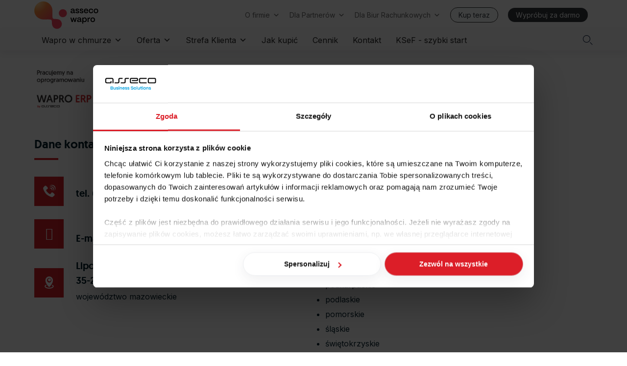

--- FILE ---
content_type: text/html; charset=UTF-8
request_url: https://biura.wapro.pl/biuro-rachunkowe/betrix-rzeszow-69324/
body_size: 35884
content:
<!DOCTYPE html><html lang="pl-PL" class="no-js"><head><meta charset="UTF-8" /><meta http-equiv="X-UA-Compatible" content="IE=edge" /><meta name="viewport" content="width=device-width, initial-scale=1"><meta name="theme-color" content="#d42027"><link rel="pingback" href="https://biura.wapro.pl/xmlrpc.php" /> <script type="text/javascript" data-cookieconsent="ignore">window.dataLayer = window.dataLayer || [];

	function gtag() {
		dataLayer.push(arguments);
	}

	gtag("consent", "default", {
		ad_personalization: "denied",
		ad_storage: "denied",
		ad_user_data: "denied",
		analytics_storage: "denied",
		functionality_storage: "denied",
		personalization_storage: "denied",
		security_storage: "granted",
		wait_for_update: 2000,
	});
	gtag("set", "ads_data_redaction", true);
	gtag("set", "url_passthrough", true);</script> <script type="text/javascript" data-cookieconsent="ignore">(function (w, d, s, l, i) {
		w[l] = w[l] || [];
		w[l].push({'gtm.start': new Date().getTime(), event: 'gtm.js'});
		var f = d.getElementsByTagName(s)[0], j = d.createElement(s), dl = l !== 'dataLayer' ? '&l=' + l : '';
		j.async = true;
		j.src = 'https://www.googletagmanager.com/gtm.js?id=' + i + dl;
		f.parentNode.insertBefore(j, f);
	})(
		window,
		document,
		'script',
		'dataLayer',
		'GTM-WZSQ6K'
	);</script> <script type="text/javascript"
		id="Cookiebot"
		src="https://consent.cookiebot.com/uc.js"
		data-implementation="wp"
		data-cbid="fb938fe1-c729-49ae-bb4d-20d52d491195"
							data-blockingmode="auto"
	></script> <meta name='robots' content='index, follow, max-image-preview:large, max-snippet:-1, max-video-preview:-1' />  <script data-cfasync="false" data-pagespeed-no-defer data-cookieconsent="ignore">var gtm4wp_datalayer_name = "dataLayer";
	var dataLayer = dataLayer || [];

	const gtm4wp_scrollerscript_debugmode         = false;
	const gtm4wp_scrollerscript_callbacktime      = 100;
	const gtm4wp_scrollerscript_readerlocation    = 150;
	const gtm4wp_scrollerscript_contentelementid  = "content";
	const gtm4wp_scrollerscript_scannertime       = 60;</script> <link media="all" href="https://biura.wapro.pl/wp-content/cache/autoptimize/4/css/autoptimize_272c86119920a036c44af709e7e4b3a1.css" rel="stylesheet"><link media="(max-width: 1023px)" href="https://biura.wapro.pl/wp-content/cache/autoptimize/4/css/autoptimize_e595739dd99d0990bc6739b0ba4eef2e.css" rel="stylesheet"><style media="(min-width: 993px) and (max-width: 1260px)">.responsive-layout .layout-left-only .loop-wrapper.regular .post-media,.responsive-layout .layout-right-only .loop-wrapper.regular .post-media{flex-basis:100%;margin-bottom:var(--vamtam-vertical-padding)}</style><link media="(min-width: 993px)" href="https://biura.wapro.pl/wp-content/cache/autoptimize/4/css/autoptimize_56a8564eb089d2591e888425549d2691.css" rel="stylesheet"><link media="(max-width: 992px)" href="https://biura.wapro.pl/wp-content/cache/autoptimize/4/css/autoptimize_6abc1cae714c79d57d3b818a1ad7d3b3.css" rel="stylesheet"><link media="(max-width: 768px)" href="https://biura.wapro.pl/wp-content/cache/autoptimize/4/css/autoptimize_e0a77916164391002367155784f0b2f7.css" rel="stylesheet"><title>BETRIX - WAPRO ERP Biura rachunkowe</title><link rel="canonical" href="https://biura.wapro.pl/biuro-rachunkowe/betrix-rzeszow-69324/" /><meta property="og:locale" content="pl_PL" /><meta property="og:type" content="article" /><meta property="og:title" content="BETRIX - WAPRO ERP Biura rachunkowe" /><meta property="og:url" content="https://biura.wapro.pl/biuro-rachunkowe/betrix-rzeszow-69324/" /><meta property="og:site_name" content="WAPRO ERP Biura rachunkowe" /><meta property="article:publisher" content="https://www.facebook.com/pg/erpbyasseco/" /><meta property="article:published_time" content="2019-09-16T19:51:04+00:00" /><meta property="article:modified_time" content="2019-09-22T21:29:25+00:00" /><meta property="og:image" content="https://wpdev.wapro.pl/wp-content/uploads/2019/09/brak_logo.png" /><meta name="author" content="Wapro ERP" /><meta name="twitter:label1" content="Napisane przez" /><meta name="twitter:data1" content="Wapro ERP" /> <script type="application/ld+json" class="yoast-schema-graph">{"@context":"https://schema.org","@graph":[{"@type":"Article","@id":"https://biura.wapro.pl/biuro-rachunkowe/betrix-rzeszow-69324/#article","isPartOf":{"@id":"https://biura.wapro.pl/biuro-rachunkowe/betrix-rzeszow-69324/"},"author":{"name":"Wapro ERP","@id":"https://biura.wapro.pl/#/schema/person/cfe78c5f3e6d3ae207d79513b64fe61f"},"headline":"BETRIX","datePublished":"2019-09-16T19:51:04+00:00","dateModified":"2019-09-22T21:29:25+00:00","mainEntityOfPage":{"@id":"https://biura.wapro.pl/biuro-rachunkowe/betrix-rzeszow-69324/"},"wordCount":57,"publisher":{"@id":"https://biura.wapro.pl/#organization"},"image":{"@id":"https://biura.wapro.pl/biuro-rachunkowe/betrix-rzeszow-69324/#primaryimage"},"thumbnailUrl":"https://wpdev.wapro.pl/wp-content/uploads/2019/09/brak_logo.png","articleSection":["Biuro rachunkowe"],"inLanguage":"pl-PL"},{"@type":"WebPage","@id":"https://biura.wapro.pl/biuro-rachunkowe/betrix-rzeszow-69324/","url":"https://biura.wapro.pl/biuro-rachunkowe/betrix-rzeszow-69324/","name":"BETRIX - WAPRO ERP Biura rachunkowe","isPartOf":{"@id":"https://biura.wapro.pl/#website"},"primaryImageOfPage":{"@id":"https://biura.wapro.pl/biuro-rachunkowe/betrix-rzeszow-69324/#primaryimage"},"image":{"@id":"https://biura.wapro.pl/biuro-rachunkowe/betrix-rzeszow-69324/#primaryimage"},"thumbnailUrl":"https://wpdev.wapro.pl/wp-content/uploads/2019/09/brak_logo.png","datePublished":"2019-09-16T19:51:04+00:00","dateModified":"2019-09-22T21:29:25+00:00","breadcrumb":{"@id":"https://biura.wapro.pl/biuro-rachunkowe/betrix-rzeszow-69324/#breadcrumb"},"inLanguage":"pl-PL","potentialAction":[{"@type":"ReadAction","target":["https://biura.wapro.pl/biuro-rachunkowe/betrix-rzeszow-69324/"]}]},{"@type":"ImageObject","inLanguage":"pl-PL","@id":"https://biura.wapro.pl/biuro-rachunkowe/betrix-rzeszow-69324/#primaryimage","url":"https://wpdev.wapro.pl/wp-content/uploads/2019/09/brak_logo.png","contentUrl":"https://wpdev.wapro.pl/wp-content/uploads/2019/09/brak_logo.png"},{"@type":"BreadcrumbList","@id":"https://biura.wapro.pl/biuro-rachunkowe/betrix-rzeszow-69324/#breadcrumb","itemListElement":[{"@type":"ListItem","position":1,"name":"Strona główna","item":"https://biura.wapro.pl/"},{"@type":"ListItem","position":2,"name":"BETRIX"}]},{"@type":"WebSite","@id":"https://biura.wapro.pl/#website","url":"https://biura.wapro.pl/","name":"WAPRO ERP Biura rachunkowe","description":"","publisher":{"@id":"https://biura.wapro.pl/#organization"},"potentialAction":[{"@type":"SearchAction","target":{"@type":"EntryPoint","urlTemplate":"https://biura.wapro.pl/?s={search_term_string}"},"query-input":{"@type":"PropertyValueSpecification","valueRequired":true,"valueName":"search_term_string"}}],"inLanguage":"pl-PL"},{"@type":"Organization","@id":"https://biura.wapro.pl/#organization","name":"WAPRO ERP Biura rachunkowe","url":"https://biura.wapro.pl/","logo":{"@type":"ImageObject","inLanguage":"pl-PL","@id":"https://biura.wapro.pl/#/schema/logo/image/","url":"https://biura.wapro.pl/wp-content/uploads/sites/4/2025/09/asseco-wapro-logo-dark.svg","contentUrl":"https://biura.wapro.pl/wp-content/uploads/sites/4/2025/09/asseco-wapro-logo-dark.svg","width":399,"height":171,"caption":"WAPRO ERP Biura rachunkowe"},"image":{"@id":"https://biura.wapro.pl/#/schema/logo/image/"},"sameAs":["https://www.facebook.com/pg/erpbyasseco/","https://pl.linkedin.com/company/asseco-business-solutions-sa","https://www.youtube.com/playlist?list=PLit3SfkUKHz70etLt8LbDpz5IBZWgqCu0"]},{"@type":"Person","@id":"https://biura.wapro.pl/#/schema/person/cfe78c5f3e6d3ae207d79513b64fe61f","name":"Wapro ERP"}]}</script> <link rel='dns-prefetch' href='//biura.wapro.pl' /><link href='https://fonts.gstatic.com' crossorigin='anonymous' rel='preconnect' /><link rel="preload" href="https://biura.wapro.pl/wp-content/plugins/beaver-builder-lite-version/fonts/fontawesome/5.15.4/webfonts/fa-solid-900.woff2" as="font" type="font/woff2" crossorigin="anonymous"><link rel='stylesheet' id='fl-builder-layout-45467-css' href='https://biura.wapro.pl/wp-content/cache/autoptimize/4/css/autoptimize_single_f65b2427f00b1814e8caee4a205664d3.css?ver=f65b2427f00b1814e8caee4a205664d3' type='text/css' media='all' /><link rel='stylesheet' id='megamenu-css' href='https://biura.wapro.pl/wp-content/cache/autoptimize/4/css/autoptimize_single_3752a34529f7dd3517e64c7ad6af944c.css?ver=779947' type='text/css' media='all' /><link rel='stylesheet' id='dashicons-css' href='https://biura.wapro.pl/wp-includes/css/dashicons.min.css?ver=6.9' type='text/css' media='all' /> <script type="text/javascript" src="https://biura.wapro.pl/wp-content/plugins/stop-user-enumeration/frontend/js/frontend.js?ver=1.7.7" id="stop-user-enumeration-js" defer="defer" data-wp-strategy="defer"></script> <script type="text/javascript" src="https://biura.wapro.pl/wp-includes/js/jquery/jquery.min.js?ver=3.7.1" id="jquery-core-js"></script> <script type="text/javascript" src="https://biura.wapro.pl/wp-includes/js/jquery/jquery-migrate.min.js?ver=3.4.1" id="jquery-migrate-js"></script> <script type="text/javascript" src="https://biura.wapro.pl/wp-content/plugins/contact-form-7-conditional-logic/frontend/js/conditional-logic.js?ver=1768885817" id="contact-form-7-logic-js"></script> <script type="text/javascript" src="https://biura.wapro.pl/wp-content/plugins/duracelltomi-google-tag-manager/dist/js/analytics-talk-content-tracking.js?ver=1.22.3" id="gtm4wp-scroll-tracking-js"></script> <script type="text/javascript" id="search-filter-plugin-build-js-extra">var SF_LDATA = {"ajax_url":"https://biura.wapro.pl/wp-admin/admin-ajax.php","home_url":"https://biura.wapro.pl/","extensions":[]};
//# sourceURL=search-filter-plugin-build-js-extra</script> <script type="text/javascript" src="https://biura.wapro.pl/wp-content/plugins/search-filter-pro/public/assets/js/search-filter-build.min.js?ver=2.5.21" id="search-filter-plugin-build-js"></script> <script type="text/javascript" src="https://biura.wapro.pl/wp-content/plugins/search-filter-pro/public/assets/js/chosen.jquery.min.js?ver=2.5.21" id="search-filter-plugin-chosen-js"></script> <link rel="https://api.w.org/" href="https://biura.wapro.pl/wp-json/" /><link rel="alternate" title="JSON" type="application/json" href="https://biura.wapro.pl/wp-json/wp/v2/posts/45467" /> <script>var bb_powerpack = {
				version: '2.40.10',
				getAjaxUrl: function() { return atob( 'aHR0cHM6Ly9iaXVyYS53YXByby5wbC93cC1hZG1pbi9hZG1pbi1hamF4LnBocA==' ); },
				callback: function() {},
				mapMarkerData: {},
				post_id: '45467',
				search_term: '',
				current_page: 'https://wapro.pl/biuro-rachunkowe/betrix-rzeszow-69324/',
				conditionals: {
					is_front_page: false,
					is_home: false,
					is_archive: false,
					current_post_type: '',
					is_tax: false,
										is_author: false,
					current_author: false,
					is_search: false,
									}
			};</script> 
 <script data-cfasync="false" data-pagespeed-no-defer data-cookieconsent="ignore">var dataLayer_content = {"visitorEmail":"","visitorEmailHash":"","pagePostType":"post","pagePostType2":"single-post","pageCategory":["biuro-rachunkowe"],"pagePostAuthor":"Wapro ERP","browserName":"","browserVersion":"","browserEngineName":"","browserEngineVersion":"","deviceType":"bot","deviceManufacturer":"","deviceModel":"","geoCountryCode":"(no geo data available)","geoCountryName":"(no geo data available)","geoRegionCode":"(no geo data available)","geoRegionName":"(no geo data available)","geoCity":"(no geo data available)","geoZipcode":"(no geo data available)","geoLatitude":"(no geo data available)","geoLongitude":"(no geo data available)"};
	dataLayer.push( dataLayer_content );</script> <script data-cfasync="false" data-pagespeed-no-defer data-cookieconsent="ignore">(function(w,d,s,l,i){w[l]=w[l]||[];w[l].push({'gtm.start':
new Date().getTime(),event:'gtm.js'});var f=d.getElementsByTagName(s)[0],
j=d.createElement(s),dl=l!='dataLayer'?'&l='+l:'';j.async=true;j.src=
'//www.googletagmanager.com/gtm.js?id='+i+dl;f.parentNode.insertBefore(j,f);
})(window,document,'script','dataLayer','GTM-WZSQ6K');</script> <link rel="icon" href="https://biura.wapro.pl/wp-content/uploads/sites/4/2019/04/cropped-favicon_wapro-1-32x32.png" sizes="32x32" /><link rel="icon" href="https://biura.wapro.pl/wp-content/uploads/sites/4/2019/04/cropped-favicon_wapro-1-192x192.png" sizes="192x192" /><link rel="apple-touch-icon" href="https://biura.wapro.pl/wp-content/uploads/sites/4/2019/04/cropped-favicon_wapro-1-180x180.png" /><meta name="msapplication-TileImage" content="https://biura.wapro.pl/wp-content/uploads/sites/4/2019/04/cropped-favicon_wapro-1-270x270.png" /><style type="text/css" id="wp-custom-css">@import url('https://fonts.googleapis.com/css2?family=Inter:wght@100..900&display=swap');

* {
	-webkit-hyphens: none !important;
	hyphens: none !important;
}

	.post-siblings a {
		display: none;
	}


@font-face {
	font-family: "geomanist medium";
	src: url("https://biura.wapro.pl/wp-content/uploads/fonts/geomanist-medium-webfont.eot");
	src: url("https://biura.wapro.pl/wp-content/uploads/fonts/geomanist-medium-webfont.woff") format("woff"), url("https://biura.wapro.pl/wp-content/uploads/fonts/geomanist-medium-webfont.ttf") format("truetype"), url("https://biura.wapro.pl/wp-content/uploads/fonts/geomanist-medium-webfont.svg#filename") format("svg");
}

@font-face {
	font-family: "geomanist regular";
	src: url("https://biura.wapro.pl/wp-content/uploads/fonts/geomanist-regular-webfont.eot");
	src: url("https://biura.wapro.pl/wp-content/uploads/fonts/geomanist-regular-webfont.woff") format("woff"), url("https://biura.wapro.pl/wp-content/uploads/fonts/geomanist-regular-webfont.ttf") format("truetype"), url("https://biura.wapro.pl/wp-content/uploads/fonts/geomanist-regular-webfont.svg#filename") format("svg");
}

@font-face {
	font-family: "geomanist book";
	src: url("https://biura.wapro.pl/wp-content/uploads/fonts/geomanist-book-webfont.eot");
	src: url("https://biura.wapro.pl/wp-content/uploads/fonts/geomanist-book-webfont.woff") format("woff"), url("https://biura.wapro.pl/wp-content/uploads/fonts/geomanist-book-webfont.ttf") format("truetype"), url("https://biura.wapro.pl/wp-content/uploads/fonts/geomanist-book-webfont.svg#filename") format("svg");
}

/*Cookiebot START*/
div#CookiebotWidget-buttons button, div#CybotCookiebotDialogBodyButtonsWrapper button, div#CookiebotWidget-buttons button{
    border-radius: 1.875rem !important;
	border: 0.0625rem solid rgba(218,222,225,.5)!important;
    box-shadow: 0 0.5rem 1.5625rem rgba(67,63,75,.08) !important;
    font-size: .875rem !important;
    font-weight: 700 !important;
    line-height: 1 !important;
    padding: 16px 30px !important;
    transition: all .3s ease !important;
}

.CybotCookiebotDialogBodyButton{
		color: #333 !important;
}

#CybotCookiebotDialogBodyLevelButtonLevelOptinAllowAll {
	color: #fff !important;
}

#CybotCookiebotDialogBodyLevelButtonCustomize {
	    color: var(--color-heading) !important;
background-color: var(--gray-100) !important;
}

.CookiebotWidget-main-logo, #CybotCookiebotDialogPoweredbyCybot, #CybotCookiebotDialogPoweredByText,
a.CybotCookiebotDialogDetailBodyContentCookieLink{
	display: none !important;
}

.Cookiebotwidget-consent-icon svg path, button.CookiebotWidget-logo 
svg path {
    stroke-width: 0.00375rem !important;
}

li.CookiebotWidget-approved:before, #CookiebotWidget .CookiebotWidget-body .CookiebotWidget-consents-list li:before  {
    content: "";
}
.CookiebotWidget-logo {
    border: 3px solid #fff !important;
    border-radius: 40px;
}

div#CookieDeclarationUserStatusPanel, .CookieDeclaration .uCookieIntro {
    display: none !important;
}

@media screen and (min-width: 1280px){
#CybotCookiebotDialog .CookieCard .CybotCookiebotDialogDetailBodyContentCookieTypeIntro {
    padding-left: 37px !important;
	}
}

@media screen and (max-width: 900px)	{
#CookiebotWidget{
		bottom: 22px !important;
	}
}
/*Cookiebot END*/

#dane-biura {
	padding-left: 10px;
}

#header-404 .line-2 {
	line-height: 46px!important;
}

#user-info-box {
	float: right;
}

.pp-hover-card-container {
	clear: none;
}

body .post-content .fl-row-full-width .fl-row-fixed-width {
	padding-left: 0;
	padding-right: 0;
}

.logo-wrapper .logo-tagline .logo {
  height: 56px !important;
  min-width: 127px !important;
}

.normal-logo {
  margin: 0;
  padding-left: 24px;
  height: 56px;
}

.alternative-logo {
  height: 56px !important;
  min-width: 180px !important;
  padding-left: 24px;
  margin: 0;
}

.somfrp-lost-pass-form-text p {
	font: var(--vamtam-primary-font-font-weight) var(--vamtam-primary-font-font-style) var(--vamtam-primary-font-font-size)/var(--vamtam-primary-font-line-height) var(--vamtam-primary-font-font-family);;
	font-size: 18px;
}

h2 > span > b, h5 > span > b {
	font-family: "geomanist medium";
	font-weight: 500;
}

.fl-node-5c8b57fa4281f > .fl-row-content-wrap {
	border-top-width: 0 !important;
}

header.main-header.layout-logo-text-menu .first-row #header-text > div {
	padding: 0;
}

/*new menu add */

header.main-header.layout-logo-text-menu .second-row {
    border-top: 0;
}

body.sticky-header-type-normal header.main-header:not( .layout-single-row ) .second-row {
	    background: #fafafa;
	box-shadow: 0px 5px 15px 0px rgba(67, 63, 75, 0.10);
}

/*new menu add end */

.pp-content-category-list.pp-post-meta {
	position: absolute;
	top: 25px;
	border: 0;
	left: 30px;
}


.vamtam-button, a.pp-button, .button, button {
    border-radius: 30px !important;
}

.pp-grid-load-more-button {
	border-bottom: 2px solid #fff !important;
	padding-right: 20px !important;
	padding-left: 20px !important;
}

.pp-grid-load-more-button:hover {
	border-bottom: 2px solid #d42027 !important;
}

.pp-grid-load-more-button .pp-grid-loader-text, .btn-more-own span.pp-button-text {
	font-family: "geomanist medium";
	letter-spacing: 2px;
}

.btn-more-own span.pp-button-text {
	padding: 0 20px 5px;
	border-bottom: 2px solid #031f2c !important;
	text-decoration: none;
}

.btn-more-own span.pp-button-text:hover {
	color: #d42027;
	border-bottom: 2px solid #d42027 !important;
}

body #mega-menu-wrap-menu-header #mega-menu-menu-header > li.mega-current-menu-ancestor:not(.mega-hide-arrow) > .mega-menu-link::after, body #mega-menu-wrap-menu-header #mega-menu-menu-header > li.mega-current-menu-item:not(.mega-hide-arrow) > .mega-menu-link::after {
	display:none;
}

div.menu-bold {
	font-weight: 700;
  padding: 1px 0;
}

.menu-button {
	font-size: 14px;
	margin-right: 0;
	padding: 15px 30px;
	color: #d42027;
	background-color: #ffffff;
	border: 1px solid #d42027;
	border-radius:30px;
}

.menu-button:hover {
	border: 1px solid #031f2c;
	color: #ffffff;
	background-color: #031f2c;
	transition: color .3s ease-out, border .3s ease-out, background .3s ease-out, box-shadow .3s ease-out !important;
}

.tp-mask-wrap{
	top:5px;
}

.tp-caption.rev_layer_in_group span {
	color: #000;
}

.pp-flipbox {
/*min-width: 250px;*/
}

.pp-flipbox .pp-flipbox-description i {
	float: left;
}

.pp-flipbox .pp-flipbox-description .fl-icon-text {
	width: 50%;
	float: left;
}

.pp-flipbox .pp-flipbox-description i::before {
	font-size: 70px;
	margin-left: 5px;
	margin-right: 0;
}

.pp-flipbox.pp-flipbox-front i {
	color: var(--vamtam-accent-color-1);
}

.pp-flipbox.pp-flipbox-back b {
	font-family: "geomanist medium";
	font-weight: 500;
}

.pp-flipbox.pp-flipbox-back i,
.pp-flipbox.pp-flipbox-back b {
	color: #fff;
}

.pp-flipbox.pp-flipbox-back a:hover i {
	color: #000;
}

.pp-flipbox.pp-flipbox-back {
	padding: 0 !important;
}

.pp-flipbox.pp-flipbox-back a.pp-flipbox-link .pp-flipbox-inner {
	display: block;
}

a.pp-modal-trigger {
	border-bottom: 0;
}

.search-wrapper button.header-search {
	padding: 10px 30px;
}

#menus {
	min-height: 49px;
}

.pp-slider-wrapper .pp-slide .pp-slider-img {
	box-shadow: none !important;
}

.obszary-tekst .fl-rich-text {
	min-height: 125px;
}

[class^="icon-"]::before, [class*=" icon-"]::before {
	display: initial;
}

form.wpcf7-form p.klauzula_info {
	font-size: 12px !important;
	color: #968d86;
	line-height: 14px !important;
	padding-left: 24px;
}

.mfp-bottom-bar, body.single-post .single-post-wrapper .post-content-outer .vamtam-meta-tax span.icon {
	display: none;
}

.vamtam-hide-bg-photo-mobile .fl-col-content.fl-node-content {
	background-position: 30% bottom;
}


/*.pp-3d-slider .pp-slider-nav {
	bottom: 0;
}*/
div.mfp-wrap.mfp-5c779aaf1b4f4 .mfp-close {
	height: 70px;
	width: 70px;
}

.header-middle {
	transform: none;
	background-attachment: fixed;
	background-color: #333;
	background-position: center;
}

.header-middle .text-shadow {
	content: "";
	display: block;
	width: 100%;
	height: 100%;
	background: var(--vamtam-accent-color-5-hc);
	opacity: .3;
	position: absolute;
	top: 0;
	left: 0;
	-webkit-animation: vamtam-fadein-title 2s ease-in-out;
	animation: vamtam-fadein-title 2s ease-in-out;
}

div.wpcf7-response-output {
	padding: 0;
}

#main div.wpcf7-response-output {
	color: #3c763d !important;
	border-color: #d6e9c6 !important;
	background-color: #dff0d8 !important;
	border-width: 1px;
	margin: 20px 0;
	padding: 10px 20px;
	border-radius: 6px;
	display: none;
	visibility: visible;
}

#main div.wpcf7-response-output.hidden {
	display: none;
	visibility: none;
}

#main form.wpcf7-form.invalid div.wpcf7-response-output,
#main form.wpcf7-form.failed div.wpcf7-response-output,
#main form.wpcf7-form.spam div.wpcf7-response-output {
    color: #BC1A22 !important;
    border-color: #FADBDD !important;
    background-color: #F8F1F1 !important;
	background: url(/wp-content/uploads/2024/08/button-error-2.svg) #F8F1F1 left 15px top 11px no-repeat !important;
	padding: 12px 20px 12px 45px !important;
}

.pp-login-form-wrap .button{
	margin-top:5px;
	color:#ffffff;	
}

a.color-red {
	color: #d42027;
	cursor: pointer;
}

h4.color-red {
	font-size: 96px;
	line-height: 96px;
	color: #d42027;
	margin-bottom: 0;
	margin-top: 0;
}

span.color-red {
	color: #d42027;
}

span.color-cloud {
	color: #00aaa0;
}


/* new menu start */

#mega-menu-wrap-menu-header
  #mega-menu-menu-header
  > li.mega-menu-megamenu
  > ul.mega-sub-menu
  .mega-menu-item-custom_html-3
  a {
  transition: none;
}

#mega-menu-wrap-menu-header
  #mega-menu-menu-header
  > li.mega-menu-megamenu
  > ul.mega-sub-menu
  li.mega-menu-column
  > ul.mega-sub-menu
  > li.mega-menu-item
  li.mega-menu-item.margin-btm {
  margin-bottom: 30px;
}

body.sticky-header .fixed-header-box .logo-wrapper .logo img.normal-logo {
  max-height: 56px !important;
}

#menus,
header.main-header .second-row {
  min-height: 42px;
}

header.main-header button.header-search {
  height: 1.4em;
  font-size: 1.5em;
}

#mega-menu-wrap-menu-header
  #mega-menu-menu-header
  > li.mega-menu-megamenu
  > ul.mega-sub-menu {
  overflow: hidden;
  padding: 10px 30px 20px;
}

/*#mega-menu-wrap-menu-header
  #mega-menu-menu-header
  > li.mega-menu-megamenu
  > ul.mega-sub-menu
  li.mega-menu-column.kup-taniej {
  background-color: #fafafa;
  padding-top: 20px;
  top: 0px;
  right: 0px;
  padding-bottom: 60px;
  position: absolute;
}*/

#mega-menu-wrap-menu-header
  #mega-menu-menu-header
  > li.mega-menu-megamenu
  > ul.mega-sub-menu
  li.mega-menu-column
  > ul.mega-sub-menu
  > li.mega-menu-item.menu-title
  > a.mega-menu-link {
  font-family: 'Inter', sans-serif;
  font-weight: 600;
  font-size: 16px;
  color: #000;
	margin: 20px 0;
  /*padding-left: 10px;*/
}

#mega-menu-wrap-menu-header
  #mega-menu-menu-header
  > li.mega-menu-megamenu
  > ul.mega-sub-menu
  li.mega-menu-column
  > ul.mega-sub-menu
  > li.mega-menu-item
  li.mega-menu-item.menu-label
  > ul.mega-sub-menu {
  margin-left: 0;
}

#mega-menu-wrap-menu-header
  #mega-menu-menu-header
  > li.mega-menu-megamenu
  > ul.mega-sub-menu
  li.mega-menu-column
  > ul.mega-sub-menu.menu-erp
  > li.mega-menu-item.menu-title {
  border-right: 2px solid #e5e5e5;
}

#mega-menu-wrap-menu-header
  #mega-menu-menu-header
  > li.mega-menu-megamenu
  > ul.mega-sub-menu
  li.mega-menu-column
  > ul.mega-sub-menu
  > li.mega-menu-item
  li.mega-menu-item
  > a.mega-menu-link
  > span {
  font-family: 'geomanist book', sans-serif;
  font-size: 12px;
  color: #30393f;
}

#mega-menu-wrap-menu-header
  #mega-menu-menu-header
  > li.mega-menu-megamenu
  > ul.mega-sub-menu
  li.mega-menu-column
  > ul.mega-sub-menu
  > li.mega-menu-item
  li.mega-menu-item
  > a.mega-menu-link:hover
  > span,
#mega-menu-wrap-menu-header
  #mega-menu-menu-header
  > li.mega-menu-megamenu
  > ul.mega-sub-menu
  li.mega-menu-column
  > ul.mega-sub-menu
  > li.mega-menu-item.menu-promo
  > a.mega-menu-link {
  color: #30393f;
}

/*#mega-menu-wrap-menu-header
  #mega-menu-menu-header
  > li.mega-menu-megamenu
  > ul.mega-sub-menu
  li.mega-menu-column
  > ul.mega-sub-menu
  > li.mega-menu-item
  li.mega-menu-item
  > a.mega-menu-link:hover {
  background-color: #fafafa !important;
}*/

#mega-menu-wrap-menu-header
  #mega-menu-menu-header
  > li.mega-menu-megamenu
  > ul.mega-sub-menu
  li.mega-menu-column.col-products-line
  > ul.mega-sub-menu
  > li.mega-menu-item
  li.mega-menu-item
  > a.mega-menu-link:hover {
  background-color: #f5f5f5 !important;
}

#mega-menu-wrap-menu-header
  #mega-menu-menu-header
  > li.mega-menu-megamenu
  > ul.mega-sub-menu
  li.mega-menu-column.col-products-line
  > ul.mega-sub-menu
  > li.mega-menu-item
  li.mega-menu-item
  > a.mega-menu-link:hover,
#mega-menu-wrap-menu-header
  #mega-menu-menu-header
  > li.mega-menu-megamenu
  > ul.mega-sub-menu
  li.mega-menu-column
  > ul.mega-sub-menu
  > li.mega-menu-item.menu-bottom
  > a.mega-menu-link:hover {
  color: #454d52;
}

#mega-menu-wrap-menu-header
  #mega-menu-menu-header
  > li.mega-menu-megamenu
  > ul.mega-sub-menu
  li.mega-menu-column.col-products-line
  > ul.mega-sub-menu
  > li.mega-menu-item
  li.mega-menu-item
  > a.mega-menu-link:hover
  > span,
#mega-menu-wrap-menu-header
  #mega-menu-menu-header
  > li.mega-menu-megamenu
  > ul.mega-sub-menu
  li.mega-menu-column.col-products-line
  > ul.mega-sub-menu
  > li.mega-menu-item
  li.mega-menu-item
  > a.mega-menu-link:hover
  > span
  > span.color-red,
#mega-menu-wrap-menu-header
  #mega-menu-menu-header
  > li.mega-menu-megamenu
  > ul.mega-sub-menu
  li.mega-menu-column
  > ul.mega-sub-menu
  > li.mega-menu-item.menu-bottom
  > a.mega-menu-link:hover
  > span {
  color: #bc1a22;
}

#mega-menu-wrap-menu-header
  #mega-menu-menu-header
  > li.mega-menu-megamenu
  > ul.mega-sub-menu
  li.mega-menu-column
  > ul.mega-sub-menu
  > li.mega-menu-item.menu-promo
  > a.mega-menu-link:hover {
  background-color: #dff1e0;
}

#mega-menu-wrap-menu-header
  #mega-menu-menu-header
  > li.mega-menu-megamenu
  > ul.mega-sub-menu
  li.mega-menu-column.col-products-line
  > ul.mega-sub-menu
  > li.mega-menu-item.menu-title
  > a.mega-menu-link {
  margin-top: 30px;
  padding-left: 14px;
}

.bottom-klient {
  background: #f2f2f2!important;
	display: flex;
	margin-top: 20px;
}

.bottom-klient p {
	display: flex;
	flex-direction: column;
	margin-bottom:0!important;
}

.bottom-klient a > p > span {
  font-size: 14px;
  font-weight: 400;
  line-height: 20px;
}

.bottom-klient a:hover > p {
	text-decoration:none;
}

.bottom-klient a:hover > p > span {
  text-decoration: underline;
	color:#222;
}

/*#mega-menu-wrap-menu-header
  #mega-menu-menu-header
  > li.mega-menu-megamenu
  > ul.mega-sub-menu
  li.mega-menu-column
  > ul.mega-sub-menu
  > li.mega-menu-item
  li.mega-menu-item
  > a.mega-menu-link {
  padding: 10px 5px 10px 5px;
  border-radius: 8px;
}*/

#mega-menu-wrap-menu-header
  #mega-menu-menu-header
  > li.mega-menu-megamenu
  > ul.mega-sub-menu
  li.mega-menu-column.col-products-line
  > ul.mega-sub-menu
  > li.mega-menu-item
  li.mega-menu-item
  > a.mega-menu-link {
  padding: 10px 5px 10px 60px;
  border-radius: 8px;
}

#mega-menu-wrap-menu-top
  #mega-menu-menu-top
  > li.mega-menu-flyout
  ul.mega-sub-menu
  li.mega-menu-item:first-child
  > a.mega-menu-link,
#mega-menu-wrap-menu-top
  #mega-menu-menu-top
  > li.mega-menu-flyout
  ul.mega-sub-menu
  li.mega-menu-item:last-child
  > a.mega-menu-link {
  border-radius: 8px;
}

/*#mega-menu-wrap-menu-header
  #mega-menu-menu-header
  > li.mega-menu-megamenu
  > ul.mega-sub-menu
  li.mega-menu-column.menu-main-oferta,
#mega-menu-wrap-menu-header
  #mega-menu-menu-header
  > li.mega-menu-megamenu.menu-klient
  > ul.mega-sub-menu
  li.mega-menu-column {
  margin-top: 20px;
}*/

#mega-menu-wrap-menu-header
  #mega-menu-menu-header
  > li.mega-menu-megamenu
  > ul.mega-sub-menu
  li.mega-menu-column.menu-main-oferta
  > ul.mega-sub-menu
  > li.mega-menu-item
  li.mega-menu-item
  > a.mega-menu-link {
  margin: 0px 10px;
  padding: 10px;
}

/*#mega-menu-wrap-menu-header
  #mega-menu-menu-header
  > li.mega-menu-megamenu.menu-klient
  > ul.mega-sub-menu
  li.mega-menu-column
  > ul.mega-sub-menu
  > li.mega-menu-item
  li.mega-menu-item
  > a.mega-menu-link {
  margin: 0px 10px;
  padding: 10px;
}*/

#mega-menu-wrap-menu-header
  #mega-menu-menu-header
  > li.mega-menu-megamenu
  > ul.mega-sub-menu
  li.mega-menu-column.menu-main-oferta
  > ul.mega-sub-menu
  > li.mega-menu-item
  li.mega-menu-item.menu-label
  > a.mega-menu-link {
  font-family: 'geomanist book', sans-serif;
  color: #596165;
  font-size: 11px;
  letter-spacing: 1px;
  background-color: #f5f5f5 !important;
  width: fit-content;
  padding: 2px 8px;
  margin: 5px 0 5px 10px;
  border-radius: 4px;
}

#mega-menu-wrap-menu-header
  #mega-menu-menu-header
  > li.mega-menu-megamenu
  > ul.mega-sub-menu
  li.mega-menu-column.menu-main-oferta
  > ul.mega-sub-menu
  > li.mega-menu-item
  li.mega-menu-item.menu-label
  > a.mega-menu-link:hover {
  color: inherit;
}

#mega-menu-wrap-menu-header
  #mega-menu-menu-header
  > li.mega-menu-megamenu
  > ul.mega-sub-menu
  li.mega-menu-column
  > ul.mega-sub-menu
  > li.mega-menu-item
  li.mega-menu-item.menu-out
  > a.mega-menu-link:hover {
  background: url('https://wapro.pl/wp-content/uploads/2024/08/menu-arrow-out.svg')
    right 20px center no-repeat !important;
		padding-right: 3rem;
}

#mega-menu-wrap-menu-header
  #mega-menu-menu-header
  > li.mega-menu-megamenu
  > ul.mega-sub-menu
  li.mega-menu-column
  > ul.mega-sub-menu
  > li.mega-menu-item.menu-bottom
  > a.mega-menu-link
  > span,
.bottom-klient a > p, #mega-menu-wrap-menu-header #mega-menu-menu-header > li.mega-menu-flyout ul.mega-sub-menu li.mega-menu-item.menu-top-two-lines a.mega-menu-link > span {
  font-family: 'Inter', sans-serif;
  font-weight: 600;
  font-size: 16px;
  line-height: 22px;
  color: #222;
}

#mega-menu-wrap-menu-header #mega-menu-menu-header > li.mega-menu-flyout ul.mega-sub-menu li.mega-menu-item.menu-top-two-lines a.mega-menu-link:hover > span {
	display:inline-block;
}

#mega-menu-wrap-menu-header #mega-menu-menu-header > li.mega-menu-flyout ul.mega-sub-menu li.mega-menu-item.menu-top-two-lines a.mega-menu-link > span > span.has-text-icon-color {
	
  background: linear-gradient(90deg, #ef5909, #D70E44);
  -webkit-background-clip: text;
  -webkit-text-fill-color: transparent;

}

#mega-menu-wrap-menu-header #mega-menu-menu-header > li.mega-menu-flyout.two-lines ul.mega-sub-menu {
	width: 400px;
}

#mega-menu-wrap-menu-header #mega-menu-menu-header > li.mega-menu-flyout ul.mega-sub-menu li.mega-menu-item.menu-top-two-lines a.mega-menu-link {
	margin: 10px 0;
}

/*#mega-menu-wrap-menu-header #mega-menu-menu-header > li.mega-menu-flyout ul.mega-sub-menu li.mega-menu-item.menu-top-two-lines a.mega-menu-link:hover {
	margin: 10px;
}*/

#mega-menu-wrap-menu-header #mega-menu-menu-header > li.mega-menu-megamenu > ul.mega-sub-menu li.mega-menu-column > ul.mega-sub-menu > li.mega-menu-item > a.mega-menu-link:hover {
	text-decoration:none;
}

#mega-menu-wrap-menu-header #mega-menu-menu-header > li.mega-menu-flyout ul.mega-sub-menu li.mega-menu-item.menu-top-two-lines a.mega-menu-link {
	line-height: 22px;
	color:#666;
}

#mega-menu-wrap-menu-header #mega-menu-menu-header > li.mega-menu-flyout ul.mega-sub-menu li.mega-menu-item.menu-top-two-lines a.mega-menu-link:hover > span {
	text-decoration: none;
}


/*
#mega-menu-wrap-menu-header #mega-menu-menu-header > li.mega-menu-flyout ul.mega-sub-menu li.mega-menu-item.menu-top-two-lines a.mega-menu-link > span > span.color-red {
	color: #BC1A22;
}

#mega-menu-wrap-menu-header #mega-menu-menu-header > li.mega-menu-flyout ul.mega-sub-menu li.mega-menu-item.menu-top-two-lines a.mega-menu-link:hover {
	color: #454D52; 
}*/

#mega-menu-wrap-menu-header
  #mega-menu-menu-header
  > li.mega-menu-megamenu
  > ul.mega-sub-menu
  li.mega-menu-column
  > ul.mega-sub-menu
  > li.mega-menu-item.menu-promo
  > a.mega-menu-link {
  text-align: left;
  margin: 0 12px;
  background-color: #e8f5e9;
  background-repeat: no-repeat;
  background-image: url('https://wapro.pl/wp-content/uploads/2024/09/promo-icon.svg'),
    url('https://wapro.pl/wp-content/uploads/2024/09/menu-arrow-right-green.svg');
  background-position: left 5px center, right 10px center;
  bottom: 12px;
  border-radius: 8px;
  padding-left: 60px;
  color: #33691e;
  font-size: 16px;
  font-weight: 600;
  line-height: 22px;
}

#mega-menu-wrap-menu-header
  #mega-menu-menu-header
  > li.mega-menu-megamenu
  > ul.mega-sub-menu
  li.mega-menu-column
  > ul.mega-sub-menu
  > li.mega-menu-item.menu-promo
  > a.mega-menu-link
  > span {
  font-family: 'Inter', sans-serif;
  font-size: 14px;
  font-weight: 400;
  line-height: 18px;
  color: #454d52;
}
/*
#mega-menu-wrap-menu-header #mega-menu-menu-header .bottom-klient a {
	display: flex;
	padding: .75rem;
  width: 100%;
}

.bottom-klient a > p > span {
  font-family: 'Inter', sans-serif;
  font-weight: 400;
  font-size: 14px;
  color: #454d52;
}*/

.has-text-icon-color {
  color: linear-gradient(90deg,#ef5909,#D70E44);
  display: inline-block;
}

#mega-menu-wrap-menu-header
  #mega-menu-menu-header
  > li.mega-menu-megamenu
  > ul.mega-sub-menu
  li.mega-menu-column.col-products-line
  > ul.mega-sub-menu
  > li.mega-menu-item
  li.mega-menu-item
  > a.mega-menu-link
  > span {
  font-family: 'Inter', sans-serif;
  font-weight: 600;
  font-size: 16px;
  line-height: 22px;
  color: #30393f;
}

#mega-menu-wrap-menu-header
  #mega-menu-menu-header
  > li.mega-menu-megamenu
  > ul.mega-sub-menu
  li.mega-menu-column
  > ul.mega-sub-menu
  > li.mega-menu-item.menu-bottom
  > a.mega-menu-link {
  margin: 10px;
}

#mega-menu-wrap-menu-header
  #mega-menu-menu-header
  > li.mega-menu-megamenu
  > ul.mega-sub-menu
  li.mega-menu-column
  > ul.mega-sub-menu
  > li.mega-menu-item.menu-bottom
  > a.mega-menu-link {
  background: url('https://wapro.pl/wp-content/uploads/2024/08/menu-arrow-right.svg')
    #fafafa right 0px center no-repeat !important;
}

#mega-menu-wrap-menu-header
  #mega-menu-menu-header
  > li.mega-menu-megamenu
  > ul.mega-sub-menu
  li.mega-menu-column
  > ul.mega-sub-menu
  > li.mega-menu-item.menu-bottom
  > a.mega-menu-link:hover {
  background: url('https://wapro.pl/wp-content/uploads/2024/08/menu-arrow-right.svg')
    #f5f5f5 right 0px center no-repeat !important;
  border-radius: 8px;
  transition: none;
}

.line-on a {
  background: url('https://wapro.pl/wp-content/uploads/2024/10/aw-online.svg')
    left 1px center no-repeat !important;
}

.line-cl a {
  background: url('https://wapro.pl/wp-content/uploads/2024/10/aw-cloud.svg')
    left 1px center no-repeat !important;
}

.standard a {
  background: url('https://wapro.pl/wp-content/uploads/2024/08/standard.svg')
    left 1px center no-repeat !important;
}

.subs a {
  background: url('https://wapro.pl/wp-content/uploads/2024/08/365.svg') left
    1px center no-repeat !important;
}

.edu a {
  background: url('https://wapro.pl/wp-content/uploads/2024/08/licencja-edukacyjna.svg')
    left 1px center no-repeat !important;
}

#mega-menu-wrap-menu-header
  #mega-menu-menu-header
  > li.mega-menu-megamenu
  > ul.mega-sub-menu
  li.mega-menu-column.col-products-line
  > ul.mega-sub-menu
  > li.mega-menu-item.menu-title
  li.mega-menu-item
  > a.mega-menu-link {
  margin: 6px 12px;
  font-size: 14px;
}

/*#mega-menu-wrap-menu-header
  #mega-menu-menu-header
  > li.mega-menu-megamenu
  > ul.mega-sub-menu
  li.mega-menu-column.col-products-line {
  background-color: #fafafa;
}*/

@media only screen and (min-width: 1051px) {
	#mega-menu-wrap-menu-header
		#mega-menu-menu-header
		> li.mega-menu-megamenu
		> ul.mega-sub-menu > li.mega-menu-row > ul.mega-sub-menu li.mega-menu-column.col-products-line {
			width: 26.1%;
	}
}

/*#mega-menu-wrap-menu-header #mega-menu-menu-header > li.mega-menu-megamenu > ul.mega-sub-menu .mega-menu-row.mega-menu-bottom.menu-bottom, .bottom-klient {
	background-color: #fafafa;
}
.bottom-klient {
  background-color: #fafafa;
}

/*#mega-menu-wrap-menu-header
  #mega-menu-menu-header
  > li.mega-menu-megamenu
  > ul.mega-sub-menu
  .mega-menu-row.mega-menu-bottom.menu-bottom
  > ul
  > li {
  background-color: #fafafa;
}

#mega-menu-wrap-menu-header
  #mega-menu-menu-header
  > li.mega-menu-megamenu
  > ul.mega-sub-menu
  .mega-menu-row.mega-menu-bottom.menu-bottom
  > ul
  > li:nth-child(3) {
  border-right: 1px solid #fff;
  background-color: #fafafa;
  border-radius: 0 16px 16px 0;
  width: 23.6%;
}

#mega-menu-wrap-menu-header
  #mega-menu-menu-header
  > li.mega-menu-megamenu
  > ul.mega-sub-menu
  .mega-menu-row.mega-menu-bottom.menu-bottom
  > ul
  > li:first-child {
  border-left: 1px solid #fff;
  border-radius: 16px 0 0 16px;
  margin-left: 9px;
  overflow: hidden;
}*/

.wp-block-button.is-style-arrow-right-white .wp-element-button {
    background-color: rgb(253 254 255);
    border-color: rgb(34 34 34);
    border-style: solid;
    border-width: 1px;
    color: rgb(48 57 63);
}

.wp-block-button__link {
  box-shadow: none;
  text-decoration: none;
  padding: 6px 16px;
  font-size: 14px;
	display: inherit;
}

#mega-menu-wrap-menu-top #mega-menu-menu-top > li.mega-menu-item > a.mega-menu-link:hover {
	text-decoration:none;
}

.bottom-klient {
  /*margin: 0 10px;*/
  border-radius: 16px;
}

.bottom-klient a {
  display: flex;
  padding: 12px;
  border: none;
	width: 100%;
}

/*.bottom-klient a > p:hover {
  color: #bc1a22;
} */

.bottom-klient a > img {
  margin-right: 12px;
}

/*#mega-menu-wrap-menu-header
  #mega-menu-menu-header
  > li.mega-menu-flyout
  ul.mega-sub-menu
  li.mega-menu-item
  a.mega-menu-link:hover {
  margin: 0 10px;
  border-radius: 8px;
  padding-left: 10px;
}*/

#mega-menu-wrap-menu-top
  #mega-menu-menu-top
  > li.mega-menu-flyout
  ul.mega-sub-menu
  li.mega-menu-item
  a.mega-menu-link {
  padding: 0 10px;
  margin: 0 10px;
  border-radius: 8px;
}

.menu-button {
  font-size: 14px;
  margin-right: 0;
  padding: 7px 20px;
  color: #d42027;
  background-color: #ffffff;
  border: 1px solid #d42027;
  border-radius: 30px;
}

.menu-red {
  background-color: var(--vamtam-accent-color-1);
  color: #fff;
}

.menu-white {
  background-color: #fff;
  border-color: #30393f;
  color: #30393f;
}

#mega-menu-wrap-menu-header
  #mega-menu-menu-header
  > li.mega-menu-megamenu
  > ul.mega-sub-menu
  li.mega-menu-column.col-products-line
  > ul.mega-sub-menu
  > li.mega-menu-item
  li.mega-menu-item
  > a.mega-menu-link
  > span.new {
  position: absolute;
  top: 0;
  color: var(--vamtam-accent-color-1-hc);
  background: var(--vamtam-accent-color-1);
  margin: 10px;
  font-size: 12px;
  padding: 0 8px 1px 8px;
  border-radius: 8px;
  font-family: 'Inter', sans-serif;
}

span.new2 {
  color: var(--vamtam-accent-color-1-hc) !important;
  background: var(--vamtam-accent-color-1);
  font-size: 12px;
  padding: 0 8px 1px 8px;
  border-radius: 8px;
}

.responsive-layout #vamtam-megamenu-main-menu-toggle {
  margin-top: 0;
}

@media screen and (max-width: 1050px) {
  .responsive-layout header.main-header .second-row,
	.responsive-layout header.main-header .second-row .limit-wrapper {
    margin: 0 !important;
    padding: 0 !important;
  }
	
	#mega-menu-wrap-menu-header
	#mega-menu-menu-header {
		border-color: rgb(229, 229, 229);
    border-style: solid;
    border-top-width: 1px;
    padding: 1rem 1.25rem 1.25rem !important;
	}

  #mega-menu-wrap-menu-header
    #mega-menu-menu-header
    li.mega-menu-item.mega-menu-megamenu
    ul.mega-sub-menu
    li.mega-3-columns
    > ul.mega-sub-menu
    > li.mega-menu-item,
  #mega-menu-wrap-menu-header
    #mega-menu-menu-header
    > li.mega-menu-megamenu
    > ul.mega-sub-menu
    .mega-menu-row.mega-menu-bottom.menu-bottom
    > ul
    > li:nth-child(3) {
    width: 100%;
  }

  #mega-menu-wrap-menu-header .mega-menu-toggle {
    display: none;
  }

  .fl-row[data-node] > .fl-row-content-wrap {
    padding-top: 0;
  }

  body.sticky-header-type-normal
    header.main-header:not(.layout-single-row)
    .header-content-wrapper.header-background {
    box-shadow: 0px 5px 15px 0px #433f4b14;
    z-index: 999;
  }

  .responsive-layout #menus {
    background: transparent;
  }

  #mega-menu-wrap-menu-header
    #mega-menu-menu-header
    > li.mega-menu-item
    > a.mega-menu-link,
  #mega-menu-wrap-menu-header
    #mega-menu-menu-header
    > li.mega-menu-megamenu
    > ul.mega-sub-menu
    li.mega-menu-column
    > ul.mega-sub-menu
    > li.mega-menu-item
    li.mega-menu-item
    > a.mega-menu-link,
  #mega-menu-wrap-menu-header
    #mega-menu-menu-header
    > li.mega-menu-megamenu
    > ul.mega-sub-menu
    li.mega-menu-column
    > ul.mega-sub-menu
    > li.mega-menu-item.menu-bottom
    > a.mega-menu-link
    > span,
  #mega-menu-wrap-menu-header
    #mega-menu-menu-header
    > li.mega-menu-flyout
    ul.mega-sub-menu
    li.mega-menu-item
    a.mega-menu-link,
  .bottom-klient a > p,
  #mega-menu-wrap-menu-top
    #mega-menu-menu-top
    > li.mega-menu-item
    > a.mega-menu-link,
  #mega-menu-wrap-menu-top
    #mega-menu-menu-top
    > li.mega-menu-flyout
    ul.mega-sub-menu
    li.mega-menu-item
    a.mega-menu-link, #mega-menu-wrap-menu-header #mega-menu-menu-header > li.mega-menu-flyout ul.mega-sub-menu li.mega-menu-item.menu-top-two-lines a.mega-menu-link > span {
    font-size: 16px;
  }
	
		#mega-menu-wrap-menu-header #mega-menu-menu-header > li.mega-menu-flyout ul.mega-sub-menu li.mega-menu-item.menu-top-two-lines a.mega-menu-link {
		font-size: 14px;
	}

  #user-info-box {
    position: absolute;
    bottom: -20px;
    text-align: center;
    float: none;
    width: 100%;
  }
  /*
	#main-menu {
		padding-bottom: 25px;
	}*/

    #mega-menu-wrap-menu-header #mega-menu-menu-header > li.mega-menu-megamenu > ul.mega-sub-menu {
		padding: 4px 0 0 20px;
	}
	
	#mega-menu-wrap-menu-header #mega-menu-menu-header > li.mega-menu-megamenu > ul.mega-sub-menu li.mega-menu-column > ul.mega-sub-menu > li.mega-menu-item.menu-title > a.mega-menu-link {
		padding: 0;
		margin: 0 0 16px 0;
		font-size: 16px !important;
		line-height: 24px !important;
	}
	
	#mega-menu-wrap-menu-header #mega-menu-menu-header > li.mega-menu-megamenu > ul.mega-sub-menu li.mega-menu-column > ul.mega-sub-menu > li.mega-menu-item.menu-title > ul.mega-sub-menu {
		padding-left: 12px;
	}

  #mega-menu-wrap-menu-header
    #mega-menu-menu-header
    > li.mega-menu-megamenu
    > ul.mega-sub-menu
    li.mega-menu-column.col-products-line
    > ul.mega-sub-menu
    > li.mega-menu-item
    li.mega-menu-item
    > a.mega-menu-link {
    font-size: 14px;
  }

  #mega-menu-wrap-menu-header
    #mega-menu-menu-header
    > li.mega-menu-megamenu
    > ul.mega-sub-menu
    li.mega-menu-column
    > ul.mega-sub-menu
    > li.mega-menu-item
    li.mega-menu-item
    > a.mega-menu-link
    > span {
    font-size: 13px;
  }

  #mega-menu-wrap-menu-header
    #mega-menu-menu-header
    > li.mega-menu-megamenu
    > ul.mega-sub-menu
    li.mega-menu-column.menu-main-oferta
    > ul.mega-sub-menu
    > li.mega-menu-item
    li.mega-menu-item.menu-label
    > a.mega-menu-link {
    font-size: 12px;
  }

  #mega-menu-wrap-menu-top .mega-menu-toggle .mega-toggle-block-1:before {
    display: none;
  }

  #mega-menu-wrap-menu-header
    #mega-menu-menu-header
    li.mega-menu-item.menu-oferta
    > ul.mega-sub-menu
    > li.mega-menu-row
    > ul.mega-sub-menu,
  #mega-menu-wrap-menu-header
    #mega-menu-menu-header
    li.mega-menu-item.menu-klient
    > ul.mega-sub-menu
    > li.mega-menu-row
    > ul.mega-sub-menu {
    flex-wrap: wrap;
  }

  #mega-menu-wrap-menu-header
    #mega-menu-menu-header
    li.mega-menu-item.mega-menu-megamenu.menu-oferta
    ul.mega-sub-menu
    ul.mega-sub-menu {
    display: flex;
    flex-direction: column;
  }

  #mega-menu-wrap-menu-header
    #mega-menu-menu-header
    > li.mega-menu-flyout
    ul.mega-sub-menu,
  #mega-menu-wrap-menu-top
    #mega-menu-menu-top
    > li.mega-menu-flyout
    ul.mega-sub-menu,
  #mega-menu-wrap-menu-header
    #mega-menu-menu-header
    > li.mega-menu-megamenu
    > ul.mega-sub-menu {
    box-shadow: none;
  }

  #mega-menu-wrap-menu-header
    #mega-menu-menu-header
    li.mega-menu-item.menu-oferta
    > ul.mega-sub-menu
    > li.mega-menu-row
    > ul.mega-sub-menu
    .menu-erp
    .menu-title,
  #mega-menu-wrap-menu-header
    #mega-menu-menu-header
    li.mega-menu-item.menu-klient
    > ul.mega-sub-menu
    > li.mega-menu-row
    > ul.mega-sub-menu
    > .mega-menu-column {
    border-right: 0;
  }

  #mega-menu-wrap-menu-header
    #mega-menu-menu-header
    li.mega-menu-item.menu-klient
    > ul.mega-sub-menu
    > li.mega-menu-row
    > ul.mega-sub-menu
    > .mega-menu-column:not(:first-child) {
    border-left: 0;
  }

  #mega-menu-wrap-menu-header #mega-menu-menu-header > li.mega-menu-item,
  #mega-menu-wrap-menu-top #mega-menu-menu-top > li.mega-menu-item {
    border-bottom: none;
    padding: 0;
  }

  #mega-menu-wrap-menu-header
    .mega-menu-toggle
    .mega-toggle-block-1
    .mega-toggle-label,
  #mega-menu-wrap-menu-header
    #mega-menu-menu-header
    > li.mega-menu-megamenu
    > ul.mega-sub-menu
    li.mega-menu-column
    > ul.mega-sub-menu
    > li.mega-menu-item.menu-title
    > a.mega-menu-link {
    font-size: 12px;
    line-height: 18px;
  }

  .responsive-layout
    header.main-header
    .mega-menu-toggle.mega-menu-open
    ~ .mobile-top-bar {
    	margin-right: 20px;
			margin-left: 20px;
    	border-top: rgb(229, 229, 229) solid 1px;
    	padding-top: 18px;
  }
	
	.responsive-layout
    header.main-header
    .mega-menu-toggle.mega-menu-open
	~ .mobile-top-bar .fl-row-content-wrap {
		padding: 0;
	}
	
	.responsive-layout
    header.main-header
    .mega-menu-toggle.mega-menu-open
	~ .mobile-top-bar .fl-row-content-wrap .fl-module > .fl-module-content {
		margin: 0;
	}
	
	#wpadminbar, #user-info-box {
		display: none;
	}
	
	html {
		margin-top: 0 !important;
	}
	
	#mega-menu-wrap-menu-header
    #mega-menu-menu-header > li.mega-menu-item.mega-menu-item-object-page > a.mega-menu-link, #mega-menu-wrap-menu-header
    #mega-menu-menu-header > li.mega-menu-item.mega-menu-item-object-custom > a.mega-menu-link, #mega-menu-wrap-menu-top #mega-menu-menu-top > li.mega-menu-item.mega-menu-item-object-page > a.mega-menu-link, #mega-menu-wrap-menu-top #mega-menu-menu-top > li.mega-menu-item.mega-menu-item-object-custom > a.mega-menu-link  {
			align-items: center;
    background-color: rgb(250 250 250);
    border-radius: .75rem;
    color: rgb(0 0 0);
    display: -webkit-box;
    display: -ms-flexbox;
    display: flex;
    font-size: 1rem;
    font-weight: 600;
    justify-content: space-between;
    line-height: 1.5rem;
    margin-bottom: .375rem;
    padding: .375rem .375rem .375rem 1.25rem !important;
    text-decoration-line: none;
	}
	
	#mega-menu-wrap-menu-top #mega-menu-menu-top > li.mega-menu-item.mega-menu-item-object-page.btn-left > a.mega-menu-link, #mega-menu-wrap-menu-top #mega-menu-menu-top > li.mega-menu-item.mega-menu-item-object-custom.btn-left > a.mega-menu-link,
	#mega-menu-wrap-menu-top #mega-menu-menu-top > li.mega-menu-item.mega-menu-item-object-page.btn-right > a.mega-menu-link, #mega-menu-wrap-menu-top #mega-menu-menu-top > li.mega-menu-item.mega-menu-item-object-custom.btn-right > a.mega-menu-link {
		background: transparent;
		padding: 0 !important;
	}
	
	#mega-menu-wrap-menu-top #mega-menu-menu-top > li.mega-menu-item.mega-menu-item-object-page.btn-left > a.mega-menu-link span, #mega-menu-wrap-menu-top #mega-menu-menu-top > li.mega-menu-item.mega-menu-item-object-custom.btn-left > a.mega-menu-link span,
	#mega-menu-wrap-menu-top #mega-menu-menu-top > li.mega-menu-item.mega-menu-item-object-page.btn-right > a.mega-menu-link span, #mega-menu-wrap-menu-top #mega-menu-menu-top > li.mega-menu-item.mega-menu-item-object-custom.btn-right > a.mega-menu-link span {
		width: 100%;
	}
	
	#mega-menu-wrap-menu-top #mega-menu-menu-top .wp-block-button__link {
		padding: 14px 16px 12px 16px;
	}
	
	#mega-menu-wrap-menu-top #mega-menu-menu-top > li.mega-menu-item > a.mega-menu-link {
		height: auto;
	}
	
	#mega-menu-wrap-menu-header
    #mega-menu-menu-header > li.mega-menu-item.mega-menu-item-object-page.mega-toggle-on > a.mega-menu-link, #mega-menu-wrap-menu-header
    #mega-menu-menu-header > li.mega-menu-item.mega-menu-item-object-custom.mega-toggle-on > a.mega-menu-link, #mega-menu-wrap-menu-top #mega-menu-menu-top > li.mega-menu-item.mega-menu-item-object-page.mega-toggle-on > a.mega-menu-link, #mega-menu-wrap-menu-top #mega-menu-menu-top > li.mega-menu-item.mega-menu-item-object-custom.mega-toggle-on > a.mega-menu-link {
			align-items: center;
    background-color: rgb(242 242 242);
    border-radius: .75rem;
    color: rgb(0 0 0);
    display: -webkit-box;
    display: -ms-flexbox;
    display: flex;
    font-size: 1rem;
    font-weight: 600;
    justify-content: space-between;
    line-height: 1.5rem;
    margin-bottom: .375rem;
    padding: .375rem .375rem .375rem 1.25rem;
    text-decoration-line: none;
	}
	
	#mega-menu-wrap-menu-header
    #mega-menu-menu-header li.mega-menu-klient ul.mega-sub-menu a.mega-menu-link {
			margin: 10px 0 14px 0 !important;
	}
	
	#mega-menu-wrap-menu-header #mega-menu-menu-header > li.mega-menu-flyout ul.mega-sub-menu {
		padding: 4px 0 0 20px;
	}
	
	#mega-menu-wrap-menu-header #mega-menu-menu-header > li.mega-menu-flyout ul.mega-sub-menu li a.mega-menu-link {
		padding: 0 !important;
		margin: 0 0 20px 0;
	}
	
	#mega-menu-wrap-menu-top #mega-menu-menu-top > li.mega-menu-flyout ul.mega-sub-menu li.mega-menu-item a.mega-menu-link {
		padding: 0px 20px 2px 20px;
		display: inline-block;
		margin-bottom: 6px !important;
		width: 100%;
	}

  #mega-menu-wrap-menu-header
    #mega-menu-menu-header
    > li.mega-menu-megamenu
    > ul.mega-sub-menu
    li.mega-menu-column
    > ul.mega-sub-menu
    > li.mega-menu-item.menu-title
    > a.mega-menu-link {
    /* border-bottom: 1px solid #dadee1; */
  }

  #mega-menu-wrap-menu-header
    #mega-menu-menu-header
    > li.mega-menu-megamenu
    > ul.mega-sub-menu
    .mega-menu-row.mega-menu-bottom.menu-bottom
    > ul
    > li:first-child,
  #mega-menu-wrap-menu-header
    #mega-menu-menu-header
    > li.mega-menu-megamenu
    > ul.mega-sub-menu
    .mega-menu-row.mega-menu-bottom.menu-bottom
    > ul
    > li:nth-child(3) {
    border: 0;
  }

  #mega-menu-wrap-menu-header
    #mega-menu-menu-header
    > li.mega-menu-megamenu
    > ul.mega-sub-menu
    li.mega-menu-column
    > ul.mega-sub-menu
    > li.mega-menu-item.menu-promo
    > a.mega-menu-link {
    margin: 0 20px 20px 10px;
  }

  #mega-menu-wrap-menu-header
    #mega-menu-menu-header
    > li.mega-menu-megamenu
    > ul.mega-sub-menu
    li.mega-menu-column.kup-taniej {
    position: inherit;
  }

  #mega-menu-wrap-menu-header
    #mega-menu-menu-header
    > li.mega-menu-megamenu
    > ul.mega-sub-menu
    li.mega-menu-column
    > ul.mega-sub-menu
    > li.mega-menu-item.menu-title
    > a.mega-menu-link {
    padding-left: 0;
  }

  #mega-menu-wrap-menu-header
    #mega-menu-menu-header
    > li.mega-menu-megamenu
    > ul.mega-sub-menu
    li.mega-menu-column.menu-main-oferta
    > ul.mega-sub-menu
    > li.mega-menu-item
    li.mega-menu-item
    > a.mega-menu-link,
  #mega-menu-wrap-menu-header
    #mega-menu-menu-header
    > li.mega-menu-megamenu
    > ul.mega-sub-menu
    li.mega-menu-column.menu-main-oferta
    > ul.mega-sub-menu
    > li.mega-menu-item
    li.mega-menu-item.menu-label
    > a.mega-menu-link,
  #mega-menu-wrap-menu-header
    #mega-menu-menu-header
    > li.mega-menu-megamenu.menu-klient
    > ul.mega-sub-menu
    li.mega-menu-column
    > ul.mega-sub-menu
    > li.mega-menu-item
    li.mega-menu-item
    > a.mega-menu-link,
  #mega-menu-wrap-menu-top
    #mega-menu-menu-top
    > li.mega-menu-flyout
    ul.mega-sub-menu
    li.mega-menu-item
    a.mega-menu-link {
    margin: 0;
  }

  #mega-menu-wrap-menu-header
    #mega-menu-menu-header
    li.mega-menu-item.menu-oferta
    > ul.mega-sub-menu
    > li.mega-menu-row
    > ul.mega-sub-menu
    .menu-erp {
    border-right: 0;
    margin-bottom: 0;
  }

  #mega-menu-wrap-menu-header
    #mega-menu-menu-header
    > li.mega-menu-flyout
    ul.mega-sub-menu
    li.mega-menu-item
    a.mega-menu-link {
    padding: 0 10px;
  }

  #mega-menu-wrap-menu-header
    #mega-menu-menu-header
    li.mega-menu-item.menu-oferta
    > ul.mega-sub-menu
    > li.mega-menu-row
    > ul.mega-sub-menu {
    margin-top: 0px;
  }

  #mega-menu-wrap-menu-header
    #mega-menu-menu-header
    li.mega-menu-item.menu-oferta
    > ul.mega-sub-menu
    > li.mega-menu-row.mega-menu-bottom.menu-bottom
    > ul.mega-sub-menu {
    margin-top: 90px;
  }

  #mega-menu-wrap-menu-header
    #mega-menu-menu-header
    > li.mega-menu-megamenu
    > ul.mega-sub-menu
    .mega-menu-row.mega-menu-bottom.menu-bottom
    > ul
    > li:first-child {
    margin-left: 0px;
    border-radius: 16px 16px 0 0;
  }

  #mega-menu-wrap-menu-header
    #mega-menu-menu-header
    > li.mega-menu-megamenu
    > ul.mega-sub-menu
    .mega-menu-row.mega-menu-bottom.menu-bottom
    > ul
    > li:nth-child(3) {
    border-radius: 0 0 16px 16px;
  }

  #mega-menu-wrap-menu-header
    #mega-menu-menu-header
    > li.mega-menu-megamenu
    > ul.mega-sub-menu
    li.mega-menu-column.kup-taniej {
    padding-bottom: 0;
  }
	
	#mega-menu-wrap-menu-header
    #mega-menu-menu-header
    > li.mega-menu-megamenu
    > ul.mega-sub-menu
	li.mega-menu-column.kup-taniej .textwidget.custom-html-widget, 
	#mega-menu-wrap-menu-header #mega-menu-menu-header > li.mega-menu-megamenu > ul.mega-sub-menu li.mega-menu-column > ul.mega-sub-menu > li.mega-menu-item .textwidget.custom-html-widget {
		margin: 20px 0;
	}

  .menu-button {
    display: block;
    padding: 0;
    margin: 0;
    font-size: 16px;
    text-align: center;
  }

  #mega-menu-wrap-menu-top #mega-menu-menu-top > li.mega-menu-item:last-child,
  #mega-menu-wrap-menu-top
    #mega-menu-menu-top
    > li.mega-menu-item:nth-last-child(2) {
    border-bottom: 0;
  }

  #mega-menu-wrap-menu-top #mega-menu-menu-top > li.mega-menu-item:last-child {
    padding-bottom: 15px;
  }

  #mega-menu-wrap-menu-top
    #mega-menu-menu-top
    > li.mega-menu-item:nth-last-child(2) {
    padding-top: 20px;
  }

  .limit-wrapper.header-padding {
    box-shadow: 0px 5px 15px 0px #433f4b14;
  }

  .responsive-layout #vamtam-megamenu-main-menu-toggle {
    width: 40px;
    height: 40px;
  }

  .responsive-layout #vamtam-megamenu-main-menu-toggle::before {
    display: flex;
    justify-content: center;
    align-items: center;
    height: 40px;
    content: '\e904';
    font-family: 'Wapro_Mobile';
    font-size: 21px;
    background: url('https://wapro.pl/wp-content/uploads/2024/08/border-icon.svg')
      center no-repeat;
    background-size: 40px;
  }

  .responsive-layout #vamtam-megamenu-main-menu-toggle.mega-menu-open::before {
    content: '\e900';
    font-family: 'Wapro_Mobile';
    font-size: 21px;
    background: url('https://wapro.pl/wp-content/uploads/2024/08/border-icon-gray.svg')
      center no-repeat;
  }

  #mega-menu-wrap-menu-header
    #mega-menu-menu-header
    li.mega-menu-item-has-children
    > a.mega-menu-link
    > span.mega-indicator:after,
  #mega-menu-wrap-menu-top
    #mega-menu-menu-top
    li.mega-menu-item-has-children
    > a.mega-menu-link
    > span.mega-indicator::after {
    font-family: 'Wapro_Mobile';
    content: '\e902';
  }

  #mega-menu-wrap-menu-header
    #mega-menu-menu-header
    li.mega-menu-item-has-children.mega-toggle-on
    > a.mega-menu-link
    > span.mega-indicator:after,
  #mega-menu-wrap-menu-top
    #mega-menu-menu-top
    li.mega-menu-item-has-children.mega-toggle-on
    > a.mega-menu-link
    > span.mega-indicator:after {
    font-family: 'Wapro_Mobile';
    content: '\e901';
  }

  #mega-menu-wrap-menu-header
    #mega-menu-menu-header
    > li.mega-menu-megamenu
    > ul.mega-sub-menu
    li.mega-menu-column
    > ul.mega-sub-menu
    > li.mega-menu-item.menu-promo
    > a.mega-menu-link {
    margin-bottom: 0px;
    margin-right: 10px;
  }
}

@media only screen and (min-width: 1051px) {
  #mega-menu-wrap-menu-header
    #mega-menu-menu-header
    > li.mega-menu-item
    > a.mega-menu-link:focus {
    color: #000000;
    border-color: transparent;
  }
  /*#mega-menu-wrap-menu-header
    #mega-menu-menu-header
    > li.mega-menu-item
    > a.mega-menu-link:hover {
    color: #bc1a22;
    border-color: #bc1a22;
  }*/
}

@media screen and (min-width: 1051px) and (max-width: 1378px) {
  #mega-menu-wrap-menu-header
    #mega-menu-menu-header
    > li.mega-menu-megamenu
    > ul.mega-sub-menu
    li.mega-menu-column.col-products-line
    > ul.mega-sub-menu
    > li.mega-menu-item
    li.mega-menu-item
    > a.mega-menu-link
    > span.new {
    position: relative;
  }
}

/* new menu end */


.mega-menu-link:hover span.color-cloud, .mega-menu-link:hover span.color-silver{
	color: #d42027;
}

ul.mega-sub-menu {
    border-bottom-right-radius: 18px !important;
    border-bottom-left-radius: 18px !important;
}

li.noHover a{
	font-size: 12px !important;
  pointer-events: none !important; 
	letter-spacing: 1px !important;
	margin-top:15px !important;
}

li.noHover hr.solid {
	width:125px;
	margin: 1px 0;
  border-top: 1px solid #f2f2f2;
}

span.color-silver {
	color: #b0b9bd;
	font-size: 14px ;
}

div.col-left {
	margin-left: -10px;
	width: 8%;
}

div.col-right {
	margin-left: -10px;
	width: 92%;
}

div.number-left {
	float: left;
	width: 20%;
	padding-left: 10px;
}

div.number-center {
	float: left;
	width: 30%;
}

div.number-right {
	float: right;
	width: 24%;
	margin-right: 1%;
}

.demo-sep {
	margin-top: 0;
	margin-left: 0;
}

.wpcf7-demo .field {
	display: flex;
	flex-wrap: wrap;
	align-items: center;
	padding: 5px 0;
	border-bottom: 1px solid #ddd;
}

.wpcf7-form .wpcf7-demo .field {
	min-height: 55px;
}

.red-row-product h4 {
	text-align: center;
	font-family: 'geomanist regular';
	padding: 30px 0;
	position: relative;
	margin: 0;
	color: #fff;
	font-size: 21px;
}

.red-row-product h4 strong {
	font-family: 'geomanist medium';
	font-weight: 400;
}

.red-row-product .font_icon {
	margin-top: 10px;
}

.pp-infolist-icon {
	display: block !important;
}

.fl-col.fl-node-5c77b2ccc67f5,
.fl-col.fl-node-5c77b77402a03,
.fl-col.fl-node-5c77b77402a57 {
	background-color: #fff;
}

body.has-page-header.single-post article > .page-content {
	padding-top: 0;
}

body.single-post .single-post-wrapper .post-content-outer .meta-top {
	padding: 0 0 20px;
	margin-bottom: 0;
}

body.single-post:not(.has-blocks) .post-content .fl-row-fixed-width {
	max-width: 1280px;
}

body.single-post .single-post-wrapper .post-content-outer .fl-row-fixed-width .jak_kupic_box_promocje p {
	line-height: 20px !important;
}

.pp-cf7-content .wpcf7-email {
	margin-bottom: 0 !important;
}

.fl-col.fl-node-5c91fdc8f2cec .fl-col-content.fl-node-content {
	border-style: solid;
	border-width: 0;
	background-clip: padding-box;
	border-color: #ededed;
	border-right-width: 1px;
}

.fl-col.fl-node-5c91fdc8f2d36 .fl-rich-text p {
	padding-left: 20px;
	margin-bottom: 0;
	font-size: 14px !important;
	line-height: 1.57 !important;
}

.pp-cf7-bottom-text {
	padding-left: 24px;
	font-size: 12px !important;
	color: #968d86;
	line-height: 14px !important;
}

.wpcf7-form-control span.wpcf7-list-item {
	margin: 10px;
	display: block;
}

.wpcf7-list-item-label a {
	font-size: 14px !important;
	color: #031f2c !important;
}

.pp-cf7-bottom-text a {
	font-size: 12px !important;
	color: #968d86;
}

.wpcf7-list-item-label a,
.pp-cf7-bottom-text a:hover {
	color: #d42027 !important;
}

div.get-data a {
	line-height: 24px;
	vertical-align: middle;
}

div.get-data span.nip-ajax-loader {
	background-image: url('/wp-admin/images/loader-ajax.svg');
	width: 24px;
	height: 24px;
	line-height: 24px;
	vertical-align: middle;
	visibility: hidden;
	display: none;
	margin-left: 15px;
}

div.get-data span.nip-ajax-loader.is-active {
	display: inline-block !important;
	visibility: visible;
}

.multistep-nav {
	flex-direction: column-reverse;
}

.multistep-nav-right {
	text-align: left !important;
	margin-bottom: 10px;
}

.multistep-nav-right a {
	padding: 20px !important;
	min-width: 170px;
	display: inline-block;
	text-align: center !important;
}

.multistep-nav a {
	padding: 5px 15px;
	text-decoration: none;
}

.pp-accordion .pp-accordion-button-icon.vamtam-theme-minus::before {
	transform: rotate(135deg);
}

.pp-accordion .pp-accordion-button-icon.vamtam-theme-minus::after {
	transform: rotate(45deg);
}

body.single-post .single-post-wrapper .post-content-outer .vamtam-meta-tax {
	padding-left: 0;
	min-width: 200px;
}

/* ####### FORM START ####### */
/*.fl-module.fl-module-pp-contact-form-7 .pp-cf7-content {
	padding: 0;
}*/

.wpcf7-form h3 {
	color: var(--vamtam-h2-color);
	font: var(--vamtam-h2-font-weight) var(--vamtam-h2-font-size)/var(--vamtam-h2-line-height) var(--vamtam-h2-font-family);
}

/*.wymagane-desc {
	padding-top: 30px;
}

.wymagane-desc em {
	color: red;
	margin-right: 5px;
}

.wpcf7-list-item {
	display: block;
}*/

.wpcf7-list-item input[type=checkbox] {
	margin-bottom: 2px;
	margin-right: 10px;
}

/*.wpcf7-form .fl-col-content.fl-node-content {
	margin: 30px 0;
}

.nwsl-bottom .wpcf7-form .fl-col-content.fl-node-content,
.wpcf7-form .fl-col-content.fl-node-content.vamtam-show-bg-image {
	margin: 0 !important;
}

.wpcf7-form-conditions {
	margin-top: 40px;
}

.wpcf7-form-conditions ol {
	margin-left: 15px;
}*/

/* ####### FORM END ####### */
.cf7-smart-grid.has-grid .wpcf7-form-control {
	border-radius: 0 !important;
}

.cf7-smart-grid.has-grid .wpcf7-submit {
	border: none;
}

.wpcf7-form .wpcf7-checkbox label,
.wpcf7-form .wpcf7-acceptance label {
	position: relative;
	cursor: pointer;
}

.wpcf7-form .wpcf7-checkbox input[type=checkbox],
.wpcf7-form .wpcf7-acceptance input[type=checkbox] {
	position: relative;
	visibility: hidden;
}

.wpcf7-form .wpcf7-checkbox input[type=checkbox] + span:before,
.wpcf7-form .wpcf7-acceptance input[type=checkbox] + span:before {
	display: block;
	position: absolute;
	content: '';
	border-radius: 0;
	height: 18px;
	width: 18px;
	top: 0;
	left: 1px;
	border: 1px solid #aaa;
}

.wpcf7-form .szkolenia_klauzula_info .wpcf7-acceptance input[type=checkbox] + span:before {
	border: 1px solid #fff;
}

.wpcf7-form .wpcf7-checkbox input[type=checkbox] + span:after,
.wpcf7-form .wpcf7-acceptance input[type=checkbox] + span:after {
	display: block;
	position: absolute;
	content: '\2713';
	border-radius: 100%;
	height: 10px;
	width: 10px;
	top: 2px;
	left: 5px;
	visibility: hidden;
	font-size: 16px;
	color: #aaa;
	line-height: 14px;
}

.wpcf7-form .szkolenia_klauzula_info .wpcf7-acceptance input[type=checkbox] + span:after {
	color: #fff;
}

.wpcf7-form .wpcf7-checkbox input[type=checkbox]:checked + span:before,
.wpcf7-form .wpcf7-acceptance input[type=checkbox]:checked + span:before {
	background: transparent;
/*     border-color: red; */
}

.wpcf7-form .wpcf7-checkbox input[type=checkbox]:checked + span:after,
.wpcf7-form .wpcf7-acceptance input[type=checkbox]:checked + span:after {
/*    background: #222; */
	visibility: visible;
}

#main .wpcf7-form .cf7-submit-button,
.pp-modal-wrap .wpcf7-form .cf7-submit-button {
	margin-top: 30px;
}

#main .wpcf7-form .cf7-submit-button input.wpcf7-submit,
.pp-modal-wrap .wpcf7-form .cf7-submit-button input.wpcf7-submit {
	padding: 20px 50px 20px 50px;
	min-width: 170px;
	border-radius: 0;
	width: auto;
	background: var(--vamtam-accent-color-1);
	margin: 0;
}

#main .wpcf7-form .cf7-submit-button .ajax-loader,
.pp-modal-wrap .wpcf7-form .cf7-submit-button .ajax-loader {
	position: absolute;
	left: 10px;
	top: 15px;
	display: none;
}

.multistep-nav-right {
	position: relative;
}

.multistep-nav-right .ajax-loader {
	position: absolute;
	left: 10px;
	top: 15px;
	display: none;
}

#main .wpcf7-form .cf7-submit-button .ajax-loader.is-active,
.pp-modal-wrap .wpcf7-form .cf7-submit-button .ajax-loader.is-active,
.multistep-nav-right .ajax-loader.is-active {
	display: block;
}

body.single.single-post header.type-featured::after {
	background: black;
	opacity: .5;
	content: "";
	top: 0;
	left: 0;
	bottom: 0;
	right: 0;
	position: absolute;
	z-index: -1;
}

.meta-header.post-header .meta-header-inside {
	padding-bottom: 0;
	display: flex;
	align-items: flex-end;
	height: 250px;
	border-bottom: 0;
}

.meta-header-inside h6 {
	color: #fff;
	background-color: #d42027;
	padding: 10px 15px;
	border-bottom: 0;
	margin-bottom: 0;
	margin-right: 10px;
}

.meta-header-inside h6 a {
	color: #fff;
}

#home-dealer-form form.searchandfilter ul {
	display: flex;
}

#home-dealer-form form.searchandfilter ul .sf-field-submit {
	margin-top: 0 !important;
	margin-right: 0 !important;
	margin-left: 20px !important;
}

.single-post .meta-top {
	display: none !important;
}

.sf-input-select, 
.chosen-container, .sf-input-text {
	width: 320px !important;
	margin-bottom: 0 !important;
}


.vamtam-button, a.pp-button, .button, button, input[type="submit"] {
    border-radius: 30px !important;
}

.chosen-choices {
	border: solid 1px #EDEDED !important;
	color: #000 !important;
	background: #fff !important;
	background-image: none !important;
	transition: all .2s ease-in;
	padding: 8px 13px !important;
}

.chosen-choices:hover {
	border: solid 1px #d42027 !important;
}

.chosen-choices .chosen-search-input {
	color: #000 !important;
	font-size: 16px !important;
}

/* Custom CF7 Loader */
div.wpcf7 .ajax-loader {
	background-image: url('/wp-content/uploads/2020/03/ajax-loader-cf.svg');
	width: 20px;
	height: 20px;
	margin-left: 10px;
	display: none;
}

div.wpcf7 .ajax-loader.is-active {
	display: block;
}
select.sf-input-select {
    border-radius: 30px !important;
}
.sf-input-text {
    background-color: #ffffff!important;
}

/*Recaptcha boczny pasek wyłaczenie*/
.grecaptcha-badge {
    display: none !important;
}

.pp-gallery-overlay .pp-caption {
	line-height: 14px;
}

@media screen and (min-width: 769px) and (max-width: 1260px) {
	.meta-header-inside h1 {
		padding:50px 0 0 0;
	}
}

.fl-module.fl-module-vamtam-icon.call_footer .fl-icon-wrap .fl-icon i {
	line-height: 90px;
}

.pp-dealers-wrapper {
	display: flex;
	justify-content: flex-start;
	flex-wrap: wrap;
}

.pp-dealers-wrapper .pp-grid-style-3 {
	width: 23%;
	margin-right: 2%;
	margin-bottom: 3%;
	background-color: #ffffff;
	box-shadow: 4px 4px 15px 0 rgba(0,0,0,0.1);
	border-radius:5px;
}

.biura-results .pp-content-grid-more.pp-more-link-button:after {
	/*content: 'Zobacz więcej';*/
}

.pp-dealers-wrapper .post-media {
	position: relative;
}

.pp-dealers-wrapper .post-media .post-tag {
	display: none;
	position: absolute;
	top: 0;
	background-color: rgba(3,31,44,0.64);
	color: #031f2c;
	right: auto;
	left: 0;
	padding: 10px;
	font-size: 12px;
	line-height: 1;
}

.pp-dealers-wrapper .pp-content-grid-post > div {
	padding: 0 !important;
}

.pp-dealers-wrapper .post-content-outer {
	padding: 10px 20px 0;
}

.pp-dealers-wrapper .post-content-outer .tags .post-tag {
	display: inline-block;
	color: #d42027;
}

.pp-dealers-wrapper .pp-content-grid-more-link {
	padding-left: 20px;
	padding-right: 20px;
	padding-bottom: 20px;
}

.pp-dealers-wrapper .pp-grid-style-3:hover {
	background-color: #f4f4f4;
	-webkit-transition: background-color .3s ease-in-out;
	-moz-transition: background-color .3s ease-in-out;
	-ms-transition: background-color .3s ease-in-out;
	-o-transition: background-color .3s ease-in-out;
	transition: background-color .3s ease-in-out;
}

.pp-dealers-wrapper .pp-content-grid-post > div {
	padding-top: 20px;
	padding-right: 20px;
	padding-bottom: 10px;
	padding-left: 20px;
}

.pp-dealers-wrapper .pp-content-grid-more-link {
	padding-top: 20px;
}

.pp-dealers-wrapper .pp-content-grid-more.pp-more-link-button, span.button-red {
	padding-top: 13px;
	padding-right: 30px;
	padding-bottom: 13px;
	padding-left: 30px;
	font-size: 14px;
	background: #d42027;
	color: #ffffff;
	cursor: pointer;
	transition: all .2s ease-in;
	display: inline-table;
	text-align: center;
}

.pp-dealers-wrapper .pp-content-grid-more.pp-more-link-button:hover {
	background: #031f2c;
	color: #ffffff;
	border-color: #031f2c;
}

.searchandfilter ul li {
	display: flex;
	padding: 5px 0 0;
}

.searchandfilter h4 {
	width: 150px;
}

.sf-field-reset, .sf-field-submit {
	float: left;
	margin-right: 20px !important;
	margin-top: 10px !important;
}

.sf-field-reset input {
	background: #031f2c;
}

.main-container select {
	margin-bottom: 0 !important;
}

.searchandfilter .chosen-container-single .chosen-single {
	border-radius: 0;
	background: transparent;
	box-shadow: none;
	padding: 14px;
	border: solid 1px var(--vamtam-accent-color-7);
}

.searchandfilter .chosen-container-single .chosen-single:hover, .searchandfilter .chosen-container-single.chosen-container-active .chosen-single {
	border-color: var(--vamtam-accent-color-1);
}

.searchandfilter .chosen-container-single .chosen-single b {
	margin-top: 14px;
}

.searchandfilter .chosen-container-single .chosen-single span {
	line-height: 1.1em;
	font-size: calc(var(--vamtam-primary-font-font-size) + 2px);
	font-family: var(--vamtam-primary-font-font-family);
}

.searchandfilter .chosen-container-single .chosen-drop {
	border-radius: 0;
	border: solid 1px var(--vamtam-accent-color-1);
	background: #fff;
	border-top: none;
}

.cf7-text-browser a {
margin: 15px 0 0;
font-size: 14px;
line-height: 16px;
width: 200px;
padding: 16px 32px;
background: var(--vamtam-accent-color-1);
color: var(--vamtam-accent-color-1-hc);
transition: color .3s ease-out, border .3s ease-out, background .3s ease-out, box-shadow .3s ease-out !important;
font: 400 14px/1em var(--vamtam-primary-font-font-family);
	border-radius:0;
}

.cf7-text-browser a:hover {
	background: var(--vamtam-accent-color-6);
color: var(--vamtam-accent-color-6-hc);
	border-color: var(--vamtam-accent-color-6-hc);
}

.cf7-drop-progressBar div {
	background: var(--vamtam-accent-color-1);
	border-radius:0;
}

.cf7-drop-progressBar {
	border-radius:0;
}

@media (max-width: 900px) {
	.responsive-layout header.main-header .logo-wrapper .logo img {
		width: 150px;
		margin-top: 10px;
	}
	
	.responsive-layout #main-menu > .mega-menu-wrap .mega-menu {
    padding: 0 !important;
}
	
	#mega-menu-wrap-menu-header .mega-menu-toggle .mega-toggle-block-1 .mega-toggle-label {
  color: #031f2c;
}
	#mega-menu-wrap-menu-header .mega-menu-toggle.mega-menu-open .mega-toggle-block-1::after {
    content: '';
}
	#mega-menu-wrap-menu-header .mega-menu-toggle .mega-toggle-block-1::after {
		content: '';
	}
		#mega-menu-wrap-menu-header .mega-menu-toggle .mega-toggle-blocks-left .mega-toggle-block {
    margin-left: 0;
}
}

@media (max-width: 768px) {
		h1 {
		font-size:32px;
	}
	h2{
		font-size:26px;
	}
	.meta-header.post-header .meta-header-inside {
		height: 70px;
	}
	
	.meta-header-inside h1 {
		padding:50px 0 0 0;
	}

	.fl-node-5c8b586465c84 .fl-module img {
		max-width: 300px;
	}
	
	.fl-builder-content .fl-node-5c8b586465db8 {
		max-width: 350px !important;
		margin-left: calc(50% - 175px);
	}
	
	.webinarium_text {
		padding-left: 0;
		text-align: center;
	}
}

.pagination {
	padding: 15px 0;
	text-align: center;
}

.pagination .wp-pagenavi {
	display: flex;
	justify-content: center;
	margin: 0;
	padding: 0;
	text-align: center;
}

.pagination .wp-pagenavi a,
.pagination .wp-pagenavi span {
	padding-top: 13px;
	padding-right: 20px;
	padding-bottom: 13px;
	padding-left: 20px;
	font-size: 14px;
	background-color: #ffffff;
	color: #031f2c;
	margin-right: 5px;
	transition: all .2s ease-in;
	border: 0;
	min-width: 35px !important;
	display: block !important;
}

.pagination .wp-pagenavi a:hover,
.pagination .wp-pagenavi span {
	background-color: #d42027;
	color: #ffffff;
}

.pp-tabs-panels .pp-tabs-panel-content .cf7_text_shortcode {
	color: #000;
}

@media (max-width: 992px) {
	.vamtam-meta-tax {
		text-align: center;
	}
}

@media (max-width: 991px) {
	.wpcf7-form .col-md-6:first-of-type,
																													.wpcf7-form .col-md-6:last-of-type {
		padding: 0;
	}
	
	#modal-5c88f15544d7f.pp-modal-wrap {
		width: auto !important;
	}
	
	.fl-col.fl-node-5c91fdc8f2d36 .fl-rich-text p {
		margin-bottom: 10px !important;
	}
	
	.fl-node-content .question-form .pp-cf7-content .wpcf7-textarea, .fl-node-content .question-form-white .pp-cf7-content .wpcf7-textarea {
		margin-top: 10px;
	}
	
	.cf7_text_shortcode {
		margin: 0 15px;
	}
	
	.fl-node-content .pp-cf7-content input.wpcf7-submit {
		margin-top: 20px;
		margin-bottom: 5px;
	}
}

@media (max-width: 450px) {
	.fl-builder-content .fl-node-5c8b586465d1d.fl-col.fl-col-small {
		width: 35% !important;
	}
	
	.fl-builder-content .fl-node-5c8b586465d6c.fl-col.fl-col-small {
		width: 65% !important;
	}
}

@media (max-width: 420px) {

	.fl-col.fl-node-5c91fdc8f2d36 .fl-rich-text p {
		padding-left: 0;
	}
	
	.fl-col.fl-node-5c91fdc8f2cec .fl-col-content.fl-node-content {
		border-right-width: 0;
	}
}

@media screen and (max-width: 991px) and (min-width: 769px) {
	.find_us_social h4.vamtam-heading {
		text-align: right !important;
	}
}

@media (max-width: 1025px) {
	.pp-dealers-wrapper .pp-grid-style-3 {
	width: 31%;
	margin-right: 2%;
	margin-bottom: 3%;
}
}


@media (max-width: 780px) {
	.pp-dealers-wrapper .pp-grid-style-3 {
	width: 49%;
	margin-right: 1%;
	margin-bottom: 3%;
}
}

@media (max-width: 600px) {
	.pp-dealers-wrapper .pp-grid-style-3 {
	width: 100%;
	margin-right: 0;
	margin-bottom: 3%;
}

	.searchandfilter h4{
		padding-top:10px;
		font-size: 12px;
	}
		.searchandfilter ul {
			overflow-x: scroll;
	}
	.searchandfilter label {
						width:71%;
	}
	
}

.search-results-loop {
	display: flex;
	flex-wrap: wrap;
	justify-content: space-between;
}

.search-results-loop .page-content {
	box-shadow: 4px 4px 15px 0px rgba(0,0,0,0.1);
	padding-top: 20px;
	padding-right: 20px;
	padding-bottom: 10px;
	padding-left: 20px;
	margin: 10px 0;
	box-sizing: border-box;
}

.search-results-loop .page-content:hover {
	background-color: #eee;
}

.search-results-loop .pp-more-link-button {
	display: inline-table;
	text-align: center;
	padding-top: 13px;
	padding-right: 30px;
	padding-bottom: 13px;
	padding-left: 30px;
	font-size: 14px;
	-webkit-transition: all 0.2s ease-in;
	-moz-transition: all 0.2s ease-in;
	-ms-transition: all 0.2s ease-in;
	-o-transition: all 0.2s ease-in;
	transition: all 0.2s ease-in;
	color: var(--vamtam-accent-color-1-hc);
	background: var(--vamtam-accent-color-1);
}

.search-results-loop .pp-more-link-button:hover {
	background: #031f2c;
	color: #ffffff;
	border-color: #031f2c;
}

.wpcf7 form.invalid .wpcf7-response-output, .wpcf7 form.unaccepted .wpcf7-response-output {
	border-color: #d42027;
}

.wpcf7 form.sent .wpcf7-response-output {
	background-color: #46b450;
}

@media (max-width: 1012px) {
	.search-results-loop .page-content {
		width: 48% !important;
	}
}

@media (max-width: 648px) {
	.search-results-loop .page-content {
		width: 100% !important;
	}
}

.pp-accordion-item {
	min-height: 50px;
}

@media screen and (max-width: 900px) {
	.pp-accordion-item {
		min-height: 80px;
	}
}

@media screen and (min-width: 1260px) 
	{.rightColumn {
	  border-left: 1px solid #f2f2f2 !important;
	padding-left:15px !important;
}
}

@media only screen and (min-width: 1051px) {
    #mega-menu-wrap-menu-header #mega-menu-menu-header li.mega-menu-megamenu>ul.mega-sub-menu>li.mega-menu-row>ul.mega-sub-menu>li.mega-menu-columns-2-of-12{
        width:20%;
    }
}</style> <script type="text/plain" data-cookieconsent="preferences">(function(c,l,a,r,i,t,y){ c[a]=c[a]||function(){(c[a].q=c[a].q||[]).push(arguments)}; t=l.createElement(r);t.async=1;t.src="https://www.clarity.ms/tag/"+i; y=l.getElementsByTagName(r)[0];y.parentNode.insertBefore(t,y); })(window, document, "clarity", "script", "leyjceiz35");</script> <meta name="google-site-verification" content="_Y3q7Ol2HyNTqjIIJ69V5n-yLmR34cT9ls2uDIwn-Kk" /></head><body class="wp-singular post-template-default single single-post postid-45467 single-format-standard wp-custom-logo wp-embed-responsive wp-theme-morz fl-builder fl-builder-lite-2-9-4-2 fl-no-js mega-menu-menu-header mega-menu-overlay-menu mega-menu-additional-menu mega-menu-menu-top full header-layout-logo-text-menu pagination-load-more sticky-header-type-normal no-page-header no-middle-header no-header-slider responsive-layout sticky-header single-post-one-column layout-full"><div id="top"></div> <noscript><iframe src="https://www.googletagmanager.com/ns.html?id=GTM-WZSQ6K" height="0" width="0" style="display:none;visibility:hidden" aria-hidden="true"></iframe></noscript><div class="fixed-header-box sticky-header-state-reset" style=""><header class="main-header layout-logo-text-menu  "><div class="header-content-wrapper header-background"><div class="limit-wrapper header-padding"><div class="first-row"><div class="first-row-left"><div class="logo-wrapper"><div class="logo-tagline"> <a href="https://wapro.pl" title="WAPRO ERP Biura rachunkowe" class="logo " style="min-width:99.5px"> <img src="https://biura.wapro.pl/wp-content/uploads/sites/4/2025/09/asseco-wapro-logo-dark.svg" alt="WAPRO ERP Biura rachunkowe" class="normal-logo" width="199" height="85"  style="max-height: 85.5px;"/> <img src="https://biura.wapro.pl/wp-content/uploads/sites/4/2025/09/asseco-wapro-logo-dark.svg" alt="WAPRO ERP Biura rachunkowe" class="alternative-logo" width="199" height="85"  style="max-height: 85.5px;"/> </a></div><div class="mobile-logo-additions"><div id="vamtam-megamenu-main-menu-toggle"></div></div></div></div><div class="first-row-right"><div class="first-row-right-inner"><div id="header-text"><div><link rel='stylesheet' id='fl-builder-layout-18171-css' href='https://biura.wapro.pl/wp-content/cache/autoptimize/4/css/autoptimize_single_41960e8a0c01e0550e890b750f0dea25.css?ver=6bc49d8398c8d6409580cfbdd9b4650c' type='text/css' media='all' /><div class="fl-builder-content fl-builder-content-18171 fl-builder-template fl-builder-row-template fl-builder-global-templates-locked" data-post-id="18171"><div class="fl-row fl-row-full-width fl-row-bg-none fl-node-5c6ff98a61ed8 fl-row-default-height fl-row-align-center fl-row-bg-attachment-scroll" data-node="5c6ff98a61ed8"><div class="fl-row-content-wrap"><div class="fl-row-content fl-row-fixed-width fl-node-content"><div class="fl-col-group fl-node-5e6224db0652e" data-node="5e6224db0652e"></div><div class="fl-col-group fl-node-5c6ff98a625be" data-node="5c6ff98a625be"><div class="fl-col fl-node-5c6ff98a6274a fl-col-bg-color" data-node="5c6ff98a6274a"><div class="fl-col-content fl-node-content"><div class="fl-module fl-module-widget fl-node-5c6ff9a0dfae0" data-node="5c6ff9a0dfae0"><div class="fl-module-content fl-node-content"><div class="fl-widget"><div class="widget widget_maxmegamenu"><h2 class="widgettitle"></h2><div id="mega-menu-wrap-menu-top" class="mega-menu-wrap"><div class="mega-menu-toggle"><div class="mega-toggle-blocks-left"></div><div class="mega-toggle-blocks-center"></div><div class="mega-toggle-blocks-right"><div class='mega-toggle-block mega-menu-toggle-animated-block mega-toggle-block-0' id='mega-toggle-block-0'><button aria-label="Toggle Menu" class="mega-toggle-animated mega-toggle-animated-slider" type="button" aria-expanded="false"> <span class="mega-toggle-animated-box"> <span class="mega-toggle-animated-inner"></span> </span> </button></div></div></div><ul id="mega-menu-menu-top" class="mega-menu max-mega-menu mega-menu-horizontal mega-no-js" data-event="hover_intent" data-effect="slide" data-effect-speed="400" data-effect-mobile="slide" data-effect-speed-mobile="400" data-mobile-force-width="false" data-second-click="go" data-document-click="collapse" data-vertical-behaviour="standard" data-breakpoint="1023" data-unbind="true" data-mobile-state="collapse_all" data-mobile-direction="vertical" data-hover-intent-timeout="300" data-hover-intent-interval="100"><li class="mega-menu-item mega-menu-item-type-custom mega-menu-item-object-custom mega-menu-item-has-children mega-align-bottom-left mega-menu-flyout mega-menu-item-55336" id="mega-menu-item-55336"><a class="mega-menu-link" href="https://wapro.pl/o-nas/" aria-expanded="false" tabindex="0">O firmie<span class="mega-indicator" aria-hidden="true"></span></a><ul class="mega-sub-menu"><li class="mega-menu-item mega-menu-item-type-custom mega-menu-item-object-custom mega-menu-item-55337" id="mega-menu-item-55337"><a class="mega-menu-link" href="https://wapro.pl/o-nas/">O Nas</a></li><li class="mega-menu-item mega-menu-item-type-custom mega-menu-item-object-custom mega-menu-item-55338" id="mega-menu-item-55338"><a class="mega-menu-link" href="https://wapro.pl/aktualnosci-wapro/">Aktualności</a></li><li class="mega-menu-item mega-menu-item-type-custom mega-menu-item-object-custom mega-menu-item-55339" id="mega-menu-item-55339"><a class="mega-menu-link" href="https://wapro.pl/referencje/">Referencje</a></li><li class="mega-menu-item mega-menu-item-type-custom mega-menu-item-object-custom mega-menu-item-55340" id="mega-menu-item-55340"><a class="mega-menu-link" href="https://wapro.pl/newsletter/">Newsletter</a></li></ul></li><li class="mega-menu-item mega-menu-item-type-custom mega-menu-item-object-custom mega-menu-item-has-children mega-align-bottom-left mega-menu-flyout mega-menu-item-47052" id="mega-menu-item-47052"><a class="mega-menu-link" href="https://partnerzy.wapro.pl" aria-expanded="false" tabindex="0">Dla Partnerów<span class="mega-indicator" aria-hidden="true"></span></a><ul class="mega-sub-menu"><li class="mega-menu-item mega-menu-item-type-custom mega-menu-item-object-custom mega-menu-item-47053" id="mega-menu-item-47053"><a class="mega-menu-link" href="https://partnerzy.wapro.pl">Program Partnerski</a></li><li class="mega-menu-item mega-menu-item-type-custom mega-menu-item-object-custom mega-menu-item-47054" id="mega-menu-item-47054"><a class="mega-menu-link" href="https://partnerzy.wapro.pl/rejestracja-partner/">Zostań Partnerem</a></li><li class="mega-menu-item mega-menu-item-type-custom mega-menu-item-object-custom mega-menu-item-47055" id="mega-menu-item-47055"><a class="mega-menu-link" href="https://partnerzy.wapro.pl/dla-dealerow/">Zaloguj się</a></li></ul></li><li class="mega-menu-item mega-menu-item-type-custom mega-menu-item-object-custom mega-menu-item-has-children mega-align-bottom-left mega-menu-flyout mega-menu-item-55544" id="mega-menu-item-55544"><a class="mega-menu-link" href="https://wapro.pl/erp-dla-biur-rachunkowych/" aria-expanded="false" tabindex="0">Dla Biur Rachunkowych<span class="mega-indicator" aria-hidden="true"></span></a><ul class="mega-sub-menu"><li class="mega-menu-item mega-menu-item-type-custom mega-menu-item-object-custom mega-menu-item-55407" id="mega-menu-item-55407"><a class="mega-menu-link" href="https://wapro.pl/portal-ebiuro/">Portal księgowego i klienta</a></li><li class="mega-menu-item mega-menu-item-type-custom mega-menu-item-object-custom mega-menu-item-55341" id="mega-menu-item-55341"><a class="mega-menu-link" href="https://wapro.pl/erp-dla-biur-rachunkowych/">ERP dla Biur Rachunkowych</a></li><li class="mega-menu-item mega-menu-item-type-post_type mega-menu-item-object-page mega-menu-item-home mega-menu-item-47058" id="mega-menu-item-47058"><a class="mega-menu-link" href="https://biura.wapro.pl/">Program Partnerski</a></li><li class="mega-menu-item mega-menu-item-type-post_type mega-menu-item-object-page mega-menu-item-54774" id="mega-menu-item-54774"><a class="mega-menu-link" href="https://biura.wapro.pl/rejestracja/">Dołącz do programu</a></li><li class="mega-menu-item mega-menu-item-type-post_type mega-menu-item-object-page mega-menu-item-54666" id="mega-menu-item-54666"><a class="mega-menu-link" href="https://biura.wapro.pl/dla-biur/">Zaloguj się</a></li></ul></li><li class="mega-btn-left mega-menu-item mega-menu-item-type-custom mega-menu-item-object-custom mega-align-bottom-left mega-menu-flyout mega-menu-item-55342 btn-left" id="mega-menu-item-55342"><a class="mega-menu-link" href="https://sklep.assecobs.pl" tabindex="0"><span class="wp-block-button is-style-arrow-right-white"><span class="wp-block-button__link wp-element-button is-small">Kup teraz</span></span></a></li><li class="mega-btn-right mega-menu-item mega-menu-item-type-custom mega-menu-item-object-custom mega-align-bottom-left mega-menu-flyout mega-menu-item-47063 btn-right" id="mega-menu-item-47063"><a class="mega-menu-link" href="https://wapro.pl/pobierz-demo/" tabindex="0"><span class="wp-block-button is-style-arrow-right"><span class="wp-block-button__link wp-element-button is-small">Wypróbuj za darmo</span></span></a></li></ul></div></div></div></div></div></div></div></div></div></div></div></div></div></div></div></div></div></div></div><div class="second-row header-content-wrapper"><div class="limit-wrapper header-padding"><div class="second-row-columns"><div class="header-center"><div id="menus"><nav id="main-menu" class=""> <a href="#main" title="Skip to content" class="visuallyhidden">Skip to content</a><div id="mega-menu-wrap-menu-header" class="mega-menu-wrap"><div class="mega-menu-toggle"><div class="mega-toggle-blocks-left"></div><div class="mega-toggle-blocks-center"></div><div class="mega-toggle-blocks-right"><div class='mega-toggle-block mega-menu-toggle-animated-block mega-toggle-block-0' id='mega-toggle-block-0'><button aria-label="Toggle Menu" class="mega-toggle-animated mega-toggle-animated-slider" type="button" aria-expanded="false"> <span class="mega-toggle-animated-box"> <span class="mega-toggle-animated-inner"></span> </span> </button></div></div></div><ul id="mega-menu-menu-header" class="mega-menu max-mega-menu mega-menu-horizontal mega-no-js" data-event="hover_intent" data-effect="slide" data-effect-speed="400" data-effect-mobile="slide" data-effect-speed-mobile="400" data-mobile-force-width="false" data-second-click="go" data-document-click="collapse" data-vertical-behaviour="standard" data-breakpoint="1023" data-unbind="true" data-mobile-state="collapse_all" data-mobile-direction="vertical" data-hover-intent-timeout="300" data-hover-intent-interval="100"><li class="mega-two-lines mega-menu-item mega-menu-item-type-custom mega-menu-item-object-custom mega-menu-item-has-children mega-align-bottom-left mega-menu-flyout mega-menu-item-48524 two-lines" id="mega-menu-item-48524"><a class="mega-menu-link" href="https://wapro.pl/anywhere/" aria-expanded="false" tabindex="0">Wapro w chmurze<span class="mega-indicator" aria-hidden="true"></span></a><ul class="mega-sub-menu"><li class="mega-menu-top-two-lines mega-menu-item mega-menu-item-type-custom mega-menu-item-object-custom mega-menu-item-55475 menu-top-two-lines" id="mega-menu-item-55475"><a class="mega-menu-link" href="https://wapro.pl/anywhere-cloud/"><span>Anywhere <span class="has-text-icon-color">Cloud</span></span><br>Sprzedaż, magazyn i fakturowanie w HTML</a></li><li class="mega-menu-top-two-lines mega-menu-item mega-menu-item-type-custom mega-menu-item-object-custom mega-menu-item-55476 menu-top-two-lines" id="mega-menu-item-55476"><a class="mega-menu-link" href="https://wapro.pl/anywhere-online/"><span>Anywhere <span class="has-text-icon-color">Online</span></span><br>Aplikacje Wapro ERP dostępne przez pulpit zdalny</a></li></ul></li><li class="mega-menu-oferta mega-menu-item mega-menu-item-type-custom mega-menu-item-object-custom mega-menu-item-has-children mega-menu-megamenu mega-menu-grid mega-align-bottom-left mega-menu-grid mega-menu-item-47070 menu-oferta" id="mega-menu-item-47070"><a class="mega-menu-link" href="https://wapro.pl/erp/" aria-expanded="false" tabindex="0">Oferta<span class="mega-indicator" aria-hidden="true"></span></a><ul class="mega-sub-menu" role='presentation'><li class="mega-menu-row" id="mega-menu-47070-0"><ul class="mega-sub-menu" style='--columns:12' role='presentation'><li class="mega-menu-column mega-menu-columns-3-of-12" style="--columns:12; --span:3" id="mega-menu-47070-0-0"><ul class="mega-sub-menu"><li class="mega-menu-title mega-menu-item mega-menu-item-type-custom mega-menu-item-object-custom mega-menu-item-has-children mega-menu-item-55343 menu-title" id="mega-menu-item-55343"><a class="mega-menu-link">Rozwiązania dla obszarów<span class="mega-indicator" aria-hidden="true"></span></a><ul class="mega-sub-menu"><li class="mega-mega-menu-link mega-menu-item mega-menu-item-type-custom mega-menu-item-object-custom mega-menu-item-47131 mega-menu-link" id="mega-menu-item-47131"><a class="mega-menu-link" href="https://wapro.pl/erp/sprzedaz-magazyn/">Sprzedaż i magazyn</a></li><li class="mega-mega-menu-link mega-menu-item mega-menu-item-type-custom mega-menu-item-object-custom mega-menu-item-47071 mega-menu-link" id="mega-menu-item-47071"><a class="mega-menu-link" href="https://wapro.pl/erp/finanse-ksiegowosc/">Finanse i księgowość</a></li><li class="mega-mega-menu-link mega-menu-item mega-menu-item-type-custom mega-menu-item-object-custom mega-menu-item-47072 mega-menu-link" id="mega-menu-item-47072"><a class="mega-menu-link" href="https://wapro.pl/erp/ksiega-podatkowa/">Księga podatkowa</a></li><li class="mega-mega-menu-link mega-menu-item mega-menu-item-type-custom mega-menu-item-object-custom mega-menu-item-47073 mega-menu-link" id="mega-menu-item-47073"><a class="mega-menu-link" href="https://wapro.pl/erp/kadry-place/">Kadry i płace</a></li><li class="mega-menu-item mega-menu-item-type-custom mega-menu-item-object-custom mega-menu-item-55569" id="mega-menu-item-55569"><a class="mega-menu-link" href="https://wapro.pl/fakturowanie/">Fakturowanie</a></li><li class="mega-menu-item mega-menu-item-type-custom mega-menu-item-object-custom mega-menu-item-55543" id="mega-menu-item-55543"><a class="mega-menu-link" href="https://wapro.pl/erp-dla-biur-rachunkowych/">Biura rachunkowe</a></li></ul></li></ul></li><li class="mega-menu-column mega-menu-columns-3-of-12" style="--columns:12; --span:3" id="mega-menu-47070-0-1"><ul class="mega-sub-menu"><li class="mega-menu-title mega-menu-item mega-menu-item-type-custom mega-menu-item-object-custom mega-menu-item-has-children mega-menu-item-55344 menu-title" id="mega-menu-item-55344"><a class="mega-menu-link">Produkty uzupełniające<span class="mega-indicator" aria-hidden="true"></span></a><ul class="mega-sub-menu"><li class="mega-mega-menu-link mega-menu-item mega-menu-item-type-custom mega-menu-item-object-custom mega-menu-item-55406 mega-menu-link" id="mega-menu-item-55406"><a class="mega-menu-link" href="https://wapro.pl/portal-ebiuro/">Portal eBiuro</a></li><li class="mega-mega-menu-link mega-menu-item mega-menu-item-type-custom mega-menu-item-object-custom mega-menu-item-47091 mega-menu-link" id="mega-menu-item-47091"><a class="mega-menu-link" href="https://wapro.pl/taxorder/">TaxOrder</a></li><li class="mega-mega-menu-link mega-menu-item mega-menu-item-type-custom mega-menu-item-object-custom mega-menu-item-47083 mega-menu-link" id="mega-menu-item-47083"><a class="mega-menu-link" href="https://wapro.pl/erp/b2c/">Sklep internetowy B2C</a></li><li class="mega-mega-menu-link mega-menu-item mega-menu-item-type-custom mega-menu-item-object-custom mega-menu-item-47084 mega-menu-link" id="mega-menu-item-47084"><a class="mega-menu-link" href="https://wapro.pl/erp/b2b/">Platforma biznesowa B2B</a></li><li class="mega-mega-menu-link mega-menu-item mega-menu-item-type-custom mega-menu-item-object-custom mega-menu-item-47085 mega-menu-link" id="mega-menu-item-47085"><a class="mega-menu-link" href="https://wapro.pl/erp/hybrid/">Platforma sprzedażowa B2M</a></li><li class="mega-mega-menu-link mega-menu-item mega-menu-item-type-custom mega-menu-item-object-custom mega-menu-item-47090 mega-menu-link" id="mega-menu-item-47090"><a class="mega-menu-link" href="https://wapro.pl/erp/businesslink/">Platforma Businesslink</a></li><li class="mega-mega-menu-link mega-menu-item mega-menu-item-type-custom mega-menu-item-object-custom mega-menu-item-47089 mega-menu-link" id="mega-menu-item-47089"><a class="mega-menu-link" href="https://wapro.pl/erp/portal-hr/">Portal HR</a></li><li class="mega-mega-menu-link mega-menu-item mega-menu-item-type-custom mega-menu-item-object-custom mega-menu-item-47076 mega-menu-link" id="mega-menu-item-47076"><a class="mega-menu-link" href="https://wapro.pl/erp/analizy-wielowymiarowe/">Analizy wielowymiarowe</a></li><li class="mega-mega-menu-link mega-menu-item mega-menu-item-type-custom mega-menu-item-object-custom mega-menu-item-47086 mega-menu-link" id="mega-menu-item-47086"><a class="mega-menu-link" href="https://wapro.pl/erp/aukcje/">Aukcje internetowe</a></li><li class="mega-mega-menu-link mega-menu-item mega-menu-item-type-custom mega-menu-item-object-custom mega-menu-item-48541 mega-menu-link" id="mega-menu-item-48541"><a class="mega-menu-link" href="https://wapro.pl/erp/mobilny-handlowiec/">Mobilny handlowiec</a></li><li class="mega-mega-menu-link mega-menu-item mega-menu-item-type-custom mega-menu-item-object-custom mega-menu-item-47077 mega-menu-link" id="mega-menu-item-47077"><a class="mega-menu-link" href="https://wapro.pl/erp/mobilny-magazynier/">Mobilny magazynier</a></li><li class="mega-mega-menu-link mega-menu-item mega-menu-item-type-custom mega-menu-item-object-custom mega-menu-item-47081 mega-menu-link" id="mega-menu-item-47081"><a class="mega-menu-link" href="https://wapro.pl/erp/mobilny-inwentaryzator/">Mobilny inwentaryzator ST</a></li><li class="mega-mega-menu-link mega-menu-item mega-menu-item-type-custom mega-menu-item-object-custom mega-menu-item-47088 mega-menu-link" id="mega-menu-item-47088"><a class="mega-menu-link" href="https://wapro.pl/erp/srodki-trwale/">Środki trwałe</a></li><li class="mega-mega-menu-link mega-menu-item mega-menu-item-type-custom mega-menu-item-object-custom mega-menu-item-54416 mega-menu-link" id="mega-menu-item-54416"><a class="mega-menu-link" href="https://wapro.pl/erp/wapro-jpk/">JPK</a></li><li class="mega-mega-menu-link mega-margin-btm mega-menu-item mega-menu-item-type-custom mega-menu-item-object-custom mega-menu-item-47092 mega-menu-link margin-btm" id="mega-menu-item-47092"><a class="mega-menu-link" href="https://wapro.pl/rozwiazania-branzowe/">Moduły dodatkowe</a></li></ul></li></ul></li><li class="mega-menu-column mega-menu-columns-3-of-12" style="--columns:12; --span:3" id="mega-menu-47070-0-2"><ul class="mega-sub-menu"><li class="mega-menu-title mega-menu-item mega-menu-item-type-custom mega-menu-item-object-custom mega-menu-item-has-children mega-menu-item-55346 menu-title" id="mega-menu-item-55346"><a class="mega-menu-link">Usługi<span class="mega-indicator" aria-hidden="true"></span></a><ul class="mega-sub-menu"><li class="mega-menu-item mega-menu-item-type-custom mega-menu-item-object-custom mega-menu-item-54418" id="mega-menu-item-54418"><a class="mega-menu-link" href="https://wapro.pl/uslugi/wapro-tpt/">Telefoniczna Pomoc Techniczna</a></li><li class="mega-menu-item mega-menu-item-type-custom mega-menu-item-object-custom mega-menu-item-54419" id="mega-menu-item-54419"><a class="mega-menu-link" href="https://wapro.pl/uslugi/wapro-ppk/">Obsługa PPK</a></li><li class="mega-menu-item mega-menu-item-type-custom mega-menu-item-object-custom mega-menu-item-54890" id="mega-menu-item-54890"><a class="mega-menu-link" href="https://wapro.pl/uslugi/wapro-rodo/">Obsługa RODO</a></li><li class="mega-menu-item mega-menu-item-type-custom mega-menu-item-object-custom mega-menu-item-54893" id="mega-menu-item-54893"><a class="mega-menu-link" href="https://wapro.pl/wapro-e-poczta/">Obsługa poczty</a></li><li class="mega-menu-item mega-menu-item-type-custom mega-menu-item-object-custom mega-menu-item-54891" id="mega-menu-item-54891"><a class="mega-menu-link" href="https://wapro.pl/uslugi/usluga-sms/">SMS z aplikacji</a></li><li class="mega-menu-item mega-menu-item-type-custom mega-menu-item-object-custom mega-menu-item-54892" id="mega-menu-item-54892"><a class="mega-menu-link" href="https://wapro.pl/uslugi/uslugi-subskrypcyjne/">Usługi pozostałe</a></li></ul></li></ul></li><li class="mega-menu-column mega-menu-columns-3-of-12" style="--columns:12; --span:3" id="mega-menu-47070-0-3"><ul class="mega-sub-menu"><li class="mega-menu-title mega-menu-item mega-menu-item-type-custom mega-menu-item-object-custom mega-menu-item-has-children mega-menu-item-47093 menu-title" id="mega-menu-item-47093"><a class="mega-menu-link">Na czasie<span class="mega-indicator" aria-hidden="true"></span></a><ul class="mega-sub-menu"><li class="mega-menu-bottom mega-menu-item mega-menu-item-type-custom mega-menu-item-object-custom mega-menu-item-47102 menu-bottom" id="mega-menu-item-47102"><a class="mega-menu-link" href="https://wapro.pl/krajowy-system-e-faktur-ksef/">Krajowy System e-Faktur (KSeF)</a></li><li class="mega-menu-bottom mega-menu-item mega-menu-item-type-custom mega-menu-item-object-custom mega-menu-item-47100 menu-bottom" id="mega-menu-item-47100"><a class="mega-menu-link" href="https://wapro.pl/erp-dla-e-commerce/">ERP dla e-Commerce</a></li><li class="mega-menu-bottom mega-menu-item mega-menu-item-type-custom mega-menu-item-object-custom mega-menu-item-55066 menu-bottom" id="mega-menu-item-55066"><a class="mega-menu-link" href="https://wapro.pl/erp-dla-biur-rachunkowych/">ERP dla Biur Rachunkowych</a></li></ul></li><li class="mega-menu-item mega-menu-item-type-widget widget_custom_html mega-menu-item-custom_html-3" id="mega-menu-item-custom_html-3"><div class="textwidget custom-html-widget"><div class="bottom-klient"> <a href="https://wapro.pl/promocje/"> <img src="https://wapro.pl/wp-content/themes/asseco-wapro/dist/images/promotion.svg" alt=""><p> Kup taniej!<span>Sprawdź promocje</span></p> </a></div></div></li></ul></li></ul></li></ul></li><li class="mega-menu-klient mega-menu-item mega-menu-item-type-custom mega-menu-item-object-custom mega-menu-item-has-children mega-menu-megamenu mega-menu-grid mega-align-bottom-left mega-menu-grid mega-menu-item-54417 menu-klient" id="mega-menu-item-54417"><a class="mega-menu-link" aria-expanded="false" tabindex="0">Strefa Klienta<span class="mega-indicator" aria-hidden="true"></span></a><ul class="mega-sub-menu" role='presentation'><li class="mega-menu-row" id="mega-menu-54417-0"><ul class="mega-sub-menu" style='--columns:12' role='presentation'><li class="mega-menu-column mega-menu-columns-3-of-12" style="--columns:12; --span:3" id="mega-menu-54417-0-0"><ul class="mega-sub-menu"><li class="mega-menu-title mega-menu-item mega-menu-item-type-custom mega-menu-item-object-custom mega-menu-item-has-children mega-menu-item-47106 menu-title" id="mega-menu-item-47106"><a class="mega-menu-link" href="https://wapro.pl/aktualizacja/">Aktualizacja<span class="mega-indicator" aria-hidden="true"></span></a><ul class="mega-sub-menu"><li class="mega-menu-item mega-menu-item-type-custom mega-menu-item-object-custom mega-menu-item-47107" id="mega-menu-item-47107"><a class="mega-menu-link" href="https://wapro.pl/aktualizacja/">Pobierz aktualizacje</a></li><li class="mega-menu-item mega-menu-item-type-custom mega-menu-item-object-custom mega-menu-item-47108" id="mega-menu-item-47108"><a class="mega-menu-link" href="https://wapro.pl/aktualne-wersje-programow/">Aktualne wersje</a></li><li class="mega-menu-item mega-menu-item-type-custom mega-menu-item-object-custom mega-menu-item-47110" id="mega-menu-item-47110"><a class="mega-menu-link" href="https://wapro.pl/aktualizacja/#tab-3">Wersje archiwalne</a></li><li class="mega-menu-out mega-menu-item mega-menu-item-type-custom mega-menu-item-object-custom mega-menu-item-47109 menu-out" id="mega-menu-item-47109"><a target="_blank" class="mega-menu-link" href="https://sklep.assecobs.pl/moje-produkty">Moje konto Wapro</a></li></ul></li><li class="mega-menu-title mega-menu-item mega-menu-item-type-custom mega-menu-item-object-custom mega-menu-item-has-children mega-menu-item-55345 menu-title" id="mega-menu-item-55345"><a class="mega-menu-link" href="#">Historia zmian<span class="mega-indicator" aria-hidden="true"></span></a><ul class="mega-sub-menu"><li class="mega-menu-item mega-menu-item-type-custom mega-menu-item-object-custom mega-menu-item-55444" id="mega-menu-item-55444"><a class="mega-menu-link" href="https://wapro.pl/dokumentacja-erp/desktop/">Wapro ERP</a></li><li class="mega-menu-item mega-menu-item-type-custom mega-menu-item-object-custom mega-menu-item-47082" id="mega-menu-item-47082"><a class="mega-menu-link" href="https://wapro.pl/dokumentacja-erp/anywhere/blog">Wapro Anywhere</a></li></ul></li></ul></li><li class="mega-menu-column mega-menu-columns-3-of-12" style="--columns:12; --span:3" id="mega-menu-54417-0-1"><ul class="mega-sub-menu"><li class="mega-menu-title mega-menu-item mega-menu-item-type-custom mega-menu-item-object-custom mega-menu-item-has-children mega-menu-item-47121 menu-title" id="mega-menu-item-47121"><a class="mega-menu-link" href="https://pomoc.wapro.pl/menedzer-radzi/">Baza wiedzy<span class="mega-indicator" aria-hidden="true"></span></a><ul class="mega-sub-menu"><li class="mega-menu-item mega-menu-item-type-custom mega-menu-item-object-custom mega-menu-item-54391" id="mega-menu-item-54391"><a target="_blank" class="mega-menu-link" href="https://pomoc.wapro.pl/zmiany-prawne/">Zmiany prawne i nowości</a></li><li class="mega-menu-item mega-menu-item-type-custom mega-menu-item-object-custom mega-menu-item-54220" id="mega-menu-item-54220"><a target="_blank" class="mega-menu-link" href="https://pomoc.wapro.pl/menedzer-radzi/">Menedżer radzi</a></li><li class="mega-menu-item mega-menu-item-type-custom mega-menu-item-object-custom mega-menu-item-47270" id="mega-menu-item-47270"><a target="_blank" class="mega-menu-link" href="https://pomoc.wapro.pl/faq/">FAQ</a></li><li class="mega-menu-item mega-menu-item-type-custom mega-menu-item-object-custom mega-menu-item-47271" id="mega-menu-item-47271"><a target="_blank" class="mega-menu-link" href="https://pomoc.wapro.pl/filmy-instruktazowe/">Filmy instruktażowe</a></li><li class="mega-menu-out mega-menu-item mega-menu-item-type-custom mega-menu-item-object-custom mega-menu-item-47269 menu-out" id="mega-menu-item-47269"><a target="_blank" class="mega-menu-link" href="https://blog.assecobs.pl/">Blog</a></li><li class="mega-menu-item mega-menu-item-type-custom mega-menu-item-object-custom mega-menu-item-55349" id="mega-menu-item-55349"><a class="mega-menu-link" href="https://wapro.pl/cenniki-regulaminy-umowy/">Umowy i regulaminy</a></li></ul></li></ul></li><li class="mega-menu-column mega-menu-columns-3-of-12" style="--columns:12; --span:3" id="mega-menu-54417-0-2"><ul class="mega-sub-menu"><li class="mega-menu-title mega-menu-item mega-menu-item-type-custom mega-menu-item-object-custom mega-menu-item-has-children mega-menu-item-47112 menu-title" id="mega-menu-item-47112"><a class="mega-menu-link" href="https://pomoc.wapro.pl/szkolenia/">Szkolenia<span class="mega-indicator" aria-hidden="true"></span></a><ul class="mega-sub-menu"><li class="mega-menu-item mega-menu-item-type-custom mega-menu-item-object-custom mega-menu-item-47113" id="mega-menu-item-47113"><a class="mega-menu-link" href="https://pomoc.wapro.pl/szkolenia/">Szkolenia</a></li><li class="mega-menu-item mega-menu-item-type-custom mega-menu-item-object-custom mega-menu-item-47115" id="mega-menu-item-47115"><a class="mega-menu-link" href="https://pomoc.wapro.pl/webinaria/">Webinaria</a></li><li class="mega-menu-item mega-menu-item-type-custom mega-menu-item-object-custom mega-menu-item-55347" id="mega-menu-item-55347"><a class="mega-menu-link" href="https://pomoc.wapro.pl/szkolenia/#tab-2">E-learning</a></li></ul></li><li class="mega-menu-title mega-menu-item mega-menu-item-type-custom mega-menu-item-object-custom mega-menu-item-has-children mega-menu-item-47087 menu-title" id="mega-menu-item-47087"><a class="mega-menu-link">Instrukcje programów<span class="mega-indicator" aria-hidden="true"></span></a><ul class="mega-sub-menu"><li class="mega-menu-item mega-menu-item-type-custom mega-menu-item-object-custom mega-menu-item-47272" id="mega-menu-item-47272"><a target="_blank" class="mega-menu-link" href="https://wapro.pl/dokumentacja-erp/desktop/">Wapro ERP</a></li><li class="mega-menu-item mega-menu-item-type-custom mega-menu-item-object-custom mega-menu-item-55490" id="mega-menu-item-55490"><a class="mega-menu-link" href="https://wapro.pl/dokumentacja-erp/anywhere/">Wapro Anywhere</a></li></ul></li></ul></li><li class="mega-menu-column mega-menu-columns-3-of-12" style="--columns:12; --span:3" id="mega-menu-54417-0-3"><ul class="mega-sub-menu"><li class="mega-menu-title mega-menu-item mega-menu-item-type-custom mega-menu-item-object-custom mega-menu-item-has-children mega-menu-item-47116 menu-title" id="mega-menu-item-47116"><a class="mega-menu-link" href="https://pomoc.wapro.pl">Wsparcie klienta<span class="mega-indicator" aria-hidden="true"></span></a><ul class="mega-sub-menu"><li class="mega-menu-item mega-menu-item-type-custom mega-menu-item-object-custom mega-menu-item-47117" id="mega-menu-item-47117"><a class="mega-menu-link" href="https://pomoc.wapro.pl">Szybka pomoc</a></li><li class="mega-menu-item mega-menu-item-type-custom mega-menu-item-object-custom mega-menu-item-47118" id="mega-menu-item-47118"><a class="mega-menu-link" href="https://wapro.pl/uslugi/wapro-tpt/">Telefoniczna Pomoc Techniczna</a></li><li class="mega-menu-item mega-menu-item-type-custom mega-menu-item-object-custom mega-menu-item-47120" id="mega-menu-item-47120"><a class="mega-menu-link" href="https://pomoc.wapro.pl/uslugi-wsparcia/">Usługi wsparcia</a></li><li class="mega-menu-item mega-menu-item-type-custom mega-menu-item-object-custom mega-menu-item-54817" id="mega-menu-item-54817"><a target="_blank" class="mega-menu-link" href="https://pomoc.wapro.pl/ihd/">Internetowy System Zgłoszeń</a></li><li class="mega-menu-item mega-menu-item-type-custom mega-menu-item-object-custom mega-menu-item-47119" id="mega-menu-item-47119"><a class="mega-menu-link" href="https://pomoc.wapro.pl/umowa-serwisowa/">Prześlij bazę danych</a></li><li class="mega-menu-item mega-menu-item-type-custom mega-menu-item-object-custom mega-menu-item-55348" id="mega-menu-item-55348"><a class="mega-menu-link" href="https://partnerzy.wapro.pl/znajdz-dealera/">Partnerzy Wapro</a></li></ul></li><li class="mega-menu-item mega-menu-item-type-widget widget_custom_html mega-menu-item-custom_html-2" id="mega-menu-item-custom_html-2"><div class="textwidget custom-html-widget"><div class="bottom-klient"> <a href="https://wapro.pl/promocje/telefoniczna-pomoc-techniczna-360-pomoc-premium/"> <img src="https://wapro.pl//wp-content/themes/asseco-wapro/dist/images/tpt.svg" alt=""><p> TPT pomoc premium<span>Szybki start z pakietem korzyści TPT!</span></p> </a></div></div></li></ul></li></ul></li></ul></li><li class="mega-menu-item mega-menu-item-type-custom mega-menu-item-object-custom mega-align-bottom-left mega-menu-flyout mega-menu-item-54411" id="mega-menu-item-54411"><a class="mega-menu-link" href="https://wapro.pl/jak-kupic/" tabindex="0">Jak kupić</a></li><li class="mega-menu-item mega-menu-item-type-custom mega-menu-item-object-custom mega-align-bottom-left mega-menu-flyout mega-menu-item-54412" id="mega-menu-item-54412"><a class="mega-menu-link" href="https://wapro.pl/cennik/" tabindex="0">Cennik</a></li><li class="mega-menu-item mega-menu-item-type-custom mega-menu-item-object-custom mega-align-bottom-left mega-menu-flyout mega-menu-item-47122" id="mega-menu-item-47122"><a class="mega-menu-link" href="https://wapro.pl/kontakt/" tabindex="0">Kontakt</a></li><li class="mega-menu-item mega-menu-item-type-custom mega-menu-item-object-custom mega-align-bottom-left mega-menu-flyout mega-menu-item-55570" id="mega-menu-item-55570"><a class="mega-menu-link" href="https://ksef.wapro.pl/" tabindex="0">KSeF - szybki start</a></li></ul><div class="mobile-top-bar"><div class="fl-builder-content fl-builder-content-18171 fl-builder-template fl-builder-row-template fl-builder-global-templates-locked" data-post-id="18171"><div class="fl-row fl-row-full-width fl-row-bg-none fl-node-5c6ff98a61ed8 fl-row-default-height fl-row-align-center fl-row-bg-attachment-scroll" data-node="5c6ff98a61ed8"><div class="fl-row-content-wrap"><div class="fl-row-content fl-row-fixed-width fl-node-content"><div class="fl-col-group fl-node-5e6224db0652e" data-node="5e6224db0652e"></div><div class="fl-col-group fl-node-5c6ff98a625be" data-node="5c6ff98a625be"><div class="fl-col fl-node-5c6ff98a6274a fl-col-bg-color" data-node="5c6ff98a6274a"><div class="fl-col-content fl-node-content"><div class="fl-module fl-module-widget fl-node-5c6ff9a0dfae0" data-node="5c6ff9a0dfae0"><div class="fl-module-content fl-node-content"><div class="fl-widget"><div class="widget widget_maxmegamenu"><h2 class="widgettitle"></h2><div id="mega-menu-wrap-menu-top" class="mega-menu-wrap"><div class="mega-menu-toggle"><div class="mega-toggle-blocks-left"></div><div class="mega-toggle-blocks-center"></div><div class="mega-toggle-blocks-right"><div class='mega-toggle-block mega-menu-toggle-animated-block mega-toggle-block-0' id='mega-toggle-block-0'><button aria-label="Toggle Menu" class="mega-toggle-animated mega-toggle-animated-slider" type="button" aria-expanded="false"> <span class="mega-toggle-animated-box"> <span class="mega-toggle-animated-inner"></span> </span> </button></div></div></div><ul id="mega-menu-menu-top" class="mega-menu max-mega-menu mega-menu-horizontal mega-no-js" data-event="hover_intent" data-effect="slide" data-effect-speed="400" data-effect-mobile="slide" data-effect-speed-mobile="400" data-mobile-force-width="false" data-second-click="go" data-document-click="collapse" data-vertical-behaviour="standard" data-breakpoint="1023" data-unbind="true" data-mobile-state="collapse_all" data-mobile-direction="vertical" data-hover-intent-timeout="300" data-hover-intent-interval="100"><li class="mega-menu-item mega-menu-item-type-custom mega-menu-item-object-custom mega-menu-item-has-children mega-align-bottom-left mega-menu-flyout mega-menu-item-55336" id="mega-menu-item-55336"><a class="mega-menu-link" href="https://wapro.pl/o-nas/" aria-expanded="false" tabindex="0">O firmie<span class="mega-indicator" aria-hidden="true"></span></a><ul class="mega-sub-menu"><li class="mega-menu-item mega-menu-item-type-custom mega-menu-item-object-custom mega-menu-item-55337" id="mega-menu-item-55337"><a class="mega-menu-link" href="https://wapro.pl/o-nas/">O Nas</a></li><li class="mega-menu-item mega-menu-item-type-custom mega-menu-item-object-custom mega-menu-item-55338" id="mega-menu-item-55338"><a class="mega-menu-link" href="https://wapro.pl/aktualnosci-wapro/">Aktualności</a></li><li class="mega-menu-item mega-menu-item-type-custom mega-menu-item-object-custom mega-menu-item-55339" id="mega-menu-item-55339"><a class="mega-menu-link" href="https://wapro.pl/referencje/">Referencje</a></li><li class="mega-menu-item mega-menu-item-type-custom mega-menu-item-object-custom mega-menu-item-55340" id="mega-menu-item-55340"><a class="mega-menu-link" href="https://wapro.pl/newsletter/">Newsletter</a></li></ul></li><li class="mega-menu-item mega-menu-item-type-custom mega-menu-item-object-custom mega-menu-item-has-children mega-align-bottom-left mega-menu-flyout mega-menu-item-47052" id="mega-menu-item-47052"><a class="mega-menu-link" href="https://partnerzy.wapro.pl" aria-expanded="false" tabindex="0">Dla Partnerów<span class="mega-indicator" aria-hidden="true"></span></a><ul class="mega-sub-menu"><li class="mega-menu-item mega-menu-item-type-custom mega-menu-item-object-custom mega-menu-item-47053" id="mega-menu-item-47053"><a class="mega-menu-link" href="https://partnerzy.wapro.pl">Program Partnerski</a></li><li class="mega-menu-item mega-menu-item-type-custom mega-menu-item-object-custom mega-menu-item-47054" id="mega-menu-item-47054"><a class="mega-menu-link" href="https://partnerzy.wapro.pl/rejestracja-partner/">Zostań Partnerem</a></li><li class="mega-menu-item mega-menu-item-type-custom mega-menu-item-object-custom mega-menu-item-47055" id="mega-menu-item-47055"><a class="mega-menu-link" href="https://partnerzy.wapro.pl/dla-dealerow/">Zaloguj się</a></li></ul></li><li class="mega-menu-item mega-menu-item-type-custom mega-menu-item-object-custom mega-menu-item-has-children mega-align-bottom-left mega-menu-flyout mega-menu-item-55544" id="mega-menu-item-55544"><a class="mega-menu-link" href="https://wapro.pl/erp-dla-biur-rachunkowych/" aria-expanded="false" tabindex="0">Dla Biur Rachunkowych<span class="mega-indicator" aria-hidden="true"></span></a><ul class="mega-sub-menu"><li class="mega-menu-item mega-menu-item-type-custom mega-menu-item-object-custom mega-menu-item-55407" id="mega-menu-item-55407"><a class="mega-menu-link" href="https://wapro.pl/portal-ebiuro/">Portal księgowego i klienta</a></li><li class="mega-menu-item mega-menu-item-type-custom mega-menu-item-object-custom mega-menu-item-55341" id="mega-menu-item-55341"><a class="mega-menu-link" href="https://wapro.pl/erp-dla-biur-rachunkowych/">ERP dla Biur Rachunkowych</a></li><li class="mega-menu-item mega-menu-item-type-post_type mega-menu-item-object-page mega-menu-item-home mega-menu-item-47058" id="mega-menu-item-47058"><a class="mega-menu-link" href="https://biura.wapro.pl/">Program Partnerski</a></li><li class="mega-menu-item mega-menu-item-type-post_type mega-menu-item-object-page mega-menu-item-54774" id="mega-menu-item-54774"><a class="mega-menu-link" href="https://biura.wapro.pl/rejestracja/">Dołącz do programu</a></li><li class="mega-menu-item mega-menu-item-type-post_type mega-menu-item-object-page mega-menu-item-54666" id="mega-menu-item-54666"><a class="mega-menu-link" href="https://biura.wapro.pl/dla-biur/">Zaloguj się</a></li></ul></li><li class="mega-btn-left mega-menu-item mega-menu-item-type-custom mega-menu-item-object-custom mega-align-bottom-left mega-menu-flyout mega-menu-item-55342 btn-left" id="mega-menu-item-55342"><a class="mega-menu-link" href="https://sklep.assecobs.pl" tabindex="0"><span class="wp-block-button is-style-arrow-right-white"><span class="wp-block-button__link wp-element-button is-small">Kup teraz</span></span></a></li><li class="mega-btn-right mega-menu-item mega-menu-item-type-custom mega-menu-item-object-custom mega-align-bottom-left mega-menu-flyout mega-menu-item-47063 btn-right" id="mega-menu-item-47063"><a class="mega-menu-link" href="https://wapro.pl/pobierz-demo/" tabindex="0"><span class="wp-block-button is-style-arrow-right"><span class="wp-block-button__link wp-element-button is-small">Wypróbuj za darmo</span></span></a></li></ul></div></div></div></div></div></div></div></div></div></div></div></div></div></div></nav></div></div><div class="search-wrapper" > <button class="header-search icon vamtam-overlay-search-trigger">&#59752;</button></div></div></div></div></header></div><div id="page" class="main-container"><div id="main-content"><div id="main" role="main" class="vamtam-main  layout-full  "><div class="page-wrapper"><article class="single-post-wrapper full post-45467 post type-post status-publish format-standard hentry category-biuro-rachunkowe"><div class="page-content loop-wrapper clearfix full clearfix"><div class="post-article no-image-wrapper single" itemscope itemtype="http://schema.org/BlogPosting" itemid="https://biura.wapro.pl/biuro-rachunkowe/betrix-rzeszow-69324/"><meta itemprop="datePublished" content="2019-09-16" /><meta itemprop="dateModified" content="2019-09-22" /><meta itemprop="headline" content="BETRIX"><div itemprop="publisher" itemscope itemtype="https://schema.org/Organization"><meta itemprop="name" content="WAPRO ERP Biura rachunkowe"><meta itemprop="url" content="https://biura.wapro.pl"><div itemprop="logo" itemscope itemtype="https://schema.org/ImageObject"><meta itemprop="url" content="https://biura.wapro.pl/wp-content/uploads/sites/4/2025/09/asseco-wapro-logo-dark.svg"></div></div><div itemscope itemprop="author" itemtype="http://schema.org/Person"><meta itemprop="url" content="https://biura.wapro.pl/author/wpdevwapro/" /><meta itemprop="name" content="Wapro ERP" /></div><div itemprop="interactionStatistic" itemscope itemtype="http://schema.org/InteractionCounter"><meta itemprop="interactionType" content="http://schema.org/CommentAction" /><meta itemprop="userInteractionCount" content="0" /></div><div class="standard-post-format clearfix as-normal as-standard-post-format"><div class="post-content-outer single-post"><div class="limit-wrapper"><div class="meta-top"><div class="meta-left"><div class="with-separator"> <span class="post-date vamtam-meta-date" itemprop="datePublished" >16 września 2019 </span></div><div><div class="vamtam-meta-tax" ><span class="icon theme">&#57452;</span> <span class="visuallyhidden">Category </span><a href="https://biura.wapro.pl/category/biuro-rachunkowe/" rel="category tag">Biuro rachunkowe</a></div></div></div></div></div><div class="post-content the-content the-content-parent"><div class="fl-builder-content fl-builder-content-45467 fl-builder-content-primary fl-builder-global-templates-locked" data-post-id="45467"><div class="fl-row fl-row-full-width fl-row-bg-none fl-node-5d7fdc592b870 fl-row-default-height fl-row-align-center fl-row-bg-attachment-scroll" data-node="5d7fdc592b870"><div class="fl-row-content-wrap"><div class="fl-row-content fl-row-full-width fl-node-content"><div class="fl-col-group fl-node-5d690b7966a2f" data-node="5d690b7966a2f"><div class="fl-col fl-node-5d690b7966bf3 fl-col-bg-color" data-node="5d690b7966bf3"><div class="fl-col-content fl-node-content"><div class="fl-module fl-module-html fl-node-5d690b7966ce5" data-node="5d690b7966ce5"><div class="fl-module-content fl-node-content"><div class="fl-html"><div class="fl-map"><iframe src="https://maps.google.com/maps?q=Lipowa+2%2B35-231%2BRzesz%C3%B3w&iwloc=near&output=embed" style="border:0;width:100%;" height="300" frameborder="0"></iframe></div></div></div></div></div></div></div></div></div></div><div class="fl-row fl-row-full-width fl-row-bg-none fl-node-5d7fdc592b6ae fl-row-default-height fl-row-align-center fl-row-bg-attachment-scroll" data-node="5d7fdc592b6ae"><div class="fl-row-content-wrap"><div class="fl-row-content fl-row-fixed-width fl-node-content"><div class="fl-col-group fl-node-5d7fdc592b6f9 fl-col-group-equal-height fl-col-group-align-center" data-node="5d7fdc592b6f9"><div class="fl-col fl-node-5d7fdc592b743 fl-col-bg-color fl-col-small" data-node="5d7fdc592b743"><div class="fl-col-content fl-node-content"><div class="fl-module fl-module-photo fl-node-5d7fdc592b659" data-node="5d7fdc592b659"><div class="fl-module-content fl-node-content"><div class="fl-photo fl-photo-align-left" itemscope itemtype="http://schema.org/ImageObject"><div class="fl-photo-content fl-photo-img-png"> <img fetchpriority="high" decoding="async" class="fl-photo-img wp-image-40871 size-full vamtam-lazyload-noparent" src="https://wapro.pl/wp-content/uploads/2019/09/brak_logo.png" alt="brak_logo" itemprop="image" height="269" width="308" title="brak_logo"  sizes="(max-width: 768px) 100vw, (min-width: 1260px) 164px,13vw"/></div></div></div></div></div></div><div class="fl-col fl-node-5d7fdc592b78f fl-col-bg-color" data-node="5d7fdc592b78f"><div class="fl-col-content fl-node-content"><div class="fl-module fl-module-html fl-node-5d7fdc592b825" data-node="5d7fdc592b825"><div class="fl-module-content fl-node-content"><div class="fl-html"><h1> BETRIX</h1></div></div></div><div class="fl-module fl-module-vamtam-separator fl-node-5d7fdc592b7db" data-node="5d7fdc592b7db"><div class="fl-module-content fl-node-content"><div class="fl-separator" style="border-top-color:#d42027;opacity:1"></div></div></div></div></div></div></div></div></div><div class="fl-row fl-row-full-width fl-row-bg-none fl-node-5d7fdc592b895 fl-row-default-height fl-row-align-center fl-row-bg-attachment-scroll" data-node="5d7fdc592b895"><div class="fl-row-content-wrap"><div class="fl-row-content fl-row-fixed-width fl-node-content"><div class="fl-col-group fl-node-5d690b850a163" data-node="5d690b850a163"><div class="fl-col fl-node-5d690b850a82c fl-col-bg-color" data-node="5d690b850a82c"><div class="fl-col-content fl-node-content"><div class="fl-module fl-module-html fl-node-5d690b850a873" data-node="5d690b850a873"><div class="fl-module-content fl-node-content"><div class="fl-html"></div></div></div></div></div></div><div class="fl-col-group fl-node-5d690b850a115 fl-col-group-equal-height fl-col-group-align-top fl-col-group-custom-width" data-node="5d690b850a115"><div class="fl-col fl-node-5d690b850a1af fl-col-bg-color fl-col-small fl-col-small-custom-width fl-col-has-cols" data-node="5d690b850a1af"><div class="fl-col-content fl-node-content"><div class="fl-module fl-module-vamtam-heading fl-node-5d690b850a32f" data-node="5d690b850a32f"><div class="fl-module-content fl-node-content"><h3 class="vamtam-heading "> <span class="vamtam-heading-text">Dane kontaktowe:</span></h3></div></div><div class="fl-module fl-module-vamtam-separator fl-node-5d690b850a377" data-node="5d690b850a377"><div class="fl-module-content fl-node-content"><div class="fl-separator" style="border-top-color:var( --vamtam-accent-color-1 );opacity:1"></div></div></div><div class="fl-col-group fl-node-5d690b850a24d fl-col-group-nested fl-col-group-equal-height fl-col-group-align-center fl-col-group-custom-width" data-node="5d690b850a24d"><div class="fl-col fl-node-5d690b850a3c7 fl-col-bg-color fl-col-small fl-col-small-custom-width" data-node="5d690b850a3c7"><div class="fl-col-content fl-node-content"><div class="fl-module fl-module-vamtam-icon fl-node-5d690b850a45c" data-node="5d690b850a45c" data-progressive-animation="move-from-bottom" data-vamtam-animation-options="{&quot;type&quot;:&quot;immediate&quot;,&quot;origin&quot;:&quot;center center&quot;,&quot;exit&quot;:true,&quot;delay&quot;:-1,&quot;mobile&quot;:false,&quot;pin&quot;:false,&quot;pinTrigger&quot;:&quot;&quot;}"><div class="fl-module-content fl-node-content"> <span class="fl-icon-wrap"> <span class="fl-icon"> <i class="vamtam-icomoon-phone3 has-background" ></i> </span> </span></div></div></div></div><div class="fl-col fl-node-5d690b850a410 fl-col-bg-color fl-col-small-custom-width" data-node="5d690b850a410" data-progressive-animation="move-from-bottom" data-vamtam-animation-options="{&quot;type&quot;:&quot;immediate&quot;,&quot;origin&quot;:&quot;center center&quot;,&quot;exit&quot;:true,&quot;delay&quot;:-1,&quot;mobile&quot;:false,&quot;pin&quot;:false,&quot;pinTrigger&quot;:&quot;&quot;}"><div class="fl-col-content fl-node-content"><div class="fl-module fl-module-rich-text fl-node-5d690b850a4a7" data-node="5d690b850a4a7" data-progressive-animation="move-from-bottom" data-vamtam-animation-options="{&quot;type&quot;:&quot;immediate&quot;,&quot;origin&quot;:&quot;center center&quot;,&quot;exit&quot;:false,&quot;delay&quot;:-1,&quot;mobile&quot;:false,&quot;pin&quot;:false,&quot;pinTrigger&quot;:&quot;&quot;}"><div class="fl-module-content fl-node-content"><div class="fl-rich-text"><p><h4>tel. 695763661</h4></p></div></div></div></div></div></div><div class="fl-col-group fl-node-5d690b850a296 fl-col-group-nested fl-col-group-equal-height fl-col-group-align-center fl-col-group-custom-width" data-node="5d690b850a296"><div class="fl-col fl-node-5d690b850a4f2 fl-col-bg-color fl-col-small fl-col-small-custom-width" data-node="5d690b850a4f2"><div class="fl-col-content fl-node-content"><div class="fl-module fl-module-vamtam-icon fl-node-5d690b850a596" data-node="5d690b850a596" data-progressive-animation="move-from-bottom" data-vamtam-animation-options="{&quot;type&quot;:&quot;immediate&quot;,&quot;origin&quot;:&quot;center center&quot;,&quot;exit&quot;:true,&quot;delay&quot;:-1,&quot;mobile&quot;:false,&quot;pin&quot;:false,&quot;pinTrigger&quot;:&quot;&quot;}"><div class="fl-module-content fl-node-content"> <span class="fl-icon-wrap"> <span class="fl-icon"> <i class="fas fa-mail-bulk has-background" ></i> </span> </span></div></div></div></div><div class="fl-col fl-node-5d690b850a54b fl-col-bg-color fl-col-small-custom-width" data-node="5d690b850a54b" data-progressive-animation="move-from-bottom" data-vamtam-animation-options="{&quot;type&quot;:&quot;immediate&quot;,&quot;origin&quot;:&quot;center center&quot;,&quot;exit&quot;:true,&quot;delay&quot;:-1,&quot;mobile&quot;:false,&quot;pin&quot;:false,&quot;pinTrigger&quot;:&quot;&quot;}"><div class="fl-col-content fl-node-content"><div class="fl-module fl-module-rich-text fl-node-5d690b850a5e1" data-node="5d690b850a5e1" data-progressive-animation="move-from-bottom" data-vamtam-animation-options="{&quot;type&quot;:&quot;immediate&quot;,&quot;origin&quot;:&quot;center center&quot;,&quot;exit&quot;:false,&quot;delay&quot;:-1,&quot;mobile&quot;:false,&quot;pin&quot;:false,&quot;pinTrigger&quot;:&quot;&quot;}"><div class="fl-module-content fl-node-content"><div class="fl-rich-text"><p><h4>E-mail: <a href="mailto:beataploch@wp.pl">beataploch@wp.pl</a></h4></p></div></div></div></div></div></div><div class="fl-col-group fl-node-5d690b850a2eb fl-col-group-nested fl-col-group-equal-height fl-col-group-align-center fl-col-group-custom-width" data-node="5d690b850a2eb"><div class="fl-col fl-node-5d690b850a62c fl-col-bg-color fl-col-small fl-col-small-custom-width" data-node="5d690b850a62c"><div class="fl-col-content fl-node-content"><div class="fl-module fl-module-vamtam-icon fl-node-5d690b850a6c2" data-node="5d690b850a6c2" data-progressive-animation="move-from-bottom" data-vamtam-animation-options="{&quot;type&quot;:&quot;immediate&quot;,&quot;origin&quot;:&quot;center center&quot;,&quot;exit&quot;:true,&quot;delay&quot;:-1,&quot;mobile&quot;:false,&quot;pin&quot;:false,&quot;pinTrigger&quot;:&quot;&quot;}"><div class="fl-module-content fl-node-content"> <span class="fl-icon-wrap"> <span class="fl-icon"> <i class="vamtam-icomoon-location4 has-background" ></i> </span> </span></div></div></div></div><div class="fl-col fl-node-5d690b850a677 fl-col-bg-color fl-col-small-custom-width" data-node="5d690b850a677" data-progressive-animation="move-from-bottom" data-vamtam-animation-options="{&quot;type&quot;:&quot;immediate&quot;,&quot;origin&quot;:&quot;center center&quot;,&quot;exit&quot;:false,&quot;delay&quot;:-1,&quot;mobile&quot;:false,&quot;pin&quot;:false,&quot;pinTrigger&quot;:&quot;&quot;}"><div class="fl-col-content fl-node-content"><div class="fl-module fl-module-rich-text fl-node-5d690b850a709" data-node="5d690b850a709" data-progressive-animation="move-from-bottom" data-vamtam-animation-options="{&quot;type&quot;:&quot;immediate&quot;,&quot;origin&quot;:&quot;center center&quot;,&quot;exit&quot;:false,&quot;delay&quot;:-1,&quot;mobile&quot;:false,&quot;pin&quot;:false,&quot;pinTrigger&quot;:&quot;&quot;}"><div class="fl-module-content fl-node-content"><div class="fl-rich-text"><p><h4>Lipowa 2</h4><h4>35-231 Rzeszów</h4><p>województwo mazowieckie</p></p></div></div></div></div></div></div></div></div><div class="fl-col fl-node-5d690b850a205 fl-col-bg-color fl-col-small fl-col-small-custom-width" data-node="5d690b850a205"><div class="fl-col-content fl-node-content"><div class="fl-module fl-module-vamtam-heading fl-node-5d690b850a789" data-node="5d690b850a789"><div class="fl-module-content fl-node-content"><h3 class="vamtam-heading "> <span class="vamtam-heading-text">Obszar działania firmy:</span></h3></div></div><div class="fl-module fl-module-vamtam-separator fl-node-5d690b850a7db" data-node="5d690b850a7db"><div class="fl-module-content fl-node-content"><div class="fl-separator" style="border-top-color:var( --vamtam-accent-color-1 );opacity:1"></div></div></div><div class="fl-module fl-module-html fl-node-5d690b850a74a" data-node="5d690b850a74a" data-progressive-animation="move-from-bottom" data-vamtam-animation-options="{&quot;type&quot;:&quot;immediate&quot;,&quot;origin&quot;:&quot;center center&quot;,&quot;exit&quot;:false,&quot;delay&quot;:-1,&quot;mobile&quot;:false,&quot;pin&quot;:false,&quot;pinTrigger&quot;:&quot;&quot;}"><div class="fl-module-content fl-node-content"><div class="fl-html"> <script src="https://biura.wapro.pl/wp-content/themes/morz/custom/jquery.cssmap.min.js" type="text/javascript"></script> <div id="map-poland" style="float:left"><ul class="poland"><li id="pl2" class="pl1"><a href="#dolnoslaskie" title="dolnośląskie">dolnośląskie <span class="bg"></span></a></li><li id="pl3" class="pl2"><a href="#kujawsko-pomorskie" title="kujawsko-pomorskie">kujawsko-pomorskie <span class="bg"></span></a></li><li id="pl4" class="pl3"><a href="#lubelskie" title="lubelskie">lubelskie <span class="bg"></span></a></li><li id="pl5" class="pl4"><a href="#lubuskie" title="lubuskie">lubuskie <span class="bg"></span></a></li><li id="pl15" class="pl5"><a href="#lodzkie" title="łódzkie">łódzkie <span class="bg"></span></a></li><li id="pl7" class="pl6"><a href="#malopolskie" title="małopolskie">małopolskie <span class="bg"></span></a></li><li id="pl6" class="pl7"><a href="#mazowieckie" title="mazowieckie">mazowieckie <span class="bg"></span></a></li><li id="pl8" class="pl8"><a href="#opolskie" title="opolskie">opolskie <span class="bg"></span></a></li><li id="pl9" class="pl9"><a href="#podkarpackie" title="podkarpackie">podkarpackie <span class="bg"></span></a></li><li id="pl10" class="pl10"><a href="#podlaskie" title="podlaskie">podlaskie <span class="bg"></span></a></li><li id="pl11" class="pl11"><a href="#pomorskie" title="pomorskie">pomorskie <span class="bg"></span></a></li><li id="pl16" class="pl12"><a href="#slaskie" title="śląskie">śląskie <span class="bg"></span></a></li><li id="pl17" class="pl13"><a href="#swietokrzyskie" title="świętokrzyskie">świętokrzyskie <span class="bg"></span></a></li><li id="pl12" class="pl14"><a href="#warminsko-mazurskie" title="warmińsko-mazurskie">warmińsko-mazurskie <span class="bg"></span></a></li><li id="pl13" class="pl15"><a href="#wielkopolskie" title="wielkopolskie">wielkopolskie <span class="bg"></span></a></li><li id="pl14" class="pl16"><a href="#zachodniopomorskie" title="zachodniopomorskie">zachodniopomorskie <span class="bg"></span></a></li></ul> <script type="text/javascript">jQuery(document).ready(function($){
          $("#map-poland").CSSMap({
              "size": 320,
              "tooltips": false,
              "responsive": "auto",
              "activateOnLoad": ["pl9"],
              "disableClicks": true
          });
      });</script> </div></div></div></div></div></div></div></div></div></div><div class="fl-row fl-row-full-width fl-row-bg-none fl-node-5d7fdc592b8e0 fl-row-default-height fl-row-align-center fl-row-bg-attachment-scroll" data-node="5d7fdc592b8e0"><div class="fl-row-content-wrap"><div class="fl-row-content fl-row-fixed-width fl-node-content"><div class="fl-col-group fl-node-5d690baf4c71b" data-node="5d690baf4c71b"><div class="fl-col fl-node-5d690baf4c89a fl-col-bg-color" data-node="5d690baf4c89a"><div class="fl-col-content fl-node-content"><div class="fl-module fl-module-vamtam-separator fl-node-5d690baf4c630" data-node="5d690baf4c630"><div class="fl-module-content fl-node-content"><div class="fl-separator" style="border-top-color:#f2f2f2;opacity:1"></div></div></div></div></div></div><div class="fl-col-group fl-node-5d690b97046de fl-col-group-equal-height fl-col-group-align-top fl-col-group-custom-width" data-node="5d690b97046de"><div class="fl-col fl-node-5d690b9704731 fl-col-bg-color fl-col-small fl-col-small-custom-width" data-node="5d690b9704731"><div class="fl-col-content fl-node-content"><div class="fl-module fl-module-rich-text fl-node-5d690b97047dd" data-node="5d690b97047dd" data-progressive-animation="move-from-left" data-vamtam-animation-options="{&quot;type&quot;:&quot;progressive&quot;,&quot;origin&quot;:&quot;center center&quot;,&quot;exit&quot;:false,&quot;delay&quot;:0,&quot;mobile&quot;:false,&quot;pin&quot;:false,&quot;pinTrigger&quot;:&quot;&quot;}"><div class="fl-module-content fl-node-content"><div class="fl-rich-text"><h2 style="text-align: left;"><span style="color: #475c65;">Informacje<br /> dodatkowe</span></h2></div></div></div></div></div><div class="fl-col fl-node-5d690b970478d fl-col-bg-color fl-col-has-cols" data-node="5d690b970478d"><div class="fl-col-content fl-node-content"><div class="fl-col-group fl-node-5d690b970482d fl-col-group-nested fl-col-group-equal-height fl-col-group-align-top fl-col-group-custom-width" data-node="5d690b970482d"><div class="fl-col fl-node-5d690b970487d fl-col-bg-color fl-col-small fl-col-small-custom-width" data-node="5d690b970487d"><div class="fl-col-content fl-node-content"><div class="fl-module fl-module-vamtam-heading fl-node-5d690b970496e" data-node="5d690b970496e"><div class="fl-module-content fl-node-content"><h4 class="vamtam-heading "> <span class="vamtam-heading-text">Rodzaj biura</span></h4></div></div><div id="type-content" class="fl-module fl-module-rich-text fl-node-5d690b97049b0 visible-true" data-node="5d690b97049b0"><div class="fl-module-content fl-node-content"><div class="fl-rich-text"><ul><li>Biuro rachunkowe</li></ul></div></div></div></div></div><div class="fl-col fl-node-5d690b97048ce fl-col-bg-color fl-col-small-custom-width" data-node="5d690b97048ce"><div class="fl-col-content fl-node-content"><div class="fl-module fl-module-vamtam-heading fl-node-5d690b97049fa" data-node="5d690b97049fa"><div class="fl-module-content fl-node-content"><h4 class="vamtam-heading "> <span class="vamtam-heading-text">Zakres usług</span></h4></div></div><div id="services-content" class="fl-module fl-module-rich-text fl-node-5d690b9704a49 visible-true" data-node="5d690b9704a49"><div class="fl-module-content fl-node-content"><div class="fl-rich-text"><ul><li>Ryczałt ewidencjonowany, Księga Przychodów i Rozchodów, Kadry i Płace, Usługi jednorazowe</li></ul></div></div></div></div></div></div></div></div></div></div></div></div></div></div></div></div></div></div></article></div></div></div><div class="footer-wrapper" style=""><footer id="main-footer" class="main-footer"><link rel='stylesheet' id='icon-1723304111-css' href='https://biura.wapro.pl/wp-content/cache/autoptimize/4/css/autoptimize_single_366ab46ce71ec761a904a785b9acae6d.css?ver=2.9.4.2' type='text/css' media='all' /><link rel='stylesheet' id='fl-builder-layout-18003-css' href='https://biura.wapro.pl/wp-content/cache/autoptimize/4/css/autoptimize_single_0bf061788e7e0bddfc24c1ebcaafa51c.css?ver=7379f34452631fbe4e6667686df320ad' type='text/css' media='all' /><div class="fl-builder-content fl-builder-content-18003 fl-builder-template fl-builder-layout-template fl-builder-global-templates-locked" data-post-id="18003"><div class="fl-row fl-row-full-width fl-row-bg-none fl-node-5d95d8085dccb fl-row-default-height fl-row-align-center fl-row-bg-attachment-scroll" data-node="5d95d8085dccb"><div class="fl-row-content-wrap"><div class="fl-row-content fl-row-fixed-width fl-node-content"><div class="fl-col-group fl-node-5d95d8085d59a fl-col-group-equal-height fl-col-group-align-center fl-col-group-custom-width" data-node="5d95d8085d59a"><div class="fl-col fl-node-5d95d8085d986 fl-col-bg-color fl-col-small fl-col-small-custom-width fl-visible-desktop fl-visible-large" data-node="5d95d8085d986"><div class="fl-col-content fl-node-content"><div class="fl-module fl-module-photo fl-node-5d7cdec089456" data-node="5d7cdec089456"><div class="fl-module-content fl-node-content"><div class="fl-photo fl-photo-align-left" itemscope itemtype="http://schema.org/ImageObject"><div class="fl-photo-content fl-photo-img-svg"> <a href="https://wapro.pl/" target="_self" itemprop="url" title="WAPRO ERP"> <img decoding="async" class="fl-photo-img wp-image-47710 size-full" src="https://biura.wapro.pl/wp-content/uploads/sites/4/2020/03/wapro_nowe_logo_black-1.svg" alt="WAPRO ERP" itemprop="image" height="76.0300064px" width="311.2799988px" data-link-type="url" title="WAPRO ERP"  /> </a></div></div></div></div></div></div><div class="fl-col fl-node-5d95d8085d9e4 fl-col-bg-color fl-col-small fl-col-small-custom-width" data-node="5d95d8085d9e4"><div class="fl-col-content fl-node-content"><div class="fl-module fl-module-rich-text fl-node-5d95d8085dc41" data-node="5d95d8085dc41"><div class="fl-module-content fl-node-content"><div class="fl-rich-text"><h4 style="margin-bottom: 0;">Znajdź biuro rachunkowe</h4><p><span style="font-size: 18px;">w Twojej okolicy</span></p></div></div></div></div></div><div class="fl-col fl-node-5d95d8085da28 fl-col-bg-color fl-col-small fl-col-small-custom-width" data-node="5d95d8085da28"><div class="fl-col-content fl-node-content"><div id="home-dealer-form" class="fl-module fl-module-widget fl-node-5d95d8085dc86" data-node="5d95d8085dc86"><div class="fl-module-content fl-node-content"><div class="fl-widget"><div class="widget widget_search_filter_register_widget"><form data-sf-form-id='46636' data-is-rtl='0' data-maintain-state='' data-results-url='/znajdz-biuro' data-ajax-url='https://biura.wapro.pl/?sfid=46636&amp;sf_action=get_data&amp;sf_data=results' data-ajax-form-url='https://biura.wapro.pl/?sfid=46636&amp;sf_action=get_data&amp;sf_data=form' data-display-result-method='shortcode' data-use-history-api='1' data-template-loaded='0' data-lang-code='pl' data-ajax='1' data-ajax-data-type='json' data-ajax-links-selector='.pagination a' data-ajax-target='#search-filter-results-46636' data-ajax-pagination-type='normal' data-update-ajax-url='0' data-only-results-ajax='0' data-scroll-to-pos='form' data-scroll-on-action='submit' data-init-paged='1' data-auto-update='' action='/znajdz-biuro' method='post' class='searchandfilter' id='search-filter-form-46636' autocomplete='off' data-instance-count='1'><ul><li class="sf-field-post-meta-br_miasto" data-sf-field-name="_sfm_br_miasto" data-sf-field-type="post_meta" data-sf-field-input-type="select" data-sf-meta-type="choice"> <label> <select name="_sfm_br_miasto[]" class="sf-input-select" title=""><option class="sf-level-0 sf-item-0 sf-option-active" selected="selected" data-sf-depth="0" value="">Wszystkie miasta</option><option class="sf-level-0 " data-sf-count="-1" data-sf-depth="0" value=" Świdnica"> Świdnica</option><option class="sf-level-0 " data-sf-count="-1" data-sf-depth="0" value="Augustów">Augustów</option><option class="sf-level-0 " data-sf-count="-1" data-sf-depth="0" value="Będzin">Będzin</option><option class="sf-level-0 " data-sf-count="-1" data-sf-depth="0" value="Bełchatów">Bełchatów</option><option class="sf-level-0 " data-sf-count="-1" data-sf-depth="0" value="Belsk Duży">Belsk Duży</option><option class="sf-level-0 " data-sf-count="-1" data-sf-depth="0" value="Biała Podlaska">Biała Podlaska</option><option class="sf-level-0 " data-sf-count="-1" data-sf-depth="0" value="Biała Rawska">Biała Rawska</option><option class="sf-level-0 " data-sf-count="-1" data-sf-depth="0" value="Białystok">Białystok</option><option class="sf-level-0 " data-sf-count="-1" data-sf-depth="0" value="Białystok ">Białystok</option><option class="sf-level-0 " data-sf-count="-1" data-sf-depth="0" value="Bielsko-Biała">Bielsko-Biała</option><option class="sf-level-0 " data-sf-count="-1" data-sf-depth="0" value="Biłgoraj">Biłgoraj</option><option class="sf-level-0 " data-sf-count="-1" data-sf-depth="0" value="Blizne Łaszczyńskiego">Blizne Łaszczyńskiego</option><option class="sf-level-0 " data-sf-count="-1" data-sf-depth="0" value="Borzęcin Mały">Borzęcin Mały</option><option class="sf-level-0 " data-sf-count="-1" data-sf-depth="0" value="Brześć Kujawski">Brześć Kujawski</option><option class="sf-level-0 " data-sf-count="-1" data-sf-depth="0" value="Byczyna">Byczyna</option><option class="sf-level-0 " data-sf-count="-1" data-sf-depth="0" value="Bydgoszcz">Bydgoszcz</option><option class="sf-level-0 " data-sf-count="-1" data-sf-depth="0" value="Bytom">Bytom</option><option class="sf-level-0 " data-sf-count="-1" data-sf-depth="0" value="Cegłów">Cegłów</option><option class="sf-level-0 " data-sf-count="-1" data-sf-depth="0" value="Chełm">Chełm</option><option class="sf-level-0 " data-sf-count="-1" data-sf-depth="0" value="Chełmno">Chełmno</option><option class="sf-level-0 " data-sf-count="-1" data-sf-depth="0" value="Chojnów">Chojnów</option><option class="sf-level-0 " data-sf-count="-1" data-sf-depth="0" value="Chorzów">Chorzów</option><option class="sf-level-0 " data-sf-count="-1" data-sf-depth="0" value="Chotomów">Chotomów</option><option class="sf-level-0 " data-sf-count="-1" data-sf-depth="0" value="Ciechanów">Ciechanów</option><option class="sf-level-0 " data-sf-count="-1" data-sf-depth="0" value="Cieszyn">Cieszyn</option><option class="sf-level-0 " data-sf-count="-1" data-sf-depth="0" value="Czarna Białostocka">Czarna Białostocka</option><option class="sf-level-0 " data-sf-count="-1" data-sf-depth="0" value="Częstochowa">Częstochowa</option><option class="sf-level-0 " data-sf-count="-1" data-sf-depth="0" value="Człuchów">Człuchów</option><option class="sf-level-0 " data-sf-count="-1" data-sf-depth="0" value="CZYŻEW">CZYŻEW</option><option class="sf-level-0 " data-sf-count="-1" data-sf-depth="0" value="Dębe Wielkie">Dębe Wielkie</option><option class="sf-level-0 " data-sf-count="-1" data-sf-depth="0" value="Działdowo">Działdowo</option><option class="sf-level-0 " data-sf-count="-1" data-sf-depth="0" value="Dzierzgoń">Dzierzgoń</option><option class="sf-level-0 " data-sf-count="-1" data-sf-depth="0" value="Elbląg">Elbląg</option><option class="sf-level-0 " data-sf-count="-1" data-sf-depth="0" value="Ełk">Ełk</option><option class="sf-level-0 " data-sf-count="-1" data-sf-depth="0" value="Gardeja">Gardeja</option><option class="sf-level-0 " data-sf-count="-1" data-sf-depth="0" value="Garwolin">Garwolin</option><option class="sf-level-0 " data-sf-count="-1" data-sf-depth="0" value="Gdańsk">Gdańsk</option><option class="sf-level-0 " data-sf-count="-1" data-sf-depth="0" value="Gdynia">Gdynia</option><option class="sf-level-0 " data-sf-count="-1" data-sf-depth="0" value="Giżycko">Giżycko</option><option class="sf-level-0 " data-sf-count="-1" data-sf-depth="0" value="GIŻYCKO">GIŻYCKO</option><option class="sf-level-0 " data-sf-count="-1" data-sf-depth="0" value="Gliwice">Gliwice</option><option class="sf-level-0 " data-sf-count="-1" data-sf-depth="0" value="Głubczyce">Głubczyce</option><option class="sf-level-0 " data-sf-count="-1" data-sf-depth="0" value="Gniezno">Gniezno</option><option class="sf-level-0 " data-sf-count="-1" data-sf-depth="0" value="Golub-Dobrzyń">Golub-Dobrzyń</option><option class="sf-level-0 " data-sf-count="-1" data-sf-depth="0" value="Góra Kalwaria">Góra Kalwaria</option><option class="sf-level-0 " data-sf-count="-1" data-sf-depth="0" value="Grajewo">Grajewo</option><option class="sf-level-0 " data-sf-count="-1" data-sf-depth="0" value="Grodzisk Mazowiecki">Grodzisk Mazowiecki</option><option class="sf-level-0 " data-sf-count="-1" data-sf-depth="0" value="Grójec">Grójec</option><option class="sf-level-0 " data-sf-count="-1" data-sf-depth="0" value="Grudziądz">Grudziądz</option><option class="sf-level-0 " data-sf-count="-1" data-sf-depth="0" value="Iława">Iława</option><option class="sf-level-0 " data-sf-count="-1" data-sf-depth="0" value="Iłża">Iłża</option><option class="sf-level-0 " data-sf-count="-1" data-sf-depth="0" value="Jabłonna">Jabłonna</option><option class="sf-level-0 " data-sf-count="-1" data-sf-depth="0" value="Jaktorów">Jaktorów</option><option class="sf-level-0 " data-sf-count="-1" data-sf-depth="0" value="JANKOWICE">JANKOWICE</option><option class="sf-level-0 " data-sf-count="-1" data-sf-depth="0" value="Jankowice">Jankowice</option><option class="sf-level-0 " data-sf-count="-1" data-sf-depth="0" value="Janowiec Wlkp">Janowiec Wlkp</option><option class="sf-level-0 " data-sf-count="-1" data-sf-depth="0" value="Jasło">Jasło</option><option class="sf-level-0 " data-sf-count="-1" data-sf-depth="0" value="Jastrzębie Zdrój">Jastrzębie Zdrój</option><option class="sf-level-0 " data-sf-count="-1" data-sf-depth="0" value="Jelenia Góra">Jelenia Góra</option><option class="sf-level-0 " data-sf-count="-1" data-sf-depth="0" value="Józefosław">Józefosław</option><option class="sf-level-0 " data-sf-count="-1" data-sf-depth="0" value="Kalisz">Kalisz</option><option class="sf-level-0 " data-sf-count="-1" data-sf-depth="0" value="Kamień">Kamień</option><option class="sf-level-0 " data-sf-count="-1" data-sf-depth="0" value="Katowice">Katowice</option><option class="sf-level-0 " data-sf-count="-1" data-sf-depth="0" value="Kielce">Kielce</option><option class="sf-level-0 " data-sf-count="-1" data-sf-depth="0" value="Kleosin">Kleosin</option><option class="sf-level-0 " data-sf-count="-1" data-sf-depth="0" value="Kłodzko">Kłodzko</option><option class="sf-level-0 " data-sf-count="-1" data-sf-depth="0" value="Kłomnice">Kłomnice</option><option class="sf-level-0 " data-sf-count="-1" data-sf-depth="0" value="Kluczbork">Kluczbork</option><option class="sf-level-0 " data-sf-count="-1" data-sf-depth="0" value="Kobyłka">Kobyłka</option><option class="sf-level-0 " data-sf-count="-1" data-sf-depth="0" value="Komańcza">Komańcza</option><option class="sf-level-0 " data-sf-count="-1" data-sf-depth="0" value="Komorów">Komorów</option><option class="sf-level-0 " data-sf-count="-1" data-sf-depth="0" value="KOŃSKIE">KOŃSKIE</option><option class="sf-level-0 " data-sf-count="-1" data-sf-depth="0" value="Końskie">Końskie</option><option class="sf-level-0 " data-sf-count="-1" data-sf-depth="0" value="KONSTANCIN-JEZIORNA">KONSTANCIN-JEZIORNA</option><option class="sf-level-0 " data-sf-count="-1" data-sf-depth="0" value="KOPANICA">KOPANICA</option><option class="sf-level-0 " data-sf-count="-1" data-sf-depth="0" value="Kozłów">Kozłów</option><option class="sf-level-0 " data-sf-count="-1" data-sf-depth="0" value="Koźmin Wlkp.">Koźmin Wlkp.</option><option class="sf-level-0 " data-sf-count="-1" data-sf-depth="0" value="Kraków">Kraków</option><option class="sf-level-0 " data-sf-count="-1" data-sf-depth="0" value="Krasne">Krasne</option><option class="sf-level-0 " data-sf-count="-1" data-sf-depth="0" value="Krosno">Krosno</option><option class="sf-level-0 " data-sf-count="-1" data-sf-depth="0" value="Krosno Odrzańskie">Krosno Odrzańskie</option><option class="sf-level-0 " data-sf-count="-1" data-sf-depth="0" value="Kuniów">Kuniów</option><option class="sf-level-0 " data-sf-count="-1" data-sf-depth="0" value="Kwidzyn">Kwidzyn</option><option class="sf-level-0 " data-sf-count="-1" data-sf-depth="0" value="Latchorzew">Latchorzew</option><option class="sf-level-0 " data-sf-count="-1" data-sf-depth="0" value="Lędziny">Lędziny</option><option class="sf-level-0 " data-sf-count="-1" data-sf-depth="0" value="Legionowo">Legionowo</option><option class="sf-level-0 " data-sf-count="-1" data-sf-depth="0" value="LESZNO">LESZNO</option><option class="sf-level-0 " data-sf-count="-1" data-sf-depth="0" value="Łódź">Łódź</option><option class="sf-level-0 " data-sf-count="-1" data-sf-depth="0" value="Łomianki">Łomianki</option><option class="sf-level-0 " data-sf-count="-1" data-sf-depth="0" value="Łomża">Łomża</option><option class="sf-level-0 " data-sf-count="-1" data-sf-depth="0" value="Łoś">Łoś</option><option class="sf-level-0 " data-sf-count="-1" data-sf-depth="0" value="Lubicz Górny">Lubicz Górny</option><option class="sf-level-0 " data-sf-count="-1" data-sf-depth="0" value="Lublin">Lublin</option><option class="sf-level-0 " data-sf-count="-1" data-sf-depth="0" value="Lublin/Turka">Lublin/Turka</option><option class="sf-level-0 " data-sf-count="-1" data-sf-depth="0" value="Łuków">Łuków</option><option class="sf-level-0 " data-sf-count="-1" data-sf-depth="0" value="LWÓWEK">LWÓWEK</option><option class="sf-level-0 " data-sf-count="-1" data-sf-depth="0" value="Maciejowice k/Garwolina">Maciejowice k/Garwolina</option><option class="sf-level-0 " data-sf-count="-1" data-sf-depth="0" value="Marki">Marki</option><option class="sf-level-0 " data-sf-count="-1" data-sf-depth="0" value="Mielec">Mielec</option><option class="sf-level-0 " data-sf-count="-1" data-sf-depth="0" value="Mikołajki">Mikołajki</option><option class="sf-level-0 " data-sf-count="-1" data-sf-depth="0" value="MILANÓWEK">MILANÓWEK</option><option class="sf-level-0 " data-sf-count="-1" data-sf-depth="0" value="Mińsk Mazowiecki">Mińsk Mazowiecki</option><option class="sf-level-0 " data-sf-count="-1" data-sf-depth="0" value="MIŃSK MAZOWIECKI">MIŃSK MAZOWIECKI</option><option class="sf-level-0 " data-sf-count="-1" data-sf-depth="0" value="MIRSK">MIRSK</option><option class="sf-level-0 " data-sf-count="-1" data-sf-depth="0" value="Motycz">Motycz</option><option class="sf-level-0 " data-sf-count="-1" data-sf-depth="0" value="Nadarzyn">Nadarzyn</option><option class="sf-level-0 " data-sf-count="-1" data-sf-depth="0" value="NASIELSK">NASIELSK</option><option class="sf-level-0 " data-sf-count="-1" data-sf-depth="0" value="Niemcz">Niemcz</option><option class="sf-level-0 " data-sf-count="-1" data-sf-depth="0" value="NOWA WIEŚ">NOWA WIEŚ</option><option class="sf-level-0 " data-sf-count="-1" data-sf-depth="0" value="Nowe Miasto Lubawskie">Nowe Miasto Lubawskie</option><option class="sf-level-0 " data-sf-count="-1" data-sf-depth="0" value="Nowogard">Nowogard</option><option class="sf-level-0 " data-sf-count="-1" data-sf-depth="0" value="Nowy Dwór Mazowiecki">Nowy Dwór Mazowiecki</option><option class="sf-level-0 " data-sf-count="-1" data-sf-depth="0" value="Nowy Tomyśl">Nowy Tomyśl</option><option class="sf-level-0 " data-sf-count="-1" data-sf-depth="0" value="Oborniki Śląskie">Oborniki Śląskie</option><option class="sf-level-0 " data-sf-count="-1" data-sf-depth="0" value="Olsztyn">Olsztyn</option><option class="sf-level-0 " data-sf-count="-1" data-sf-depth="0" value="OPOLE">OPOLE</option><option class="sf-level-0 " data-sf-count="-1" data-sf-depth="0" value="Opole">Opole</option><option class="sf-level-0 " data-sf-count="-1" data-sf-depth="0" value="Opole Lubelskie">Opole Lubelskie</option><option class="sf-level-0 " data-sf-count="-1" data-sf-depth="0" value="Ostróda">Ostróda</option><option class="sf-level-0 " data-sf-count="-1" data-sf-depth="0" value="OSTROŁĘKA">OSTROŁĘKA</option><option class="sf-level-0 " data-sf-count="-1" data-sf-depth="0" value="Ostrołęka">Ostrołęka</option><option class="sf-level-0 " data-sf-count="-1" data-sf-depth="0" value="Ostrów Mazowiecka">Ostrów Mazowiecka</option><option class="sf-level-0 " data-sf-count="-1" data-sf-depth="0" value="Ostrów mazowiecka">Ostrów mazowiecka</option><option class="sf-level-0 " data-sf-count="-1" data-sf-depth="0" value="Ostrów Wielkopolski">Ostrów Wielkopolski</option><option class="sf-level-0 " data-sf-count="-1" data-sf-depth="0" value="Ostrowiec Świętokrzyski">Ostrowiec Świętokrzyski</option><option class="sf-level-0 " data-sf-count="-1" data-sf-depth="0" value="Otwock">Otwock</option><option class="sf-level-0 " data-sf-count="-1" data-sf-depth="0" value="Piaseczno">Piaseczno</option><option class="sf-level-0 " data-sf-count="-1" data-sf-depth="0" value="Piekary Śląskie">Piekary Śląskie</option><option class="sf-level-0 " data-sf-count="-1" data-sf-depth="0" value="Piekiełko">Piekiełko</option><option class="sf-level-0 " data-sf-count="-1" data-sf-depth="0" value="Pisz">Pisz</option><option class="sf-level-0 " data-sf-count="-1" data-sf-depth="0" value="Pleszew">Pleszew</option><option class="sf-level-0 " data-sf-count="-1" data-sf-depth="0" value="Płock">Płock</option><option class="sf-level-0 " data-sf-count="-1" data-sf-depth="0" value="Płońsk">Płońsk</option><option class="sf-level-0 " data-sf-count="-1" data-sf-depth="0" value="Połczyn-Zdrój">Połczyn-Zdrój</option><option class="sf-level-0 " data-sf-count="-1" data-sf-depth="0" value="Poznań">Poznań</option><option class="sf-level-0 " data-sf-count="-1" data-sf-depth="0" value="Prądocin">Prądocin</option><option class="sf-level-0 " data-sf-count="-1" data-sf-depth="0" value="Pruszcz Gdański">Pruszcz Gdański</option><option class="sf-level-0 " data-sf-count="-1" data-sf-depth="0" value="Pruszków">Pruszków</option><option class="sf-level-0 " data-sf-count="-1" data-sf-depth="0" value="Przedbórz">Przedbórz</option><option class="sf-level-0 " data-sf-count="-1" data-sf-depth="0" value="Puławy">Puławy</option><option class="sf-level-0 " data-sf-count="-1" data-sf-depth="0" value="Pułtusk">Pułtusk</option><option class="sf-level-0 " data-sf-count="-1" data-sf-depth="0" value="Racibórz">Racibórz</option><option class="sf-level-0 " data-sf-count="-1" data-sf-depth="0" value="Radom">Radom</option><option class="sf-level-0 " data-sf-count="-1" data-sf-depth="0" value="Radomsko">Radomsko</option><option class="sf-level-0 " data-sf-count="-1" data-sf-depth="0" value="Radzymin">Radzymin</option><option class="sf-level-0 " data-sf-count="-1" data-sf-depth="0" value="Raszyn">Raszyn</option><option class="sf-level-0 " data-sf-count="-1" data-sf-depth="0" value="Reda">Reda</option><option class="sf-level-0 " data-sf-count="-1" data-sf-depth="0" value="Reguły">Reguły</option><option class="sf-level-0 " data-sf-count="-1" data-sf-depth="0" value="Ropczyce">Ropczyce</option><option class="sf-level-0 " data-sf-count="-1" data-sf-depth="0" value="Rostarzewo">Rostarzewo</option><option class="sf-level-0 " data-sf-count="-1" data-sf-depth="0" value="Ruciane-Nida">Ruciane-Nida</option><option class="sf-level-0 " data-sf-count="-1" data-sf-depth="0" value="Rutki-Kossaki">Rutki-Kossaki</option><option class="sf-level-0 " data-sf-count="-1" data-sf-depth="0" value="Rybnik">Rybnik</option><option class="sf-level-0 " data-sf-count="-1" data-sf-depth="0" value="Rybno">Rybno</option><option class="sf-level-0 " data-sf-count="-1" data-sf-depth="0" value="Ryki">Ryki</option><option class="sf-level-0 " data-sf-count="-1" data-sf-depth="0" value="Rymanów Zdrój">Rymanów Zdrój</option><option class="sf-level-0 " data-sf-count="-1" data-sf-depth="0" value="Rzeszów">Rzeszów</option><option class="sf-level-0 " data-sf-count="-1" data-sf-depth="0" value="Samborzec">Samborzec</option><option class="sf-level-0 " data-sf-count="-1" data-sf-depth="0" value="Sandomierz">Sandomierz</option><option class="sf-level-0 " data-sf-count="-1" data-sf-depth="0" value="Sanok">Sanok</option><option class="sf-level-0 " data-sf-count="-1" data-sf-depth="0" value="Sędziszów">Sędziszów</option><option class="sf-level-0 " data-sf-count="-1" data-sf-depth="0" value="SEROCK">SEROCK</option><option class="sf-level-0 " data-sf-count="-1" data-sf-depth="0" value="Siedlce">Siedlce</option><option class="sf-level-0 " data-sf-count="-1" data-sf-depth="0" value="Skarżysko-Kamienna">Skarżysko-Kamienna</option><option class="sf-level-0 " data-sf-count="-1" data-sf-depth="0" value="Skrzeszew">Skrzeszew</option><option class="sf-level-0 " data-sf-count="-1" data-sf-depth="0" value="SŁĄWNO">SŁĄWNO</option><option class="sf-level-0 " data-sf-count="-1" data-sf-depth="0" value="SŁUPSK">SŁUPSK</option><option class="sf-level-0 " data-sf-count="-1" data-sf-depth="0" value="Sobienie Jeziory">Sobienie Jeziory</option><option class="sf-level-0 " data-sf-count="-1" data-sf-depth="0" value="Sobienie-Jeziory">Sobienie-Jeziory</option><option class="sf-level-0 " data-sf-count="-1" data-sf-depth="0" value="Sochaczew">Sochaczew</option><option class="sf-level-0 " data-sf-count="-1" data-sf-depth="0" value="Sokołów Małopolski">Sokołów Małopolski</option><option class="sf-level-0 " data-sf-count="-1" data-sf-depth="0" value="Sokołów Podlaski">Sokołów Podlaski</option><option class="sf-level-0 " data-sf-count="-1" data-sf-depth="0" value="Sokoły">Sokoły</option><option class="sf-level-0 " data-sf-count="-1" data-sf-depth="0" value="SOSNOWIEC">SOSNOWIEC</option><option class="sf-level-0 " data-sf-count="-1" data-sf-depth="0" value="Starachowice">Starachowice</option><option class="sf-level-0 " data-sf-count="-1" data-sf-depth="0" value="Stare Babice">Stare Babice</option><option class="sf-level-0 " data-sf-count="-1" data-sf-depth="0" value="Stróża">Stróża</option><option class="sf-level-0 " data-sf-count="-1" data-sf-depth="0" value="SULEJÓWEK">SULEJÓWEK</option><option class="sf-level-0 " data-sf-count="-1" data-sf-depth="0" value="Świnoujście">Świnoujście</option><option class="sf-level-0 " data-sf-count="-1" data-sf-depth="0" value="Szczecin">Szczecin</option><option class="sf-level-0 " data-sf-count="-1" data-sf-depth="0" value="Szczecinek">Szczecinek</option><option class="sf-level-0 " data-sf-count="-1" data-sf-depth="0" value="Szydłowiec">Szydłowiec</option><option class="sf-level-0 " data-sf-count="-1" data-sf-depth="0" value="Tarłów">Tarłów</option><option class="sf-level-0 " data-sf-count="-1" data-sf-depth="0" value="Tarnobrzeg">Tarnobrzeg</option><option class="sf-level-0 " data-sf-count="-1" data-sf-depth="0" value="TARNOWSKIE GÓRY">TARNOWSKIE GÓRY</option><option class="sf-level-0 " data-sf-count="-1" data-sf-depth="0" value="Tuszyn">Tuszyn</option><option class="sf-level-0 " data-sf-count="-1" data-sf-depth="0" value="Tychy">Tychy</option><option class="sf-level-0 " data-sf-count="-1" data-sf-depth="0" value="Tymbark">Tymbark</option><option class="sf-level-0 " data-sf-count="-1" data-sf-depth="0" value="Ujazd">Ujazd</option><option class="sf-level-0 " data-sf-count="-1" data-sf-depth="0" value="Ustrzyki Dolne">Ustrzyki Dolne</option><option class="sf-level-0 " data-sf-count="-1" data-sf-depth="0" value="Wadowice">Wadowice</option><option class="sf-level-0 " data-sf-count="-1" data-sf-depth="0" value="Waganiec">Waganiec</option><option class="sf-level-0 " data-sf-count="-1" data-sf-depth="0" value="Warka">Warka</option><option class="sf-level-0 " data-sf-count="-1" data-sf-depth="0" value="Warszawa">Warszawa</option><option class="sf-level-0 " data-sf-count="-1" data-sf-depth="0" value="WARSZAWA">WARSZAWA</option><option class="sf-level-0 " data-sf-count="-1" data-sf-depth="0" value="Warszawa / Halinów">Warszawa / Halinów</option><option class="sf-level-0 " data-sf-count="-1" data-sf-depth="0" value="Węgorzewo">Węgorzewo</option><option class="sf-level-0 " data-sf-count="-1" data-sf-depth="0" value="Węgrów">Węgrów</option><option class="sf-level-0 " data-sf-count="-1" data-sf-depth="0" value="Wieliszew">Wieliszew</option><option class="sf-level-0 " data-sf-count="-1" data-sf-depth="0" value="Wilga">Wilga</option><option class="sf-level-0 " data-sf-count="-1" data-sf-depth="0" value="Włocławek">Włocławek</option><option class="sf-level-0 " data-sf-count="-1" data-sf-depth="0" value="WŁODAWA">WŁODAWA</option><option class="sf-level-0 " data-sf-count="-1" data-sf-depth="0" value="Wola Prazmowska">Wola Prazmowska</option><option class="sf-level-0 " data-sf-count="-1" data-sf-depth="0" value="Wola Prażmowska">Wola Prażmowska</option><option class="sf-level-0 " data-sf-count="-1" data-sf-depth="0" value="WOŁOMIN">WOŁOMIN</option><option class="sf-level-0 " data-sf-count="-1" data-sf-depth="0" value="Wołomin">Wołomin</option><option class="sf-level-0 " data-sf-count="-1" data-sf-depth="0" value="Wolsztyn">Wolsztyn</option><option class="sf-level-0 " data-sf-count="-1" data-sf-depth="0" value="Wrocław">Wrocław</option><option class="sf-level-0 " data-sf-count="-1" data-sf-depth="0" value="WROCŁAW">WROCŁAW</option><option class="sf-level-0 " data-sf-count="-1" data-sf-depth="0" value="Wysokie Mazowieckie">Wysokie Mazowieckie</option><option class="sf-level-0 " data-sf-count="-1" data-sf-depth="0" value="Żabia Wola">Żabia Wola</option><option class="sf-level-0 " data-sf-count="-1" data-sf-depth="0" value="Ząbki">Ząbki</option><option class="sf-level-0 " data-sf-count="-1" data-sf-depth="0" value="ZĄBKI">ZĄBKI</option><option class="sf-level-0 " data-sf-count="-1" data-sf-depth="0" value="ZABŁUDÓW">ZABŁUDÓW</option><option class="sf-level-0 " data-sf-count="-1" data-sf-depth="0" value="ZBUCZYN">ZBUCZYN</option><option class="sf-level-0 " data-sf-count="-1" data-sf-depth="0" value="Zgierz">Zgierz</option><option class="sf-level-0 " data-sf-count="-1" data-sf-depth="0" value="ZIELONKA">ZIELONKA</option><option class="sf-level-0 " data-sf-count="-1" data-sf-depth="0" value="Zielonka">Zielonka</option><option class="sf-level-0 " data-sf-count="-1" data-sf-depth="0" value="ZŁOTOKŁOS">ZŁOTOKŁOS</option><option class="sf-level-0 " data-sf-count="-1" data-sf-depth="0" value="Żory">Żory</option><option class="sf-level-0 " data-sf-count="-1" data-sf-depth="0" value="Żuromin">Żuromin</option><option class="sf-level-0 " data-sf-count="-1" data-sf-depth="0" value="ŻYRARDÓW">ŻYRARDÓW</option><option class="sf-level-0 " data-sf-count="-1" data-sf-depth="0" value="Żyrardów">Żyrardów</option><option class="sf-level-0 " data-sf-count="-1" data-sf-depth="0" value="Żywiec">Żywiec</option> </select></label></li><li class="sf-field-submit" data-sf-field-name="submit" data-sf-field-type="submit" data-sf-field-input-type=""><input type="submit" name="_sf_submit" value="Wyszukaj"></li></ul></form></div></div></div></div></div></div></div></div></div></div><div class="fl-row fl-row-full-width fl-row-bg-color fl-node-5d935c3543119 fl-row-default-height fl-row-align-center fl-row-bg-attachment-scroll" data-node="5d935c3543119"><div class="fl-row-content-wrap"><div class="fl-row-content fl-row-fixed-width fl-node-content"><div class="fl-col-group fl-node-5d935c354351b fl-col-group-equal-height fl-col-group-align-top fl-col-group-custom-width" data-node="5d935c354351b"><div class="fl-col fl-node-5d935c3543559 fl-col-bg-color fl-col-small fl-col-small-custom-width fl-visible-desktop fl-visible-large fl-visible-medium" data-node="5d935c3543559"><div class="fl-col-content fl-node-content"><div class="fl-module fl-module-rich-text fl-node-5d935c35435a4" data-node="5d935c35435a4"><div class="fl-module-content fl-node-content"><div class="fl-rich-text"><p><img loading="lazy" decoding="async" class="alignnone size-medium wp-image-17845" src="https://wapro.pl/wp-content/uploads/2019/02/wapro_foto-300x218.jpg" alt="" width="300" height="218" srcset="https://biura.wapro.pl/wp-content/uploads/sites/4/2019/02/wapro_foto-300x218.jpg 300w, https://biura.wapro.pl/wp-content/uploads/sites/4/2019/02/wapro_foto-420x305.jpg 420w, https://biura.wapro.pl/wp-content/uploads/sites/4/2019/02/wapro_foto-315x229.jpg 315w, https://biura.wapro.pl/wp-content/uploads/sites/4/2019/02/wapro_foto.jpg 461w" sizes="auto, (max-width: 300px) 100vw, 300px" /></p></div></div></div></div></div><div class="fl-col fl-node-5d935c35435ed fl-col-bg-color fl-col-small fl-col-small-custom-width" data-node="5d935c35435ed"><div class="fl-col-content fl-node-content"><div class="fl-module fl-module-rich-text fl-node-5d935c3543633" data-node="5d935c3543633"><div class="fl-module-content fl-node-content"><div class="fl-rich-text"><h6><span style="font-size: 14px;">Asseco Business Solutions S.A.</span></h6><p><span style="font-size: 14px;">Oddział w Warszawie</span><br /> <span style="font-size: 14px;">ul. Adama Branickiego 13</span><br /> <span style="font-size: 14px;">02-972 Warszawa</span></p></div></div></div><div class="fl-module fl-module-rich-text fl-node-5d935c3543674" data-node="5d935c3543674"><div class="fl-module-content fl-node-content"><div class="fl-rich-text"><h6><span style="font-size: 14px;">Centrala</span></h6><p><span style="font-size: 14px;"><a href="tel:+48227028900">22 702 89 00</a></span><br /> <span style="font-size: 14px;"><a href="mailto:info.wapro@assecobs.pl">info.wapro@assecobs.pl</a></span></p></div></div></div></div></div><div class="fl-col fl-node-5d935c35436b5 fl-col-bg-color fl-col-small fl-col-small-custom-width" data-node="5d935c35436b5"><div class="fl-col-content fl-node-content"><div class="fl-module fl-module-rich-text fl-node-5d935c3543707" data-node="5d935c3543707"><div class="fl-module-content fl-node-content"><div class="fl-rich-text"><h6><span style="font-size: 14px;">Dział sprzedaży</span></h6><p><span style="font-size: 14px;"><a href="tel:+48227028902">22 702 89 02</a></span><br /> <span style="font-size: 14px;"><a href="mailto:sprzedaz.wapro@assecobs.pl">sprzedaz.wapro@assecobs.pl</a></span></p></div></div></div><div class="fl-module fl-module-rich-text fl-node-5d935c3543757" data-node="5d935c3543757"><div class="fl-module-content fl-node-content"><div class="fl-rich-text"><h6><span style="font-size: 14px;">Pomoc Techniczna / Serwis</span></h6><p><span style="font-size: 14px;"><a href="tel:+48227028989">22 702 89 89</a></span><br /> <span style="font-size: 14px;"><a href="mailto:serwis.wapro@assecobs.pl">serwis.wapro@assecobs.pl</a></span></p></div></div></div></div></div><div class="fl-col fl-node-5d935c35437a5 fl-col-bg-color fl-col-small fl-col-small-custom-width" data-node="5d935c35437a5"><div class="fl-col-content fl-node-content"><div class="fl-module fl-module-rich-text fl-node-5d935c35437f5" data-node="5d935c35437f5"><div class="fl-module-content fl-node-content"><div class="fl-rich-text"><h6><span style="font-size: 14px;">Dział aktywacji</span></h6><p><span style="font-size: 14px;"><a href="tel:+48227028907">22 702 89 07</a></span><br /> <span style="font-size: 14px;"><a href="mailto:aktywacja.wapro@assecobs.pl">aktywacja.wapro@assecobs.pl</a></span></p></div></div></div><div class="fl-module fl-module-rich-text fl-node-5d935c3543840" data-node="5d935c3543840"><div class="fl-module-content fl-node-content"><div class="fl-rich-text"><h6><span style="font-size: 14px;">Faks</span></h6><p><span style="font-size: 14px;">22 702 89 01</span></p></div></div></div></div></div></div></div></div></div><div class="fl-row fl-row-full-width fl-row-bg-color fl-node-5df7616e79617 fl-row-default-height fl-row-align-center fl-row-bg-attachment-scroll" data-node="5df7616e79617"><div class="fl-row-content-wrap"><div class="fl-row-content fl-row-fixed-width fl-node-content"><div class="fl-col-group fl-node-5df76495394b3 fl-col-group-equal-height fl-col-group-align-center" data-node="5df76495394b3"><div class="fl-col fl-node-5df7649539673 fl-col-bg-color fl-col-small fl-col-has-cols" data-node="5df7649539673"><div class="fl-col-content fl-node-content"><div class="fl-col-group fl-node-5df7649909ebc fl-col-group-nested fl-col-group-equal-height fl-col-group-align-center fl-col-group-custom-width" data-node="5df7649909ebc"><div class="fl-col fl-node-5df7649909fa2 fl-col-bg-color fl-col-small fl-col-small-custom-width" data-node="5df7649909fa2"><div class="fl-col-content fl-node-content"><div class="fl-module fl-module-rich-text fl-node-5df766b2ee9a5" data-node="5df766b2ee9a5"><div class="fl-module-content fl-node-content"><div class="fl-rich-text"><p>Znajdź nas na:</p></div></div></div></div></div><div class="fl-col fl-node-5df7649909fe4 fl-col-bg-color fl-col-small-custom-width" data-node="5df7649909fe4"><div class="fl-col-content fl-node-content"><div class="fl-module fl-module-vamtam-icon-group fl-node-5df766c225021" data-node="5df766c225021"><div class="fl-module-content fl-node-content"><div class="fl-icon-group textleft"> <span class="fl-icon"> <a href="https://www.facebook.com/erpbyasseco/" target="_blank" > <i class="icon icon-b theme " data-icon="&#59717;"></i> </a> </span> <span class="fl-icon"> <a href="https://www.linkedin.com/company/asseco-business-solutions-sa/" target="_blank" > <i class="icon icon-b theme " data-icon="&#58904;"></i> </a> </span> <span class="fl-icon"> <a href="https://www.youtube.com/@WAPROERP" target="_blank" > <i class="icon icon-b theme " data-icon="&#59723;"></i> </a> </span></div></div></div></div></div></div></div></div><div class="fl-col fl-node-5df76495396b0 fl-col-bg-color fl-col-small" data-node="5df76495396b0"><div class="fl-col-content fl-node-content"><div class="fl-module fl-module-photo fl-node-5df7616e79a79" data-node="5df7616e79a79"><div class="fl-module-content fl-node-content"><div class="fl-photo fl-photo-align-center" itemscope itemtype="http://schema.org/ImageObject"><div class="fl-photo-content fl-photo-img-svg"> <a href="https://assecobs.pl/pl" target="_blank" rel="noopener"  itemprop="url" title=""> <img decoding="async" class="fl-photo-img" src="https://wapro.pl/wp-content/uploads/2019/02/logo_asseco.svg" alt="" itemprop="image" data-link-type="url"  /> </a></div></div></div></div></div></div><div class="fl-col fl-node-5df76495396eb fl-col-bg-color fl-col-small" data-node="5df76495396eb"><div class="fl-col-content fl-node-content"><div class="fl-module fl-module-rich-text fl-node-5df761d0d70d1" data-node="5df761d0d70d1"><div class="fl-module-content fl-node-content"><div class="fl-rich-text"><p>All rights reserved to Asseco Business Solutions S.A. © 2025<br /> <a href="https://wapro.pl/polityka-cookies/">Polityka Cookies</a> | <a href="https://wapro.pl/polityka-prywatnosci/">Polityka Prywatności</a></p></div></div></div></div></div></div></div></div></div></div></footer></div></div><div id="vamtam-overlay-search"> <button id="vamtam-overlay-search-close"><span class='icon shortcode theme  use-hover' style=''>&#59700;</span></button><form action="https://biura.wapro.pl/" class="searchform" method="get" role="search" novalidate=""> <input type="search" required="required" placeholder="Szukaj..." name="s" value="" /></form></div><div id="scroll-to-top" class="vamtam-scroll-to-top icon">&#59705;</div> <script type="speculationrules">{"prefetch":[{"source":"document","where":{"and":[{"href_matches":"/*"},{"not":{"href_matches":["/wp-*.php","/wp-admin/*","/wp-content/uploads/sites/4/*","/wp-content/*","/wp-content/plugins/*","/wp-content/themes/morz/*","/*\\?(.+)"]}},{"not":{"selector_matches":"a[rel~=\"nofollow\"]"}},{"not":{"selector_matches":".no-prefetch, .no-prefetch a"}}]},"eagerness":"conservative"}]}</script> <script type="text/javascript" src="https://biura.wapro.pl/wp-content/plugins/cf7-add-password-field/js/eye.js?ver=6.9" id="cf7_add_password_field_scripts-js"></script> <script type="text/javascript" src="https://biura.wapro.pl/wp-content/plugins/vamtam-elements-b/assets/fl-photo.js?ver=6.9" id="vamtam-fl-photo-js"></script> <script type="text/javascript" src="https://biura.wapro.pl/wp-content/uploads/sites/4/bb-plugin/cache/45467-layout.js?ver=f87dee172c70ae7415ecbeafae828afe" id="fl-builder-layout-45467-js"></script> <script type="text/javascript" src="https://biura.wapro.pl/wp-includes/js/dist/hooks.min.js?ver=dd5603f07f9220ed27f1" id="wp-hooks-js"></script> <script type="text/javascript" src="https://biura.wapro.pl/wp-includes/js/dist/i18n.min.js?ver=c26c3dc7bed366793375" id="wp-i18n-js"></script> <script type="text/javascript" id="wp-i18n-js-after">wp.i18n.setLocaleData( { 'text direction\u0004ltr': [ 'ltr' ] } );
//# sourceURL=wp-i18n-js-after</script> <script type="text/javascript" src="https://biura.wapro.pl/wp-content/plugins/contact-form-7/includes/swv/js/index.js?ver=6.1.4" id="swv-js"></script> <script type="text/javascript" id="contact-form-7-js-translations">( function( domain, translations ) {
	var localeData = translations.locale_data[ domain ] || translations.locale_data.messages;
	localeData[""].domain = domain;
	wp.i18n.setLocaleData( localeData, domain );
} )( "contact-form-7", {"translation-revision-date":"2025-12-11 12:03:49+0000","generator":"GlotPress\/4.0.3","domain":"messages","locale_data":{"messages":{"":{"domain":"messages","plural-forms":"nplurals=3; plural=(n == 1) ? 0 : ((n % 10 >= 2 && n % 10 <= 4 && (n % 100 < 12 || n % 100 > 14)) ? 1 : 2);","lang":"pl"},"This contact form is placed in the wrong place.":["Ten formularz kontaktowy zosta\u0142 umieszczony w niew\u0142a\u015bciwym miejscu."],"Error:":["B\u0142\u0105d:"]}},"comment":{"reference":"includes\/js\/index.js"}} );
//# sourceURL=contact-form-7-js-translations</script> <script type="text/javascript" id="contact-form-7-js-before">var wpcf7 = {
    "api": {
        "root": "https:\/\/biura.wapro.pl\/wp-json\/",
        "namespace": "contact-form-7\/v1"
    }
};
//# sourceURL=contact-form-7-js-before</script> <script type="text/javascript" src="https://biura.wapro.pl/wp-content/plugins/contact-form-7/includes/js/index.js?ver=6.1.4" id="contact-form-7-js"></script> <script type="text/javascript" src="https://biura.wapro.pl/wp-content/plugins/frontend-reset-password/assets/js/password-lost.js?ver=1.0.0" id="som_reset_password_script-js"></script> <script type="text/javascript" id="wpcf7-redirect-script-js-extra">var wpcf7r = {"ajax_url":"https://biura.wapro.pl/wp-admin/admin-ajax.php"};
//# sourceURL=wpcf7-redirect-script-js-extra</script> <script type="text/javascript" src="https://biura.wapro.pl/wp-content/plugins/wpcf7-redirect/build/assets/frontend-script.js?ver=2c532d7e2be36f6af233" id="wpcf7-redirect-script-js"></script> <script type="text/javascript" src="https://biura.wapro.pl/wp-content/plugins/duracelltomi-google-tag-manager/dist/js/gtm4wp-contact-form-7-tracker.js?ver=1.22.3" id="gtm4wp-contact-form-7-tracker-js"></script> <script type="text/javascript" src="https://biura.wapro.pl/wp-content/plugins/duracelltomi-google-tag-manager/dist/js/gtm4wp-form-move-tracker.js?ver=1.22.3" id="gtm4wp-form-move-tracker-js"></script> <script type="text/javascript" src="https://biura.wapro.pl/wp-includes/js/jquery/ui/core.min.js?ver=1.13.3" id="jquery-ui-core-js"></script> <script type="text/javascript" src="https://biura.wapro.pl/wp-includes/js/jquery/ui/datepicker.min.js?ver=1.13.3" id="jquery-ui-datepicker-js"></script> <script type="text/javascript" id="jquery-ui-datepicker-js-after">jQuery(function(jQuery){jQuery.datepicker.setDefaults({"closeText":"Zamknij","currentText":"Dzisiaj","monthNames":["stycze\u0144","luty","marzec","kwiecie\u0144","maj","czerwiec","lipiec","sierpie\u0144","wrzesie\u0144","pa\u017adziernik","listopad","grudzie\u0144"],"monthNamesShort":["sty","lut","mar","kwi","maj","cze","lip","sie","wrz","pa\u017a","lis","gru"],"nextText":"Nast\u0119pny","prevText":"Poprzedni","dayNames":["niedziela","poniedzia\u0142ek","wtorek","\u015broda","czwartek","pi\u0105tek","sobota"],"dayNamesShort":["niedz.","pon.","wt.","\u015br.","czw.","pt.","sob."],"dayNamesMin":["N","P","W","\u015a","C","P","S"],"dateFormat":"d MM yy","firstDay":1,"isRTL":false});});
//# sourceURL=jquery-ui-datepicker-js-after</script> <script type="text/javascript" id="vamtam-all-js-extra">var VAMTAM_FRONT = {"ajaxurl":"https://biura.wapro.pl/wp-admin/admin-ajax.php","jspath":"https://biura.wapro.pl/wp-content/themes/morz/vamtam/assets/js/","mobile_header_breakpoint":"1023px","cube_path":"https://biura.wapro.pl/wp-content/themes/morz/vamtam/assets/cubeportfolio/","cube_version":"4.4.1","beaver_responsive":"992","beaver_small":"768","content_width":"1260"};
//# sourceURL=vamtam-all-js-extra</script> <script type="text/javascript" src="https://biura.wapro.pl/wp-content/themes/morz/vamtam/assets/js/all.js?ver=1768399638" id="vamtam-all-js"></script> <script type="text/javascript" id="rejestracja-js-extra">var RejestracjaSettings = {"nonce":"cff931a450"};
//# sourceURL=rejestracja-js-extra</script> <script type="text/javascript" src="https://biura.wapro.pl/wp-content/themes/morz/custom/rejestracja.js" id="rejestracja-js"></script> <script type="text/javascript" src="https://www.google.com/recaptcha/api.js?render=6LfnGL8UAAAAABpsXRgz2XVO3mw69pNuF1TE_XYQ&amp;ver=3.0" id="google-recaptcha-js"></script> <script type="text/javascript" src="https://biura.wapro.pl/wp-includes/js/dist/vendor/wp-polyfill.min.js?ver=3.15.0" id="wp-polyfill-js"></script> <script type="text/javascript" id="wpcf7-recaptcha-js-before">var wpcf7_recaptcha = {
    "sitekey": "6LfnGL8UAAAAABpsXRgz2XVO3mw69pNuF1TE_XYQ",
    "actions": {
        "homepage": "homepage",
        "contactform": "contactform"
    }
};
//# sourceURL=wpcf7-recaptcha-js-before</script> <script type="text/javascript" src="https://biura.wapro.pl/wp-content/plugins/contact-form-7/modules/recaptcha/index.js?ver=6.1.4" id="wpcf7-recaptcha-js"></script> <script type="text/javascript" src="https://biura.wapro.pl/wp-includes/js/hoverIntent.min.js?ver=1.10.2" id="hoverIntent-js"></script> <script type="text/javascript" src="https://biura.wapro.pl/wp-content/plugins/megamenu/js/maxmegamenu.js?ver=3.7" id="megamenu-js"></script> <script type="text/javascript" src="https://biura.wapro.pl/wp-content/plugins/wl-clean-cookies//js/wl-clean-cookies.js?ver=1.0.1" id="wl-clean-cookies-js"></script> <script type="text/javascript" src="https://biura.wapro.pl/wp-content/themes/morz/vamtam/assets/js/build/sticky-header.js?ver=1768399638" id="vamtam-sticky-header-js"></script> <script type="text/javascript" src="https://biura.wapro.pl/wp-content/uploads/sites/4/bb-plugin/cache/18171-layout-partial.js?ver=6bc49d8398c8d6409580cfbdd9b4650c" id="fl-builder-layout-18171-js"></script> <script type="text/javascript" src="https://biura.wapro.pl/wp-content/uploads/sites/4/bb-plugin/cache/18003-layout-partial.js?ver=7379f34452631fbe4e6667686df320ad" id="fl-builder-layout-18003-js"></script>  <script>// Scroll to anchor
jQuery(document).ready(function ($) {
    const hash = window.location.hash;
    if (hash) {
        const element = document.getElementById(hash.substring(1));
        if (element) {
            element.scrollIntoView({ behavior: 'smooth' });
        }
    }
});</script> </body></html><!-- WP Fastest Cache file was created in 1.687 seconds, on 20 January 2026 @ 06:10 --><!-- need to refresh to see cached version -->

--- FILE ---
content_type: text/css
request_url: https://biura.wapro.pl/wp-content/cache/autoptimize/4/css/autoptimize_single_3752a34529f7dd3517e64c7ad6af944c.css?ver=779947
body_size: 19181
content:
@charset "UTF-8";.mega-menu-last-modified-1759220206{content:'Tuesday 30th September 2025 08:16:46 UTC'}#mega-menu-wrap-menu-header,#mega-menu-wrap-menu-header #mega-menu-menu-header,#mega-menu-wrap-menu-header #mega-menu-menu-header ul.mega-sub-menu,#mega-menu-wrap-menu-header #mega-menu-menu-header li.mega-menu-item,#mega-menu-wrap-menu-header #mega-menu-menu-header li.mega-menu-row,#mega-menu-wrap-menu-header #mega-menu-menu-header li.mega-menu-column,#mega-menu-wrap-menu-header #mega-menu-menu-header a.mega-menu-link,#mega-menu-wrap-menu-header #mega-menu-menu-header span.mega-menu-badge,#mega-menu-wrap-menu-header button.mega-close,#mega-menu-wrap-menu-header button.mega-toggle-standard{transition:none;border-radius:0;box-shadow:none;background:0 0;border:0;bottom:auto;box-sizing:border-box;clip:auto;color:#222;display:block;float:none;font-family:inherit;font-size:14px;height:auto;left:auto;line-height:1.3;list-style-type:none;margin:0;min-height:auto;max-height:none;min-width:auto;max-width:none;opacity:1;outline:none;overflow:visible;padding:0;position:relative;pointer-events:auto;right:auto;text-align:left;text-decoration:none;text-indent:0;text-transform:none;transform:none;top:auto;vertical-align:baseline;visibility:inherit;width:auto;word-wrap:break-word;white-space:normal;-webkit-tap-highlight-color:transparent}#mega-menu-wrap-menu-header:before,#mega-menu-wrap-menu-header:after,#mega-menu-wrap-menu-header #mega-menu-menu-header:before,#mega-menu-wrap-menu-header #mega-menu-menu-header:after,#mega-menu-wrap-menu-header #mega-menu-menu-header ul.mega-sub-menu:before,#mega-menu-wrap-menu-header #mega-menu-menu-header ul.mega-sub-menu:after,#mega-menu-wrap-menu-header #mega-menu-menu-header li.mega-menu-item:before,#mega-menu-wrap-menu-header #mega-menu-menu-header li.mega-menu-item:after,#mega-menu-wrap-menu-header #mega-menu-menu-header li.mega-menu-row:before,#mega-menu-wrap-menu-header #mega-menu-menu-header li.mega-menu-row:after,#mega-menu-wrap-menu-header #mega-menu-menu-header li.mega-menu-column:before,#mega-menu-wrap-menu-header #mega-menu-menu-header li.mega-menu-column:after,#mega-menu-wrap-menu-header #mega-menu-menu-header a.mega-menu-link:before,#mega-menu-wrap-menu-header #mega-menu-menu-header a.mega-menu-link:after,#mega-menu-wrap-menu-header #mega-menu-menu-header span.mega-menu-badge:before,#mega-menu-wrap-menu-header #mega-menu-menu-header span.mega-menu-badge:after,#mega-menu-wrap-menu-header button.mega-close:before,#mega-menu-wrap-menu-header button.mega-close:after,#mega-menu-wrap-menu-header button.mega-toggle-standard:before,#mega-menu-wrap-menu-header button.mega-toggle-standard:after{display:none}#mega-menu-wrap-menu-header{border-radius:0}@media only screen and (min-width:1024px){#mega-menu-wrap-menu-header{background:0 0}}#mega-menu-wrap-menu-header.mega-keyboard-navigation .mega-menu-toggle:focus,#mega-menu-wrap-menu-header.mega-keyboard-navigation .mega-toggle-block:focus,#mega-menu-wrap-menu-header.mega-keyboard-navigation .mega-toggle-block a:focus,#mega-menu-wrap-menu-header.mega-keyboard-navigation .mega-toggle-block .mega-search input[type=text]:focus,#mega-menu-wrap-menu-header.mega-keyboard-navigation .mega-toggle-block button.mega-toggle-animated:focus,#mega-menu-wrap-menu-header.mega-keyboard-navigation #mega-menu-menu-header a:focus,#mega-menu-wrap-menu-header.mega-keyboard-navigation #mega-menu-menu-header span:focus,#mega-menu-wrap-menu-header.mega-keyboard-navigation #mega-menu-menu-header input:focus,#mega-menu-wrap-menu-header.mega-keyboard-navigation #mega-menu-menu-header li.mega-menu-item a.mega-menu-link:focus,#mega-menu-wrap-menu-header.mega-keyboard-navigation #mega-menu-menu-header form.mega-search-open:has(input[type=text]:focus),#mega-menu-wrap-menu-header.mega-keyboard-navigation #mega-menu-menu-header+button.mega-close:focus{outline-style:solid;outline-width:3px;outline-color:#109cde;outline-offset:-3px}#mega-menu-wrap-menu-header.mega-keyboard-navigation .mega-toggle-block button.mega-toggle-animated:focus{outline-offset:2px}#mega-menu-wrap-menu-header.mega-keyboard-navigation>li.mega-menu-item>a.mega-menu-link:focus{background:0 0;color:#222;font-weight:400;text-decoration:underline;border-color:transparent}@media only screen and (max-width:1023px){#mega-menu-wrap-menu-header.mega-keyboard-navigation>li.mega-menu-item>a.mega-menu-link:focus{color:#bc1a22;background:0 0}}#mega-menu-wrap-menu-header #mega-menu-menu-header{text-align:left;padding:0}#mega-menu-wrap-menu-header #mega-menu-menu-header a.mega-menu-link{cursor:pointer;display:inline}#mega-menu-wrap-menu-header #mega-menu-menu-header a.mega-menu-link .mega-description-group{vertical-align:middle;display:inline-block;transition:none}#mega-menu-wrap-menu-header #mega-menu-menu-header a.mega-menu-link .mega-description-group .mega-menu-title,#mega-menu-wrap-menu-header #mega-menu-menu-header a.mega-menu-link .mega-description-group .mega-menu-description{transition:none;line-height:1.5;display:block}#mega-menu-wrap-menu-header #mega-menu-menu-header a.mega-menu-link .mega-description-group .mega-menu-description{font-style:italic;font-size:.8em;text-transform:none;font-weight:400}#mega-menu-wrap-menu-header #mega-menu-menu-header li.mega-menu-megamenu li.mega-menu-item.mega-icon-left.mega-has-description.mega-has-icon>a.mega-menu-link{display:flex;align-items:center}#mega-menu-wrap-menu-header #mega-menu-menu-header li.mega-menu-megamenu li.mega-menu-item.mega-icon-left.mega-has-description.mega-has-icon>a.mega-menu-link:before{flex:0 0 auto;align-self:flex-start}#mega-menu-wrap-menu-header #mega-menu-menu-header li.mega-menu-tabbed.mega-menu-megamenu>ul.mega-sub-menu>li.mega-menu-item.mega-icon-left.mega-has-description.mega-has-icon>a.mega-menu-link{display:block}#mega-menu-wrap-menu-header #mega-menu-menu-header li.mega-menu-item.mega-icon-top>a.mega-menu-link{display:table-cell;vertical-align:middle;line-height:initial}#mega-menu-wrap-menu-header #mega-menu-menu-header li.mega-menu-item.mega-icon-top>a.mega-menu-link:before{display:block;margin:0 0 6px;text-align:center}#mega-menu-wrap-menu-header #mega-menu-menu-header li.mega-menu-item.mega-icon-top>a.mega-menu-link>span.mega-title-below{display:inline-block;transition:none}@media only screen and (max-width:1023px){#mega-menu-wrap-menu-header #mega-menu-menu-header>li.mega-menu-item.mega-icon-top>a.mega-menu-link{display:block;line-height:40px}#mega-menu-wrap-menu-header #mega-menu-menu-header>li.mega-menu-item.mega-icon-top>a.mega-menu-link:before{display:inline-block;margin:0 6px 0 0;text-align:left}}#mega-menu-wrap-menu-header #mega-menu-menu-header li.mega-menu-item.mega-icon-right>a.mega-menu-link:before{float:right;margin:0 0 0 6px}#mega-menu-wrap-menu-header #mega-menu-menu-header>li.mega-animating>ul.mega-sub-menu{pointer-events:none}#mega-menu-wrap-menu-header #mega-menu-menu-header li.mega-disable-link>a.mega-menu-link,#mega-menu-wrap-menu-header #mega-menu-menu-header li.mega-menu-megamenu li.mega-disable-link>a.mega-menu-link{cursor:inherit}#mega-menu-wrap-menu-header #mega-menu-menu-header li.mega-menu-item-has-children.mega-disable-link>a.mega-menu-link,#mega-menu-wrap-menu-header #mega-menu-menu-header li.mega-menu-megamenu>li.mega-menu-item-has-children.mega-disable-link>a.mega-menu-link{cursor:pointer}#mega-menu-wrap-menu-header #mega-menu-menu-header p{margin-bottom:10px}#mega-menu-wrap-menu-header #mega-menu-menu-header input,#mega-menu-wrap-menu-header #mega-menu-menu-header img{max-width:100%}#mega-menu-wrap-menu-header #mega-menu-menu-header li.mega-menu-item>ul.mega-sub-menu{display:block;visibility:hidden;opacity:1;pointer-events:auto}@media only screen and (max-width:1023px){#mega-menu-wrap-menu-header #mega-menu-menu-header li.mega-menu-item>ul.mega-sub-menu{display:none;visibility:visible;opacity:1}#mega-menu-wrap-menu-header #mega-menu-menu-header li.mega-menu-item.mega-toggle-on>ul.mega-sub-menu,#mega-menu-wrap-menu-header #mega-menu-menu-header li.mega-menu-megamenu.mega-menu-item.mega-toggle-on ul.mega-sub-menu{display:block}#mega-menu-wrap-menu-header #mega-menu-menu-header li.mega-menu-megamenu.mega-menu-item.mega-toggle-on li.mega-hide-sub-menu-on-mobile>ul.mega-sub-menu,#mega-menu-wrap-menu-header #mega-menu-menu-header li.mega-hide-sub-menu-on-mobile>ul.mega-sub-menu{display:none}}@media only screen and (min-width:1024px){#mega-menu-wrap-menu-header #mega-menu-menu-header[data-effect=fade] li.mega-menu-item>ul.mega-sub-menu{opacity:0;transition:opacity .4s ease-in,visibility .4s ease-in}#mega-menu-wrap-menu-header #mega-menu-menu-header[data-effect=fade].mega-no-js li.mega-menu-item:hover>ul.mega-sub-menu,#mega-menu-wrap-menu-header #mega-menu-menu-header[data-effect=fade].mega-no-js li.mega-menu-item:focus>ul.mega-sub-menu,#mega-menu-wrap-menu-header #mega-menu-menu-header[data-effect=fade] li.mega-menu-item.mega-toggle-on>ul.mega-sub-menu,#mega-menu-wrap-menu-header #mega-menu-menu-header[data-effect=fade] li.mega-menu-item.mega-menu-megamenu.mega-toggle-on ul.mega-sub-menu{opacity:1}#mega-menu-wrap-menu-header #mega-menu-menu-header[data-effect=fade_up] li.mega-menu-item.mega-menu-megamenu>ul.mega-sub-menu,#mega-menu-wrap-menu-header #mega-menu-menu-header[data-effect=fade_up] li.mega-menu-item.mega-menu-flyout ul.mega-sub-menu{opacity:0;transform:translate(0,10px);transition:opacity .4s ease-in,transform .4s ease-in,visibility .4s ease-in}#mega-menu-wrap-menu-header #mega-menu-menu-header[data-effect=fade_up].mega-no-js li.mega-menu-item:hover>ul.mega-sub-menu,#mega-menu-wrap-menu-header #mega-menu-menu-header[data-effect=fade_up].mega-no-js li.mega-menu-item:focus>ul.mega-sub-menu,#mega-menu-wrap-menu-header #mega-menu-menu-header[data-effect=fade_up] li.mega-menu-item.mega-toggle-on>ul.mega-sub-menu,#mega-menu-wrap-menu-header #mega-menu-menu-header[data-effect=fade_up] li.mega-menu-item.mega-menu-megamenu.mega-toggle-on ul.mega-sub-menu{opacity:1;transform:translate(0,0)}#mega-menu-wrap-menu-header #mega-menu-menu-header[data-effect=slide_up] li.mega-menu-item.mega-menu-megamenu>ul.mega-sub-menu,#mega-menu-wrap-menu-header #mega-menu-menu-header[data-effect=slide_up] li.mega-menu-item.mega-menu-flyout ul.mega-sub-menu{transform:translate(0,10px);transition:transform .4s ease-in,visibility .4s ease-in}#mega-menu-wrap-menu-header #mega-menu-menu-header[data-effect=slide_up].mega-no-js li.mega-menu-item:hover>ul.mega-sub-menu,#mega-menu-wrap-menu-header #mega-menu-menu-header[data-effect=slide_up].mega-no-js li.mega-menu-item:focus>ul.mega-sub-menu,#mega-menu-wrap-menu-header #mega-menu-menu-header[data-effect=slide_up] li.mega-menu-item.mega-toggle-on>ul.mega-sub-menu,#mega-menu-wrap-menu-header #mega-menu-menu-header[data-effect=slide_up] li.mega-menu-item.mega-menu-megamenu.mega-toggle-on ul.mega-sub-menu{transform:translate(0,0)}}#mega-menu-wrap-menu-header #mega-menu-menu-header li.mega-menu-item.mega-menu-megamenu ul.mega-sub-menu li.mega-collapse-children>ul.mega-sub-menu{display:none}#mega-menu-wrap-menu-header #mega-menu-menu-header li.mega-menu-item.mega-menu-megamenu ul.mega-sub-menu li.mega-collapse-children.mega-toggle-on>ul.mega-sub-menu{display:block}#mega-menu-wrap-menu-header #mega-menu-menu-header.mega-no-js li.mega-menu-item:hover>ul.mega-sub-menu,#mega-menu-wrap-menu-header #mega-menu-menu-header.mega-no-js li.mega-menu-item:focus>ul.mega-sub-menu,#mega-menu-wrap-menu-header #mega-menu-menu-header li.mega-menu-item.mega-toggle-on>ul.mega-sub-menu{visibility:visible}#mega-menu-wrap-menu-header #mega-menu-menu-header li.mega-menu-item.mega-menu-megamenu ul.mega-sub-menu ul.mega-sub-menu{visibility:inherit;opacity:1;display:block}#mega-menu-wrap-menu-header #mega-menu-menu-header li.mega-menu-item.mega-menu-megamenu ul.mega-sub-menu li.mega-1-columns>ul.mega-sub-menu>li.mega-menu-item{float:left;width:100%}#mega-menu-wrap-menu-header #mega-menu-menu-header li.mega-menu-item.mega-menu-megamenu ul.mega-sub-menu li.mega-2-columns>ul.mega-sub-menu>li.mega-menu-item{float:left;width:50%}#mega-menu-wrap-menu-header #mega-menu-menu-header li.mega-menu-item.mega-menu-megamenu ul.mega-sub-menu li.mega-3-columns>ul.mega-sub-menu>li.mega-menu-item{float:left;width:33.3333333333%}#mega-menu-wrap-menu-header #mega-menu-menu-header li.mega-menu-item.mega-menu-megamenu ul.mega-sub-menu li.mega-4-columns>ul.mega-sub-menu>li.mega-menu-item{float:left;width:25%}#mega-menu-wrap-menu-header #mega-menu-menu-header li.mega-menu-item.mega-menu-megamenu ul.mega-sub-menu li.mega-5-columns>ul.mega-sub-menu>li.mega-menu-item{float:left;width:20%}#mega-menu-wrap-menu-header #mega-menu-menu-header li.mega-menu-item.mega-menu-megamenu ul.mega-sub-menu li.mega-6-columns>ul.mega-sub-menu>li.mega-menu-item{float:left;width:16.6666666667%}#mega-menu-wrap-menu-header #mega-menu-menu-header li.mega-menu-item a[class^=dashicons]:before{font-family:dashicons}#mega-menu-wrap-menu-header #mega-menu-menu-header li.mega-menu-item a.mega-menu-link:before{display:inline-block;font:inherit;font-family:dashicons;position:static;margin:0 6px 0 0;vertical-align:top;-webkit-font-smoothing:antialiased;-moz-osx-font-smoothing:grayscale;color:inherit;background:0 0;height:auto;width:auto;top:auto}#mega-menu-wrap-menu-header #mega-menu-menu-header li.mega-menu-item.mega-hide-text a.mega-menu-link:before{margin:0}#mega-menu-wrap-menu-header #mega-menu-menu-header li.mega-menu-item.mega-hide-text li.mega-menu-item a.mega-menu-link:before{margin:0 6px 0 0}#mega-menu-wrap-menu-header #mega-menu-menu-header li.mega-align-bottom-left.mega-toggle-on>a.mega-menu-link{border-radius:0}#mega-menu-wrap-menu-header #mega-menu-menu-header li.mega-align-bottom-right>ul.mega-sub-menu{right:0}#mega-menu-wrap-menu-header #mega-menu-menu-header li.mega-align-bottom-right.mega-toggle-on>a.mega-menu-link{border-radius:0}@media only screen and (min-width:1024px){#mega-menu-wrap-menu-header #mega-menu-menu-header>li.mega-menu-megamenu.mega-menu-item{position:static}}#mega-menu-wrap-menu-header #mega-menu-menu-header>li.mega-menu-item{margin:0;display:inline-block;height:auto;vertical-align:middle}#mega-menu-wrap-menu-header #mega-menu-menu-header>li.mega-menu-item.mega-item-align-right{float:right}@media only screen and (min-width:1024px){#mega-menu-wrap-menu-header #mega-menu-menu-header>li.mega-menu-item.mega-item-align-right{margin:0}}@media only screen and (min-width:1024px){#mega-menu-wrap-menu-header #mega-menu-menu-header>li.mega-menu-item.mega-item-align-float-left{float:left}}@media only screen and (min-width:1024px){#mega-menu-wrap-menu-header #mega-menu-menu-header>li.mega-menu-item>a.mega-menu-link:hover,#mega-menu-wrap-menu-header #mega-menu-menu-header>li.mega-menu-item>a.mega-menu-link:focus{background:0 0;color:#222;font-weight:400;text-decoration:underline;border-color:transparent}}#mega-menu-wrap-menu-header #mega-menu-menu-header>li.mega-menu-item.mega-toggle-on>a.mega-menu-link{background:0 0;color:#222;font-weight:400;text-decoration:underline;border-color:transparent}@media only screen and (max-width:1023px){#mega-menu-wrap-menu-header #mega-menu-menu-header>li.mega-menu-item.mega-toggle-on>a.mega-menu-link{color:#bc1a22;background:0 0}}#mega-menu-wrap-menu-header #mega-menu-menu-header>li.mega-menu-item.mega-current-menu-item>a.mega-menu-link,#mega-menu-wrap-menu-header #mega-menu-menu-header>li.mega-menu-item.mega-current-menu-ancestor>a.mega-menu-link,#mega-menu-wrap-menu-header #mega-menu-menu-header>li.mega-menu-item.mega-current-page-ancestor>a.mega-menu-link{background:0 0;color:#222;font-weight:400;text-decoration:underline;border-color:transparent}@media only screen and (max-width:1023px){#mega-menu-wrap-menu-header #mega-menu-menu-header>li.mega-menu-item.mega-current-menu-item>a.mega-menu-link,#mega-menu-wrap-menu-header #mega-menu-menu-header>li.mega-menu-item.mega-current-menu-ancestor>a.mega-menu-link,#mega-menu-wrap-menu-header #mega-menu-menu-header>li.mega-menu-item.mega-current-page-ancestor>a.mega-menu-link{color:#bc1a22;background:0 0}}#mega-menu-wrap-menu-header #mega-menu-menu-header>li.mega-menu-item>a.mega-menu-link{line-height:40px;height:40px;padding:0 15px;vertical-align:baseline;width:auto;display:block;color:#222;text-transform:none;text-decoration:none;text-align:left;background:0 0;border-top:0 solid transparent;border-left:0 solid transparent;border-right:0 solid transparent;border-bottom:3px solid transparent;border-radius:0;font-family:inherit;font-size:16px;font-weight:400;outline:none}@media only screen and (min-width:1024px){#mega-menu-wrap-menu-header #mega-menu-menu-header>li.mega-menu-item.mega-multi-line>a.mega-menu-link{line-height:inherit;display:table-cell;vertical-align:middle}}@media only screen and (max-width:1023px){#mega-menu-wrap-menu-header #mega-menu-menu-header>li.mega-menu-item.mega-multi-line>a.mega-menu-link br{display:none}}@media only screen and (max-width:1023px){#mega-menu-wrap-menu-header #mega-menu-menu-header>li.mega-menu-item{display:list-item;margin:0;clear:both;border:0}#mega-menu-wrap-menu-header #mega-menu-menu-header>li.mega-menu-item.mega-item-align-right{float:none}#mega-menu-wrap-menu-header #mega-menu-menu-header>li.mega-menu-item>a.mega-menu-link{border-radius:0;border:0;margin:0;line-height:40px;height:40px;padding:0 10px;background:0 0;text-align:left;color:#222;font-size:14px}}#mega-menu-wrap-menu-header #mega-menu-menu-header li.mega-menu-megamenu>ul.mega-sub-menu>li.mega-menu-row{width:100%;float:left}#mega-menu-wrap-menu-header #mega-menu-menu-header li.mega-menu-megamenu>ul.mega-sub-menu>li.mega-menu-row .mega-menu-column{float:left;min-height:1px}@media only screen and (min-width:1024px){#mega-menu-wrap-menu-header #mega-menu-menu-header li.mega-menu-megamenu>ul.mega-sub-menu>li.mega-menu-row>ul.mega-sub-menu>li.mega-menu-columns-1-of-1{width:100%}#mega-menu-wrap-menu-header #mega-menu-menu-header li.mega-menu-megamenu>ul.mega-sub-menu>li.mega-menu-row>ul.mega-sub-menu>li.mega-menu-columns-1-of-2{width:50%}#mega-menu-wrap-menu-header #mega-menu-menu-header li.mega-menu-megamenu>ul.mega-sub-menu>li.mega-menu-row>ul.mega-sub-menu>li.mega-menu-columns-2-of-2{width:100%}#mega-menu-wrap-menu-header #mega-menu-menu-header li.mega-menu-megamenu>ul.mega-sub-menu>li.mega-menu-row>ul.mega-sub-menu>li.mega-menu-columns-1-of-3{width:33.3333333333%}#mega-menu-wrap-menu-header #mega-menu-menu-header li.mega-menu-megamenu>ul.mega-sub-menu>li.mega-menu-row>ul.mega-sub-menu>li.mega-menu-columns-2-of-3{width:66.6666666667%}#mega-menu-wrap-menu-header #mega-menu-menu-header li.mega-menu-megamenu>ul.mega-sub-menu>li.mega-menu-row>ul.mega-sub-menu>li.mega-menu-columns-3-of-3{width:100%}#mega-menu-wrap-menu-header #mega-menu-menu-header li.mega-menu-megamenu>ul.mega-sub-menu>li.mega-menu-row>ul.mega-sub-menu>li.mega-menu-columns-1-of-4{width:25%}#mega-menu-wrap-menu-header #mega-menu-menu-header li.mega-menu-megamenu>ul.mega-sub-menu>li.mega-menu-row>ul.mega-sub-menu>li.mega-menu-columns-2-of-4{width:50%}#mega-menu-wrap-menu-header #mega-menu-menu-header li.mega-menu-megamenu>ul.mega-sub-menu>li.mega-menu-row>ul.mega-sub-menu>li.mega-menu-columns-3-of-4{width:75%}#mega-menu-wrap-menu-header #mega-menu-menu-header li.mega-menu-megamenu>ul.mega-sub-menu>li.mega-menu-row>ul.mega-sub-menu>li.mega-menu-columns-4-of-4{width:100%}#mega-menu-wrap-menu-header #mega-menu-menu-header li.mega-menu-megamenu>ul.mega-sub-menu>li.mega-menu-row>ul.mega-sub-menu>li.mega-menu-columns-1-of-5{width:20%}#mega-menu-wrap-menu-header #mega-menu-menu-header li.mega-menu-megamenu>ul.mega-sub-menu>li.mega-menu-row>ul.mega-sub-menu>li.mega-menu-columns-2-of-5{width:40%}#mega-menu-wrap-menu-header #mega-menu-menu-header li.mega-menu-megamenu>ul.mega-sub-menu>li.mega-menu-row>ul.mega-sub-menu>li.mega-menu-columns-3-of-5{width:60%}#mega-menu-wrap-menu-header #mega-menu-menu-header li.mega-menu-megamenu>ul.mega-sub-menu>li.mega-menu-row>ul.mega-sub-menu>li.mega-menu-columns-4-of-5{width:80%}#mega-menu-wrap-menu-header #mega-menu-menu-header li.mega-menu-megamenu>ul.mega-sub-menu>li.mega-menu-row>ul.mega-sub-menu>li.mega-menu-columns-5-of-5{width:100%}#mega-menu-wrap-menu-header #mega-menu-menu-header li.mega-menu-megamenu>ul.mega-sub-menu>li.mega-menu-row>ul.mega-sub-menu>li.mega-menu-columns-1-of-6{width:16.6666666667%}#mega-menu-wrap-menu-header #mega-menu-menu-header li.mega-menu-megamenu>ul.mega-sub-menu>li.mega-menu-row>ul.mega-sub-menu>li.mega-menu-columns-2-of-6{width:33.3333333333%}#mega-menu-wrap-menu-header #mega-menu-menu-header li.mega-menu-megamenu>ul.mega-sub-menu>li.mega-menu-row>ul.mega-sub-menu>li.mega-menu-columns-3-of-6{width:50%}#mega-menu-wrap-menu-header #mega-menu-menu-header li.mega-menu-megamenu>ul.mega-sub-menu>li.mega-menu-row>ul.mega-sub-menu>li.mega-menu-columns-4-of-6{width:66.6666666667%}#mega-menu-wrap-menu-header #mega-menu-menu-header li.mega-menu-megamenu>ul.mega-sub-menu>li.mega-menu-row>ul.mega-sub-menu>li.mega-menu-columns-5-of-6{width:83.3333333333%}#mega-menu-wrap-menu-header #mega-menu-menu-header li.mega-menu-megamenu>ul.mega-sub-menu>li.mega-menu-row>ul.mega-sub-menu>li.mega-menu-columns-6-of-6{width:100%}#mega-menu-wrap-menu-header #mega-menu-menu-header li.mega-menu-megamenu>ul.mega-sub-menu>li.mega-menu-row>ul.mega-sub-menu>li.mega-menu-columns-1-of-7{width:14.2857142857%}#mega-menu-wrap-menu-header #mega-menu-menu-header li.mega-menu-megamenu>ul.mega-sub-menu>li.mega-menu-row>ul.mega-sub-menu>li.mega-menu-columns-2-of-7{width:28.5714285714%}#mega-menu-wrap-menu-header #mega-menu-menu-header li.mega-menu-megamenu>ul.mega-sub-menu>li.mega-menu-row>ul.mega-sub-menu>li.mega-menu-columns-3-of-7{width:42.8571428571%}#mega-menu-wrap-menu-header #mega-menu-menu-header li.mega-menu-megamenu>ul.mega-sub-menu>li.mega-menu-row>ul.mega-sub-menu>li.mega-menu-columns-4-of-7{width:57.1428571429%}#mega-menu-wrap-menu-header #mega-menu-menu-header li.mega-menu-megamenu>ul.mega-sub-menu>li.mega-menu-row>ul.mega-sub-menu>li.mega-menu-columns-5-of-7{width:71.4285714286%}#mega-menu-wrap-menu-header #mega-menu-menu-header li.mega-menu-megamenu>ul.mega-sub-menu>li.mega-menu-row>ul.mega-sub-menu>li.mega-menu-columns-6-of-7{width:85.7142857143%}#mega-menu-wrap-menu-header #mega-menu-menu-header li.mega-menu-megamenu>ul.mega-sub-menu>li.mega-menu-row>ul.mega-sub-menu>li.mega-menu-columns-7-of-7{width:100%}#mega-menu-wrap-menu-header #mega-menu-menu-header li.mega-menu-megamenu>ul.mega-sub-menu>li.mega-menu-row>ul.mega-sub-menu>li.mega-menu-columns-1-of-8{width:12.5%}#mega-menu-wrap-menu-header #mega-menu-menu-header li.mega-menu-megamenu>ul.mega-sub-menu>li.mega-menu-row>ul.mega-sub-menu>li.mega-menu-columns-2-of-8{width:25%}#mega-menu-wrap-menu-header #mega-menu-menu-header li.mega-menu-megamenu>ul.mega-sub-menu>li.mega-menu-row>ul.mega-sub-menu>li.mega-menu-columns-3-of-8{width:37.5%}#mega-menu-wrap-menu-header #mega-menu-menu-header li.mega-menu-megamenu>ul.mega-sub-menu>li.mega-menu-row>ul.mega-sub-menu>li.mega-menu-columns-4-of-8{width:50%}#mega-menu-wrap-menu-header #mega-menu-menu-header li.mega-menu-megamenu>ul.mega-sub-menu>li.mega-menu-row>ul.mega-sub-menu>li.mega-menu-columns-5-of-8{width:62.5%}#mega-menu-wrap-menu-header #mega-menu-menu-header li.mega-menu-megamenu>ul.mega-sub-menu>li.mega-menu-row>ul.mega-sub-menu>li.mega-menu-columns-6-of-8{width:75%}#mega-menu-wrap-menu-header #mega-menu-menu-header li.mega-menu-megamenu>ul.mega-sub-menu>li.mega-menu-row>ul.mega-sub-menu>li.mega-menu-columns-7-of-8{width:87.5%}#mega-menu-wrap-menu-header #mega-menu-menu-header li.mega-menu-megamenu>ul.mega-sub-menu>li.mega-menu-row>ul.mega-sub-menu>li.mega-menu-columns-8-of-8{width:100%}#mega-menu-wrap-menu-header #mega-menu-menu-header li.mega-menu-megamenu>ul.mega-sub-menu>li.mega-menu-row>ul.mega-sub-menu>li.mega-menu-columns-1-of-9{width:11.1111111111%}#mega-menu-wrap-menu-header #mega-menu-menu-header li.mega-menu-megamenu>ul.mega-sub-menu>li.mega-menu-row>ul.mega-sub-menu>li.mega-menu-columns-2-of-9{width:22.2222222222%}#mega-menu-wrap-menu-header #mega-menu-menu-header li.mega-menu-megamenu>ul.mega-sub-menu>li.mega-menu-row>ul.mega-sub-menu>li.mega-menu-columns-3-of-9{width:33.3333333333%}#mega-menu-wrap-menu-header #mega-menu-menu-header li.mega-menu-megamenu>ul.mega-sub-menu>li.mega-menu-row>ul.mega-sub-menu>li.mega-menu-columns-4-of-9{width:44.4444444444%}#mega-menu-wrap-menu-header #mega-menu-menu-header li.mega-menu-megamenu>ul.mega-sub-menu>li.mega-menu-row>ul.mega-sub-menu>li.mega-menu-columns-5-of-9{width:55.5555555556%}#mega-menu-wrap-menu-header #mega-menu-menu-header li.mega-menu-megamenu>ul.mega-sub-menu>li.mega-menu-row>ul.mega-sub-menu>li.mega-menu-columns-6-of-9{width:66.6666666667%}#mega-menu-wrap-menu-header #mega-menu-menu-header li.mega-menu-megamenu>ul.mega-sub-menu>li.mega-menu-row>ul.mega-sub-menu>li.mega-menu-columns-7-of-9{width:77.7777777778%}#mega-menu-wrap-menu-header #mega-menu-menu-header li.mega-menu-megamenu>ul.mega-sub-menu>li.mega-menu-row>ul.mega-sub-menu>li.mega-menu-columns-8-of-9{width:88.8888888889%}#mega-menu-wrap-menu-header #mega-menu-menu-header li.mega-menu-megamenu>ul.mega-sub-menu>li.mega-menu-row>ul.mega-sub-menu>li.mega-menu-columns-9-of-9{width:100%}#mega-menu-wrap-menu-header #mega-menu-menu-header li.mega-menu-megamenu>ul.mega-sub-menu>li.mega-menu-row>ul.mega-sub-menu>li.mega-menu-columns-1-of-10{width:10%}#mega-menu-wrap-menu-header #mega-menu-menu-header li.mega-menu-megamenu>ul.mega-sub-menu>li.mega-menu-row>ul.mega-sub-menu>li.mega-menu-columns-2-of-10{width:20%}#mega-menu-wrap-menu-header #mega-menu-menu-header li.mega-menu-megamenu>ul.mega-sub-menu>li.mega-menu-row>ul.mega-sub-menu>li.mega-menu-columns-3-of-10{width:30%}#mega-menu-wrap-menu-header #mega-menu-menu-header li.mega-menu-megamenu>ul.mega-sub-menu>li.mega-menu-row>ul.mega-sub-menu>li.mega-menu-columns-4-of-10{width:40%}#mega-menu-wrap-menu-header #mega-menu-menu-header li.mega-menu-megamenu>ul.mega-sub-menu>li.mega-menu-row>ul.mega-sub-menu>li.mega-menu-columns-5-of-10{width:50%}#mega-menu-wrap-menu-header #mega-menu-menu-header li.mega-menu-megamenu>ul.mega-sub-menu>li.mega-menu-row>ul.mega-sub-menu>li.mega-menu-columns-6-of-10{width:60%}#mega-menu-wrap-menu-header #mega-menu-menu-header li.mega-menu-megamenu>ul.mega-sub-menu>li.mega-menu-row>ul.mega-sub-menu>li.mega-menu-columns-7-of-10{width:70%}#mega-menu-wrap-menu-header #mega-menu-menu-header li.mega-menu-megamenu>ul.mega-sub-menu>li.mega-menu-row>ul.mega-sub-menu>li.mega-menu-columns-8-of-10{width:80%}#mega-menu-wrap-menu-header #mega-menu-menu-header li.mega-menu-megamenu>ul.mega-sub-menu>li.mega-menu-row>ul.mega-sub-menu>li.mega-menu-columns-9-of-10{width:90%}#mega-menu-wrap-menu-header #mega-menu-menu-header li.mega-menu-megamenu>ul.mega-sub-menu>li.mega-menu-row>ul.mega-sub-menu>li.mega-menu-columns-10-of-10{width:100%}#mega-menu-wrap-menu-header #mega-menu-menu-header li.mega-menu-megamenu>ul.mega-sub-menu>li.mega-menu-row>ul.mega-sub-menu>li.mega-menu-columns-1-of-11{width:9.0909090909%}#mega-menu-wrap-menu-header #mega-menu-menu-header li.mega-menu-megamenu>ul.mega-sub-menu>li.mega-menu-row>ul.mega-sub-menu>li.mega-menu-columns-2-of-11{width:18.1818181818%}#mega-menu-wrap-menu-header #mega-menu-menu-header li.mega-menu-megamenu>ul.mega-sub-menu>li.mega-menu-row>ul.mega-sub-menu>li.mega-menu-columns-3-of-11{width:27.2727272727%}#mega-menu-wrap-menu-header #mega-menu-menu-header li.mega-menu-megamenu>ul.mega-sub-menu>li.mega-menu-row>ul.mega-sub-menu>li.mega-menu-columns-4-of-11{width:36.3636363636%}#mega-menu-wrap-menu-header #mega-menu-menu-header li.mega-menu-megamenu>ul.mega-sub-menu>li.mega-menu-row>ul.mega-sub-menu>li.mega-menu-columns-5-of-11{width:45.4545454545%}#mega-menu-wrap-menu-header #mega-menu-menu-header li.mega-menu-megamenu>ul.mega-sub-menu>li.mega-menu-row>ul.mega-sub-menu>li.mega-menu-columns-6-of-11{width:54.5454545455%}#mega-menu-wrap-menu-header #mega-menu-menu-header li.mega-menu-megamenu>ul.mega-sub-menu>li.mega-menu-row>ul.mega-sub-menu>li.mega-menu-columns-7-of-11{width:63.6363636364%}#mega-menu-wrap-menu-header #mega-menu-menu-header li.mega-menu-megamenu>ul.mega-sub-menu>li.mega-menu-row>ul.mega-sub-menu>li.mega-menu-columns-8-of-11{width:72.7272727273%}#mega-menu-wrap-menu-header #mega-menu-menu-header li.mega-menu-megamenu>ul.mega-sub-menu>li.mega-menu-row>ul.mega-sub-menu>li.mega-menu-columns-9-of-11{width:81.8181818182%}#mega-menu-wrap-menu-header #mega-menu-menu-header li.mega-menu-megamenu>ul.mega-sub-menu>li.mega-menu-row>ul.mega-sub-menu>li.mega-menu-columns-10-of-11{width:90.9090909091%}#mega-menu-wrap-menu-header #mega-menu-menu-header li.mega-menu-megamenu>ul.mega-sub-menu>li.mega-menu-row>ul.mega-sub-menu>li.mega-menu-columns-11-of-11{width:100%}#mega-menu-wrap-menu-header #mega-menu-menu-header li.mega-menu-megamenu>ul.mega-sub-menu>li.mega-menu-row>ul.mega-sub-menu>li.mega-menu-columns-1-of-12{width:8.3333333333%}#mega-menu-wrap-menu-header #mega-menu-menu-header li.mega-menu-megamenu>ul.mega-sub-menu>li.mega-menu-row>ul.mega-sub-menu>li.mega-menu-columns-2-of-12{width:16.6666666667%}#mega-menu-wrap-menu-header #mega-menu-menu-header li.mega-menu-megamenu>ul.mega-sub-menu>li.mega-menu-row>ul.mega-sub-menu>li.mega-menu-columns-3-of-12{width:25%}#mega-menu-wrap-menu-header #mega-menu-menu-header li.mega-menu-megamenu>ul.mega-sub-menu>li.mega-menu-row>ul.mega-sub-menu>li.mega-menu-columns-4-of-12{width:33.3333333333%}#mega-menu-wrap-menu-header #mega-menu-menu-header li.mega-menu-megamenu>ul.mega-sub-menu>li.mega-menu-row>ul.mega-sub-menu>li.mega-menu-columns-5-of-12{width:41.6666666667%}#mega-menu-wrap-menu-header #mega-menu-menu-header li.mega-menu-megamenu>ul.mega-sub-menu>li.mega-menu-row>ul.mega-sub-menu>li.mega-menu-columns-6-of-12{width:50%}#mega-menu-wrap-menu-header #mega-menu-menu-header li.mega-menu-megamenu>ul.mega-sub-menu>li.mega-menu-row>ul.mega-sub-menu>li.mega-menu-columns-7-of-12{width:58.3333333333%}#mega-menu-wrap-menu-header #mega-menu-menu-header li.mega-menu-megamenu>ul.mega-sub-menu>li.mega-menu-row>ul.mega-sub-menu>li.mega-menu-columns-8-of-12{width:66.6666666667%}#mega-menu-wrap-menu-header #mega-menu-menu-header li.mega-menu-megamenu>ul.mega-sub-menu>li.mega-menu-row>ul.mega-sub-menu>li.mega-menu-columns-9-of-12{width:75%}#mega-menu-wrap-menu-header #mega-menu-menu-header li.mega-menu-megamenu>ul.mega-sub-menu>li.mega-menu-row>ul.mega-sub-menu>li.mega-menu-columns-10-of-12{width:83.3333333333%}#mega-menu-wrap-menu-header #mega-menu-menu-header li.mega-menu-megamenu>ul.mega-sub-menu>li.mega-menu-row>ul.mega-sub-menu>li.mega-menu-columns-11-of-12{width:91.6666666667%}#mega-menu-wrap-menu-header #mega-menu-menu-header li.mega-menu-megamenu>ul.mega-sub-menu>li.mega-menu-row>ul.mega-sub-menu>li.mega-menu-columns-12-of-12{width:100%}}@media only screen and (max-width:1023px){#mega-menu-wrap-menu-header #mega-menu-menu-header li.mega-menu-megamenu>ul.mega-sub-menu>li.mega-menu-row>ul.mega-sub-menu>li.mega-menu-column{width:100%;clear:both}}#mega-menu-wrap-menu-header #mega-menu-menu-header li.mega-menu-megamenu>ul.mega-sub-menu>li.mega-menu-row .mega-menu-column>ul.mega-sub-menu>li.mega-menu-item{padding:0;width:100%}#mega-menu-wrap-menu-header #mega-menu-menu-header>li.mega-menu-megamenu>ul.mega-sub-menu{z-index:999;border-radius:0 0 16px 16px;background:#fff;border:0;padding:10px 30px 20px;position:absolute;width:100%;max-width:none;left:0;box-shadow:0px 1px 20px 0px rgba(0,0,0,.1)}@media only screen and (max-width:1023px){#mega-menu-wrap-menu-header #mega-menu-menu-header>li.mega-menu-megamenu>ul.mega-sub-menu{float:left;position:static;width:100%}}@media only screen and (min-width:1024px){#mega-menu-wrap-menu-header #mega-menu-menu-header>li.mega-menu-megamenu>ul.mega-sub-menu li.mega-menu-columns-1-of-1{width:100%}#mega-menu-wrap-menu-header #mega-menu-menu-header>li.mega-menu-megamenu>ul.mega-sub-menu li.mega-menu-columns-1-of-2{width:50%}#mega-menu-wrap-menu-header #mega-menu-menu-header>li.mega-menu-megamenu>ul.mega-sub-menu li.mega-menu-columns-2-of-2{width:100%}#mega-menu-wrap-menu-header #mega-menu-menu-header>li.mega-menu-megamenu>ul.mega-sub-menu li.mega-menu-columns-1-of-3{width:33.3333333333%}#mega-menu-wrap-menu-header #mega-menu-menu-header>li.mega-menu-megamenu>ul.mega-sub-menu li.mega-menu-columns-2-of-3{width:66.6666666667%}#mega-menu-wrap-menu-header #mega-menu-menu-header>li.mega-menu-megamenu>ul.mega-sub-menu li.mega-menu-columns-3-of-3{width:100%}#mega-menu-wrap-menu-header #mega-menu-menu-header>li.mega-menu-megamenu>ul.mega-sub-menu li.mega-menu-columns-1-of-4{width:25%}#mega-menu-wrap-menu-header #mega-menu-menu-header>li.mega-menu-megamenu>ul.mega-sub-menu li.mega-menu-columns-2-of-4{width:50%}#mega-menu-wrap-menu-header #mega-menu-menu-header>li.mega-menu-megamenu>ul.mega-sub-menu li.mega-menu-columns-3-of-4{width:75%}#mega-menu-wrap-menu-header #mega-menu-menu-header>li.mega-menu-megamenu>ul.mega-sub-menu li.mega-menu-columns-4-of-4{width:100%}#mega-menu-wrap-menu-header #mega-menu-menu-header>li.mega-menu-megamenu>ul.mega-sub-menu li.mega-menu-columns-1-of-5{width:20%}#mega-menu-wrap-menu-header #mega-menu-menu-header>li.mega-menu-megamenu>ul.mega-sub-menu li.mega-menu-columns-2-of-5{width:40%}#mega-menu-wrap-menu-header #mega-menu-menu-header>li.mega-menu-megamenu>ul.mega-sub-menu li.mega-menu-columns-3-of-5{width:60%}#mega-menu-wrap-menu-header #mega-menu-menu-header>li.mega-menu-megamenu>ul.mega-sub-menu li.mega-menu-columns-4-of-5{width:80%}#mega-menu-wrap-menu-header #mega-menu-menu-header>li.mega-menu-megamenu>ul.mega-sub-menu li.mega-menu-columns-5-of-5{width:100%}#mega-menu-wrap-menu-header #mega-menu-menu-header>li.mega-menu-megamenu>ul.mega-sub-menu li.mega-menu-columns-1-of-6{width:16.6666666667%}#mega-menu-wrap-menu-header #mega-menu-menu-header>li.mega-menu-megamenu>ul.mega-sub-menu li.mega-menu-columns-2-of-6{width:33.3333333333%}#mega-menu-wrap-menu-header #mega-menu-menu-header>li.mega-menu-megamenu>ul.mega-sub-menu li.mega-menu-columns-3-of-6{width:50%}#mega-menu-wrap-menu-header #mega-menu-menu-header>li.mega-menu-megamenu>ul.mega-sub-menu li.mega-menu-columns-4-of-6{width:66.6666666667%}#mega-menu-wrap-menu-header #mega-menu-menu-header>li.mega-menu-megamenu>ul.mega-sub-menu li.mega-menu-columns-5-of-6{width:83.3333333333%}#mega-menu-wrap-menu-header #mega-menu-menu-header>li.mega-menu-megamenu>ul.mega-sub-menu li.mega-menu-columns-6-of-6{width:100%}#mega-menu-wrap-menu-header #mega-menu-menu-header>li.mega-menu-megamenu>ul.mega-sub-menu li.mega-menu-columns-1-of-7{width:14.2857142857%}#mega-menu-wrap-menu-header #mega-menu-menu-header>li.mega-menu-megamenu>ul.mega-sub-menu li.mega-menu-columns-2-of-7{width:28.5714285714%}#mega-menu-wrap-menu-header #mega-menu-menu-header>li.mega-menu-megamenu>ul.mega-sub-menu li.mega-menu-columns-3-of-7{width:42.8571428571%}#mega-menu-wrap-menu-header #mega-menu-menu-header>li.mega-menu-megamenu>ul.mega-sub-menu li.mega-menu-columns-4-of-7{width:57.1428571429%}#mega-menu-wrap-menu-header #mega-menu-menu-header>li.mega-menu-megamenu>ul.mega-sub-menu li.mega-menu-columns-5-of-7{width:71.4285714286%}#mega-menu-wrap-menu-header #mega-menu-menu-header>li.mega-menu-megamenu>ul.mega-sub-menu li.mega-menu-columns-6-of-7{width:85.7142857143%}#mega-menu-wrap-menu-header #mega-menu-menu-header>li.mega-menu-megamenu>ul.mega-sub-menu li.mega-menu-columns-7-of-7{width:100%}#mega-menu-wrap-menu-header #mega-menu-menu-header>li.mega-menu-megamenu>ul.mega-sub-menu li.mega-menu-columns-1-of-8{width:12.5%}#mega-menu-wrap-menu-header #mega-menu-menu-header>li.mega-menu-megamenu>ul.mega-sub-menu li.mega-menu-columns-2-of-8{width:25%}#mega-menu-wrap-menu-header #mega-menu-menu-header>li.mega-menu-megamenu>ul.mega-sub-menu li.mega-menu-columns-3-of-8{width:37.5%}#mega-menu-wrap-menu-header #mega-menu-menu-header>li.mega-menu-megamenu>ul.mega-sub-menu li.mega-menu-columns-4-of-8{width:50%}#mega-menu-wrap-menu-header #mega-menu-menu-header>li.mega-menu-megamenu>ul.mega-sub-menu li.mega-menu-columns-5-of-8{width:62.5%}#mega-menu-wrap-menu-header #mega-menu-menu-header>li.mega-menu-megamenu>ul.mega-sub-menu li.mega-menu-columns-6-of-8{width:75%}#mega-menu-wrap-menu-header #mega-menu-menu-header>li.mega-menu-megamenu>ul.mega-sub-menu li.mega-menu-columns-7-of-8{width:87.5%}#mega-menu-wrap-menu-header #mega-menu-menu-header>li.mega-menu-megamenu>ul.mega-sub-menu li.mega-menu-columns-8-of-8{width:100%}#mega-menu-wrap-menu-header #mega-menu-menu-header>li.mega-menu-megamenu>ul.mega-sub-menu li.mega-menu-columns-1-of-9{width:11.1111111111%}#mega-menu-wrap-menu-header #mega-menu-menu-header>li.mega-menu-megamenu>ul.mega-sub-menu li.mega-menu-columns-2-of-9{width:22.2222222222%}#mega-menu-wrap-menu-header #mega-menu-menu-header>li.mega-menu-megamenu>ul.mega-sub-menu li.mega-menu-columns-3-of-9{width:33.3333333333%}#mega-menu-wrap-menu-header #mega-menu-menu-header>li.mega-menu-megamenu>ul.mega-sub-menu li.mega-menu-columns-4-of-9{width:44.4444444444%}#mega-menu-wrap-menu-header #mega-menu-menu-header>li.mega-menu-megamenu>ul.mega-sub-menu li.mega-menu-columns-5-of-9{width:55.5555555556%}#mega-menu-wrap-menu-header #mega-menu-menu-header>li.mega-menu-megamenu>ul.mega-sub-menu li.mega-menu-columns-6-of-9{width:66.6666666667%}#mega-menu-wrap-menu-header #mega-menu-menu-header>li.mega-menu-megamenu>ul.mega-sub-menu li.mega-menu-columns-7-of-9{width:77.7777777778%}#mega-menu-wrap-menu-header #mega-menu-menu-header>li.mega-menu-megamenu>ul.mega-sub-menu li.mega-menu-columns-8-of-9{width:88.8888888889%}#mega-menu-wrap-menu-header #mega-menu-menu-header>li.mega-menu-megamenu>ul.mega-sub-menu li.mega-menu-columns-9-of-9{width:100%}#mega-menu-wrap-menu-header #mega-menu-menu-header>li.mega-menu-megamenu>ul.mega-sub-menu li.mega-menu-columns-1-of-10{width:10%}#mega-menu-wrap-menu-header #mega-menu-menu-header>li.mega-menu-megamenu>ul.mega-sub-menu li.mega-menu-columns-2-of-10{width:20%}#mega-menu-wrap-menu-header #mega-menu-menu-header>li.mega-menu-megamenu>ul.mega-sub-menu li.mega-menu-columns-3-of-10{width:30%}#mega-menu-wrap-menu-header #mega-menu-menu-header>li.mega-menu-megamenu>ul.mega-sub-menu li.mega-menu-columns-4-of-10{width:40%}#mega-menu-wrap-menu-header #mega-menu-menu-header>li.mega-menu-megamenu>ul.mega-sub-menu li.mega-menu-columns-5-of-10{width:50%}#mega-menu-wrap-menu-header #mega-menu-menu-header>li.mega-menu-megamenu>ul.mega-sub-menu li.mega-menu-columns-6-of-10{width:60%}#mega-menu-wrap-menu-header #mega-menu-menu-header>li.mega-menu-megamenu>ul.mega-sub-menu li.mega-menu-columns-7-of-10{width:70%}#mega-menu-wrap-menu-header #mega-menu-menu-header>li.mega-menu-megamenu>ul.mega-sub-menu li.mega-menu-columns-8-of-10{width:80%}#mega-menu-wrap-menu-header #mega-menu-menu-header>li.mega-menu-megamenu>ul.mega-sub-menu li.mega-menu-columns-9-of-10{width:90%}#mega-menu-wrap-menu-header #mega-menu-menu-header>li.mega-menu-megamenu>ul.mega-sub-menu li.mega-menu-columns-10-of-10{width:100%}#mega-menu-wrap-menu-header #mega-menu-menu-header>li.mega-menu-megamenu>ul.mega-sub-menu li.mega-menu-columns-1-of-11{width:9.0909090909%}#mega-menu-wrap-menu-header #mega-menu-menu-header>li.mega-menu-megamenu>ul.mega-sub-menu li.mega-menu-columns-2-of-11{width:18.1818181818%}#mega-menu-wrap-menu-header #mega-menu-menu-header>li.mega-menu-megamenu>ul.mega-sub-menu li.mega-menu-columns-3-of-11{width:27.2727272727%}#mega-menu-wrap-menu-header #mega-menu-menu-header>li.mega-menu-megamenu>ul.mega-sub-menu li.mega-menu-columns-4-of-11{width:36.3636363636%}#mega-menu-wrap-menu-header #mega-menu-menu-header>li.mega-menu-megamenu>ul.mega-sub-menu li.mega-menu-columns-5-of-11{width:45.4545454545%}#mega-menu-wrap-menu-header #mega-menu-menu-header>li.mega-menu-megamenu>ul.mega-sub-menu li.mega-menu-columns-6-of-11{width:54.5454545455%}#mega-menu-wrap-menu-header #mega-menu-menu-header>li.mega-menu-megamenu>ul.mega-sub-menu li.mega-menu-columns-7-of-11{width:63.6363636364%}#mega-menu-wrap-menu-header #mega-menu-menu-header>li.mega-menu-megamenu>ul.mega-sub-menu li.mega-menu-columns-8-of-11{width:72.7272727273%}#mega-menu-wrap-menu-header #mega-menu-menu-header>li.mega-menu-megamenu>ul.mega-sub-menu li.mega-menu-columns-9-of-11{width:81.8181818182%}#mega-menu-wrap-menu-header #mega-menu-menu-header>li.mega-menu-megamenu>ul.mega-sub-menu li.mega-menu-columns-10-of-11{width:90.9090909091%}#mega-menu-wrap-menu-header #mega-menu-menu-header>li.mega-menu-megamenu>ul.mega-sub-menu li.mega-menu-columns-11-of-11{width:100%}#mega-menu-wrap-menu-header #mega-menu-menu-header>li.mega-menu-megamenu>ul.mega-sub-menu li.mega-menu-columns-1-of-12{width:8.3333333333%}#mega-menu-wrap-menu-header #mega-menu-menu-header>li.mega-menu-megamenu>ul.mega-sub-menu li.mega-menu-columns-2-of-12{width:16.6666666667%}#mega-menu-wrap-menu-header #mega-menu-menu-header>li.mega-menu-megamenu>ul.mega-sub-menu li.mega-menu-columns-3-of-12{width:25%}#mega-menu-wrap-menu-header #mega-menu-menu-header>li.mega-menu-megamenu>ul.mega-sub-menu li.mega-menu-columns-4-of-12{width:33.3333333333%}#mega-menu-wrap-menu-header #mega-menu-menu-header>li.mega-menu-megamenu>ul.mega-sub-menu li.mega-menu-columns-5-of-12{width:41.6666666667%}#mega-menu-wrap-menu-header #mega-menu-menu-header>li.mega-menu-megamenu>ul.mega-sub-menu li.mega-menu-columns-6-of-12{width:50%}#mega-menu-wrap-menu-header #mega-menu-menu-header>li.mega-menu-megamenu>ul.mega-sub-menu li.mega-menu-columns-7-of-12{width:58.3333333333%}#mega-menu-wrap-menu-header #mega-menu-menu-header>li.mega-menu-megamenu>ul.mega-sub-menu li.mega-menu-columns-8-of-12{width:66.6666666667%}#mega-menu-wrap-menu-header #mega-menu-menu-header>li.mega-menu-megamenu>ul.mega-sub-menu li.mega-menu-columns-9-of-12{width:75%}#mega-menu-wrap-menu-header #mega-menu-menu-header>li.mega-menu-megamenu>ul.mega-sub-menu li.mega-menu-columns-10-of-12{width:83.3333333333%}#mega-menu-wrap-menu-header #mega-menu-menu-header>li.mega-menu-megamenu>ul.mega-sub-menu li.mega-menu-columns-11-of-12{width:91.6666666667%}#mega-menu-wrap-menu-header #mega-menu-menu-header>li.mega-menu-megamenu>ul.mega-sub-menu li.mega-menu-columns-12-of-12{width:100%}}#mega-menu-wrap-menu-header #mega-menu-menu-header>li.mega-menu-megamenu>ul.mega-sub-menu .mega-description-group .mega-menu-description{margin:5px 0}#mega-menu-wrap-menu-header #mega-menu-menu-header>li.mega-menu-megamenu>ul.mega-sub-menu>li.mega-menu-item ul.mega-sub-menu{clear:both}#mega-menu-wrap-menu-header #mega-menu-menu-header>li.mega-menu-megamenu>ul.mega-sub-menu>li.mega-menu-item ul.mega-sub-menu li.mega-menu-item ul.mega-sub-menu{margin-left:10px}#mega-menu-wrap-menu-header #mega-menu-menu-header>li.mega-menu-megamenu>ul.mega-sub-menu li.mega-menu-column>ul.mega-sub-menu ul.mega-sub-menu ul.mega-sub-menu{margin-left:10px}#mega-menu-wrap-menu-header #mega-menu-menu-header>li.mega-menu-megamenu>ul.mega-sub-menu li.mega-menu-column-standard,#mega-menu-wrap-menu-header #mega-menu-menu-header>li.mega-menu-megamenu>ul.mega-sub-menu li.mega-menu-column>ul.mega-sub-menu>li.mega-menu-item{color:#222;font-family:inherit;font-size:14px;display:block;float:left;clear:none;padding:0;vertical-align:top}#mega-menu-wrap-menu-header #mega-menu-menu-header>li.mega-menu-megamenu>ul.mega-sub-menu li.mega-menu-column-standard.mega-menu-clear,#mega-menu-wrap-menu-header #mega-menu-menu-header>li.mega-menu-megamenu>ul.mega-sub-menu li.mega-menu-column>ul.mega-sub-menu>li.mega-menu-item.mega-menu-clear{clear:left}#mega-menu-wrap-menu-header #mega-menu-menu-header>li.mega-menu-megamenu>ul.mega-sub-menu li.mega-menu-column-standard h4.mega-block-title,#mega-menu-wrap-menu-header #mega-menu-menu-header>li.mega-menu-megamenu>ul.mega-sub-menu li.mega-menu-column>ul.mega-sub-menu>li.mega-menu-item h4.mega-block-title{color:#222;font-family:inherit;font-size:14px;text-transform:none;text-decoration:none;font-weight:400;text-align:left;margin:0;padding:0;vertical-align:top;display:block;visibility:inherit;border:0}#mega-menu-wrap-menu-header #mega-menu-menu-header>li.mega-menu-megamenu>ul.mega-sub-menu li.mega-menu-column-standard h4.mega-block-title:hover,#mega-menu-wrap-menu-header #mega-menu-menu-header>li.mega-menu-megamenu>ul.mega-sub-menu li.mega-menu-column>ul.mega-sub-menu>li.mega-menu-item h4.mega-block-title:hover{border-color:#fff}#mega-menu-wrap-menu-header #mega-menu-menu-header>li.mega-menu-megamenu>ul.mega-sub-menu li.mega-menu-column-standard>a.mega-menu-link,#mega-menu-wrap-menu-header #mega-menu-menu-header>li.mega-menu-megamenu>ul.mega-sub-menu li.mega-menu-column>ul.mega-sub-menu>li.mega-menu-item>a.mega-menu-link{color:#222;font-family:inherit;font-size:14px;text-transform:none;text-decoration:none;font-weight:400;text-align:left;margin:10px 0 14px;padding:0;vertical-align:top;display:block;border:0}#mega-menu-wrap-menu-header #mega-menu-menu-header>li.mega-menu-megamenu>ul.mega-sub-menu li.mega-menu-column-standard>a.mega-menu-link:hover,#mega-menu-wrap-menu-header #mega-menu-menu-header>li.mega-menu-megamenu>ul.mega-sub-menu li.mega-menu-column>ul.mega-sub-menu>li.mega-menu-item>a.mega-menu-link:hover{border-color:transparent}#mega-menu-wrap-menu-header #mega-menu-menu-header>li.mega-menu-megamenu>ul.mega-sub-menu li.mega-menu-column-standard>a.mega-menu-link:hover,#mega-menu-wrap-menu-header #mega-menu-menu-header>li.mega-menu-megamenu>ul.mega-sub-menu li.mega-menu-column-standard>a.mega-menu-link:focus,#mega-menu-wrap-menu-header #mega-menu-menu-header>li.mega-menu-megamenu>ul.mega-sub-menu li.mega-menu-column>ul.mega-sub-menu>li.mega-menu-item>a.mega-menu-link:hover,#mega-menu-wrap-menu-header #mega-menu-menu-header>li.mega-menu-megamenu>ul.mega-sub-menu li.mega-menu-column>ul.mega-sub-menu>li.mega-menu-item>a.mega-menu-link:focus{color:#222;font-weight:400;text-decoration:underline;background:0 0}#mega-menu-wrap-menu-header #mega-menu-menu-header>li.mega-menu-megamenu>ul.mega-sub-menu li.mega-menu-column-standard>a.mega-menu-link:hover>span.mega-title-below,#mega-menu-wrap-menu-header #mega-menu-menu-header>li.mega-menu-megamenu>ul.mega-sub-menu li.mega-menu-column-standard>a.mega-menu-link:focus>span.mega-title-below,#mega-menu-wrap-menu-header #mega-menu-menu-header>li.mega-menu-megamenu>ul.mega-sub-menu li.mega-menu-column>ul.mega-sub-menu>li.mega-menu-item>a.mega-menu-link:hover>span.mega-title-below,#mega-menu-wrap-menu-header #mega-menu-menu-header>li.mega-menu-megamenu>ul.mega-sub-menu li.mega-menu-column>ul.mega-sub-menu>li.mega-menu-item>a.mega-menu-link:focus>span.mega-title-below{text-decoration:underline}#mega-menu-wrap-menu-header #mega-menu-menu-header>li.mega-menu-megamenu>ul.mega-sub-menu li.mega-menu-column-standard li.mega-menu-item>a.mega-menu-link,#mega-menu-wrap-menu-header #mega-menu-menu-header>li.mega-menu-megamenu>ul.mega-sub-menu li.mega-menu-column>ul.mega-sub-menu>li.mega-menu-item li.mega-menu-item>a.mega-menu-link{color:#222;font-family:inherit;font-size:14px;text-transform:none;text-decoration:none;font-weight:400;text-align:left;margin:10px 0 14px;padding:0;vertical-align:top;display:block;border:0}#mega-menu-wrap-menu-header #mega-menu-menu-header>li.mega-menu-megamenu>ul.mega-sub-menu li.mega-menu-column-standard li.mega-menu-item>a.mega-menu-link:hover,#mega-menu-wrap-menu-header #mega-menu-menu-header>li.mega-menu-megamenu>ul.mega-sub-menu li.mega-menu-column>ul.mega-sub-menu>li.mega-menu-item li.mega-menu-item>a.mega-menu-link:hover{border-color:transparent}#mega-menu-wrap-menu-header #mega-menu-menu-header>li.mega-menu-megamenu>ul.mega-sub-menu li.mega-menu-column-standard li.mega-menu-item.mega-icon-left.mega-has-description.mega-has-icon>a.mega-menu-link,#mega-menu-wrap-menu-header #mega-menu-menu-header>li.mega-menu-megamenu>ul.mega-sub-menu li.mega-menu-column>ul.mega-sub-menu>li.mega-menu-item li.mega-menu-item.mega-icon-left.mega-has-description.mega-has-icon>a.mega-menu-link{display:flex}#mega-menu-wrap-menu-header #mega-menu-menu-header>li.mega-menu-megamenu>ul.mega-sub-menu li.mega-menu-column-standard li.mega-menu-item>a.mega-menu-link:hover,#mega-menu-wrap-menu-header #mega-menu-menu-header>li.mega-menu-megamenu>ul.mega-sub-menu li.mega-menu-column-standard li.mega-menu-item>a.mega-menu-link:focus,#mega-menu-wrap-menu-header #mega-menu-menu-header>li.mega-menu-megamenu>ul.mega-sub-menu li.mega-menu-column>ul.mega-sub-menu>li.mega-menu-item li.mega-menu-item>a.mega-menu-link:hover,#mega-menu-wrap-menu-header #mega-menu-menu-header>li.mega-menu-megamenu>ul.mega-sub-menu li.mega-menu-column>ul.mega-sub-menu>li.mega-menu-item li.mega-menu-item>a.mega-menu-link:focus{color:#222;font-weight:inherit;text-decoration:underline;background:0 0}@media only screen and (max-width:1023px){#mega-menu-wrap-menu-header #mega-menu-menu-header>li.mega-menu-megamenu>ul.mega-sub-menu{border:0;padding:10px;border-radius:0}#mega-menu-wrap-menu-header #mega-menu-menu-header>li.mega-menu-megamenu>ul.mega-sub-menu>li.mega-menu-item{width:100%;clear:both}}#mega-menu-wrap-menu-header #mega-menu-menu-header>li.mega-menu-megamenu.mega-no-headers>ul.mega-sub-menu>li.mega-menu-item>a.mega-menu-link,#mega-menu-wrap-menu-header #mega-menu-menu-header>li.mega-menu-megamenu.mega-no-headers>ul.mega-sub-menu li.mega-menu-column>ul.mega-sub-menu>li.mega-menu-item>a.mega-menu-link{color:#222;font-family:inherit;font-size:14px;text-transform:none;text-decoration:none;font-weight:400;margin:0;border:0;padding:0;vertical-align:top;display:block}#mega-menu-wrap-menu-header #mega-menu-menu-header>li.mega-menu-megamenu.mega-no-headers>ul.mega-sub-menu>li.mega-menu-item>a.mega-menu-link:hover,#mega-menu-wrap-menu-header #mega-menu-menu-header>li.mega-menu-megamenu.mega-no-headers>ul.mega-sub-menu>li.mega-menu-item>a.mega-menu-link:focus,#mega-menu-wrap-menu-header #mega-menu-menu-header>li.mega-menu-megamenu.mega-no-headers>ul.mega-sub-menu li.mega-menu-column>ul.mega-sub-menu>li.mega-menu-item>a.mega-menu-link:hover,#mega-menu-wrap-menu-header #mega-menu-menu-header>li.mega-menu-megamenu.mega-no-headers>ul.mega-sub-menu li.mega-menu-column>ul.mega-sub-menu>li.mega-menu-item>a.mega-menu-link:focus{color:#222;font-weight:inherit;text-decoration:underline;background:0 0}#mega-menu-wrap-menu-header #mega-menu-menu-header>li.mega-menu-flyout ul.mega-sub-menu{z-index:999;position:absolute;width:280px;max-width:none;padding:10px 30px;border:0;background:#fff;border-radius:0 0 16px 16px;box-shadow:0px 1px 20px 0px rgba(0,0,0,.1)}@media only screen and (max-width:1023px){#mega-menu-wrap-menu-header #mega-menu-menu-header>li.mega-menu-flyout ul.mega-sub-menu{float:left;position:static;width:100%;padding:0;border:0;border-radius:0}}@media only screen and (max-width:1023px){#mega-menu-wrap-menu-header #mega-menu-menu-header>li.mega-menu-flyout ul.mega-sub-menu li.mega-menu-item{clear:both}}#mega-menu-wrap-menu-header #mega-menu-menu-header>li.mega-menu-flyout ul.mega-sub-menu li.mega-menu-item a.mega-menu-link{display:block;background:#fff;color:#222;font-family:inherit;font-size:14px;font-weight:400;padding:0;line-height:40px;text-decoration:none;text-transform:none;vertical-align:baseline}#mega-menu-wrap-menu-header #mega-menu-menu-header>li.mega-menu-flyout ul.mega-sub-menu li.mega-menu-item:first-child>a.mega-menu-link{border-top-left-radius:0;border-top-right-radius:0}@media only screen and (max-width:1023px){#mega-menu-wrap-menu-header #mega-menu-menu-header>li.mega-menu-flyout ul.mega-sub-menu li.mega-menu-item:first-child>a.mega-menu-link{border-top-left-radius:0;border-top-right-radius:0}}#mega-menu-wrap-menu-header #mega-menu-menu-header>li.mega-menu-flyout ul.mega-sub-menu li.mega-menu-item:last-child>a.mega-menu-link{border-bottom-right-radius:16px;border-bottom-left-radius:16px}@media only screen and (max-width:1023px){#mega-menu-wrap-menu-header #mega-menu-menu-header>li.mega-menu-flyout ul.mega-sub-menu li.mega-menu-item:last-child>a.mega-menu-link{border-bottom-right-radius:0;border-bottom-left-radius:0}}#mega-menu-wrap-menu-header #mega-menu-menu-header>li.mega-menu-flyout ul.mega-sub-menu li.mega-menu-item a.mega-menu-link:hover,#mega-menu-wrap-menu-header #mega-menu-menu-header>li.mega-menu-flyout ul.mega-sub-menu li.mega-menu-item a.mega-menu-link:focus{background:0 0;font-weight:400;text-decoration:underline;color:#222}@media only screen and (min-width:1024px){#mega-menu-wrap-menu-header #mega-menu-menu-header>li.mega-menu-flyout ul.mega-sub-menu li.mega-menu-item ul.mega-sub-menu{position:absolute;left:100%;top:0}}@media only screen and (max-width:1023px){#mega-menu-wrap-menu-header #mega-menu-menu-header>li.mega-menu-flyout ul.mega-sub-menu li.mega-menu-item ul.mega-sub-menu a.mega-menu-link{padding-left:20px}#mega-menu-wrap-menu-header #mega-menu-menu-header>li.mega-menu-flyout ul.mega-sub-menu li.mega-menu-item ul.mega-sub-menu ul.mega-sub-menu a.mega-menu-link{padding-left:30px}}#mega-menu-wrap-menu-header #mega-menu-menu-header li.mega-menu-item-has-children>a.mega-menu-link>span.mega-indicator{display:inline-block;width:auto;background:0 0;position:relative;pointer-events:auto;left:auto;min-width:auto;font-size:inherit;padding:0;margin:0 0 0 6px;height:auto;line-height:inherit;color:inherit}#mega-menu-wrap-menu-header #mega-menu-menu-header li.mega-menu-item-has-children>a.mega-menu-link>span.mega-indicator:after{content:"";font-family:dashicons;font-weight:400;display:inline-block;margin:0;vertical-align:top;-webkit-font-smoothing:antialiased;-moz-osx-font-smoothing:grayscale;transform:rotate(0);color:inherit;position:relative;background:0 0;height:auto;width:auto;right:auto;line-height:inherit}#mega-menu-wrap-menu-header #mega-menu-menu-header li.mega-menu-item-has-children li.mega-menu-item-has-children>a.mega-menu-link>span.mega-indicator{float:right;margin-left:auto}#mega-menu-wrap-menu-header #mega-menu-menu-header li.mega-menu-item-has-children.mega-collapse-children.mega-toggle-on>a.mega-menu-link>span.mega-indicator:after{content:""}@media only screen and (max-width:1023px){#mega-menu-wrap-menu-header #mega-menu-menu-header li.mega-menu-item-has-children>a.mega-menu-link>span.mega-indicator{float:right}#mega-menu-wrap-menu-header #mega-menu-menu-header li.mega-menu-item-has-children.mega-toggle-on>a.mega-menu-link>span.mega-indicator:after{content:""}#mega-menu-wrap-menu-header #mega-menu-menu-header li.mega-menu-item-has-children.mega-hide-sub-menu-on-mobile>a.mega-menu-link>span.mega-indicator{display:none}}#mega-menu-wrap-menu-header #mega-menu-menu-header li.mega-menu-megamenu:not(.mega-menu-tabbed) li.mega-menu-item-has-children:not(.mega-collapse-children)>a.mega-menu-link>span.mega-indicator,#mega-menu-wrap-menu-header #mega-menu-menu-header li.mega-menu-item-has-children.mega-hide-arrow>a.mega-menu-link>span.mega-indicator{display:none}@media only screen and (min-width:1024px){#mega-menu-wrap-menu-header #mega-menu-menu-header li.mega-menu-flyout li.mega-menu-item a.mega-menu-link>span.mega-indicator:after{content:""}#mega-menu-wrap-menu-header #mega-menu-menu-header li.mega-menu-flyout.mega-align-bottom-right li.mega-menu-item a.mega-menu-link{text-align:right}#mega-menu-wrap-menu-header #mega-menu-menu-header li.mega-menu-flyout.mega-align-bottom-right li.mega-menu-item a.mega-menu-link>span.mega-indicator{float:left}#mega-menu-wrap-menu-header #mega-menu-menu-header li.mega-menu-flyout.mega-align-bottom-right li.mega-menu-item a.mega-menu-link>span.mega-indicator:after{content:"";margin:0 6px 0 0}#mega-menu-wrap-menu-header #mega-menu-menu-header li.mega-menu-flyout.mega-align-bottom-right li.mega-menu-item a.mega-menu-link:before{float:right;margin:0 0 0 6px}#mega-menu-wrap-menu-header #mega-menu-menu-header li.mega-menu-flyout.mega-align-bottom-right ul.mega-sub-menu li.mega-menu-item ul.mega-sub-menu{left:-100%;top:0}}#mega-menu-wrap-menu-header #mega-menu-menu-header li[class^=mega-lang-item]>a.mega-menu-link>img{display:inline}#mega-menu-wrap-menu-header #mega-menu-menu-header a.mega-menu-link>img.wpml-ls-flag,#mega-menu-wrap-menu-header #mega-menu-menu-header a.mega-menu-link>img.iclflag{display:inline;margin-right:8px}@media only screen and (max-width:1023px){#mega-menu-wrap-menu-header #mega-menu-menu-header li.mega-hide-on-mobile,#mega-menu-wrap-menu-header #mega-menu-menu-header>li.mega-menu-megamenu>ul.mega-sub-menu>li.mega-hide-on-mobile,#mega-menu-wrap-menu-header #mega-menu-menu-header>li.mega-menu-megamenu>ul.mega-sub-menu li.mega-menu-column>ul.mega-sub-menu>li.mega-menu-item.mega-hide-on-mobile{display:none}}@media only screen and (min-width:1024px){#mega-menu-wrap-menu-header #mega-menu-menu-header li.mega-hide-on-desktop,#mega-menu-wrap-menu-header #mega-menu-menu-header>li.mega-menu-megamenu>ul.mega-sub-menu>li.mega-hide-on-desktop,#mega-menu-wrap-menu-header #mega-menu-menu-header>li.mega-menu-megamenu>ul.mega-sub-menu li.mega-menu-column>ul.mega-sub-menu>li.mega-menu-item.mega-hide-on-desktop{display:none}}#mega-menu-wrap-menu-header .mega-menu-toggle{display:none}#mega-menu-wrap-menu-header .mega-menu-toggle~button.mega-close{visibility:hidden;opacity:0;transition:left .4s ease-in-out,right .4s ease-in-out,visibility .4s ease-in-out,opacity .4s ease-out}@media only screen and (max-width:1023px){#mega-menu-wrap-menu-header .mega-menu-toggle{z-index:1;cursor:pointer;background:0 0;border-radius:2px;line-height:40px;height:40px;text-align:left;user-select:none;outline:none;white-space:nowrap;display:flex}#mega-menu-wrap-menu-header .mega-menu-toggle img{max-width:100%;padding:0}#mega-menu-wrap-menu-header .mega-menu-toggle .mega-toggle-blocks-left,#mega-menu-wrap-menu-header .mega-menu-toggle .mega-toggle-blocks-center,#mega-menu-wrap-menu-header .mega-menu-toggle .mega-toggle-blocks-right{display:flex;flex-basis:33.33%}#mega-menu-wrap-menu-header .mega-menu-toggle .mega-toggle-block{display:flex;height:100%;outline:0;align-self:center;flex-shrink:0}#mega-menu-wrap-menu-header .mega-menu-toggle .mega-toggle-blocks-left{flex:1;justify-content:flex-start}#mega-menu-wrap-menu-header .mega-menu-toggle .mega-toggle-blocks-left .mega-toggle-block{margin-left:6px}#mega-menu-wrap-menu-header .mega-menu-toggle .mega-toggle-blocks-left .mega-toggle-block:only-child{margin-right:6px}#mega-menu-wrap-menu-header .mega-menu-toggle .mega-toggle-blocks-center{justify-content:center}#mega-menu-wrap-menu-header .mega-menu-toggle .mega-toggle-blocks-center .mega-toggle-block{margin-left:3px;margin-right:3px}#mega-menu-wrap-menu-header .mega-menu-toggle .mega-toggle-blocks-right{flex:1;justify-content:flex-end}#mega-menu-wrap-menu-header .mega-menu-toggle .mega-toggle-blocks-right .mega-toggle-block{margin-right:6px}#mega-menu-wrap-menu-header .mega-menu-toggle .mega-toggle-blocks-right .mega-toggle-block:only-child{margin-left:6px}#mega-menu-wrap-menu-header .mega-menu-toggle+#mega-menu-menu-header{flex-direction:column;flex-wrap:nowrap;background:0 0;padding:0;display:none}#mega-menu-wrap-menu-header .mega-menu-toggle.mega-menu-open+#mega-menu-menu-header{display:flex;visibility:visible}}#mega-menu-wrap-menu-header .mega-menu-toggle .mega-toggle-block-0{cursor:pointer;}#mega-menu-wrap-menu-header .mega-menu-toggle .mega-toggle-block-0 .mega-toggle-animated{padding:0;display:flex;cursor:pointer;transition-property:opacity,filter;transition-duration:.15s;transition-timing-function:linear;font:inherit;color:inherit;text-transform:none;background-color:transparent;border:0;margin:0;overflow:visible;transform:scale(.8);align-self:center;outline:0;background:0 0}#mega-menu-wrap-menu-header .mega-menu-toggle .mega-toggle-block-0 .mega-toggle-animated-box{width:40px;height:24px;display:inline-block;position:relative;outline:0}#mega-menu-wrap-menu-header .mega-menu-toggle .mega-toggle-block-0 .mega-toggle-animated-inner{display:block;top:50%;margin-top:-2px}#mega-menu-wrap-menu-header .mega-menu-toggle .mega-toggle-block-0 .mega-toggle-animated-inner,#mega-menu-wrap-menu-header .mega-menu-toggle .mega-toggle-block-0 .mega-toggle-animated-inner:before,#mega-menu-wrap-menu-header .mega-menu-toggle .mega-toggle-block-0 .mega-toggle-animated-inner:after{width:40px;height:4px;background-color:#ddd;border-radius:4px;position:absolute;transition-property:transform;transition-duration:.15s;transition-timing-function:ease}#mega-menu-wrap-menu-header .mega-menu-toggle .mega-toggle-block-0 .mega-toggle-animated-inner:before,#mega-menu-wrap-menu-header .mega-menu-toggle .mega-toggle-block-0 .mega-toggle-animated-inner:after{content:"";display:block}#mega-menu-wrap-menu-header .mega-menu-toggle .mega-toggle-block-0 .mega-toggle-animated-inner:before{top:-10px}#mega-menu-wrap-menu-header .mega-menu-toggle .mega-toggle-block-0 .mega-toggle-animated-inner:after{bottom:-10px}#mega-menu-wrap-menu-header .mega-menu-toggle .mega-toggle-block-0 .mega-toggle-animated-slider .mega-toggle-animated-inner{top:2px}#mega-menu-wrap-menu-header .mega-menu-toggle .mega-toggle-block-0 .mega-toggle-animated-slider .mega-toggle-animated-inner:before{top:10px;transition-property:transform,opacity;transition-timing-function:ease;transition-duration:.15s}#mega-menu-wrap-menu-header .mega-menu-toggle .mega-toggle-block-0 .mega-toggle-animated-slider .mega-toggle-animated-inner:after{top:20px}#mega-menu-wrap-menu-header .mega-menu-toggle.mega-menu-open .mega-toggle-block-0 .mega-toggle-animated-slider .mega-toggle-animated-inner{transform:translate3d(0,10px,0) rotate(45deg)}#mega-menu-wrap-menu-header .mega-menu-toggle.mega-menu-open .mega-toggle-block-0 .mega-toggle-animated-slider .mega-toggle-animated-inner:before{transform:rotate(-45deg) translate3d(-5.71429px,-6px,0);opacity:0}#mega-menu-wrap-menu-header .mega-menu-toggle.mega-menu-open .mega-toggle-block-0 .mega-toggle-animated-slider .mega-toggle-animated-inner:after{transform:translate3d(0,-20px,0) rotate(-90deg)}#mega-menu-wrap-menu-header{clear:both}#mega-menu-wrap-overlay-menu,#mega-menu-wrap-overlay-menu #mega-menu-overlay-menu,#mega-menu-wrap-overlay-menu #mega-menu-overlay-menu ul.mega-sub-menu,#mega-menu-wrap-overlay-menu #mega-menu-overlay-menu li.mega-menu-item,#mega-menu-wrap-overlay-menu #mega-menu-overlay-menu li.mega-menu-row,#mega-menu-wrap-overlay-menu #mega-menu-overlay-menu li.mega-menu-column,#mega-menu-wrap-overlay-menu #mega-menu-overlay-menu a.mega-menu-link,#mega-menu-wrap-overlay-menu #mega-menu-overlay-menu span.mega-menu-badge,#mega-menu-wrap-overlay-menu button.mega-close,#mega-menu-wrap-overlay-menu button.mega-toggle-standard{transition:none;border-radius:0;box-shadow:none;background:0 0;border:0;bottom:auto;box-sizing:border-box;clip:auto;color:#031f2c;display:block;float:none;font-family:inherit;font-size:14px;height:auto;left:auto;line-height:1.3;list-style-type:none;margin:0;min-height:auto;max-height:none;min-width:auto;max-width:none;opacity:1;outline:none;overflow:visible;padding:0;position:relative;pointer-events:auto;right:auto;text-align:left;text-decoration:none;text-indent:0;text-transform:none;transform:none;top:auto;vertical-align:baseline;visibility:inherit;width:auto;word-wrap:break-word;white-space:normal;-webkit-tap-highlight-color:transparent}#mega-menu-wrap-overlay-menu:before,#mega-menu-wrap-overlay-menu:after,#mega-menu-wrap-overlay-menu #mega-menu-overlay-menu:before,#mega-menu-wrap-overlay-menu #mega-menu-overlay-menu:after,#mega-menu-wrap-overlay-menu #mega-menu-overlay-menu ul.mega-sub-menu:before,#mega-menu-wrap-overlay-menu #mega-menu-overlay-menu ul.mega-sub-menu:after,#mega-menu-wrap-overlay-menu #mega-menu-overlay-menu li.mega-menu-item:before,#mega-menu-wrap-overlay-menu #mega-menu-overlay-menu li.mega-menu-item:after,#mega-menu-wrap-overlay-menu #mega-menu-overlay-menu li.mega-menu-row:before,#mega-menu-wrap-overlay-menu #mega-menu-overlay-menu li.mega-menu-row:after,#mega-menu-wrap-overlay-menu #mega-menu-overlay-menu li.mega-menu-column:before,#mega-menu-wrap-overlay-menu #mega-menu-overlay-menu li.mega-menu-column:after,#mega-menu-wrap-overlay-menu #mega-menu-overlay-menu a.mega-menu-link:before,#mega-menu-wrap-overlay-menu #mega-menu-overlay-menu a.mega-menu-link:after,#mega-menu-wrap-overlay-menu #mega-menu-overlay-menu span.mega-menu-badge:before,#mega-menu-wrap-overlay-menu #mega-menu-overlay-menu span.mega-menu-badge:after,#mega-menu-wrap-overlay-menu button.mega-close:before,#mega-menu-wrap-overlay-menu button.mega-close:after,#mega-menu-wrap-overlay-menu button.mega-toggle-standard:before,#mega-menu-wrap-overlay-menu button.mega-toggle-standard:after{display:none}#mega-menu-wrap-overlay-menu{border-radius:0}@media only screen and (min-width:1051px){#mega-menu-wrap-overlay-menu{background:rgba(0,0,0,0)}}#mega-menu-wrap-overlay-menu.mega-keyboard-navigation .mega-menu-toggle:focus,#mega-menu-wrap-overlay-menu.mega-keyboard-navigation .mega-toggle-block:focus,#mega-menu-wrap-overlay-menu.mega-keyboard-navigation .mega-toggle-block a:focus,#mega-menu-wrap-overlay-menu.mega-keyboard-navigation .mega-toggle-block .mega-search input[type=text]:focus,#mega-menu-wrap-overlay-menu.mega-keyboard-navigation .mega-toggle-block button.mega-toggle-animated:focus,#mega-menu-wrap-overlay-menu.mega-keyboard-navigation #mega-menu-overlay-menu a:focus,#mega-menu-wrap-overlay-menu.mega-keyboard-navigation #mega-menu-overlay-menu span:focus,#mega-menu-wrap-overlay-menu.mega-keyboard-navigation #mega-menu-overlay-menu input:focus,#mega-menu-wrap-overlay-menu.mega-keyboard-navigation #mega-menu-overlay-menu li.mega-menu-item a.mega-menu-link:focus,#mega-menu-wrap-overlay-menu.mega-keyboard-navigation #mega-menu-overlay-menu form.mega-search-open:has(input[type=text]:focus),#mega-menu-wrap-overlay-menu.mega-keyboard-navigation #mega-menu-overlay-menu+button.mega-close:focus{outline-style:solid;outline-width:3px;outline-color:#109cde;outline-offset:-3px}#mega-menu-wrap-overlay-menu.mega-keyboard-navigation .mega-toggle-block button.mega-toggle-animated:focus{outline-offset:2px}#mega-menu-wrap-overlay-menu.mega-keyboard-navigation>li.mega-menu-item>a.mega-menu-link:focus{background:rgba(0,0,0,0);color:#d42027;font-weight:400;text-decoration:none;border-color:rgba(221,221,221,.1)}@media only screen and (max-width:1050px){#mega-menu-wrap-overlay-menu.mega-keyboard-navigation>li.mega-menu-item>a.mega-menu-link:focus{color:#d42027;background:rgba(0,0,0,0)}}#mega-menu-wrap-overlay-menu #mega-menu-overlay-menu{text-align:right;padding:0}#mega-menu-wrap-overlay-menu #mega-menu-overlay-menu a.mega-menu-link{cursor:pointer;display:inline}#mega-menu-wrap-overlay-menu #mega-menu-overlay-menu a.mega-menu-link .mega-description-group{vertical-align:middle;display:inline-block;transition:none}#mega-menu-wrap-overlay-menu #mega-menu-overlay-menu a.mega-menu-link .mega-description-group .mega-menu-title,#mega-menu-wrap-overlay-menu #mega-menu-overlay-menu a.mega-menu-link .mega-description-group .mega-menu-description{transition:none;line-height:1.5;display:block}#mega-menu-wrap-overlay-menu #mega-menu-overlay-menu a.mega-menu-link .mega-description-group .mega-menu-description{font-style:italic;font-size:.8em;text-transform:none;font-weight:400}#mega-menu-wrap-overlay-menu #mega-menu-overlay-menu li.mega-menu-megamenu li.mega-menu-item.mega-icon-left.mega-has-description.mega-has-icon>a.mega-menu-link{display:flex;align-items:center}#mega-menu-wrap-overlay-menu #mega-menu-overlay-menu li.mega-menu-megamenu li.mega-menu-item.mega-icon-left.mega-has-description.mega-has-icon>a.mega-menu-link:before{flex:0 0 auto;align-self:flex-start}#mega-menu-wrap-overlay-menu #mega-menu-overlay-menu li.mega-menu-tabbed.mega-menu-megamenu>ul.mega-sub-menu>li.mega-menu-item.mega-icon-left.mega-has-description.mega-has-icon>a.mega-menu-link{display:block}#mega-menu-wrap-overlay-menu #mega-menu-overlay-menu li.mega-menu-item.mega-icon-top>a.mega-menu-link{display:table-cell;vertical-align:middle;line-height:initial}#mega-menu-wrap-overlay-menu #mega-menu-overlay-menu li.mega-menu-item.mega-icon-top>a.mega-menu-link:before{display:block;margin:0 0 6px;text-align:center}#mega-menu-wrap-overlay-menu #mega-menu-overlay-menu li.mega-menu-item.mega-icon-top>a.mega-menu-link>span.mega-title-below{display:inline-block;transition:none}@media only screen and (max-width:1050px){#mega-menu-wrap-overlay-menu #mega-menu-overlay-menu>li.mega-menu-item.mega-icon-top>a.mega-menu-link{display:block;line-height:40px}#mega-menu-wrap-overlay-menu #mega-menu-overlay-menu>li.mega-menu-item.mega-icon-top>a.mega-menu-link:before{display:inline-block;margin:0 6px 0 0;text-align:left}}#mega-menu-wrap-overlay-menu #mega-menu-overlay-menu li.mega-menu-item.mega-icon-right>a.mega-menu-link:before{float:right;margin:0 0 0 6px}#mega-menu-wrap-overlay-menu #mega-menu-overlay-menu>li.mega-animating>ul.mega-sub-menu{pointer-events:none}#mega-menu-wrap-overlay-menu #mega-menu-overlay-menu li.mega-disable-link>a.mega-menu-link,#mega-menu-wrap-overlay-menu #mega-menu-overlay-menu li.mega-menu-megamenu li.mega-disable-link>a.mega-menu-link{cursor:inherit}#mega-menu-wrap-overlay-menu #mega-menu-overlay-menu li.mega-menu-item-has-children.mega-disable-link>a.mega-menu-link,#mega-menu-wrap-overlay-menu #mega-menu-overlay-menu li.mega-menu-megamenu>li.mega-menu-item-has-children.mega-disable-link>a.mega-menu-link{cursor:pointer}#mega-menu-wrap-overlay-menu #mega-menu-overlay-menu p{margin-bottom:10px}#mega-menu-wrap-overlay-menu #mega-menu-overlay-menu input,#mega-menu-wrap-overlay-menu #mega-menu-overlay-menu img{max-width:100%}#mega-menu-wrap-overlay-menu #mega-menu-overlay-menu li.mega-menu-item>ul.mega-sub-menu{display:block;visibility:hidden;opacity:1;pointer-events:auto}@media only screen and (max-width:1050px){#mega-menu-wrap-overlay-menu #mega-menu-overlay-menu li.mega-menu-item>ul.mega-sub-menu{display:none;visibility:visible;opacity:1}#mega-menu-wrap-overlay-menu #mega-menu-overlay-menu li.mega-menu-item.mega-toggle-on>ul.mega-sub-menu,#mega-menu-wrap-overlay-menu #mega-menu-overlay-menu li.mega-menu-megamenu.mega-menu-item.mega-toggle-on ul.mega-sub-menu{display:block}#mega-menu-wrap-overlay-menu #mega-menu-overlay-menu li.mega-menu-megamenu.mega-menu-item.mega-toggle-on li.mega-hide-sub-menu-on-mobile>ul.mega-sub-menu,#mega-menu-wrap-overlay-menu #mega-menu-overlay-menu li.mega-hide-sub-menu-on-mobile>ul.mega-sub-menu{display:none}}@media only screen and (min-width:1051px){#mega-menu-wrap-overlay-menu #mega-menu-overlay-menu[data-effect=fade] li.mega-menu-item>ul.mega-sub-menu{opacity:0;transition:opacity .2s ease-in,visibility .2s ease-in}#mega-menu-wrap-overlay-menu #mega-menu-overlay-menu[data-effect=fade].mega-no-js li.mega-menu-item:hover>ul.mega-sub-menu,#mega-menu-wrap-overlay-menu #mega-menu-overlay-menu[data-effect=fade].mega-no-js li.mega-menu-item:focus>ul.mega-sub-menu,#mega-menu-wrap-overlay-menu #mega-menu-overlay-menu[data-effect=fade] li.mega-menu-item.mega-toggle-on>ul.mega-sub-menu,#mega-menu-wrap-overlay-menu #mega-menu-overlay-menu[data-effect=fade] li.mega-menu-item.mega-menu-megamenu.mega-toggle-on ul.mega-sub-menu{opacity:1}#mega-menu-wrap-overlay-menu #mega-menu-overlay-menu[data-effect=fade_up] li.mega-menu-item.mega-menu-megamenu>ul.mega-sub-menu,#mega-menu-wrap-overlay-menu #mega-menu-overlay-menu[data-effect=fade_up] li.mega-menu-item.mega-menu-flyout ul.mega-sub-menu{opacity:0;transform:translate(0,10px);transition:opacity .2s ease-in,transform .2s ease-in,visibility .2s ease-in}#mega-menu-wrap-overlay-menu #mega-menu-overlay-menu[data-effect=fade_up].mega-no-js li.mega-menu-item:hover>ul.mega-sub-menu,#mega-menu-wrap-overlay-menu #mega-menu-overlay-menu[data-effect=fade_up].mega-no-js li.mega-menu-item:focus>ul.mega-sub-menu,#mega-menu-wrap-overlay-menu #mega-menu-overlay-menu[data-effect=fade_up] li.mega-menu-item.mega-toggle-on>ul.mega-sub-menu,#mega-menu-wrap-overlay-menu #mega-menu-overlay-menu[data-effect=fade_up] li.mega-menu-item.mega-menu-megamenu.mega-toggle-on ul.mega-sub-menu{opacity:1;transform:translate(0,0)}#mega-menu-wrap-overlay-menu #mega-menu-overlay-menu[data-effect=slide_up] li.mega-menu-item.mega-menu-megamenu>ul.mega-sub-menu,#mega-menu-wrap-overlay-menu #mega-menu-overlay-menu[data-effect=slide_up] li.mega-menu-item.mega-menu-flyout ul.mega-sub-menu{transform:translate(0,10px);transition:transform .2s ease-in,visibility .2s ease-in}#mega-menu-wrap-overlay-menu #mega-menu-overlay-menu[data-effect=slide_up].mega-no-js li.mega-menu-item:hover>ul.mega-sub-menu,#mega-menu-wrap-overlay-menu #mega-menu-overlay-menu[data-effect=slide_up].mega-no-js li.mega-menu-item:focus>ul.mega-sub-menu,#mega-menu-wrap-overlay-menu #mega-menu-overlay-menu[data-effect=slide_up] li.mega-menu-item.mega-toggle-on>ul.mega-sub-menu,#mega-menu-wrap-overlay-menu #mega-menu-overlay-menu[data-effect=slide_up] li.mega-menu-item.mega-menu-megamenu.mega-toggle-on ul.mega-sub-menu{transform:translate(0,0)}}#mega-menu-wrap-overlay-menu #mega-menu-overlay-menu li.mega-menu-item.mega-menu-megamenu ul.mega-sub-menu li.mega-collapse-children>ul.mega-sub-menu{display:none}#mega-menu-wrap-overlay-menu #mega-menu-overlay-menu li.mega-menu-item.mega-menu-megamenu ul.mega-sub-menu li.mega-collapse-children.mega-toggle-on>ul.mega-sub-menu{display:block}#mega-menu-wrap-overlay-menu #mega-menu-overlay-menu.mega-no-js li.mega-menu-item:hover>ul.mega-sub-menu,#mega-menu-wrap-overlay-menu #mega-menu-overlay-menu.mega-no-js li.mega-menu-item:focus>ul.mega-sub-menu,#mega-menu-wrap-overlay-menu #mega-menu-overlay-menu li.mega-menu-item.mega-toggle-on>ul.mega-sub-menu{visibility:visible}#mega-menu-wrap-overlay-menu #mega-menu-overlay-menu li.mega-menu-item.mega-menu-megamenu ul.mega-sub-menu ul.mega-sub-menu{visibility:inherit;opacity:1;display:block}#mega-menu-wrap-overlay-menu #mega-menu-overlay-menu li.mega-menu-item.mega-menu-megamenu ul.mega-sub-menu li.mega-1-columns>ul.mega-sub-menu>li.mega-menu-item{float:left;width:100%}#mega-menu-wrap-overlay-menu #mega-menu-overlay-menu li.mega-menu-item.mega-menu-megamenu ul.mega-sub-menu li.mega-2-columns>ul.mega-sub-menu>li.mega-menu-item{float:left;width:50%}#mega-menu-wrap-overlay-menu #mega-menu-overlay-menu li.mega-menu-item.mega-menu-megamenu ul.mega-sub-menu li.mega-3-columns>ul.mega-sub-menu>li.mega-menu-item{float:left;width:33.3333333333%}#mega-menu-wrap-overlay-menu #mega-menu-overlay-menu li.mega-menu-item.mega-menu-megamenu ul.mega-sub-menu li.mega-4-columns>ul.mega-sub-menu>li.mega-menu-item{float:left;width:25%}#mega-menu-wrap-overlay-menu #mega-menu-overlay-menu li.mega-menu-item.mega-menu-megamenu ul.mega-sub-menu li.mega-5-columns>ul.mega-sub-menu>li.mega-menu-item{float:left;width:20%}#mega-menu-wrap-overlay-menu #mega-menu-overlay-menu li.mega-menu-item.mega-menu-megamenu ul.mega-sub-menu li.mega-6-columns>ul.mega-sub-menu>li.mega-menu-item{float:left;width:16.6666666667%}#mega-menu-wrap-overlay-menu #mega-menu-overlay-menu li.mega-menu-item a[class^=dashicons]:before{font-family:dashicons}#mega-menu-wrap-overlay-menu #mega-menu-overlay-menu li.mega-menu-item a.mega-menu-link:before{display:inline-block;font:inherit;font-family:dashicons;position:static;margin:0 6px 0 0;vertical-align:top;-webkit-font-smoothing:antialiased;-moz-osx-font-smoothing:grayscale;color:inherit;background:0 0;height:auto;width:auto;top:auto}#mega-menu-wrap-overlay-menu #mega-menu-overlay-menu li.mega-menu-item.mega-hide-text a.mega-menu-link:before{margin:0}#mega-menu-wrap-overlay-menu #mega-menu-overlay-menu li.mega-menu-item.mega-hide-text li.mega-menu-item a.mega-menu-link:before{margin:0 6px 0 0}#mega-menu-wrap-overlay-menu #mega-menu-overlay-menu li.mega-align-bottom-left.mega-toggle-on>a.mega-menu-link{border-radius:4px 4px 0 0}#mega-menu-wrap-overlay-menu #mega-menu-overlay-menu li.mega-align-bottom-right>ul.mega-sub-menu{right:0}#mega-menu-wrap-overlay-menu #mega-menu-overlay-menu li.mega-align-bottom-right.mega-toggle-on>a.mega-menu-link{border-radius:4px 4px 0 0}@media only screen and (min-width:1051px){#mega-menu-wrap-overlay-menu #mega-menu-overlay-menu>li.mega-menu-megamenu.mega-menu-item{position:static}}#mega-menu-wrap-overlay-menu #mega-menu-overlay-menu>li.mega-menu-item{margin:0;display:inline-block;height:auto;vertical-align:middle}#mega-menu-wrap-overlay-menu #mega-menu-overlay-menu>li.mega-menu-item.mega-item-align-right{float:right}@media only screen and (min-width:1051px){#mega-menu-wrap-overlay-menu #mega-menu-overlay-menu>li.mega-menu-item.mega-item-align-right{margin:0}}@media only screen and (min-width:1051px){#mega-menu-wrap-overlay-menu #mega-menu-overlay-menu>li.mega-menu-item.mega-item-align-float-left{float:left}}@media only screen and (min-width:1051px){#mega-menu-wrap-overlay-menu #mega-menu-overlay-menu>li.mega-menu-item>a.mega-menu-link:hover,#mega-menu-wrap-overlay-menu #mega-menu-overlay-menu>li.mega-menu-item>a.mega-menu-link:focus{background:rgba(0,0,0,0);color:#d42027;font-weight:400;text-decoration:none;border-color:rgba(221,221,221,.1)}}#mega-menu-wrap-overlay-menu #mega-menu-overlay-menu>li.mega-menu-item.mega-toggle-on>a.mega-menu-link{background:rgba(0,0,0,0);color:#d42027;font-weight:400;text-decoration:none;border-color:rgba(221,221,221,.1)}@media only screen and (max-width:1050px){#mega-menu-wrap-overlay-menu #mega-menu-overlay-menu>li.mega-menu-item.mega-toggle-on>a.mega-menu-link{color:#d42027;background:rgba(0,0,0,0)}}#mega-menu-wrap-overlay-menu #mega-menu-overlay-menu>li.mega-menu-item.mega-current-menu-item>a.mega-menu-link,#mega-menu-wrap-overlay-menu #mega-menu-overlay-menu>li.mega-menu-item.mega-current-menu-ancestor>a.mega-menu-link,#mega-menu-wrap-overlay-menu #mega-menu-overlay-menu>li.mega-menu-item.mega-current-page-ancestor>a.mega-menu-link{background:rgba(0,0,0,0);color:#d42027;font-weight:400;text-decoration:none;border-color:rgba(221,221,221,.1)}@media only screen and (max-width:1050px){#mega-menu-wrap-overlay-menu #mega-menu-overlay-menu>li.mega-menu-item.mega-current-menu-item>a.mega-menu-link,#mega-menu-wrap-overlay-menu #mega-menu-overlay-menu>li.mega-menu-item.mega-current-menu-ancestor>a.mega-menu-link,#mega-menu-wrap-overlay-menu #mega-menu-overlay-menu>li.mega-menu-item.mega-current-page-ancestor>a.mega-menu-link{color:#d42027;background:rgba(0,0,0,0)}}#mega-menu-wrap-overlay-menu #mega-menu-overlay-menu>li.mega-menu-item>a.mega-menu-link{line-height:50px;height:50px;padding:0 10px;vertical-align:baseline;width:auto;display:block;color:#6e7479;text-transform:none;text-decoration:none;text-align:right;background:rgba(0,0,0,0);border:0;border-radius:4px;font-family:inherit;font-size:14px;font-weight:400;outline:none}@media only screen and (min-width:1051px){#mega-menu-wrap-overlay-menu #mega-menu-overlay-menu>li.mega-menu-item.mega-multi-line>a.mega-menu-link{line-height:inherit;display:table-cell;vertical-align:middle}}@media only screen and (max-width:1050px){#mega-menu-wrap-overlay-menu #mega-menu-overlay-menu>li.mega-menu-item.mega-multi-line>a.mega-menu-link br{display:none}}@media only screen and (max-width:1050px){#mega-menu-wrap-overlay-menu #mega-menu-overlay-menu>li.mega-menu-item{display:list-item;margin:0;clear:both;border:0}#mega-menu-wrap-overlay-menu #mega-menu-overlay-menu>li.mega-menu-item.mega-item-align-right{float:none}#mega-menu-wrap-overlay-menu #mega-menu-overlay-menu>li.mega-menu-item>a.mega-menu-link{border-radius:0;border:0;margin:0;line-height:40px;height:40px;padding:0 10px;background:0 0;text-align:left;color:#031f2c;font-size:14px}}#mega-menu-wrap-overlay-menu #mega-menu-overlay-menu li.mega-menu-megamenu>ul.mega-sub-menu>li.mega-menu-row{width:100%;float:left}#mega-menu-wrap-overlay-menu #mega-menu-overlay-menu li.mega-menu-megamenu>ul.mega-sub-menu>li.mega-menu-row .mega-menu-column{float:left;min-height:1px}@media only screen and (min-width:1051px){#mega-menu-wrap-overlay-menu #mega-menu-overlay-menu li.mega-menu-megamenu>ul.mega-sub-menu>li.mega-menu-row>ul.mega-sub-menu>li.mega-menu-columns-1-of-1{width:100%}#mega-menu-wrap-overlay-menu #mega-menu-overlay-menu li.mega-menu-megamenu>ul.mega-sub-menu>li.mega-menu-row>ul.mega-sub-menu>li.mega-menu-columns-1-of-2{width:50%}#mega-menu-wrap-overlay-menu #mega-menu-overlay-menu li.mega-menu-megamenu>ul.mega-sub-menu>li.mega-menu-row>ul.mega-sub-menu>li.mega-menu-columns-2-of-2{width:100%}#mega-menu-wrap-overlay-menu #mega-menu-overlay-menu li.mega-menu-megamenu>ul.mega-sub-menu>li.mega-menu-row>ul.mega-sub-menu>li.mega-menu-columns-1-of-3{width:33.3333333333%}#mega-menu-wrap-overlay-menu #mega-menu-overlay-menu li.mega-menu-megamenu>ul.mega-sub-menu>li.mega-menu-row>ul.mega-sub-menu>li.mega-menu-columns-2-of-3{width:66.6666666667%}#mega-menu-wrap-overlay-menu #mega-menu-overlay-menu li.mega-menu-megamenu>ul.mega-sub-menu>li.mega-menu-row>ul.mega-sub-menu>li.mega-menu-columns-3-of-3{width:100%}#mega-menu-wrap-overlay-menu #mega-menu-overlay-menu li.mega-menu-megamenu>ul.mega-sub-menu>li.mega-menu-row>ul.mega-sub-menu>li.mega-menu-columns-1-of-4{width:25%}#mega-menu-wrap-overlay-menu #mega-menu-overlay-menu li.mega-menu-megamenu>ul.mega-sub-menu>li.mega-menu-row>ul.mega-sub-menu>li.mega-menu-columns-2-of-4{width:50%}#mega-menu-wrap-overlay-menu #mega-menu-overlay-menu li.mega-menu-megamenu>ul.mega-sub-menu>li.mega-menu-row>ul.mega-sub-menu>li.mega-menu-columns-3-of-4{width:75%}#mega-menu-wrap-overlay-menu #mega-menu-overlay-menu li.mega-menu-megamenu>ul.mega-sub-menu>li.mega-menu-row>ul.mega-sub-menu>li.mega-menu-columns-4-of-4{width:100%}#mega-menu-wrap-overlay-menu #mega-menu-overlay-menu li.mega-menu-megamenu>ul.mega-sub-menu>li.mega-menu-row>ul.mega-sub-menu>li.mega-menu-columns-1-of-5{width:20%}#mega-menu-wrap-overlay-menu #mega-menu-overlay-menu li.mega-menu-megamenu>ul.mega-sub-menu>li.mega-menu-row>ul.mega-sub-menu>li.mega-menu-columns-2-of-5{width:40%}#mega-menu-wrap-overlay-menu #mega-menu-overlay-menu li.mega-menu-megamenu>ul.mega-sub-menu>li.mega-menu-row>ul.mega-sub-menu>li.mega-menu-columns-3-of-5{width:60%}#mega-menu-wrap-overlay-menu #mega-menu-overlay-menu li.mega-menu-megamenu>ul.mega-sub-menu>li.mega-menu-row>ul.mega-sub-menu>li.mega-menu-columns-4-of-5{width:80%}#mega-menu-wrap-overlay-menu #mega-menu-overlay-menu li.mega-menu-megamenu>ul.mega-sub-menu>li.mega-menu-row>ul.mega-sub-menu>li.mega-menu-columns-5-of-5{width:100%}#mega-menu-wrap-overlay-menu #mega-menu-overlay-menu li.mega-menu-megamenu>ul.mega-sub-menu>li.mega-menu-row>ul.mega-sub-menu>li.mega-menu-columns-1-of-6{width:16.6666666667%}#mega-menu-wrap-overlay-menu #mega-menu-overlay-menu li.mega-menu-megamenu>ul.mega-sub-menu>li.mega-menu-row>ul.mega-sub-menu>li.mega-menu-columns-2-of-6{width:33.3333333333%}#mega-menu-wrap-overlay-menu #mega-menu-overlay-menu li.mega-menu-megamenu>ul.mega-sub-menu>li.mega-menu-row>ul.mega-sub-menu>li.mega-menu-columns-3-of-6{width:50%}#mega-menu-wrap-overlay-menu #mega-menu-overlay-menu li.mega-menu-megamenu>ul.mega-sub-menu>li.mega-menu-row>ul.mega-sub-menu>li.mega-menu-columns-4-of-6{width:66.6666666667%}#mega-menu-wrap-overlay-menu #mega-menu-overlay-menu li.mega-menu-megamenu>ul.mega-sub-menu>li.mega-menu-row>ul.mega-sub-menu>li.mega-menu-columns-5-of-6{width:83.3333333333%}#mega-menu-wrap-overlay-menu #mega-menu-overlay-menu li.mega-menu-megamenu>ul.mega-sub-menu>li.mega-menu-row>ul.mega-sub-menu>li.mega-menu-columns-6-of-6{width:100%}#mega-menu-wrap-overlay-menu #mega-menu-overlay-menu li.mega-menu-megamenu>ul.mega-sub-menu>li.mega-menu-row>ul.mega-sub-menu>li.mega-menu-columns-1-of-7{width:14.2857142857%}#mega-menu-wrap-overlay-menu #mega-menu-overlay-menu li.mega-menu-megamenu>ul.mega-sub-menu>li.mega-menu-row>ul.mega-sub-menu>li.mega-menu-columns-2-of-7{width:28.5714285714%}#mega-menu-wrap-overlay-menu #mega-menu-overlay-menu li.mega-menu-megamenu>ul.mega-sub-menu>li.mega-menu-row>ul.mega-sub-menu>li.mega-menu-columns-3-of-7{width:42.8571428571%}#mega-menu-wrap-overlay-menu #mega-menu-overlay-menu li.mega-menu-megamenu>ul.mega-sub-menu>li.mega-menu-row>ul.mega-sub-menu>li.mega-menu-columns-4-of-7{width:57.1428571429%}#mega-menu-wrap-overlay-menu #mega-menu-overlay-menu li.mega-menu-megamenu>ul.mega-sub-menu>li.mega-menu-row>ul.mega-sub-menu>li.mega-menu-columns-5-of-7{width:71.4285714286%}#mega-menu-wrap-overlay-menu #mega-menu-overlay-menu li.mega-menu-megamenu>ul.mega-sub-menu>li.mega-menu-row>ul.mega-sub-menu>li.mega-menu-columns-6-of-7{width:85.7142857143%}#mega-menu-wrap-overlay-menu #mega-menu-overlay-menu li.mega-menu-megamenu>ul.mega-sub-menu>li.mega-menu-row>ul.mega-sub-menu>li.mega-menu-columns-7-of-7{width:100%}#mega-menu-wrap-overlay-menu #mega-menu-overlay-menu li.mega-menu-megamenu>ul.mega-sub-menu>li.mega-menu-row>ul.mega-sub-menu>li.mega-menu-columns-1-of-8{width:12.5%}#mega-menu-wrap-overlay-menu #mega-menu-overlay-menu li.mega-menu-megamenu>ul.mega-sub-menu>li.mega-menu-row>ul.mega-sub-menu>li.mega-menu-columns-2-of-8{width:25%}#mega-menu-wrap-overlay-menu #mega-menu-overlay-menu li.mega-menu-megamenu>ul.mega-sub-menu>li.mega-menu-row>ul.mega-sub-menu>li.mega-menu-columns-3-of-8{width:37.5%}#mega-menu-wrap-overlay-menu #mega-menu-overlay-menu li.mega-menu-megamenu>ul.mega-sub-menu>li.mega-menu-row>ul.mega-sub-menu>li.mega-menu-columns-4-of-8{width:50%}#mega-menu-wrap-overlay-menu #mega-menu-overlay-menu li.mega-menu-megamenu>ul.mega-sub-menu>li.mega-menu-row>ul.mega-sub-menu>li.mega-menu-columns-5-of-8{width:62.5%}#mega-menu-wrap-overlay-menu #mega-menu-overlay-menu li.mega-menu-megamenu>ul.mega-sub-menu>li.mega-menu-row>ul.mega-sub-menu>li.mega-menu-columns-6-of-8{width:75%}#mega-menu-wrap-overlay-menu #mega-menu-overlay-menu li.mega-menu-megamenu>ul.mega-sub-menu>li.mega-menu-row>ul.mega-sub-menu>li.mega-menu-columns-7-of-8{width:87.5%}#mega-menu-wrap-overlay-menu #mega-menu-overlay-menu li.mega-menu-megamenu>ul.mega-sub-menu>li.mega-menu-row>ul.mega-sub-menu>li.mega-menu-columns-8-of-8{width:100%}#mega-menu-wrap-overlay-menu #mega-menu-overlay-menu li.mega-menu-megamenu>ul.mega-sub-menu>li.mega-menu-row>ul.mega-sub-menu>li.mega-menu-columns-1-of-9{width:11.1111111111%}#mega-menu-wrap-overlay-menu #mega-menu-overlay-menu li.mega-menu-megamenu>ul.mega-sub-menu>li.mega-menu-row>ul.mega-sub-menu>li.mega-menu-columns-2-of-9{width:22.2222222222%}#mega-menu-wrap-overlay-menu #mega-menu-overlay-menu li.mega-menu-megamenu>ul.mega-sub-menu>li.mega-menu-row>ul.mega-sub-menu>li.mega-menu-columns-3-of-9{width:33.3333333333%}#mega-menu-wrap-overlay-menu #mega-menu-overlay-menu li.mega-menu-megamenu>ul.mega-sub-menu>li.mega-menu-row>ul.mega-sub-menu>li.mega-menu-columns-4-of-9{width:44.4444444444%}#mega-menu-wrap-overlay-menu #mega-menu-overlay-menu li.mega-menu-megamenu>ul.mega-sub-menu>li.mega-menu-row>ul.mega-sub-menu>li.mega-menu-columns-5-of-9{width:55.5555555556%}#mega-menu-wrap-overlay-menu #mega-menu-overlay-menu li.mega-menu-megamenu>ul.mega-sub-menu>li.mega-menu-row>ul.mega-sub-menu>li.mega-menu-columns-6-of-9{width:66.6666666667%}#mega-menu-wrap-overlay-menu #mega-menu-overlay-menu li.mega-menu-megamenu>ul.mega-sub-menu>li.mega-menu-row>ul.mega-sub-menu>li.mega-menu-columns-7-of-9{width:77.7777777778%}#mega-menu-wrap-overlay-menu #mega-menu-overlay-menu li.mega-menu-megamenu>ul.mega-sub-menu>li.mega-menu-row>ul.mega-sub-menu>li.mega-menu-columns-8-of-9{width:88.8888888889%}#mega-menu-wrap-overlay-menu #mega-menu-overlay-menu li.mega-menu-megamenu>ul.mega-sub-menu>li.mega-menu-row>ul.mega-sub-menu>li.mega-menu-columns-9-of-9{width:100%}#mega-menu-wrap-overlay-menu #mega-menu-overlay-menu li.mega-menu-megamenu>ul.mega-sub-menu>li.mega-menu-row>ul.mega-sub-menu>li.mega-menu-columns-1-of-10{width:10%}#mega-menu-wrap-overlay-menu #mega-menu-overlay-menu li.mega-menu-megamenu>ul.mega-sub-menu>li.mega-menu-row>ul.mega-sub-menu>li.mega-menu-columns-2-of-10{width:20%}#mega-menu-wrap-overlay-menu #mega-menu-overlay-menu li.mega-menu-megamenu>ul.mega-sub-menu>li.mega-menu-row>ul.mega-sub-menu>li.mega-menu-columns-3-of-10{width:30%}#mega-menu-wrap-overlay-menu #mega-menu-overlay-menu li.mega-menu-megamenu>ul.mega-sub-menu>li.mega-menu-row>ul.mega-sub-menu>li.mega-menu-columns-4-of-10{width:40%}#mega-menu-wrap-overlay-menu #mega-menu-overlay-menu li.mega-menu-megamenu>ul.mega-sub-menu>li.mega-menu-row>ul.mega-sub-menu>li.mega-menu-columns-5-of-10{width:50%}#mega-menu-wrap-overlay-menu #mega-menu-overlay-menu li.mega-menu-megamenu>ul.mega-sub-menu>li.mega-menu-row>ul.mega-sub-menu>li.mega-menu-columns-6-of-10{width:60%}#mega-menu-wrap-overlay-menu #mega-menu-overlay-menu li.mega-menu-megamenu>ul.mega-sub-menu>li.mega-menu-row>ul.mega-sub-menu>li.mega-menu-columns-7-of-10{width:70%}#mega-menu-wrap-overlay-menu #mega-menu-overlay-menu li.mega-menu-megamenu>ul.mega-sub-menu>li.mega-menu-row>ul.mega-sub-menu>li.mega-menu-columns-8-of-10{width:80%}#mega-menu-wrap-overlay-menu #mega-menu-overlay-menu li.mega-menu-megamenu>ul.mega-sub-menu>li.mega-menu-row>ul.mega-sub-menu>li.mega-menu-columns-9-of-10{width:90%}#mega-menu-wrap-overlay-menu #mega-menu-overlay-menu li.mega-menu-megamenu>ul.mega-sub-menu>li.mega-menu-row>ul.mega-sub-menu>li.mega-menu-columns-10-of-10{width:100%}#mega-menu-wrap-overlay-menu #mega-menu-overlay-menu li.mega-menu-megamenu>ul.mega-sub-menu>li.mega-menu-row>ul.mega-sub-menu>li.mega-menu-columns-1-of-11{width:9.0909090909%}#mega-menu-wrap-overlay-menu #mega-menu-overlay-menu li.mega-menu-megamenu>ul.mega-sub-menu>li.mega-menu-row>ul.mega-sub-menu>li.mega-menu-columns-2-of-11{width:18.1818181818%}#mega-menu-wrap-overlay-menu #mega-menu-overlay-menu li.mega-menu-megamenu>ul.mega-sub-menu>li.mega-menu-row>ul.mega-sub-menu>li.mega-menu-columns-3-of-11{width:27.2727272727%}#mega-menu-wrap-overlay-menu #mega-menu-overlay-menu li.mega-menu-megamenu>ul.mega-sub-menu>li.mega-menu-row>ul.mega-sub-menu>li.mega-menu-columns-4-of-11{width:36.3636363636%}#mega-menu-wrap-overlay-menu #mega-menu-overlay-menu li.mega-menu-megamenu>ul.mega-sub-menu>li.mega-menu-row>ul.mega-sub-menu>li.mega-menu-columns-5-of-11{width:45.4545454545%}#mega-menu-wrap-overlay-menu #mega-menu-overlay-menu li.mega-menu-megamenu>ul.mega-sub-menu>li.mega-menu-row>ul.mega-sub-menu>li.mega-menu-columns-6-of-11{width:54.5454545455%}#mega-menu-wrap-overlay-menu #mega-menu-overlay-menu li.mega-menu-megamenu>ul.mega-sub-menu>li.mega-menu-row>ul.mega-sub-menu>li.mega-menu-columns-7-of-11{width:63.6363636364%}#mega-menu-wrap-overlay-menu #mega-menu-overlay-menu li.mega-menu-megamenu>ul.mega-sub-menu>li.mega-menu-row>ul.mega-sub-menu>li.mega-menu-columns-8-of-11{width:72.7272727273%}#mega-menu-wrap-overlay-menu #mega-menu-overlay-menu li.mega-menu-megamenu>ul.mega-sub-menu>li.mega-menu-row>ul.mega-sub-menu>li.mega-menu-columns-9-of-11{width:81.8181818182%}#mega-menu-wrap-overlay-menu #mega-menu-overlay-menu li.mega-menu-megamenu>ul.mega-sub-menu>li.mega-menu-row>ul.mega-sub-menu>li.mega-menu-columns-10-of-11{width:90.9090909091%}#mega-menu-wrap-overlay-menu #mega-menu-overlay-menu li.mega-menu-megamenu>ul.mega-sub-menu>li.mega-menu-row>ul.mega-sub-menu>li.mega-menu-columns-11-of-11{width:100%}#mega-menu-wrap-overlay-menu #mega-menu-overlay-menu li.mega-menu-megamenu>ul.mega-sub-menu>li.mega-menu-row>ul.mega-sub-menu>li.mega-menu-columns-1-of-12{width:8.3333333333%}#mega-menu-wrap-overlay-menu #mega-menu-overlay-menu li.mega-menu-megamenu>ul.mega-sub-menu>li.mega-menu-row>ul.mega-sub-menu>li.mega-menu-columns-2-of-12{width:16.6666666667%}#mega-menu-wrap-overlay-menu #mega-menu-overlay-menu li.mega-menu-megamenu>ul.mega-sub-menu>li.mega-menu-row>ul.mega-sub-menu>li.mega-menu-columns-3-of-12{width:25%}#mega-menu-wrap-overlay-menu #mega-menu-overlay-menu li.mega-menu-megamenu>ul.mega-sub-menu>li.mega-menu-row>ul.mega-sub-menu>li.mega-menu-columns-4-of-12{width:33.3333333333%}#mega-menu-wrap-overlay-menu #mega-menu-overlay-menu li.mega-menu-megamenu>ul.mega-sub-menu>li.mega-menu-row>ul.mega-sub-menu>li.mega-menu-columns-5-of-12{width:41.6666666667%}#mega-menu-wrap-overlay-menu #mega-menu-overlay-menu li.mega-menu-megamenu>ul.mega-sub-menu>li.mega-menu-row>ul.mega-sub-menu>li.mega-menu-columns-6-of-12{width:50%}#mega-menu-wrap-overlay-menu #mega-menu-overlay-menu li.mega-menu-megamenu>ul.mega-sub-menu>li.mega-menu-row>ul.mega-sub-menu>li.mega-menu-columns-7-of-12{width:58.3333333333%}#mega-menu-wrap-overlay-menu #mega-menu-overlay-menu li.mega-menu-megamenu>ul.mega-sub-menu>li.mega-menu-row>ul.mega-sub-menu>li.mega-menu-columns-8-of-12{width:66.6666666667%}#mega-menu-wrap-overlay-menu #mega-menu-overlay-menu li.mega-menu-megamenu>ul.mega-sub-menu>li.mega-menu-row>ul.mega-sub-menu>li.mega-menu-columns-9-of-12{width:75%}#mega-menu-wrap-overlay-menu #mega-menu-overlay-menu li.mega-menu-megamenu>ul.mega-sub-menu>li.mega-menu-row>ul.mega-sub-menu>li.mega-menu-columns-10-of-12{width:83.3333333333%}#mega-menu-wrap-overlay-menu #mega-menu-overlay-menu li.mega-menu-megamenu>ul.mega-sub-menu>li.mega-menu-row>ul.mega-sub-menu>li.mega-menu-columns-11-of-12{width:91.6666666667%}#mega-menu-wrap-overlay-menu #mega-menu-overlay-menu li.mega-menu-megamenu>ul.mega-sub-menu>li.mega-menu-row>ul.mega-sub-menu>li.mega-menu-columns-12-of-12{width:100%}}@media only screen and (max-width:1050px){#mega-menu-wrap-overlay-menu #mega-menu-overlay-menu li.mega-menu-megamenu>ul.mega-sub-menu>li.mega-menu-row>ul.mega-sub-menu>li.mega-menu-column{width:100%;clear:both}}#mega-menu-wrap-overlay-menu #mega-menu-overlay-menu li.mega-menu-megamenu>ul.mega-sub-menu>li.mega-menu-row .mega-menu-column>ul.mega-sub-menu>li.mega-menu-item{padding:15px;width:100%}#mega-menu-wrap-overlay-menu #mega-menu-overlay-menu>li.mega-menu-megamenu>ul.mega-sub-menu{z-index:999;border-radius:0;background:#fff;border:0;padding:20px 0;position:absolute;width:100%;max-width:none;left:0;box-shadow:0px 1px 20px 0px rgba(0,0,0,.1)}@media only screen and (max-width:1050px){#mega-menu-wrap-overlay-menu #mega-menu-overlay-menu>li.mega-menu-megamenu>ul.mega-sub-menu{float:left;position:static;width:100%}}@media only screen and (min-width:1051px){#mega-menu-wrap-overlay-menu #mega-menu-overlay-menu>li.mega-menu-megamenu>ul.mega-sub-menu li.mega-menu-columns-1-of-1{width:100%}#mega-menu-wrap-overlay-menu #mega-menu-overlay-menu>li.mega-menu-megamenu>ul.mega-sub-menu li.mega-menu-columns-1-of-2{width:50%}#mega-menu-wrap-overlay-menu #mega-menu-overlay-menu>li.mega-menu-megamenu>ul.mega-sub-menu li.mega-menu-columns-2-of-2{width:100%}#mega-menu-wrap-overlay-menu #mega-menu-overlay-menu>li.mega-menu-megamenu>ul.mega-sub-menu li.mega-menu-columns-1-of-3{width:33.3333333333%}#mega-menu-wrap-overlay-menu #mega-menu-overlay-menu>li.mega-menu-megamenu>ul.mega-sub-menu li.mega-menu-columns-2-of-3{width:66.6666666667%}#mega-menu-wrap-overlay-menu #mega-menu-overlay-menu>li.mega-menu-megamenu>ul.mega-sub-menu li.mega-menu-columns-3-of-3{width:100%}#mega-menu-wrap-overlay-menu #mega-menu-overlay-menu>li.mega-menu-megamenu>ul.mega-sub-menu li.mega-menu-columns-1-of-4{width:25%}#mega-menu-wrap-overlay-menu #mega-menu-overlay-menu>li.mega-menu-megamenu>ul.mega-sub-menu li.mega-menu-columns-2-of-4{width:50%}#mega-menu-wrap-overlay-menu #mega-menu-overlay-menu>li.mega-menu-megamenu>ul.mega-sub-menu li.mega-menu-columns-3-of-4{width:75%}#mega-menu-wrap-overlay-menu #mega-menu-overlay-menu>li.mega-menu-megamenu>ul.mega-sub-menu li.mega-menu-columns-4-of-4{width:100%}#mega-menu-wrap-overlay-menu #mega-menu-overlay-menu>li.mega-menu-megamenu>ul.mega-sub-menu li.mega-menu-columns-1-of-5{width:20%}#mega-menu-wrap-overlay-menu #mega-menu-overlay-menu>li.mega-menu-megamenu>ul.mega-sub-menu li.mega-menu-columns-2-of-5{width:40%}#mega-menu-wrap-overlay-menu #mega-menu-overlay-menu>li.mega-menu-megamenu>ul.mega-sub-menu li.mega-menu-columns-3-of-5{width:60%}#mega-menu-wrap-overlay-menu #mega-menu-overlay-menu>li.mega-menu-megamenu>ul.mega-sub-menu li.mega-menu-columns-4-of-5{width:80%}#mega-menu-wrap-overlay-menu #mega-menu-overlay-menu>li.mega-menu-megamenu>ul.mega-sub-menu li.mega-menu-columns-5-of-5{width:100%}#mega-menu-wrap-overlay-menu #mega-menu-overlay-menu>li.mega-menu-megamenu>ul.mega-sub-menu li.mega-menu-columns-1-of-6{width:16.6666666667%}#mega-menu-wrap-overlay-menu #mega-menu-overlay-menu>li.mega-menu-megamenu>ul.mega-sub-menu li.mega-menu-columns-2-of-6{width:33.3333333333%}#mega-menu-wrap-overlay-menu #mega-menu-overlay-menu>li.mega-menu-megamenu>ul.mega-sub-menu li.mega-menu-columns-3-of-6{width:50%}#mega-menu-wrap-overlay-menu #mega-menu-overlay-menu>li.mega-menu-megamenu>ul.mega-sub-menu li.mega-menu-columns-4-of-6{width:66.6666666667%}#mega-menu-wrap-overlay-menu #mega-menu-overlay-menu>li.mega-menu-megamenu>ul.mega-sub-menu li.mega-menu-columns-5-of-6{width:83.3333333333%}#mega-menu-wrap-overlay-menu #mega-menu-overlay-menu>li.mega-menu-megamenu>ul.mega-sub-menu li.mega-menu-columns-6-of-6{width:100%}#mega-menu-wrap-overlay-menu #mega-menu-overlay-menu>li.mega-menu-megamenu>ul.mega-sub-menu li.mega-menu-columns-1-of-7{width:14.2857142857%}#mega-menu-wrap-overlay-menu #mega-menu-overlay-menu>li.mega-menu-megamenu>ul.mega-sub-menu li.mega-menu-columns-2-of-7{width:28.5714285714%}#mega-menu-wrap-overlay-menu #mega-menu-overlay-menu>li.mega-menu-megamenu>ul.mega-sub-menu li.mega-menu-columns-3-of-7{width:42.8571428571%}#mega-menu-wrap-overlay-menu #mega-menu-overlay-menu>li.mega-menu-megamenu>ul.mega-sub-menu li.mega-menu-columns-4-of-7{width:57.1428571429%}#mega-menu-wrap-overlay-menu #mega-menu-overlay-menu>li.mega-menu-megamenu>ul.mega-sub-menu li.mega-menu-columns-5-of-7{width:71.4285714286%}#mega-menu-wrap-overlay-menu #mega-menu-overlay-menu>li.mega-menu-megamenu>ul.mega-sub-menu li.mega-menu-columns-6-of-7{width:85.7142857143%}#mega-menu-wrap-overlay-menu #mega-menu-overlay-menu>li.mega-menu-megamenu>ul.mega-sub-menu li.mega-menu-columns-7-of-7{width:100%}#mega-menu-wrap-overlay-menu #mega-menu-overlay-menu>li.mega-menu-megamenu>ul.mega-sub-menu li.mega-menu-columns-1-of-8{width:12.5%}#mega-menu-wrap-overlay-menu #mega-menu-overlay-menu>li.mega-menu-megamenu>ul.mega-sub-menu li.mega-menu-columns-2-of-8{width:25%}#mega-menu-wrap-overlay-menu #mega-menu-overlay-menu>li.mega-menu-megamenu>ul.mega-sub-menu li.mega-menu-columns-3-of-8{width:37.5%}#mega-menu-wrap-overlay-menu #mega-menu-overlay-menu>li.mega-menu-megamenu>ul.mega-sub-menu li.mega-menu-columns-4-of-8{width:50%}#mega-menu-wrap-overlay-menu #mega-menu-overlay-menu>li.mega-menu-megamenu>ul.mega-sub-menu li.mega-menu-columns-5-of-8{width:62.5%}#mega-menu-wrap-overlay-menu #mega-menu-overlay-menu>li.mega-menu-megamenu>ul.mega-sub-menu li.mega-menu-columns-6-of-8{width:75%}#mega-menu-wrap-overlay-menu #mega-menu-overlay-menu>li.mega-menu-megamenu>ul.mega-sub-menu li.mega-menu-columns-7-of-8{width:87.5%}#mega-menu-wrap-overlay-menu #mega-menu-overlay-menu>li.mega-menu-megamenu>ul.mega-sub-menu li.mega-menu-columns-8-of-8{width:100%}#mega-menu-wrap-overlay-menu #mega-menu-overlay-menu>li.mega-menu-megamenu>ul.mega-sub-menu li.mega-menu-columns-1-of-9{width:11.1111111111%}#mega-menu-wrap-overlay-menu #mega-menu-overlay-menu>li.mega-menu-megamenu>ul.mega-sub-menu li.mega-menu-columns-2-of-9{width:22.2222222222%}#mega-menu-wrap-overlay-menu #mega-menu-overlay-menu>li.mega-menu-megamenu>ul.mega-sub-menu li.mega-menu-columns-3-of-9{width:33.3333333333%}#mega-menu-wrap-overlay-menu #mega-menu-overlay-menu>li.mega-menu-megamenu>ul.mega-sub-menu li.mega-menu-columns-4-of-9{width:44.4444444444%}#mega-menu-wrap-overlay-menu #mega-menu-overlay-menu>li.mega-menu-megamenu>ul.mega-sub-menu li.mega-menu-columns-5-of-9{width:55.5555555556%}#mega-menu-wrap-overlay-menu #mega-menu-overlay-menu>li.mega-menu-megamenu>ul.mega-sub-menu li.mega-menu-columns-6-of-9{width:66.6666666667%}#mega-menu-wrap-overlay-menu #mega-menu-overlay-menu>li.mega-menu-megamenu>ul.mega-sub-menu li.mega-menu-columns-7-of-9{width:77.7777777778%}#mega-menu-wrap-overlay-menu #mega-menu-overlay-menu>li.mega-menu-megamenu>ul.mega-sub-menu li.mega-menu-columns-8-of-9{width:88.8888888889%}#mega-menu-wrap-overlay-menu #mega-menu-overlay-menu>li.mega-menu-megamenu>ul.mega-sub-menu li.mega-menu-columns-9-of-9{width:100%}#mega-menu-wrap-overlay-menu #mega-menu-overlay-menu>li.mega-menu-megamenu>ul.mega-sub-menu li.mega-menu-columns-1-of-10{width:10%}#mega-menu-wrap-overlay-menu #mega-menu-overlay-menu>li.mega-menu-megamenu>ul.mega-sub-menu li.mega-menu-columns-2-of-10{width:20%}#mega-menu-wrap-overlay-menu #mega-menu-overlay-menu>li.mega-menu-megamenu>ul.mega-sub-menu li.mega-menu-columns-3-of-10{width:30%}#mega-menu-wrap-overlay-menu #mega-menu-overlay-menu>li.mega-menu-megamenu>ul.mega-sub-menu li.mega-menu-columns-4-of-10{width:40%}#mega-menu-wrap-overlay-menu #mega-menu-overlay-menu>li.mega-menu-megamenu>ul.mega-sub-menu li.mega-menu-columns-5-of-10{width:50%}#mega-menu-wrap-overlay-menu #mega-menu-overlay-menu>li.mega-menu-megamenu>ul.mega-sub-menu li.mega-menu-columns-6-of-10{width:60%}#mega-menu-wrap-overlay-menu #mega-menu-overlay-menu>li.mega-menu-megamenu>ul.mega-sub-menu li.mega-menu-columns-7-of-10{width:70%}#mega-menu-wrap-overlay-menu #mega-menu-overlay-menu>li.mega-menu-megamenu>ul.mega-sub-menu li.mega-menu-columns-8-of-10{width:80%}#mega-menu-wrap-overlay-menu #mega-menu-overlay-menu>li.mega-menu-megamenu>ul.mega-sub-menu li.mega-menu-columns-9-of-10{width:90%}#mega-menu-wrap-overlay-menu #mega-menu-overlay-menu>li.mega-menu-megamenu>ul.mega-sub-menu li.mega-menu-columns-10-of-10{width:100%}#mega-menu-wrap-overlay-menu #mega-menu-overlay-menu>li.mega-menu-megamenu>ul.mega-sub-menu li.mega-menu-columns-1-of-11{width:9.0909090909%}#mega-menu-wrap-overlay-menu #mega-menu-overlay-menu>li.mega-menu-megamenu>ul.mega-sub-menu li.mega-menu-columns-2-of-11{width:18.1818181818%}#mega-menu-wrap-overlay-menu #mega-menu-overlay-menu>li.mega-menu-megamenu>ul.mega-sub-menu li.mega-menu-columns-3-of-11{width:27.2727272727%}#mega-menu-wrap-overlay-menu #mega-menu-overlay-menu>li.mega-menu-megamenu>ul.mega-sub-menu li.mega-menu-columns-4-of-11{width:36.3636363636%}#mega-menu-wrap-overlay-menu #mega-menu-overlay-menu>li.mega-menu-megamenu>ul.mega-sub-menu li.mega-menu-columns-5-of-11{width:45.4545454545%}#mega-menu-wrap-overlay-menu #mega-menu-overlay-menu>li.mega-menu-megamenu>ul.mega-sub-menu li.mega-menu-columns-6-of-11{width:54.5454545455%}#mega-menu-wrap-overlay-menu #mega-menu-overlay-menu>li.mega-menu-megamenu>ul.mega-sub-menu li.mega-menu-columns-7-of-11{width:63.6363636364%}#mega-menu-wrap-overlay-menu #mega-menu-overlay-menu>li.mega-menu-megamenu>ul.mega-sub-menu li.mega-menu-columns-8-of-11{width:72.7272727273%}#mega-menu-wrap-overlay-menu #mega-menu-overlay-menu>li.mega-menu-megamenu>ul.mega-sub-menu li.mega-menu-columns-9-of-11{width:81.8181818182%}#mega-menu-wrap-overlay-menu #mega-menu-overlay-menu>li.mega-menu-megamenu>ul.mega-sub-menu li.mega-menu-columns-10-of-11{width:90.9090909091%}#mega-menu-wrap-overlay-menu #mega-menu-overlay-menu>li.mega-menu-megamenu>ul.mega-sub-menu li.mega-menu-columns-11-of-11{width:100%}#mega-menu-wrap-overlay-menu #mega-menu-overlay-menu>li.mega-menu-megamenu>ul.mega-sub-menu li.mega-menu-columns-1-of-12{width:8.3333333333%}#mega-menu-wrap-overlay-menu #mega-menu-overlay-menu>li.mega-menu-megamenu>ul.mega-sub-menu li.mega-menu-columns-2-of-12{width:16.6666666667%}#mega-menu-wrap-overlay-menu #mega-menu-overlay-menu>li.mega-menu-megamenu>ul.mega-sub-menu li.mega-menu-columns-3-of-12{width:25%}#mega-menu-wrap-overlay-menu #mega-menu-overlay-menu>li.mega-menu-megamenu>ul.mega-sub-menu li.mega-menu-columns-4-of-12{width:33.3333333333%}#mega-menu-wrap-overlay-menu #mega-menu-overlay-menu>li.mega-menu-megamenu>ul.mega-sub-menu li.mega-menu-columns-5-of-12{width:41.6666666667%}#mega-menu-wrap-overlay-menu #mega-menu-overlay-menu>li.mega-menu-megamenu>ul.mega-sub-menu li.mega-menu-columns-6-of-12{width:50%}#mega-menu-wrap-overlay-menu #mega-menu-overlay-menu>li.mega-menu-megamenu>ul.mega-sub-menu li.mega-menu-columns-7-of-12{width:58.3333333333%}#mega-menu-wrap-overlay-menu #mega-menu-overlay-menu>li.mega-menu-megamenu>ul.mega-sub-menu li.mega-menu-columns-8-of-12{width:66.6666666667%}#mega-menu-wrap-overlay-menu #mega-menu-overlay-menu>li.mega-menu-megamenu>ul.mega-sub-menu li.mega-menu-columns-9-of-12{width:75%}#mega-menu-wrap-overlay-menu #mega-menu-overlay-menu>li.mega-menu-megamenu>ul.mega-sub-menu li.mega-menu-columns-10-of-12{width:83.3333333333%}#mega-menu-wrap-overlay-menu #mega-menu-overlay-menu>li.mega-menu-megamenu>ul.mega-sub-menu li.mega-menu-columns-11-of-12{width:91.6666666667%}#mega-menu-wrap-overlay-menu #mega-menu-overlay-menu>li.mega-menu-megamenu>ul.mega-sub-menu li.mega-menu-columns-12-of-12{width:100%}}#mega-menu-wrap-overlay-menu #mega-menu-overlay-menu>li.mega-menu-megamenu>ul.mega-sub-menu .mega-description-group .mega-menu-description{margin:5px 0}#mega-menu-wrap-overlay-menu #mega-menu-overlay-menu>li.mega-menu-megamenu>ul.mega-sub-menu>li.mega-menu-item ul.mega-sub-menu{clear:both}#mega-menu-wrap-overlay-menu #mega-menu-overlay-menu>li.mega-menu-megamenu>ul.mega-sub-menu>li.mega-menu-item ul.mega-sub-menu li.mega-menu-item ul.mega-sub-menu{margin-left:10px}#mega-menu-wrap-overlay-menu #mega-menu-overlay-menu>li.mega-menu-megamenu>ul.mega-sub-menu li.mega-menu-column>ul.mega-sub-menu ul.mega-sub-menu ul.mega-sub-menu{margin-left:10px}#mega-menu-wrap-overlay-menu #mega-menu-overlay-menu>li.mega-menu-megamenu>ul.mega-sub-menu li.mega-menu-column-standard,#mega-menu-wrap-overlay-menu #mega-menu-overlay-menu>li.mega-menu-megamenu>ul.mega-sub-menu li.mega-menu-column>ul.mega-sub-menu>li.mega-menu-item{color:#031f2c;font-family:inherit;font-size:14px;display:block;float:left;clear:none;padding:15px;vertical-align:top}#mega-menu-wrap-overlay-menu #mega-menu-overlay-menu>li.mega-menu-megamenu>ul.mega-sub-menu li.mega-menu-column-standard.mega-menu-clear,#mega-menu-wrap-overlay-menu #mega-menu-overlay-menu>li.mega-menu-megamenu>ul.mega-sub-menu li.mega-menu-column>ul.mega-sub-menu>li.mega-menu-item.mega-menu-clear{clear:left}#mega-menu-wrap-overlay-menu #mega-menu-overlay-menu>li.mega-menu-megamenu>ul.mega-sub-menu li.mega-menu-column-standard h4.mega-block-title,#mega-menu-wrap-overlay-menu #mega-menu-overlay-menu>li.mega-menu-megamenu>ul.mega-sub-menu li.mega-menu-column>ul.mega-sub-menu>li.mega-menu-item h4.mega-block-title{color:#555;font-family:inherit;font-size:16px;text-transform:uppercase;text-decoration:none;font-weight:700;text-align:left;margin:0;padding:0 0 5px;vertical-align:top;display:block;visibility:inherit;border:0}#mega-menu-wrap-overlay-menu #mega-menu-overlay-menu>li.mega-menu-megamenu>ul.mega-sub-menu li.mega-menu-column-standard h4.mega-block-title:hover,#mega-menu-wrap-overlay-menu #mega-menu-overlay-menu>li.mega-menu-megamenu>ul.mega-sub-menu li.mega-menu-column>ul.mega-sub-menu>li.mega-menu-item h4.mega-block-title:hover{border-color:#d42027}#mega-menu-wrap-overlay-menu #mega-menu-overlay-menu>li.mega-menu-megamenu>ul.mega-sub-menu li.mega-menu-column-standard>a.mega-menu-link,#mega-menu-wrap-overlay-menu #mega-menu-overlay-menu>li.mega-menu-megamenu>ul.mega-sub-menu li.mega-menu-column>ul.mega-sub-menu>li.mega-menu-item>a.mega-menu-link{color:#031f2c;font-family:inherit;font-size:16px;text-transform:uppercase;text-decoration:none;font-weight:700;text-align:left;margin:0;padding:10px 20px;vertical-align:top;display:block;border:0}#mega-menu-wrap-overlay-menu #mega-menu-overlay-menu>li.mega-menu-megamenu>ul.mega-sub-menu li.mega-menu-column-standard>a.mega-menu-link:hover,#mega-menu-wrap-overlay-menu #mega-menu-overlay-menu>li.mega-menu-megamenu>ul.mega-sub-menu li.mega-menu-column>ul.mega-sub-menu>li.mega-menu-item>a.mega-menu-link:hover{border-color:#e01212}#mega-menu-wrap-overlay-menu #mega-menu-overlay-menu>li.mega-menu-megamenu>ul.mega-sub-menu li.mega-menu-column-standard>a.mega-menu-link:hover,#mega-menu-wrap-overlay-menu #mega-menu-overlay-menu>li.mega-menu-megamenu>ul.mega-sub-menu li.mega-menu-column-standard>a.mega-menu-link:focus,#mega-menu-wrap-overlay-menu #mega-menu-overlay-menu>li.mega-menu-megamenu>ul.mega-sub-menu li.mega-menu-column>ul.mega-sub-menu>li.mega-menu-item>a.mega-menu-link:hover,#mega-menu-wrap-overlay-menu #mega-menu-overlay-menu>li.mega-menu-megamenu>ul.mega-sub-menu li.mega-menu-column>ul.mega-sub-menu>li.mega-menu-item>a.mega-menu-link:focus{color:#fff;font-weight:700;text-decoration:none;background:#d42027}#mega-menu-wrap-overlay-menu #mega-menu-overlay-menu>li.mega-menu-megamenu>ul.mega-sub-menu li.mega-menu-column-standard>a.mega-menu-link:hover>span.mega-title-below,#mega-menu-wrap-overlay-menu #mega-menu-overlay-menu>li.mega-menu-megamenu>ul.mega-sub-menu li.mega-menu-column-standard>a.mega-menu-link:focus>span.mega-title-below,#mega-menu-wrap-overlay-menu #mega-menu-overlay-menu>li.mega-menu-megamenu>ul.mega-sub-menu li.mega-menu-column>ul.mega-sub-menu>li.mega-menu-item>a.mega-menu-link:hover>span.mega-title-below,#mega-menu-wrap-overlay-menu #mega-menu-overlay-menu>li.mega-menu-megamenu>ul.mega-sub-menu li.mega-menu-column>ul.mega-sub-menu>li.mega-menu-item>a.mega-menu-link:focus>span.mega-title-below{text-decoration:none}#mega-menu-wrap-overlay-menu #mega-menu-overlay-menu>li.mega-menu-megamenu>ul.mega-sub-menu li.mega-menu-column-standard li.mega-menu-item>a.mega-menu-link,#mega-menu-wrap-overlay-menu #mega-menu-overlay-menu>li.mega-menu-megamenu>ul.mega-sub-menu li.mega-menu-column>ul.mega-sub-menu>li.mega-menu-item li.mega-menu-item>a.mega-menu-link{color:#031f2c;font-family:inherit;font-size:14px;text-transform:none;text-decoration:none;font-weight:400;text-align:left;margin:0;padding:10px 20px;vertical-align:top;display:block;border:0}#mega-menu-wrap-overlay-menu #mega-menu-overlay-menu>li.mega-menu-megamenu>ul.mega-sub-menu li.mega-menu-column-standard li.mega-menu-item>a.mega-menu-link:hover,#mega-menu-wrap-overlay-menu #mega-menu-overlay-menu>li.mega-menu-megamenu>ul.mega-sub-menu li.mega-menu-column>ul.mega-sub-menu>li.mega-menu-item li.mega-menu-item>a.mega-menu-link:hover{border-color:rgba(0,0,0,0)}#mega-menu-wrap-overlay-menu #mega-menu-overlay-menu>li.mega-menu-megamenu>ul.mega-sub-menu li.mega-menu-column-standard li.mega-menu-item.mega-icon-left.mega-has-description.mega-has-icon>a.mega-menu-link,#mega-menu-wrap-overlay-menu #mega-menu-overlay-menu>li.mega-menu-megamenu>ul.mega-sub-menu li.mega-menu-column>ul.mega-sub-menu>li.mega-menu-item li.mega-menu-item.mega-icon-left.mega-has-description.mega-has-icon>a.mega-menu-link{display:flex}#mega-menu-wrap-overlay-menu #mega-menu-overlay-menu>li.mega-menu-megamenu>ul.mega-sub-menu li.mega-menu-column-standard li.mega-menu-item>a.mega-menu-link:hover,#mega-menu-wrap-overlay-menu #mega-menu-overlay-menu>li.mega-menu-megamenu>ul.mega-sub-menu li.mega-menu-column-standard li.mega-menu-item>a.mega-menu-link:focus,#mega-menu-wrap-overlay-menu #mega-menu-overlay-menu>li.mega-menu-megamenu>ul.mega-sub-menu li.mega-menu-column>ul.mega-sub-menu>li.mega-menu-item li.mega-menu-item>a.mega-menu-link:hover,#mega-menu-wrap-overlay-menu #mega-menu-overlay-menu>li.mega-menu-megamenu>ul.mega-sub-menu li.mega-menu-column>ul.mega-sub-menu>li.mega-menu-item li.mega-menu-item>a.mega-menu-link:focus{color:#d42027;font-weight:400;text-decoration:none;background:#f6f6f6}@media only screen and (max-width:1050px){#mega-menu-wrap-overlay-menu #mega-menu-overlay-menu>li.mega-menu-megamenu>ul.mega-sub-menu{border:0;padding:10px;border-radius:0}#mega-menu-wrap-overlay-menu #mega-menu-overlay-menu>li.mega-menu-megamenu>ul.mega-sub-menu>li.mega-menu-item{width:100%;clear:both}}#mega-menu-wrap-overlay-menu #mega-menu-overlay-menu>li.mega-menu-megamenu.mega-no-headers>ul.mega-sub-menu>li.mega-menu-item>a.mega-menu-link,#mega-menu-wrap-overlay-menu #mega-menu-overlay-menu>li.mega-menu-megamenu.mega-no-headers>ul.mega-sub-menu li.mega-menu-column>ul.mega-sub-menu>li.mega-menu-item>a.mega-menu-link{color:#031f2c;font-family:inherit;font-size:14px;text-transform:none;text-decoration:none;font-weight:400;margin:0;border:0;padding:10px 20px;vertical-align:top;display:block}#mega-menu-wrap-overlay-menu #mega-menu-overlay-menu>li.mega-menu-megamenu.mega-no-headers>ul.mega-sub-menu>li.mega-menu-item>a.mega-menu-link:hover,#mega-menu-wrap-overlay-menu #mega-menu-overlay-menu>li.mega-menu-megamenu.mega-no-headers>ul.mega-sub-menu>li.mega-menu-item>a.mega-menu-link:focus,#mega-menu-wrap-overlay-menu #mega-menu-overlay-menu>li.mega-menu-megamenu.mega-no-headers>ul.mega-sub-menu li.mega-menu-column>ul.mega-sub-menu>li.mega-menu-item>a.mega-menu-link:hover,#mega-menu-wrap-overlay-menu #mega-menu-overlay-menu>li.mega-menu-megamenu.mega-no-headers>ul.mega-sub-menu li.mega-menu-column>ul.mega-sub-menu>li.mega-menu-item>a.mega-menu-link:focus{color:#d42027;font-weight:400;text-decoration:none;background:#f6f6f6}#mega-menu-wrap-overlay-menu #mega-menu-overlay-menu>li.mega-menu-flyout ul.mega-sub-menu{z-index:999;position:absolute;width:250px;max-width:none;padding:10px 0;border:0;background:#fff;border-radius:16px 16px 0 0;box-shadow:0px 1px 20px 0px rgba(0,0,0,.1)}@media only screen and (max-width:1050px){#mega-menu-wrap-overlay-menu #mega-menu-overlay-menu>li.mega-menu-flyout ul.mega-sub-menu{float:left;position:static;width:100%;padding:0;border:0;border-radius:0}}@media only screen and (max-width:1050px){#mega-menu-wrap-overlay-menu #mega-menu-overlay-menu>li.mega-menu-flyout ul.mega-sub-menu li.mega-menu-item{clear:both}}#mega-menu-wrap-overlay-menu #mega-menu-overlay-menu>li.mega-menu-flyout ul.mega-sub-menu li.mega-menu-item a.mega-menu-link{display:block;background:#fff;color:#30393f;font-family:inherit;font-size:14px;font-weight:400;padding:0 20px;line-height:40px;text-decoration:none;text-transform:none;vertical-align:baseline}#mega-menu-wrap-overlay-menu #mega-menu-overlay-menu>li.mega-menu-flyout ul.mega-sub-menu li.mega-menu-item:first-child>a.mega-menu-link{border-top-left-radius:16px;border-top-right-radius:16px}@media only screen and (max-width:1050px){#mega-menu-wrap-overlay-menu #mega-menu-overlay-menu>li.mega-menu-flyout ul.mega-sub-menu li.mega-menu-item:first-child>a.mega-menu-link{border-top-left-radius:0;border-top-right-radius:0}}#mega-menu-wrap-overlay-menu #mega-menu-overlay-menu>li.mega-menu-flyout ul.mega-sub-menu li.mega-menu-item:last-child>a.mega-menu-link{border-bottom-right-radius:0;border-bottom-left-radius:0}@media only screen and (max-width:1050px){#mega-menu-wrap-overlay-menu #mega-menu-overlay-menu>li.mega-menu-flyout ul.mega-sub-menu li.mega-menu-item:last-child>a.mega-menu-link{border-bottom-right-radius:0;border-bottom-left-radius:0}}#mega-menu-wrap-overlay-menu #mega-menu-overlay-menu>li.mega-menu-flyout ul.mega-sub-menu li.mega-menu-item a.mega-menu-link:hover,#mega-menu-wrap-overlay-menu #mega-menu-overlay-menu>li.mega-menu-flyout ul.mega-sub-menu li.mega-menu-item a.mega-menu-link:focus{background:#fafafa;font-weight:400;text-decoration:none;color:#bc1a22}@media only screen and (min-width:1051px){#mega-menu-wrap-overlay-menu #mega-menu-overlay-menu>li.mega-menu-flyout ul.mega-sub-menu li.mega-menu-item ul.mega-sub-menu{position:absolute;left:100%;top:0}}@media only screen and (max-width:1050px){#mega-menu-wrap-overlay-menu #mega-menu-overlay-menu>li.mega-menu-flyout ul.mega-sub-menu li.mega-menu-item ul.mega-sub-menu a.mega-menu-link{padding-left:20px}#mega-menu-wrap-overlay-menu #mega-menu-overlay-menu>li.mega-menu-flyout ul.mega-sub-menu li.mega-menu-item ul.mega-sub-menu ul.mega-sub-menu a.mega-menu-link{padding-left:30px}}#mega-menu-wrap-overlay-menu #mega-menu-overlay-menu li.mega-menu-item-has-children>a.mega-menu-link>span.mega-indicator{display:inline-block;width:auto;background:0 0;position:relative;pointer-events:auto;left:auto;min-width:auto;font-size:inherit;padding:0;margin:0 0 0 6px;height:auto;line-height:inherit;color:inherit}#mega-menu-wrap-overlay-menu #mega-menu-overlay-menu li.mega-menu-item-has-children>a.mega-menu-link>span.mega-indicator:after{content:"";font-family:dashicons;font-weight:400;display:inline-block;margin:0;vertical-align:top;-webkit-font-smoothing:antialiased;-moz-osx-font-smoothing:grayscale;transform:rotate(0);color:inherit;position:relative;background:0 0;height:auto;width:auto;right:auto;line-height:inherit}#mega-menu-wrap-overlay-menu #mega-menu-overlay-menu li.mega-menu-item-has-children li.mega-menu-item-has-children>a.mega-menu-link>span.mega-indicator{float:right;margin-left:auto}#mega-menu-wrap-overlay-menu #mega-menu-overlay-menu li.mega-menu-item-has-children.mega-collapse-children.mega-toggle-on>a.mega-menu-link>span.mega-indicator:after{content:""}@media only screen and (max-width:1050px){#mega-menu-wrap-overlay-menu #mega-menu-overlay-menu li.mega-menu-item-has-children>a.mega-menu-link>span.mega-indicator{float:right}#mega-menu-wrap-overlay-menu #mega-menu-overlay-menu li.mega-menu-item-has-children.mega-toggle-on>a.mega-menu-link>span.mega-indicator:after{content:""}#mega-menu-wrap-overlay-menu #mega-menu-overlay-menu li.mega-menu-item-has-children.mega-hide-sub-menu-on-mobile>a.mega-menu-link>span.mega-indicator{display:none}}#mega-menu-wrap-overlay-menu #mega-menu-overlay-menu li.mega-menu-megamenu:not(.mega-menu-tabbed) li.mega-menu-item-has-children:not(.mega-collapse-children)>a.mega-menu-link>span.mega-indicator,#mega-menu-wrap-overlay-menu #mega-menu-overlay-menu li.mega-menu-item-has-children.mega-hide-arrow>a.mega-menu-link>span.mega-indicator{display:none}@media only screen and (min-width:1051px){#mega-menu-wrap-overlay-menu #mega-menu-overlay-menu li.mega-menu-flyout li.mega-menu-item a.mega-menu-link>span.mega-indicator:after{content:""}#mega-menu-wrap-overlay-menu #mega-menu-overlay-menu li.mega-menu-flyout.mega-align-bottom-right li.mega-menu-item a.mega-menu-link{text-align:right}#mega-menu-wrap-overlay-menu #mega-menu-overlay-menu li.mega-menu-flyout.mega-align-bottom-right li.mega-menu-item a.mega-menu-link>span.mega-indicator{float:left}#mega-menu-wrap-overlay-menu #mega-menu-overlay-menu li.mega-menu-flyout.mega-align-bottom-right li.mega-menu-item a.mega-menu-link>span.mega-indicator:after{content:"";margin:0 6px 0 0}#mega-menu-wrap-overlay-menu #mega-menu-overlay-menu li.mega-menu-flyout.mega-align-bottom-right li.mega-menu-item a.mega-menu-link:before{float:right;margin:0 0 0 6px}#mega-menu-wrap-overlay-menu #mega-menu-overlay-menu li.mega-menu-flyout.mega-align-bottom-right ul.mega-sub-menu li.mega-menu-item ul.mega-sub-menu{left:-100%;top:0}}#mega-menu-wrap-overlay-menu #mega-menu-overlay-menu li[class^=mega-lang-item]>a.mega-menu-link>img{display:inline}#mega-menu-wrap-overlay-menu #mega-menu-overlay-menu a.mega-menu-link>img.wpml-ls-flag,#mega-menu-wrap-overlay-menu #mega-menu-overlay-menu a.mega-menu-link>img.iclflag{display:inline;margin-right:8px}@media only screen and (max-width:1050px){#mega-menu-wrap-overlay-menu #mega-menu-overlay-menu li.mega-hide-on-mobile,#mega-menu-wrap-overlay-menu #mega-menu-overlay-menu>li.mega-menu-megamenu>ul.mega-sub-menu>li.mega-hide-on-mobile,#mega-menu-wrap-overlay-menu #mega-menu-overlay-menu>li.mega-menu-megamenu>ul.mega-sub-menu li.mega-menu-column>ul.mega-sub-menu>li.mega-menu-item.mega-hide-on-mobile{display:none}}@media only screen and (min-width:1051px){#mega-menu-wrap-overlay-menu #mega-menu-overlay-menu li.mega-hide-on-desktop,#mega-menu-wrap-overlay-menu #mega-menu-overlay-menu>li.mega-menu-megamenu>ul.mega-sub-menu>li.mega-hide-on-desktop,#mega-menu-wrap-overlay-menu #mega-menu-overlay-menu>li.mega-menu-megamenu>ul.mega-sub-menu li.mega-menu-column>ul.mega-sub-menu>li.mega-menu-item.mega-hide-on-desktop{display:none}}#mega-menu-wrap-overlay-menu .mega-menu-toggle{display:none}#mega-menu-wrap-overlay-menu .mega-menu-toggle~button.mega-close{visibility:hidden;opacity:0;transition:left .2s ease-in-out,right .2s ease-in-out,visibility .2s ease-in-out,opacity .2s ease-out}@media only screen and (max-width:1050px){#mega-menu-wrap-overlay-menu .mega-menu-toggle{z-index:1;cursor:pointer;background:linear-gradient(to bottom,rgba(0,0,0,0),#fff);border-radius:2px;line-height:40px;height:40px;text-align:left;user-select:none;outline:none;white-space:nowrap;display:none}#mega-menu-wrap-overlay-menu .mega-menu-toggle img{max-width:100%;padding:0}#mega-menu-wrap-overlay-menu .mega-menu-toggle .mega-toggle-blocks-left,#mega-menu-wrap-overlay-menu .mega-menu-toggle .mega-toggle-blocks-center,#mega-menu-wrap-overlay-menu .mega-menu-toggle .mega-toggle-blocks-right{display:flex;flex-basis:33.33%}#mega-menu-wrap-overlay-menu .mega-menu-toggle .mega-toggle-block{display:flex;height:100%;outline:0;align-self:center;flex-shrink:0}#mega-menu-wrap-overlay-menu .mega-menu-toggle .mega-toggle-blocks-left{flex:1;justify-content:flex-start}#mega-menu-wrap-overlay-menu .mega-menu-toggle .mega-toggle-blocks-left .mega-toggle-block{margin-left:6px}#mega-menu-wrap-overlay-menu .mega-menu-toggle .mega-toggle-blocks-left .mega-toggle-block:only-child{margin-right:6px}#mega-menu-wrap-overlay-menu .mega-menu-toggle .mega-toggle-blocks-center{justify-content:center}#mega-menu-wrap-overlay-menu .mega-menu-toggle .mega-toggle-blocks-center .mega-toggle-block{margin-left:3px;margin-right:3px}#mega-menu-wrap-overlay-menu .mega-menu-toggle .mega-toggle-blocks-right{flex:1;justify-content:flex-end}#mega-menu-wrap-overlay-menu .mega-menu-toggle .mega-toggle-blocks-right .mega-toggle-block{margin-right:6px}#mega-menu-wrap-overlay-menu .mega-menu-toggle .mega-toggle-blocks-right .mega-toggle-block:only-child{margin-left:6px}#mega-menu-wrap-overlay-menu .mega-menu-toggle+#mega-menu-overlay-menu{flex-direction:column;flex-wrap:nowrap;background:rgba(0,0,0,0);padding:0;display:flex}#mega-menu-wrap-overlay-menu .mega-menu-toggle.mega-menu-open+#mega-menu-overlay-menu{display:flex;visibility:visible}}#mega-menu-wrap-overlay-menu .mega-menu-toggle .mega-toggle-block-0{cursor:pointer;}#mega-menu-wrap-overlay-menu .mega-menu-toggle .mega-toggle-block-0 .mega-toggle-animated{padding:0;display:flex;cursor:pointer;transition-property:opacity,filter;transition-duration:.15s;transition-timing-function:linear;font:inherit;color:inherit;text-transform:none;background-color:transparent;border:0;margin:0;overflow:visible;transform:scale(.8);align-self:center;outline:0;background:0 0}#mega-menu-wrap-overlay-menu .mega-menu-toggle .mega-toggle-block-0 .mega-toggle-animated-box{width:40px;height:24px;display:inline-block;position:relative;outline:0}#mega-menu-wrap-overlay-menu .mega-menu-toggle .mega-toggle-block-0 .mega-toggle-animated-inner{display:block;top:50%;margin-top:-2px}#mega-menu-wrap-overlay-menu .mega-menu-toggle .mega-toggle-block-0 .mega-toggle-animated-inner,#mega-menu-wrap-overlay-menu .mega-menu-toggle .mega-toggle-block-0 .mega-toggle-animated-inner:before,#mega-menu-wrap-overlay-menu .mega-menu-toggle .mega-toggle-block-0 .mega-toggle-animated-inner:after{width:40px;height:4px;background-color:#ddd;border-radius:4px;position:absolute;transition-property:transform;transition-duration:.15s;transition-timing-function:ease}#mega-menu-wrap-overlay-menu .mega-menu-toggle .mega-toggle-block-0 .mega-toggle-animated-inner:before,#mega-menu-wrap-overlay-menu .mega-menu-toggle .mega-toggle-block-0 .mega-toggle-animated-inner:after{content:"";display:block}#mega-menu-wrap-overlay-menu .mega-menu-toggle .mega-toggle-block-0 .mega-toggle-animated-inner:before{top:-10px}#mega-menu-wrap-overlay-menu .mega-menu-toggle .mega-toggle-block-0 .mega-toggle-animated-inner:after{bottom:-10px}#mega-menu-wrap-overlay-menu .mega-menu-toggle .mega-toggle-block-0 .mega-toggle-animated-slider .mega-toggle-animated-inner{top:2px}#mega-menu-wrap-overlay-menu .mega-menu-toggle .mega-toggle-block-0 .mega-toggle-animated-slider .mega-toggle-animated-inner:before{top:10px;transition-property:transform,opacity;transition-timing-function:ease;transition-duration:.15s}#mega-menu-wrap-overlay-menu .mega-menu-toggle .mega-toggle-block-0 .mega-toggle-animated-slider .mega-toggle-animated-inner:after{top:20px}#mega-menu-wrap-overlay-menu .mega-menu-toggle.mega-menu-open .mega-toggle-block-0 .mega-toggle-animated-slider .mega-toggle-animated-inner{transform:translate3d(0,10px,0) rotate(45deg)}#mega-menu-wrap-overlay-menu .mega-menu-toggle.mega-menu-open .mega-toggle-block-0 .mega-toggle-animated-slider .mega-toggle-animated-inner:before{transform:rotate(-45deg) translate3d(-5.71429px,-6px,0);opacity:0}#mega-menu-wrap-overlay-menu .mega-menu-toggle.mega-menu-open .mega-toggle-block-0 .mega-toggle-animated-slider .mega-toggle-animated-inner:after{transform:translate3d(0,-20px,0) rotate(-90deg)}#mega-menu-wrap-overlay-menu{clear:both}#mega-menu-wrap-menu-top #mega-menu-menu-top>li.mega-menu-flyout ul.mega-sub-menu li.mega-menu-item:first-child>a.mega-menu-link{border-radius:4px}#mega-menu-wrap-additional-menu,#mega-menu-wrap-additional-menu #mega-menu-additional-menu,#mega-menu-wrap-additional-menu #mega-menu-additional-menu ul.mega-sub-menu,#mega-menu-wrap-additional-menu #mega-menu-additional-menu li.mega-menu-item,#mega-menu-wrap-additional-menu #mega-menu-additional-menu li.mega-menu-row,#mega-menu-wrap-additional-menu #mega-menu-additional-menu li.mega-menu-column,#mega-menu-wrap-additional-menu #mega-menu-additional-menu a.mega-menu-link,#mega-menu-wrap-additional-menu #mega-menu-additional-menu span.mega-menu-badge,#mega-menu-wrap-additional-menu button.mega-close,#mega-menu-wrap-additional-menu button.mega-toggle-standard{transition:none;border-radius:0;box-shadow:none;background:0 0;border:0;bottom:auto;box-sizing:border-box;clip:auto;color:#454d52;display:block;float:none;font-family:inherit;font-size:16px;height:auto;left:auto;line-height:1.3;list-style-type:none;margin:0;min-height:auto;max-height:none;min-width:auto;max-width:none;opacity:1;outline:none;overflow:visible;padding:0;position:relative;pointer-events:auto;right:auto;text-align:left;text-decoration:none;text-indent:0;text-transform:none;transform:none;top:auto;vertical-align:baseline;visibility:inherit;width:auto;word-wrap:break-word;white-space:normal;-webkit-tap-highlight-color:transparent}#mega-menu-wrap-additional-menu:before,#mega-menu-wrap-additional-menu:after,#mega-menu-wrap-additional-menu #mega-menu-additional-menu:before,#mega-menu-wrap-additional-menu #mega-menu-additional-menu:after,#mega-menu-wrap-additional-menu #mega-menu-additional-menu ul.mega-sub-menu:before,#mega-menu-wrap-additional-menu #mega-menu-additional-menu ul.mega-sub-menu:after,#mega-menu-wrap-additional-menu #mega-menu-additional-menu li.mega-menu-item:before,#mega-menu-wrap-additional-menu #mega-menu-additional-menu li.mega-menu-item:after,#mega-menu-wrap-additional-menu #mega-menu-additional-menu li.mega-menu-row:before,#mega-menu-wrap-additional-menu #mega-menu-additional-menu li.mega-menu-row:after,#mega-menu-wrap-additional-menu #mega-menu-additional-menu li.mega-menu-column:before,#mega-menu-wrap-additional-menu #mega-menu-additional-menu li.mega-menu-column:after,#mega-menu-wrap-additional-menu #mega-menu-additional-menu a.mega-menu-link:before,#mega-menu-wrap-additional-menu #mega-menu-additional-menu a.mega-menu-link:after,#mega-menu-wrap-additional-menu #mega-menu-additional-menu span.mega-menu-badge:before,#mega-menu-wrap-additional-menu #mega-menu-additional-menu span.mega-menu-badge:after,#mega-menu-wrap-additional-menu button.mega-close:before,#mega-menu-wrap-additional-menu button.mega-close:after,#mega-menu-wrap-additional-menu button.mega-toggle-standard:before,#mega-menu-wrap-additional-menu button.mega-toggle-standard:after{display:none}#mega-menu-wrap-additional-menu{border-radius:0}@media only screen and (min-width:1051px){#mega-menu-wrap-additional-menu{background:rgba(0,0,0,0)}}#mega-menu-wrap-additional-menu.mega-keyboard-navigation .mega-menu-toggle:focus,#mega-menu-wrap-additional-menu.mega-keyboard-navigation .mega-toggle-block:focus,#mega-menu-wrap-additional-menu.mega-keyboard-navigation .mega-toggle-block a:focus,#mega-menu-wrap-additional-menu.mega-keyboard-navigation .mega-toggle-block .mega-search input[type=text]:focus,#mega-menu-wrap-additional-menu.mega-keyboard-navigation .mega-toggle-block button.mega-toggle-animated:focus,#mega-menu-wrap-additional-menu.mega-keyboard-navigation #mega-menu-additional-menu a:focus,#mega-menu-wrap-additional-menu.mega-keyboard-navigation #mega-menu-additional-menu span:focus,#mega-menu-wrap-additional-menu.mega-keyboard-navigation #mega-menu-additional-menu input:focus,#mega-menu-wrap-additional-menu.mega-keyboard-navigation #mega-menu-additional-menu li.mega-menu-item a.mega-menu-link:focus,#mega-menu-wrap-additional-menu.mega-keyboard-navigation #mega-menu-additional-menu form.mega-search-open:has(input[type=text]:focus),#mega-menu-wrap-additional-menu.mega-keyboard-navigation #mega-menu-additional-menu+button.mega-close:focus{outline-style:solid;outline-width:3px;outline-color:#109cde;outline-offset:-3px}#mega-menu-wrap-additional-menu.mega-keyboard-navigation .mega-toggle-block button.mega-toggle-animated:focus{outline-offset:2px}#mega-menu-wrap-additional-menu.mega-keyboard-navigation>li.mega-menu-item>a.mega-menu-link:focus{background:rgba(0,0,0,0);color:#bc1a22;font-weight:400;text-decoration:none;border-color:#bc1a22}@media only screen and (max-width:1050px){#mega-menu-wrap-additional-menu.mega-keyboard-navigation>li.mega-menu-item>a.mega-menu-link:focus{color:#bc1a22;background:rgba(0,0,0,0)}}#mega-menu-wrap-additional-menu #mega-menu-additional-menu{text-align:left;padding:0}#mega-menu-wrap-additional-menu #mega-menu-additional-menu a.mega-menu-link{cursor:pointer;display:inline}#mega-menu-wrap-additional-menu #mega-menu-additional-menu a.mega-menu-link .mega-description-group{vertical-align:middle;display:inline-block;transition:none}#mega-menu-wrap-additional-menu #mega-menu-additional-menu a.mega-menu-link .mega-description-group .mega-menu-title,#mega-menu-wrap-additional-menu #mega-menu-additional-menu a.mega-menu-link .mega-description-group .mega-menu-description{transition:none;line-height:1.5;display:block}#mega-menu-wrap-additional-menu #mega-menu-additional-menu a.mega-menu-link .mega-description-group .mega-menu-description{font-style:italic;font-size:.8em;text-transform:none;font-weight:400}#mega-menu-wrap-additional-menu #mega-menu-additional-menu li.mega-menu-megamenu li.mega-menu-item.mega-icon-left.mega-has-description.mega-has-icon>a.mega-menu-link{display:flex;align-items:center}#mega-menu-wrap-additional-menu #mega-menu-additional-menu li.mega-menu-megamenu li.mega-menu-item.mega-icon-left.mega-has-description.mega-has-icon>a.mega-menu-link:before{flex:0 0 auto;align-self:flex-start}#mega-menu-wrap-additional-menu #mega-menu-additional-menu li.mega-menu-tabbed.mega-menu-megamenu>ul.mega-sub-menu>li.mega-menu-item.mega-icon-left.mega-has-description.mega-has-icon>a.mega-menu-link{display:block}#mega-menu-wrap-additional-menu #mega-menu-additional-menu li.mega-menu-item.mega-icon-top>a.mega-menu-link{display:table-cell;vertical-align:middle;line-height:initial}#mega-menu-wrap-additional-menu #mega-menu-additional-menu li.mega-menu-item.mega-icon-top>a.mega-menu-link:before{display:block;margin:0 0 6px;text-align:center}#mega-menu-wrap-additional-menu #mega-menu-additional-menu li.mega-menu-item.mega-icon-top>a.mega-menu-link>span.mega-title-below{display:inline-block;transition:none}@media only screen and (max-width:1050px){#mega-menu-wrap-additional-menu #mega-menu-additional-menu>li.mega-menu-item.mega-icon-top>a.mega-menu-link{display:block;line-height:40px}#mega-menu-wrap-additional-menu #mega-menu-additional-menu>li.mega-menu-item.mega-icon-top>a.mega-menu-link:before{display:inline-block;margin:0 6px 0 0;text-align:left}}#mega-menu-wrap-additional-menu #mega-menu-additional-menu li.mega-menu-item.mega-icon-right>a.mega-menu-link:before{float:right;margin:0 0 0 6px}#mega-menu-wrap-additional-menu #mega-menu-additional-menu>li.mega-animating>ul.mega-sub-menu{pointer-events:none}#mega-menu-wrap-additional-menu #mega-menu-additional-menu li.mega-disable-link>a.mega-menu-link,#mega-menu-wrap-additional-menu #mega-menu-additional-menu li.mega-menu-megamenu li.mega-disable-link>a.mega-menu-link{cursor:inherit}#mega-menu-wrap-additional-menu #mega-menu-additional-menu li.mega-menu-item-has-children.mega-disable-link>a.mega-menu-link,#mega-menu-wrap-additional-menu #mega-menu-additional-menu li.mega-menu-megamenu>li.mega-menu-item-has-children.mega-disable-link>a.mega-menu-link{cursor:pointer}#mega-menu-wrap-additional-menu #mega-menu-additional-menu p{margin-bottom:10px}#mega-menu-wrap-additional-menu #mega-menu-additional-menu input,#mega-menu-wrap-additional-menu #mega-menu-additional-menu img{max-width:100%}#mega-menu-wrap-additional-menu #mega-menu-additional-menu li.mega-menu-item>ul.mega-sub-menu{display:block;visibility:hidden;opacity:1;pointer-events:auto}@media only screen and (max-width:1050px){#mega-menu-wrap-additional-menu #mega-menu-additional-menu li.mega-menu-item>ul.mega-sub-menu{display:none;visibility:visible;opacity:1}#mega-menu-wrap-additional-menu #mega-menu-additional-menu li.mega-menu-item.mega-toggle-on>ul.mega-sub-menu,#mega-menu-wrap-additional-menu #mega-menu-additional-menu li.mega-menu-megamenu.mega-menu-item.mega-toggle-on ul.mega-sub-menu{display:block}#mega-menu-wrap-additional-menu #mega-menu-additional-menu li.mega-menu-megamenu.mega-menu-item.mega-toggle-on li.mega-hide-sub-menu-on-mobile>ul.mega-sub-menu,#mega-menu-wrap-additional-menu #mega-menu-additional-menu li.mega-hide-sub-menu-on-mobile>ul.mega-sub-menu{display:none}}@media only screen and (min-width:1051px){#mega-menu-wrap-additional-menu #mega-menu-additional-menu[data-effect=fade] li.mega-menu-item>ul.mega-sub-menu{opacity:0;transition:opacity .4s ease-in,visibility .4s ease-in}#mega-menu-wrap-additional-menu #mega-menu-additional-menu[data-effect=fade].mega-no-js li.mega-menu-item:hover>ul.mega-sub-menu,#mega-menu-wrap-additional-menu #mega-menu-additional-menu[data-effect=fade].mega-no-js li.mega-menu-item:focus>ul.mega-sub-menu,#mega-menu-wrap-additional-menu #mega-menu-additional-menu[data-effect=fade] li.mega-menu-item.mega-toggle-on>ul.mega-sub-menu,#mega-menu-wrap-additional-menu #mega-menu-additional-menu[data-effect=fade] li.mega-menu-item.mega-menu-megamenu.mega-toggle-on ul.mega-sub-menu{opacity:1}#mega-menu-wrap-additional-menu #mega-menu-additional-menu[data-effect=fade_up] li.mega-menu-item.mega-menu-megamenu>ul.mega-sub-menu,#mega-menu-wrap-additional-menu #mega-menu-additional-menu[data-effect=fade_up] li.mega-menu-item.mega-menu-flyout ul.mega-sub-menu{opacity:0;transform:translate(0,10px);transition:opacity .4s ease-in,transform .4s ease-in,visibility .4s ease-in}#mega-menu-wrap-additional-menu #mega-menu-additional-menu[data-effect=fade_up].mega-no-js li.mega-menu-item:hover>ul.mega-sub-menu,#mega-menu-wrap-additional-menu #mega-menu-additional-menu[data-effect=fade_up].mega-no-js li.mega-menu-item:focus>ul.mega-sub-menu,#mega-menu-wrap-additional-menu #mega-menu-additional-menu[data-effect=fade_up] li.mega-menu-item.mega-toggle-on>ul.mega-sub-menu,#mega-menu-wrap-additional-menu #mega-menu-additional-menu[data-effect=fade_up] li.mega-menu-item.mega-menu-megamenu.mega-toggle-on ul.mega-sub-menu{opacity:1;transform:translate(0,0)}#mega-menu-wrap-additional-menu #mega-menu-additional-menu[data-effect=slide_up] li.mega-menu-item.mega-menu-megamenu>ul.mega-sub-menu,#mega-menu-wrap-additional-menu #mega-menu-additional-menu[data-effect=slide_up] li.mega-menu-item.mega-menu-flyout ul.mega-sub-menu{transform:translate(0,10px);transition:transform .4s ease-in,visibility .4s ease-in}#mega-menu-wrap-additional-menu #mega-menu-additional-menu[data-effect=slide_up].mega-no-js li.mega-menu-item:hover>ul.mega-sub-menu,#mega-menu-wrap-additional-menu #mega-menu-additional-menu[data-effect=slide_up].mega-no-js li.mega-menu-item:focus>ul.mega-sub-menu,#mega-menu-wrap-additional-menu #mega-menu-additional-menu[data-effect=slide_up] li.mega-menu-item.mega-toggle-on>ul.mega-sub-menu,#mega-menu-wrap-additional-menu #mega-menu-additional-menu[data-effect=slide_up] li.mega-menu-item.mega-menu-megamenu.mega-toggle-on ul.mega-sub-menu{transform:translate(0,0)}}#mega-menu-wrap-additional-menu #mega-menu-additional-menu li.mega-menu-item.mega-menu-megamenu ul.mega-sub-menu li.mega-collapse-children>ul.mega-sub-menu{display:none}#mega-menu-wrap-additional-menu #mega-menu-additional-menu li.mega-menu-item.mega-menu-megamenu ul.mega-sub-menu li.mega-collapse-children.mega-toggle-on>ul.mega-sub-menu{display:block}#mega-menu-wrap-additional-menu #mega-menu-additional-menu.mega-no-js li.mega-menu-item:hover>ul.mega-sub-menu,#mega-menu-wrap-additional-menu #mega-menu-additional-menu.mega-no-js li.mega-menu-item:focus>ul.mega-sub-menu,#mega-menu-wrap-additional-menu #mega-menu-additional-menu li.mega-menu-item.mega-toggle-on>ul.mega-sub-menu{visibility:visible}#mega-menu-wrap-additional-menu #mega-menu-additional-menu li.mega-menu-item.mega-menu-megamenu ul.mega-sub-menu ul.mega-sub-menu{visibility:inherit;opacity:1;display:block}#mega-menu-wrap-additional-menu #mega-menu-additional-menu li.mega-menu-item.mega-menu-megamenu ul.mega-sub-menu li.mega-1-columns>ul.mega-sub-menu>li.mega-menu-item{float:left;width:100%}#mega-menu-wrap-additional-menu #mega-menu-additional-menu li.mega-menu-item.mega-menu-megamenu ul.mega-sub-menu li.mega-2-columns>ul.mega-sub-menu>li.mega-menu-item{float:left;width:50%}#mega-menu-wrap-additional-menu #mega-menu-additional-menu li.mega-menu-item.mega-menu-megamenu ul.mega-sub-menu li.mega-3-columns>ul.mega-sub-menu>li.mega-menu-item{float:left;width:33.3333333333%}#mega-menu-wrap-additional-menu #mega-menu-additional-menu li.mega-menu-item.mega-menu-megamenu ul.mega-sub-menu li.mega-4-columns>ul.mega-sub-menu>li.mega-menu-item{float:left;width:25%}#mega-menu-wrap-additional-menu #mega-menu-additional-menu li.mega-menu-item.mega-menu-megamenu ul.mega-sub-menu li.mega-5-columns>ul.mega-sub-menu>li.mega-menu-item{float:left;width:20%}#mega-menu-wrap-additional-menu #mega-menu-additional-menu li.mega-menu-item.mega-menu-megamenu ul.mega-sub-menu li.mega-6-columns>ul.mega-sub-menu>li.mega-menu-item{float:left;width:16.6666666667%}#mega-menu-wrap-additional-menu #mega-menu-additional-menu li.mega-menu-item a[class^=dashicons]:before{font-family:dashicons}#mega-menu-wrap-additional-menu #mega-menu-additional-menu li.mega-menu-item a.mega-menu-link:before{display:inline-block;font:inherit;font-family:dashicons;position:static;margin:0 6px 0 0;vertical-align:top;-webkit-font-smoothing:antialiased;-moz-osx-font-smoothing:grayscale;color:inherit;background:0 0;height:auto;width:auto;top:auto}#mega-menu-wrap-additional-menu #mega-menu-additional-menu li.mega-menu-item.mega-hide-text a.mega-menu-link:before{margin:0}#mega-menu-wrap-additional-menu #mega-menu-additional-menu li.mega-menu-item.mega-hide-text li.mega-menu-item a.mega-menu-link:before{margin:0 6px 0 0}#mega-menu-wrap-additional-menu #mega-menu-additional-menu li.mega-align-bottom-left.mega-toggle-on>a.mega-menu-link{border-radius:0}#mega-menu-wrap-additional-menu #mega-menu-additional-menu li.mega-align-bottom-right>ul.mega-sub-menu{right:0}#mega-menu-wrap-additional-menu #mega-menu-additional-menu li.mega-align-bottom-right.mega-toggle-on>a.mega-menu-link{border-radius:0}@media only screen and (min-width:1051px){#mega-menu-wrap-additional-menu #mega-menu-additional-menu>li.mega-menu-megamenu.mega-menu-item{position:static}}#mega-menu-wrap-additional-menu #mega-menu-additional-menu>li.mega-menu-item{margin:0;display:inline-block;height:auto;vertical-align:middle}#mega-menu-wrap-additional-menu #mega-menu-additional-menu>li.mega-menu-item.mega-item-align-right{float:right}@media only screen and (min-width:1051px){#mega-menu-wrap-additional-menu #mega-menu-additional-menu>li.mega-menu-item.mega-item-align-right{margin:0}}@media only screen and (min-width:1051px){#mega-menu-wrap-additional-menu #mega-menu-additional-menu>li.mega-menu-item.mega-item-align-float-left{float:left}}@media only screen and (min-width:1051px){#mega-menu-wrap-additional-menu #mega-menu-additional-menu>li.mega-menu-item>a.mega-menu-link:hover,#mega-menu-wrap-additional-menu #mega-menu-additional-menu>li.mega-menu-item>a.mega-menu-link:focus{background:rgba(0,0,0,0);color:#bc1a22;font-weight:400;text-decoration:none;border-color:#bc1a22}}#mega-menu-wrap-additional-menu #mega-menu-additional-menu>li.mega-menu-item.mega-toggle-on>a.mega-menu-link{background:rgba(0,0,0,0);color:#bc1a22;font-weight:400;text-decoration:none;border-color:#bc1a22}@media only screen and (max-width:1050px){#mega-menu-wrap-additional-menu #mega-menu-additional-menu>li.mega-menu-item.mega-toggle-on>a.mega-menu-link{color:#bc1a22;background:rgba(0,0,0,0)}}#mega-menu-wrap-additional-menu #mega-menu-additional-menu>li.mega-menu-item.mega-current-menu-item>a.mega-menu-link,#mega-menu-wrap-additional-menu #mega-menu-additional-menu>li.mega-menu-item.mega-current-menu-ancestor>a.mega-menu-link,#mega-menu-wrap-additional-menu #mega-menu-additional-menu>li.mega-menu-item.mega-current-page-ancestor>a.mega-menu-link{background:rgba(0,0,0,0);color:#bc1a22;font-weight:400;text-decoration:none;border-color:#bc1a22}@media only screen and (max-width:1050px){#mega-menu-wrap-additional-menu #mega-menu-additional-menu>li.mega-menu-item.mega-current-menu-item>a.mega-menu-link,#mega-menu-wrap-additional-menu #mega-menu-additional-menu>li.mega-menu-item.mega-current-menu-ancestor>a.mega-menu-link,#mega-menu-wrap-additional-menu #mega-menu-additional-menu>li.mega-menu-item.mega-current-page-ancestor>a.mega-menu-link{color:#bc1a22;background:rgba(0,0,0,0)}}#mega-menu-wrap-additional-menu #mega-menu-additional-menu>li.mega-menu-item>a.mega-menu-link{line-height:42px;height:42px;padding:0 15px;vertical-align:baseline;width:auto;display:block;color:#30393f;text-transform:none;text-decoration:none;text-align:left;background:rgba(0,0,0,0);border-top:0 solid rgba(221,221,221,0);border-left:0 solid rgba(221,221,221,0);border-right:0 solid rgba(221,221,221,0);border-bottom:3px solid rgba(221,221,221,0);border-radius:0;font-family:inherit;font-size:15px;font-weight:400;outline:none}@media only screen and (min-width:1051px){#mega-menu-wrap-additional-menu #mega-menu-additional-menu>li.mega-menu-item.mega-multi-line>a.mega-menu-link{line-height:inherit;display:table-cell;vertical-align:middle}}@media only screen and (max-width:1050px){#mega-menu-wrap-additional-menu #mega-menu-additional-menu>li.mega-menu-item.mega-multi-line>a.mega-menu-link br{display:none}}@media only screen and (max-width:1050px){#mega-menu-wrap-additional-menu #mega-menu-additional-menu>li.mega-menu-item{display:list-item;margin:0;clear:both;border:0}#mega-menu-wrap-additional-menu #mega-menu-additional-menu>li.mega-menu-item.mega-item-align-right{float:none}#mega-menu-wrap-additional-menu #mega-menu-additional-menu>li.mega-menu-item>a.mega-menu-link{border-radius:0;border:0;margin:0;line-height:40px;height:40px;padding:0 10px;background:0 0;text-align:left;color:#031f2c;font-size:14px}}#mega-menu-wrap-additional-menu #mega-menu-additional-menu li.mega-menu-megamenu>ul.mega-sub-menu>li.mega-menu-row{width:100%;float:left}#mega-menu-wrap-additional-menu #mega-menu-additional-menu li.mega-menu-megamenu>ul.mega-sub-menu>li.mega-menu-row .mega-menu-column{float:left;min-height:1px}@media only screen and (min-width:1051px){#mega-menu-wrap-additional-menu #mega-menu-additional-menu li.mega-menu-megamenu>ul.mega-sub-menu>li.mega-menu-row>ul.mega-sub-menu>li.mega-menu-columns-1-of-1{width:100%}#mega-menu-wrap-additional-menu #mega-menu-additional-menu li.mega-menu-megamenu>ul.mega-sub-menu>li.mega-menu-row>ul.mega-sub-menu>li.mega-menu-columns-1-of-2{width:50%}#mega-menu-wrap-additional-menu #mega-menu-additional-menu li.mega-menu-megamenu>ul.mega-sub-menu>li.mega-menu-row>ul.mega-sub-menu>li.mega-menu-columns-2-of-2{width:100%}#mega-menu-wrap-additional-menu #mega-menu-additional-menu li.mega-menu-megamenu>ul.mega-sub-menu>li.mega-menu-row>ul.mega-sub-menu>li.mega-menu-columns-1-of-3{width:33.3333333333%}#mega-menu-wrap-additional-menu #mega-menu-additional-menu li.mega-menu-megamenu>ul.mega-sub-menu>li.mega-menu-row>ul.mega-sub-menu>li.mega-menu-columns-2-of-3{width:66.6666666667%}#mega-menu-wrap-additional-menu #mega-menu-additional-menu li.mega-menu-megamenu>ul.mega-sub-menu>li.mega-menu-row>ul.mega-sub-menu>li.mega-menu-columns-3-of-3{width:100%}#mega-menu-wrap-additional-menu #mega-menu-additional-menu li.mega-menu-megamenu>ul.mega-sub-menu>li.mega-menu-row>ul.mega-sub-menu>li.mega-menu-columns-1-of-4{width:25%}#mega-menu-wrap-additional-menu #mega-menu-additional-menu li.mega-menu-megamenu>ul.mega-sub-menu>li.mega-menu-row>ul.mega-sub-menu>li.mega-menu-columns-2-of-4{width:50%}#mega-menu-wrap-additional-menu #mega-menu-additional-menu li.mega-menu-megamenu>ul.mega-sub-menu>li.mega-menu-row>ul.mega-sub-menu>li.mega-menu-columns-3-of-4{width:75%}#mega-menu-wrap-additional-menu #mega-menu-additional-menu li.mega-menu-megamenu>ul.mega-sub-menu>li.mega-menu-row>ul.mega-sub-menu>li.mega-menu-columns-4-of-4{width:100%}#mega-menu-wrap-additional-menu #mega-menu-additional-menu li.mega-menu-megamenu>ul.mega-sub-menu>li.mega-menu-row>ul.mega-sub-menu>li.mega-menu-columns-1-of-5{width:20%}#mega-menu-wrap-additional-menu #mega-menu-additional-menu li.mega-menu-megamenu>ul.mega-sub-menu>li.mega-menu-row>ul.mega-sub-menu>li.mega-menu-columns-2-of-5{width:40%}#mega-menu-wrap-additional-menu #mega-menu-additional-menu li.mega-menu-megamenu>ul.mega-sub-menu>li.mega-menu-row>ul.mega-sub-menu>li.mega-menu-columns-3-of-5{width:60%}#mega-menu-wrap-additional-menu #mega-menu-additional-menu li.mega-menu-megamenu>ul.mega-sub-menu>li.mega-menu-row>ul.mega-sub-menu>li.mega-menu-columns-4-of-5{width:80%}#mega-menu-wrap-additional-menu #mega-menu-additional-menu li.mega-menu-megamenu>ul.mega-sub-menu>li.mega-menu-row>ul.mega-sub-menu>li.mega-menu-columns-5-of-5{width:100%}#mega-menu-wrap-additional-menu #mega-menu-additional-menu li.mega-menu-megamenu>ul.mega-sub-menu>li.mega-menu-row>ul.mega-sub-menu>li.mega-menu-columns-1-of-6{width:16.6666666667%}#mega-menu-wrap-additional-menu #mega-menu-additional-menu li.mega-menu-megamenu>ul.mega-sub-menu>li.mega-menu-row>ul.mega-sub-menu>li.mega-menu-columns-2-of-6{width:33.3333333333%}#mega-menu-wrap-additional-menu #mega-menu-additional-menu li.mega-menu-megamenu>ul.mega-sub-menu>li.mega-menu-row>ul.mega-sub-menu>li.mega-menu-columns-3-of-6{width:50%}#mega-menu-wrap-additional-menu #mega-menu-additional-menu li.mega-menu-megamenu>ul.mega-sub-menu>li.mega-menu-row>ul.mega-sub-menu>li.mega-menu-columns-4-of-6{width:66.6666666667%}#mega-menu-wrap-additional-menu #mega-menu-additional-menu li.mega-menu-megamenu>ul.mega-sub-menu>li.mega-menu-row>ul.mega-sub-menu>li.mega-menu-columns-5-of-6{width:83.3333333333%}#mega-menu-wrap-additional-menu #mega-menu-additional-menu li.mega-menu-megamenu>ul.mega-sub-menu>li.mega-menu-row>ul.mega-sub-menu>li.mega-menu-columns-6-of-6{width:100%}#mega-menu-wrap-additional-menu #mega-menu-additional-menu li.mega-menu-megamenu>ul.mega-sub-menu>li.mega-menu-row>ul.mega-sub-menu>li.mega-menu-columns-1-of-7{width:14.2857142857%}#mega-menu-wrap-additional-menu #mega-menu-additional-menu li.mega-menu-megamenu>ul.mega-sub-menu>li.mega-menu-row>ul.mega-sub-menu>li.mega-menu-columns-2-of-7{width:28.5714285714%}#mega-menu-wrap-additional-menu #mega-menu-additional-menu li.mega-menu-megamenu>ul.mega-sub-menu>li.mega-menu-row>ul.mega-sub-menu>li.mega-menu-columns-3-of-7{width:42.8571428571%}#mega-menu-wrap-additional-menu #mega-menu-additional-menu li.mega-menu-megamenu>ul.mega-sub-menu>li.mega-menu-row>ul.mega-sub-menu>li.mega-menu-columns-4-of-7{width:57.1428571429%}#mega-menu-wrap-additional-menu #mega-menu-additional-menu li.mega-menu-megamenu>ul.mega-sub-menu>li.mega-menu-row>ul.mega-sub-menu>li.mega-menu-columns-5-of-7{width:71.4285714286%}#mega-menu-wrap-additional-menu #mega-menu-additional-menu li.mega-menu-megamenu>ul.mega-sub-menu>li.mega-menu-row>ul.mega-sub-menu>li.mega-menu-columns-6-of-7{width:85.7142857143%}#mega-menu-wrap-additional-menu #mega-menu-additional-menu li.mega-menu-megamenu>ul.mega-sub-menu>li.mega-menu-row>ul.mega-sub-menu>li.mega-menu-columns-7-of-7{width:100%}#mega-menu-wrap-additional-menu #mega-menu-additional-menu li.mega-menu-megamenu>ul.mega-sub-menu>li.mega-menu-row>ul.mega-sub-menu>li.mega-menu-columns-1-of-8{width:12.5%}#mega-menu-wrap-additional-menu #mega-menu-additional-menu li.mega-menu-megamenu>ul.mega-sub-menu>li.mega-menu-row>ul.mega-sub-menu>li.mega-menu-columns-2-of-8{width:25%}#mega-menu-wrap-additional-menu #mega-menu-additional-menu li.mega-menu-megamenu>ul.mega-sub-menu>li.mega-menu-row>ul.mega-sub-menu>li.mega-menu-columns-3-of-8{width:37.5%}#mega-menu-wrap-additional-menu #mega-menu-additional-menu li.mega-menu-megamenu>ul.mega-sub-menu>li.mega-menu-row>ul.mega-sub-menu>li.mega-menu-columns-4-of-8{width:50%}#mega-menu-wrap-additional-menu #mega-menu-additional-menu li.mega-menu-megamenu>ul.mega-sub-menu>li.mega-menu-row>ul.mega-sub-menu>li.mega-menu-columns-5-of-8{width:62.5%}#mega-menu-wrap-additional-menu #mega-menu-additional-menu li.mega-menu-megamenu>ul.mega-sub-menu>li.mega-menu-row>ul.mega-sub-menu>li.mega-menu-columns-6-of-8{width:75%}#mega-menu-wrap-additional-menu #mega-menu-additional-menu li.mega-menu-megamenu>ul.mega-sub-menu>li.mega-menu-row>ul.mega-sub-menu>li.mega-menu-columns-7-of-8{width:87.5%}#mega-menu-wrap-additional-menu #mega-menu-additional-menu li.mega-menu-megamenu>ul.mega-sub-menu>li.mega-menu-row>ul.mega-sub-menu>li.mega-menu-columns-8-of-8{width:100%}#mega-menu-wrap-additional-menu #mega-menu-additional-menu li.mega-menu-megamenu>ul.mega-sub-menu>li.mega-menu-row>ul.mega-sub-menu>li.mega-menu-columns-1-of-9{width:11.1111111111%}#mega-menu-wrap-additional-menu #mega-menu-additional-menu li.mega-menu-megamenu>ul.mega-sub-menu>li.mega-menu-row>ul.mega-sub-menu>li.mega-menu-columns-2-of-9{width:22.2222222222%}#mega-menu-wrap-additional-menu #mega-menu-additional-menu li.mega-menu-megamenu>ul.mega-sub-menu>li.mega-menu-row>ul.mega-sub-menu>li.mega-menu-columns-3-of-9{width:33.3333333333%}#mega-menu-wrap-additional-menu #mega-menu-additional-menu li.mega-menu-megamenu>ul.mega-sub-menu>li.mega-menu-row>ul.mega-sub-menu>li.mega-menu-columns-4-of-9{width:44.4444444444%}#mega-menu-wrap-additional-menu #mega-menu-additional-menu li.mega-menu-megamenu>ul.mega-sub-menu>li.mega-menu-row>ul.mega-sub-menu>li.mega-menu-columns-5-of-9{width:55.5555555556%}#mega-menu-wrap-additional-menu #mega-menu-additional-menu li.mega-menu-megamenu>ul.mega-sub-menu>li.mega-menu-row>ul.mega-sub-menu>li.mega-menu-columns-6-of-9{width:66.6666666667%}#mega-menu-wrap-additional-menu #mega-menu-additional-menu li.mega-menu-megamenu>ul.mega-sub-menu>li.mega-menu-row>ul.mega-sub-menu>li.mega-menu-columns-7-of-9{width:77.7777777778%}#mega-menu-wrap-additional-menu #mega-menu-additional-menu li.mega-menu-megamenu>ul.mega-sub-menu>li.mega-menu-row>ul.mega-sub-menu>li.mega-menu-columns-8-of-9{width:88.8888888889%}#mega-menu-wrap-additional-menu #mega-menu-additional-menu li.mega-menu-megamenu>ul.mega-sub-menu>li.mega-menu-row>ul.mega-sub-menu>li.mega-menu-columns-9-of-9{width:100%}#mega-menu-wrap-additional-menu #mega-menu-additional-menu li.mega-menu-megamenu>ul.mega-sub-menu>li.mega-menu-row>ul.mega-sub-menu>li.mega-menu-columns-1-of-10{width:10%}#mega-menu-wrap-additional-menu #mega-menu-additional-menu li.mega-menu-megamenu>ul.mega-sub-menu>li.mega-menu-row>ul.mega-sub-menu>li.mega-menu-columns-2-of-10{width:20%}#mega-menu-wrap-additional-menu #mega-menu-additional-menu li.mega-menu-megamenu>ul.mega-sub-menu>li.mega-menu-row>ul.mega-sub-menu>li.mega-menu-columns-3-of-10{width:30%}#mega-menu-wrap-additional-menu #mega-menu-additional-menu li.mega-menu-megamenu>ul.mega-sub-menu>li.mega-menu-row>ul.mega-sub-menu>li.mega-menu-columns-4-of-10{width:40%}#mega-menu-wrap-additional-menu #mega-menu-additional-menu li.mega-menu-megamenu>ul.mega-sub-menu>li.mega-menu-row>ul.mega-sub-menu>li.mega-menu-columns-5-of-10{width:50%}#mega-menu-wrap-additional-menu #mega-menu-additional-menu li.mega-menu-megamenu>ul.mega-sub-menu>li.mega-menu-row>ul.mega-sub-menu>li.mega-menu-columns-6-of-10{width:60%}#mega-menu-wrap-additional-menu #mega-menu-additional-menu li.mega-menu-megamenu>ul.mega-sub-menu>li.mega-menu-row>ul.mega-sub-menu>li.mega-menu-columns-7-of-10{width:70%}#mega-menu-wrap-additional-menu #mega-menu-additional-menu li.mega-menu-megamenu>ul.mega-sub-menu>li.mega-menu-row>ul.mega-sub-menu>li.mega-menu-columns-8-of-10{width:80%}#mega-menu-wrap-additional-menu #mega-menu-additional-menu li.mega-menu-megamenu>ul.mega-sub-menu>li.mega-menu-row>ul.mega-sub-menu>li.mega-menu-columns-9-of-10{width:90%}#mega-menu-wrap-additional-menu #mega-menu-additional-menu li.mega-menu-megamenu>ul.mega-sub-menu>li.mega-menu-row>ul.mega-sub-menu>li.mega-menu-columns-10-of-10{width:100%}#mega-menu-wrap-additional-menu #mega-menu-additional-menu li.mega-menu-megamenu>ul.mega-sub-menu>li.mega-menu-row>ul.mega-sub-menu>li.mega-menu-columns-1-of-11{width:9.0909090909%}#mega-menu-wrap-additional-menu #mega-menu-additional-menu li.mega-menu-megamenu>ul.mega-sub-menu>li.mega-menu-row>ul.mega-sub-menu>li.mega-menu-columns-2-of-11{width:18.1818181818%}#mega-menu-wrap-additional-menu #mega-menu-additional-menu li.mega-menu-megamenu>ul.mega-sub-menu>li.mega-menu-row>ul.mega-sub-menu>li.mega-menu-columns-3-of-11{width:27.2727272727%}#mega-menu-wrap-additional-menu #mega-menu-additional-menu li.mega-menu-megamenu>ul.mega-sub-menu>li.mega-menu-row>ul.mega-sub-menu>li.mega-menu-columns-4-of-11{width:36.3636363636%}#mega-menu-wrap-additional-menu #mega-menu-additional-menu li.mega-menu-megamenu>ul.mega-sub-menu>li.mega-menu-row>ul.mega-sub-menu>li.mega-menu-columns-5-of-11{width:45.4545454545%}#mega-menu-wrap-additional-menu #mega-menu-additional-menu li.mega-menu-megamenu>ul.mega-sub-menu>li.mega-menu-row>ul.mega-sub-menu>li.mega-menu-columns-6-of-11{width:54.5454545455%}#mega-menu-wrap-additional-menu #mega-menu-additional-menu li.mega-menu-megamenu>ul.mega-sub-menu>li.mega-menu-row>ul.mega-sub-menu>li.mega-menu-columns-7-of-11{width:63.6363636364%}#mega-menu-wrap-additional-menu #mega-menu-additional-menu li.mega-menu-megamenu>ul.mega-sub-menu>li.mega-menu-row>ul.mega-sub-menu>li.mega-menu-columns-8-of-11{width:72.7272727273%}#mega-menu-wrap-additional-menu #mega-menu-additional-menu li.mega-menu-megamenu>ul.mega-sub-menu>li.mega-menu-row>ul.mega-sub-menu>li.mega-menu-columns-9-of-11{width:81.8181818182%}#mega-menu-wrap-additional-menu #mega-menu-additional-menu li.mega-menu-megamenu>ul.mega-sub-menu>li.mega-menu-row>ul.mega-sub-menu>li.mega-menu-columns-10-of-11{width:90.9090909091%}#mega-menu-wrap-additional-menu #mega-menu-additional-menu li.mega-menu-megamenu>ul.mega-sub-menu>li.mega-menu-row>ul.mega-sub-menu>li.mega-menu-columns-11-of-11{width:100%}#mega-menu-wrap-additional-menu #mega-menu-additional-menu li.mega-menu-megamenu>ul.mega-sub-menu>li.mega-menu-row>ul.mega-sub-menu>li.mega-menu-columns-1-of-12{width:8.3333333333%}#mega-menu-wrap-additional-menu #mega-menu-additional-menu li.mega-menu-megamenu>ul.mega-sub-menu>li.mega-menu-row>ul.mega-sub-menu>li.mega-menu-columns-2-of-12{width:16.6666666667%}#mega-menu-wrap-additional-menu #mega-menu-additional-menu li.mega-menu-megamenu>ul.mega-sub-menu>li.mega-menu-row>ul.mega-sub-menu>li.mega-menu-columns-3-of-12{width:25%}#mega-menu-wrap-additional-menu #mega-menu-additional-menu li.mega-menu-megamenu>ul.mega-sub-menu>li.mega-menu-row>ul.mega-sub-menu>li.mega-menu-columns-4-of-12{width:33.3333333333%}#mega-menu-wrap-additional-menu #mega-menu-additional-menu li.mega-menu-megamenu>ul.mega-sub-menu>li.mega-menu-row>ul.mega-sub-menu>li.mega-menu-columns-5-of-12{width:41.6666666667%}#mega-menu-wrap-additional-menu #mega-menu-additional-menu li.mega-menu-megamenu>ul.mega-sub-menu>li.mega-menu-row>ul.mega-sub-menu>li.mega-menu-columns-6-of-12{width:50%}#mega-menu-wrap-additional-menu #mega-menu-additional-menu li.mega-menu-megamenu>ul.mega-sub-menu>li.mega-menu-row>ul.mega-sub-menu>li.mega-menu-columns-7-of-12{width:58.3333333333%}#mega-menu-wrap-additional-menu #mega-menu-additional-menu li.mega-menu-megamenu>ul.mega-sub-menu>li.mega-menu-row>ul.mega-sub-menu>li.mega-menu-columns-8-of-12{width:66.6666666667%}#mega-menu-wrap-additional-menu #mega-menu-additional-menu li.mega-menu-megamenu>ul.mega-sub-menu>li.mega-menu-row>ul.mega-sub-menu>li.mega-menu-columns-9-of-12{width:75%}#mega-menu-wrap-additional-menu #mega-menu-additional-menu li.mega-menu-megamenu>ul.mega-sub-menu>li.mega-menu-row>ul.mega-sub-menu>li.mega-menu-columns-10-of-12{width:83.3333333333%}#mega-menu-wrap-additional-menu #mega-menu-additional-menu li.mega-menu-megamenu>ul.mega-sub-menu>li.mega-menu-row>ul.mega-sub-menu>li.mega-menu-columns-11-of-12{width:91.6666666667%}#mega-menu-wrap-additional-menu #mega-menu-additional-menu li.mega-menu-megamenu>ul.mega-sub-menu>li.mega-menu-row>ul.mega-sub-menu>li.mega-menu-columns-12-of-12{width:100%}}@media only screen and (max-width:1050px){#mega-menu-wrap-additional-menu #mega-menu-additional-menu li.mega-menu-megamenu>ul.mega-sub-menu>li.mega-menu-row>ul.mega-sub-menu>li.mega-menu-column{width:100%;clear:both}}#mega-menu-wrap-additional-menu #mega-menu-additional-menu li.mega-menu-megamenu>ul.mega-sub-menu>li.mega-menu-row .mega-menu-column>ul.mega-sub-menu>li.mega-menu-item{padding:0;width:100%}#mega-menu-wrap-additional-menu #mega-menu-additional-menu>li.mega-menu-megamenu>ul.mega-sub-menu{z-index:999;border-radius:0 0 16px 16px;background:#fff;border:0;padding:20px 0;position:absolute;width:100%;max-width:none;left:0;box-shadow:0px 1px 20px 0px rgba(0,0,0,.1)}@media only screen and (max-width:1050px){#mega-menu-wrap-additional-menu #mega-menu-additional-menu>li.mega-menu-megamenu>ul.mega-sub-menu{float:left;position:static;width:100%}}@media only screen and (min-width:1051px){#mega-menu-wrap-additional-menu #mega-menu-additional-menu>li.mega-menu-megamenu>ul.mega-sub-menu li.mega-menu-columns-1-of-1{width:100%}#mega-menu-wrap-additional-menu #mega-menu-additional-menu>li.mega-menu-megamenu>ul.mega-sub-menu li.mega-menu-columns-1-of-2{width:50%}#mega-menu-wrap-additional-menu #mega-menu-additional-menu>li.mega-menu-megamenu>ul.mega-sub-menu li.mega-menu-columns-2-of-2{width:100%}#mega-menu-wrap-additional-menu #mega-menu-additional-menu>li.mega-menu-megamenu>ul.mega-sub-menu li.mega-menu-columns-1-of-3{width:33.3333333333%}#mega-menu-wrap-additional-menu #mega-menu-additional-menu>li.mega-menu-megamenu>ul.mega-sub-menu li.mega-menu-columns-2-of-3{width:66.6666666667%}#mega-menu-wrap-additional-menu #mega-menu-additional-menu>li.mega-menu-megamenu>ul.mega-sub-menu li.mega-menu-columns-3-of-3{width:100%}#mega-menu-wrap-additional-menu #mega-menu-additional-menu>li.mega-menu-megamenu>ul.mega-sub-menu li.mega-menu-columns-1-of-4{width:25%}#mega-menu-wrap-additional-menu #mega-menu-additional-menu>li.mega-menu-megamenu>ul.mega-sub-menu li.mega-menu-columns-2-of-4{width:50%}#mega-menu-wrap-additional-menu #mega-menu-additional-menu>li.mega-menu-megamenu>ul.mega-sub-menu li.mega-menu-columns-3-of-4{width:75%}#mega-menu-wrap-additional-menu #mega-menu-additional-menu>li.mega-menu-megamenu>ul.mega-sub-menu li.mega-menu-columns-4-of-4{width:100%}#mega-menu-wrap-additional-menu #mega-menu-additional-menu>li.mega-menu-megamenu>ul.mega-sub-menu li.mega-menu-columns-1-of-5{width:20%}#mega-menu-wrap-additional-menu #mega-menu-additional-menu>li.mega-menu-megamenu>ul.mega-sub-menu li.mega-menu-columns-2-of-5{width:40%}#mega-menu-wrap-additional-menu #mega-menu-additional-menu>li.mega-menu-megamenu>ul.mega-sub-menu li.mega-menu-columns-3-of-5{width:60%}#mega-menu-wrap-additional-menu #mega-menu-additional-menu>li.mega-menu-megamenu>ul.mega-sub-menu li.mega-menu-columns-4-of-5{width:80%}#mega-menu-wrap-additional-menu #mega-menu-additional-menu>li.mega-menu-megamenu>ul.mega-sub-menu li.mega-menu-columns-5-of-5{width:100%}#mega-menu-wrap-additional-menu #mega-menu-additional-menu>li.mega-menu-megamenu>ul.mega-sub-menu li.mega-menu-columns-1-of-6{width:16.6666666667%}#mega-menu-wrap-additional-menu #mega-menu-additional-menu>li.mega-menu-megamenu>ul.mega-sub-menu li.mega-menu-columns-2-of-6{width:33.3333333333%}#mega-menu-wrap-additional-menu #mega-menu-additional-menu>li.mega-menu-megamenu>ul.mega-sub-menu li.mega-menu-columns-3-of-6{width:50%}#mega-menu-wrap-additional-menu #mega-menu-additional-menu>li.mega-menu-megamenu>ul.mega-sub-menu li.mega-menu-columns-4-of-6{width:66.6666666667%}#mega-menu-wrap-additional-menu #mega-menu-additional-menu>li.mega-menu-megamenu>ul.mega-sub-menu li.mega-menu-columns-5-of-6{width:83.3333333333%}#mega-menu-wrap-additional-menu #mega-menu-additional-menu>li.mega-menu-megamenu>ul.mega-sub-menu li.mega-menu-columns-6-of-6{width:100%}#mega-menu-wrap-additional-menu #mega-menu-additional-menu>li.mega-menu-megamenu>ul.mega-sub-menu li.mega-menu-columns-1-of-7{width:14.2857142857%}#mega-menu-wrap-additional-menu #mega-menu-additional-menu>li.mega-menu-megamenu>ul.mega-sub-menu li.mega-menu-columns-2-of-7{width:28.5714285714%}#mega-menu-wrap-additional-menu #mega-menu-additional-menu>li.mega-menu-megamenu>ul.mega-sub-menu li.mega-menu-columns-3-of-7{width:42.8571428571%}#mega-menu-wrap-additional-menu #mega-menu-additional-menu>li.mega-menu-megamenu>ul.mega-sub-menu li.mega-menu-columns-4-of-7{width:57.1428571429%}#mega-menu-wrap-additional-menu #mega-menu-additional-menu>li.mega-menu-megamenu>ul.mega-sub-menu li.mega-menu-columns-5-of-7{width:71.4285714286%}#mega-menu-wrap-additional-menu #mega-menu-additional-menu>li.mega-menu-megamenu>ul.mega-sub-menu li.mega-menu-columns-6-of-7{width:85.7142857143%}#mega-menu-wrap-additional-menu #mega-menu-additional-menu>li.mega-menu-megamenu>ul.mega-sub-menu li.mega-menu-columns-7-of-7{width:100%}#mega-menu-wrap-additional-menu #mega-menu-additional-menu>li.mega-menu-megamenu>ul.mega-sub-menu li.mega-menu-columns-1-of-8{width:12.5%}#mega-menu-wrap-additional-menu #mega-menu-additional-menu>li.mega-menu-megamenu>ul.mega-sub-menu li.mega-menu-columns-2-of-8{width:25%}#mega-menu-wrap-additional-menu #mega-menu-additional-menu>li.mega-menu-megamenu>ul.mega-sub-menu li.mega-menu-columns-3-of-8{width:37.5%}#mega-menu-wrap-additional-menu #mega-menu-additional-menu>li.mega-menu-megamenu>ul.mega-sub-menu li.mega-menu-columns-4-of-8{width:50%}#mega-menu-wrap-additional-menu #mega-menu-additional-menu>li.mega-menu-megamenu>ul.mega-sub-menu li.mega-menu-columns-5-of-8{width:62.5%}#mega-menu-wrap-additional-menu #mega-menu-additional-menu>li.mega-menu-megamenu>ul.mega-sub-menu li.mega-menu-columns-6-of-8{width:75%}#mega-menu-wrap-additional-menu #mega-menu-additional-menu>li.mega-menu-megamenu>ul.mega-sub-menu li.mega-menu-columns-7-of-8{width:87.5%}#mega-menu-wrap-additional-menu #mega-menu-additional-menu>li.mega-menu-megamenu>ul.mega-sub-menu li.mega-menu-columns-8-of-8{width:100%}#mega-menu-wrap-additional-menu #mega-menu-additional-menu>li.mega-menu-megamenu>ul.mega-sub-menu li.mega-menu-columns-1-of-9{width:11.1111111111%}#mega-menu-wrap-additional-menu #mega-menu-additional-menu>li.mega-menu-megamenu>ul.mega-sub-menu li.mega-menu-columns-2-of-9{width:22.2222222222%}#mega-menu-wrap-additional-menu #mega-menu-additional-menu>li.mega-menu-megamenu>ul.mega-sub-menu li.mega-menu-columns-3-of-9{width:33.3333333333%}#mega-menu-wrap-additional-menu #mega-menu-additional-menu>li.mega-menu-megamenu>ul.mega-sub-menu li.mega-menu-columns-4-of-9{width:44.4444444444%}#mega-menu-wrap-additional-menu #mega-menu-additional-menu>li.mega-menu-megamenu>ul.mega-sub-menu li.mega-menu-columns-5-of-9{width:55.5555555556%}#mega-menu-wrap-additional-menu #mega-menu-additional-menu>li.mega-menu-megamenu>ul.mega-sub-menu li.mega-menu-columns-6-of-9{width:66.6666666667%}#mega-menu-wrap-additional-menu #mega-menu-additional-menu>li.mega-menu-megamenu>ul.mega-sub-menu li.mega-menu-columns-7-of-9{width:77.7777777778%}#mega-menu-wrap-additional-menu #mega-menu-additional-menu>li.mega-menu-megamenu>ul.mega-sub-menu li.mega-menu-columns-8-of-9{width:88.8888888889%}#mega-menu-wrap-additional-menu #mega-menu-additional-menu>li.mega-menu-megamenu>ul.mega-sub-menu li.mega-menu-columns-9-of-9{width:100%}#mega-menu-wrap-additional-menu #mega-menu-additional-menu>li.mega-menu-megamenu>ul.mega-sub-menu li.mega-menu-columns-1-of-10{width:10%}#mega-menu-wrap-additional-menu #mega-menu-additional-menu>li.mega-menu-megamenu>ul.mega-sub-menu li.mega-menu-columns-2-of-10{width:20%}#mega-menu-wrap-additional-menu #mega-menu-additional-menu>li.mega-menu-megamenu>ul.mega-sub-menu li.mega-menu-columns-3-of-10{width:30%}#mega-menu-wrap-additional-menu #mega-menu-additional-menu>li.mega-menu-megamenu>ul.mega-sub-menu li.mega-menu-columns-4-of-10{width:40%}#mega-menu-wrap-additional-menu #mega-menu-additional-menu>li.mega-menu-megamenu>ul.mega-sub-menu li.mega-menu-columns-5-of-10{width:50%}#mega-menu-wrap-additional-menu #mega-menu-additional-menu>li.mega-menu-megamenu>ul.mega-sub-menu li.mega-menu-columns-6-of-10{width:60%}#mega-menu-wrap-additional-menu #mega-menu-additional-menu>li.mega-menu-megamenu>ul.mega-sub-menu li.mega-menu-columns-7-of-10{width:70%}#mega-menu-wrap-additional-menu #mega-menu-additional-menu>li.mega-menu-megamenu>ul.mega-sub-menu li.mega-menu-columns-8-of-10{width:80%}#mega-menu-wrap-additional-menu #mega-menu-additional-menu>li.mega-menu-megamenu>ul.mega-sub-menu li.mega-menu-columns-9-of-10{width:90%}#mega-menu-wrap-additional-menu #mega-menu-additional-menu>li.mega-menu-megamenu>ul.mega-sub-menu li.mega-menu-columns-10-of-10{width:100%}#mega-menu-wrap-additional-menu #mega-menu-additional-menu>li.mega-menu-megamenu>ul.mega-sub-menu li.mega-menu-columns-1-of-11{width:9.0909090909%}#mega-menu-wrap-additional-menu #mega-menu-additional-menu>li.mega-menu-megamenu>ul.mega-sub-menu li.mega-menu-columns-2-of-11{width:18.1818181818%}#mega-menu-wrap-additional-menu #mega-menu-additional-menu>li.mega-menu-megamenu>ul.mega-sub-menu li.mega-menu-columns-3-of-11{width:27.2727272727%}#mega-menu-wrap-additional-menu #mega-menu-additional-menu>li.mega-menu-megamenu>ul.mega-sub-menu li.mega-menu-columns-4-of-11{width:36.3636363636%}#mega-menu-wrap-additional-menu #mega-menu-additional-menu>li.mega-menu-megamenu>ul.mega-sub-menu li.mega-menu-columns-5-of-11{width:45.4545454545%}#mega-menu-wrap-additional-menu #mega-menu-additional-menu>li.mega-menu-megamenu>ul.mega-sub-menu li.mega-menu-columns-6-of-11{width:54.5454545455%}#mega-menu-wrap-additional-menu #mega-menu-additional-menu>li.mega-menu-megamenu>ul.mega-sub-menu li.mega-menu-columns-7-of-11{width:63.6363636364%}#mega-menu-wrap-additional-menu #mega-menu-additional-menu>li.mega-menu-megamenu>ul.mega-sub-menu li.mega-menu-columns-8-of-11{width:72.7272727273%}#mega-menu-wrap-additional-menu #mega-menu-additional-menu>li.mega-menu-megamenu>ul.mega-sub-menu li.mega-menu-columns-9-of-11{width:81.8181818182%}#mega-menu-wrap-additional-menu #mega-menu-additional-menu>li.mega-menu-megamenu>ul.mega-sub-menu li.mega-menu-columns-10-of-11{width:90.9090909091%}#mega-menu-wrap-additional-menu #mega-menu-additional-menu>li.mega-menu-megamenu>ul.mega-sub-menu li.mega-menu-columns-11-of-11{width:100%}#mega-menu-wrap-additional-menu #mega-menu-additional-menu>li.mega-menu-megamenu>ul.mega-sub-menu li.mega-menu-columns-1-of-12{width:8.3333333333%}#mega-menu-wrap-additional-menu #mega-menu-additional-menu>li.mega-menu-megamenu>ul.mega-sub-menu li.mega-menu-columns-2-of-12{width:16.6666666667%}#mega-menu-wrap-additional-menu #mega-menu-additional-menu>li.mega-menu-megamenu>ul.mega-sub-menu li.mega-menu-columns-3-of-12{width:25%}#mega-menu-wrap-additional-menu #mega-menu-additional-menu>li.mega-menu-megamenu>ul.mega-sub-menu li.mega-menu-columns-4-of-12{width:33.3333333333%}#mega-menu-wrap-additional-menu #mega-menu-additional-menu>li.mega-menu-megamenu>ul.mega-sub-menu li.mega-menu-columns-5-of-12{width:41.6666666667%}#mega-menu-wrap-additional-menu #mega-menu-additional-menu>li.mega-menu-megamenu>ul.mega-sub-menu li.mega-menu-columns-6-of-12{width:50%}#mega-menu-wrap-additional-menu #mega-menu-additional-menu>li.mega-menu-megamenu>ul.mega-sub-menu li.mega-menu-columns-7-of-12{width:58.3333333333%}#mega-menu-wrap-additional-menu #mega-menu-additional-menu>li.mega-menu-megamenu>ul.mega-sub-menu li.mega-menu-columns-8-of-12{width:66.6666666667%}#mega-menu-wrap-additional-menu #mega-menu-additional-menu>li.mega-menu-megamenu>ul.mega-sub-menu li.mega-menu-columns-9-of-12{width:75%}#mega-menu-wrap-additional-menu #mega-menu-additional-menu>li.mega-menu-megamenu>ul.mega-sub-menu li.mega-menu-columns-10-of-12{width:83.3333333333%}#mega-menu-wrap-additional-menu #mega-menu-additional-menu>li.mega-menu-megamenu>ul.mega-sub-menu li.mega-menu-columns-11-of-12{width:91.6666666667%}#mega-menu-wrap-additional-menu #mega-menu-additional-menu>li.mega-menu-megamenu>ul.mega-sub-menu li.mega-menu-columns-12-of-12{width:100%}}#mega-menu-wrap-additional-menu #mega-menu-additional-menu>li.mega-menu-megamenu>ul.mega-sub-menu .mega-description-group .mega-menu-description{margin:5px 0}#mega-menu-wrap-additional-menu #mega-menu-additional-menu>li.mega-menu-megamenu>ul.mega-sub-menu>li.mega-menu-item ul.mega-sub-menu{clear:both}#mega-menu-wrap-additional-menu #mega-menu-additional-menu>li.mega-menu-megamenu>ul.mega-sub-menu>li.mega-menu-item ul.mega-sub-menu li.mega-menu-item ul.mega-sub-menu{margin-left:10px}#mega-menu-wrap-additional-menu #mega-menu-additional-menu>li.mega-menu-megamenu>ul.mega-sub-menu li.mega-menu-column>ul.mega-sub-menu ul.mega-sub-menu ul.mega-sub-menu{margin-left:10px}#mega-menu-wrap-additional-menu #mega-menu-additional-menu>li.mega-menu-megamenu>ul.mega-sub-menu li.mega-menu-column-standard,#mega-menu-wrap-additional-menu #mega-menu-additional-menu>li.mega-menu-megamenu>ul.mega-sub-menu li.mega-menu-column>ul.mega-sub-menu>li.mega-menu-item{color:#454d52;font-family:inherit;font-size:16px;display:block;float:left;clear:none;padding:0;vertical-align:top}#mega-menu-wrap-additional-menu #mega-menu-additional-menu>li.mega-menu-megamenu>ul.mega-sub-menu li.mega-menu-column-standard.mega-menu-clear,#mega-menu-wrap-additional-menu #mega-menu-additional-menu>li.mega-menu-megamenu>ul.mega-sub-menu li.mega-menu-column>ul.mega-sub-menu>li.mega-menu-item.mega-menu-clear{clear:left}#mega-menu-wrap-additional-menu #mega-menu-additional-menu>li.mega-menu-megamenu>ul.mega-sub-menu li.mega-menu-column-standard h4.mega-block-title,#mega-menu-wrap-additional-menu #mega-menu-additional-menu>li.mega-menu-megamenu>ul.mega-sub-menu li.mega-menu-column>ul.mega-sub-menu>li.mega-menu-item h4.mega-block-title{color:#031f2c;font-family:inherit;font-size:16px;text-transform:none;text-decoration:none;font-weight:700;text-align:left;margin:0;padding:0 0 5px;vertical-align:top;display:block;visibility:inherit;border:0}#mega-menu-wrap-additional-menu #mega-menu-additional-menu>li.mega-menu-megamenu>ul.mega-sub-menu li.mega-menu-column-standard h4.mega-block-title:hover,#mega-menu-wrap-additional-menu #mega-menu-additional-menu>li.mega-menu-megamenu>ul.mega-sub-menu li.mega-menu-column>ul.mega-sub-menu>li.mega-menu-item h4.mega-block-title:hover{border-color:#fff}#mega-menu-wrap-additional-menu #mega-menu-additional-menu>li.mega-menu-megamenu>ul.mega-sub-menu li.mega-menu-column-standard>a.mega-menu-link,#mega-menu-wrap-additional-menu #mega-menu-additional-menu>li.mega-menu-megamenu>ul.mega-sub-menu li.mega-menu-column>ul.mega-sub-menu>li.mega-menu-item>a.mega-menu-link{color:#454d52;font-family:inherit;font-size:14px;text-transform:none;text-decoration:none;font-weight:400;text-align:left;margin:10px 0;padding:5px 20px;vertical-align:top;display:block;border:0}#mega-menu-wrap-additional-menu #mega-menu-additional-menu>li.mega-menu-megamenu>ul.mega-sub-menu li.mega-menu-column-standard>a.mega-menu-link:hover,#mega-menu-wrap-additional-menu #mega-menu-additional-menu>li.mega-menu-megamenu>ul.mega-sub-menu li.mega-menu-column>ul.mega-sub-menu>li.mega-menu-item>a.mega-menu-link:hover{border-color:rgba(255,255,255,.1)}#mega-menu-wrap-additional-menu #mega-menu-additional-menu>li.mega-menu-megamenu>ul.mega-sub-menu li.mega-menu-column-standard>a.mega-menu-link:hover,#mega-menu-wrap-additional-menu #mega-menu-additional-menu>li.mega-menu-megamenu>ul.mega-sub-menu li.mega-menu-column-standard>a.mega-menu-link:focus,#mega-menu-wrap-additional-menu #mega-menu-additional-menu>li.mega-menu-megamenu>ul.mega-sub-menu li.mega-menu-column>ul.mega-sub-menu>li.mega-menu-item>a.mega-menu-link:hover,#mega-menu-wrap-additional-menu #mega-menu-additional-menu>li.mega-menu-megamenu>ul.mega-sub-menu li.mega-menu-column>ul.mega-sub-menu>li.mega-menu-item>a.mega-menu-link:focus{color:#bc1a22;font-weight:400;text-decoration:none;background:linear-gradient(to bottom,rgba(255,255,255,.1),rgba(0,0,0,0))}#mega-menu-wrap-additional-menu #mega-menu-additional-menu>li.mega-menu-megamenu>ul.mega-sub-menu li.mega-menu-column-standard>a.mega-menu-link:hover>span.mega-title-below,#mega-menu-wrap-additional-menu #mega-menu-additional-menu>li.mega-menu-megamenu>ul.mega-sub-menu li.mega-menu-column-standard>a.mega-menu-link:focus>span.mega-title-below,#mega-menu-wrap-additional-menu #mega-menu-additional-menu>li.mega-menu-megamenu>ul.mega-sub-menu li.mega-menu-column>ul.mega-sub-menu>li.mega-menu-item>a.mega-menu-link:hover>span.mega-title-below,#mega-menu-wrap-additional-menu #mega-menu-additional-menu>li.mega-menu-megamenu>ul.mega-sub-menu li.mega-menu-column>ul.mega-sub-menu>li.mega-menu-item>a.mega-menu-link:focus>span.mega-title-below{text-decoration:none}#mega-menu-wrap-additional-menu #mega-menu-additional-menu>li.mega-menu-megamenu>ul.mega-sub-menu li.mega-menu-column-standard li.mega-menu-item>a.mega-menu-link,#mega-menu-wrap-additional-menu #mega-menu-additional-menu>li.mega-menu-megamenu>ul.mega-sub-menu li.mega-menu-column>ul.mega-sub-menu>li.mega-menu-item li.mega-menu-item>a.mega-menu-link{color:#30393f;font-family:inherit;font-size:14px;text-transform:none;text-decoration:none;font-weight:400;text-align:left;margin:10px 0;padding:5px 20px;vertical-align:top;display:block;border:0}#mega-menu-wrap-additional-menu #mega-menu-additional-menu>li.mega-menu-megamenu>ul.mega-sub-menu li.mega-menu-column-standard li.mega-menu-item>a.mega-menu-link:hover,#mega-menu-wrap-additional-menu #mega-menu-additional-menu>li.mega-menu-megamenu>ul.mega-sub-menu li.mega-menu-column>ul.mega-sub-menu>li.mega-menu-item li.mega-menu-item>a.mega-menu-link:hover{border-color:rgba(0,0,0,0)}#mega-menu-wrap-additional-menu #mega-menu-additional-menu>li.mega-menu-megamenu>ul.mega-sub-menu li.mega-menu-column-standard li.mega-menu-item.mega-icon-left.mega-has-description.mega-has-icon>a.mega-menu-link,#mega-menu-wrap-additional-menu #mega-menu-additional-menu>li.mega-menu-megamenu>ul.mega-sub-menu li.mega-menu-column>ul.mega-sub-menu>li.mega-menu-item li.mega-menu-item.mega-icon-left.mega-has-description.mega-has-icon>a.mega-menu-link{display:flex}#mega-menu-wrap-additional-menu #mega-menu-additional-menu>li.mega-menu-megamenu>ul.mega-sub-menu li.mega-menu-column-standard li.mega-menu-item>a.mega-menu-link:hover,#mega-menu-wrap-additional-menu #mega-menu-additional-menu>li.mega-menu-megamenu>ul.mega-sub-menu li.mega-menu-column-standard li.mega-menu-item>a.mega-menu-link:focus,#mega-menu-wrap-additional-menu #mega-menu-additional-menu>li.mega-menu-megamenu>ul.mega-sub-menu li.mega-menu-column>ul.mega-sub-menu>li.mega-menu-item li.mega-menu-item>a.mega-menu-link:hover,#mega-menu-wrap-additional-menu #mega-menu-additional-menu>li.mega-menu-megamenu>ul.mega-sub-menu li.mega-menu-column>ul.mega-sub-menu>li.mega-menu-item li.mega-menu-item>a.mega-menu-link:focus{color:#bc1a22;font-weight:inherit;text-decoration:none;background:#fafafa}@media only screen and (max-width:1050px){#mega-menu-wrap-additional-menu #mega-menu-additional-menu>li.mega-menu-megamenu>ul.mega-sub-menu{border:0;padding:10px;border-radius:0}#mega-menu-wrap-additional-menu #mega-menu-additional-menu>li.mega-menu-megamenu>ul.mega-sub-menu>li.mega-menu-item{width:100%;clear:both}}#mega-menu-wrap-additional-menu #mega-menu-additional-menu>li.mega-menu-megamenu.mega-no-headers>ul.mega-sub-menu>li.mega-menu-item>a.mega-menu-link,#mega-menu-wrap-additional-menu #mega-menu-additional-menu>li.mega-menu-megamenu.mega-no-headers>ul.mega-sub-menu li.mega-menu-column>ul.mega-sub-menu>li.mega-menu-item>a.mega-menu-link{color:#30393f;font-family:inherit;font-size:14px;text-transform:none;text-decoration:none;font-weight:400;margin:0;border:0;padding:5px 20px;vertical-align:top;display:block}#mega-menu-wrap-additional-menu #mega-menu-additional-menu>li.mega-menu-megamenu.mega-no-headers>ul.mega-sub-menu>li.mega-menu-item>a.mega-menu-link:hover,#mega-menu-wrap-additional-menu #mega-menu-additional-menu>li.mega-menu-megamenu.mega-no-headers>ul.mega-sub-menu>li.mega-menu-item>a.mega-menu-link:focus,#mega-menu-wrap-additional-menu #mega-menu-additional-menu>li.mega-menu-megamenu.mega-no-headers>ul.mega-sub-menu li.mega-menu-column>ul.mega-sub-menu>li.mega-menu-item>a.mega-menu-link:hover,#mega-menu-wrap-additional-menu #mega-menu-additional-menu>li.mega-menu-megamenu.mega-no-headers>ul.mega-sub-menu li.mega-menu-column>ul.mega-sub-menu>li.mega-menu-item>a.mega-menu-link:focus{color:#bc1a22;font-weight:inherit;text-decoration:none;background:#fafafa}#mega-menu-wrap-additional-menu #mega-menu-additional-menu>li.mega-menu-flyout ul.mega-sub-menu{z-index:999;position:absolute;width:280px;max-width:none;padding:10px 0;border:0;background:#fff;border-radius:0 0 16px 16px;box-shadow:0px 1px 20px 0px rgba(0,0,0,.1)}@media only screen and (max-width:1050px){#mega-menu-wrap-additional-menu #mega-menu-additional-menu>li.mega-menu-flyout ul.mega-sub-menu{float:left;position:static;width:100%;padding:0;border:0;border-radius:0}}@media only screen and (max-width:1050px){#mega-menu-wrap-additional-menu #mega-menu-additional-menu>li.mega-menu-flyout ul.mega-sub-menu li.mega-menu-item{clear:both}}#mega-menu-wrap-additional-menu #mega-menu-additional-menu>li.mega-menu-flyout ul.mega-sub-menu li.mega-menu-item a.mega-menu-link{display:block;background:#fff;color:#30393f;font-family:inherit;font-size:14px;font-weight:400;padding:0 20px;line-height:40px;text-decoration:none;text-transform:none;vertical-align:baseline}#mega-menu-wrap-additional-menu #mega-menu-additional-menu>li.mega-menu-flyout ul.mega-sub-menu li.mega-menu-item:first-child>a.mega-menu-link{border-top-left-radius:0;border-top-right-radius:0}@media only screen and (max-width:1050px){#mega-menu-wrap-additional-menu #mega-menu-additional-menu>li.mega-menu-flyout ul.mega-sub-menu li.mega-menu-item:first-child>a.mega-menu-link{border-top-left-radius:0;border-top-right-radius:0}}#mega-menu-wrap-additional-menu #mega-menu-additional-menu>li.mega-menu-flyout ul.mega-sub-menu li.mega-menu-item:last-child>a.mega-menu-link{border-bottom-right-radius:16px;border-bottom-left-radius:16px}@media only screen and (max-width:1050px){#mega-menu-wrap-additional-menu #mega-menu-additional-menu>li.mega-menu-flyout ul.mega-sub-menu li.mega-menu-item:last-child>a.mega-menu-link{border-bottom-right-radius:0;border-bottom-left-radius:0}}#mega-menu-wrap-additional-menu #mega-menu-additional-menu>li.mega-menu-flyout ul.mega-sub-menu li.mega-menu-item a.mega-menu-link:hover,#mega-menu-wrap-additional-menu #mega-menu-additional-menu>li.mega-menu-flyout ul.mega-sub-menu li.mega-menu-item a.mega-menu-link:focus{background:#fafafa;font-weight:400;text-decoration:none;color:#bc1a22}@media only screen and (min-width:1051px){#mega-menu-wrap-additional-menu #mega-menu-additional-menu>li.mega-menu-flyout ul.mega-sub-menu li.mega-menu-item ul.mega-sub-menu{position:absolute;left:100%;top:0}}@media only screen and (max-width:1050px){#mega-menu-wrap-additional-menu #mega-menu-additional-menu>li.mega-menu-flyout ul.mega-sub-menu li.mega-menu-item ul.mega-sub-menu a.mega-menu-link{padding-left:20px}#mega-menu-wrap-additional-menu #mega-menu-additional-menu>li.mega-menu-flyout ul.mega-sub-menu li.mega-menu-item ul.mega-sub-menu ul.mega-sub-menu a.mega-menu-link{padding-left:30px}}#mega-menu-wrap-additional-menu #mega-menu-additional-menu li.mega-menu-item-has-children>a.mega-menu-link>span.mega-indicator{display:inline-block;width:auto;background:0 0;position:relative;pointer-events:auto;left:auto;min-width:auto;font-size:inherit;padding:0;margin:0 0 0 6px;height:auto;line-height:inherit;color:inherit}#mega-menu-wrap-additional-menu #mega-menu-additional-menu li.mega-menu-item-has-children>a.mega-menu-link>span.mega-indicator:after{content:"";font-family:dashicons;font-weight:400;display:inline-block;margin:0;vertical-align:top;-webkit-font-smoothing:antialiased;-moz-osx-font-smoothing:grayscale;transform:rotate(0);color:inherit;position:relative;background:0 0;height:auto;width:auto;right:auto;line-height:inherit}#mega-menu-wrap-additional-menu #mega-menu-additional-menu li.mega-menu-item-has-children li.mega-menu-item-has-children>a.mega-menu-link>span.mega-indicator{float:right;margin-left:auto}#mega-menu-wrap-additional-menu #mega-menu-additional-menu li.mega-menu-item-has-children.mega-collapse-children.mega-toggle-on>a.mega-menu-link>span.mega-indicator:after{content:""}@media only screen and (max-width:1050px){#mega-menu-wrap-additional-menu #mega-menu-additional-menu li.mega-menu-item-has-children>a.mega-menu-link>span.mega-indicator{float:right}#mega-menu-wrap-additional-menu #mega-menu-additional-menu li.mega-menu-item-has-children.mega-toggle-on>a.mega-menu-link>span.mega-indicator:after{content:""}#mega-menu-wrap-additional-menu #mega-menu-additional-menu li.mega-menu-item-has-children.mega-hide-sub-menu-on-mobile>a.mega-menu-link>span.mega-indicator{display:none}}#mega-menu-wrap-additional-menu #mega-menu-additional-menu li.mega-menu-megamenu:not(.mega-menu-tabbed) li.mega-menu-item-has-children:not(.mega-collapse-children)>a.mega-menu-link>span.mega-indicator,#mega-menu-wrap-additional-menu #mega-menu-additional-menu li.mega-menu-item-has-children.mega-hide-arrow>a.mega-menu-link>span.mega-indicator{display:none}@media only screen and (min-width:1051px){#mega-menu-wrap-additional-menu #mega-menu-additional-menu li.mega-menu-flyout li.mega-menu-item a.mega-menu-link>span.mega-indicator:after{content:""}#mega-menu-wrap-additional-menu #mega-menu-additional-menu li.mega-menu-flyout.mega-align-bottom-right li.mega-menu-item a.mega-menu-link{text-align:right}#mega-menu-wrap-additional-menu #mega-menu-additional-menu li.mega-menu-flyout.mega-align-bottom-right li.mega-menu-item a.mega-menu-link>span.mega-indicator{float:left}#mega-menu-wrap-additional-menu #mega-menu-additional-menu li.mega-menu-flyout.mega-align-bottom-right li.mega-menu-item a.mega-menu-link>span.mega-indicator:after{content:"";margin:0 6px 0 0}#mega-menu-wrap-additional-menu #mega-menu-additional-menu li.mega-menu-flyout.mega-align-bottom-right li.mega-menu-item a.mega-menu-link:before{float:right;margin:0 0 0 6px}#mega-menu-wrap-additional-menu #mega-menu-additional-menu li.mega-menu-flyout.mega-align-bottom-right ul.mega-sub-menu li.mega-menu-item ul.mega-sub-menu{left:-100%;top:0}}#mega-menu-wrap-additional-menu #mega-menu-additional-menu li[class^=mega-lang-item]>a.mega-menu-link>img{display:inline}#mega-menu-wrap-additional-menu #mega-menu-additional-menu a.mega-menu-link>img.wpml-ls-flag,#mega-menu-wrap-additional-menu #mega-menu-additional-menu a.mega-menu-link>img.iclflag{display:inline;margin-right:8px}@media only screen and (max-width:1050px){#mega-menu-wrap-additional-menu #mega-menu-additional-menu li.mega-hide-on-mobile,#mega-menu-wrap-additional-menu #mega-menu-additional-menu>li.mega-menu-megamenu>ul.mega-sub-menu>li.mega-hide-on-mobile,#mega-menu-wrap-additional-menu #mega-menu-additional-menu>li.mega-menu-megamenu>ul.mega-sub-menu li.mega-menu-column>ul.mega-sub-menu>li.mega-menu-item.mega-hide-on-mobile{display:none}}@media only screen and (min-width:1051px){#mega-menu-wrap-additional-menu #mega-menu-additional-menu li.mega-hide-on-desktop,#mega-menu-wrap-additional-menu #mega-menu-additional-menu>li.mega-menu-megamenu>ul.mega-sub-menu>li.mega-hide-on-desktop,#mega-menu-wrap-additional-menu #mega-menu-additional-menu>li.mega-menu-megamenu>ul.mega-sub-menu li.mega-menu-column>ul.mega-sub-menu>li.mega-menu-item.mega-hide-on-desktop{display:none}}#mega-menu-wrap-additional-menu .mega-menu-toggle{display:none}#mega-menu-wrap-additional-menu .mega-menu-toggle~button.mega-close{visibility:hidden;opacity:0;transition:left .4s ease-in-out,right .4s ease-in-out,visibility .4s ease-in-out,opacity .4s ease-out}@media only screen and (max-width:1050px){#mega-menu-wrap-additional-menu .mega-menu-toggle{z-index:1;cursor:pointer;background:rgba(0,0,0,0);border-radius:2px;line-height:40px;height:40px;text-align:left;user-select:none;outline:none;white-space:nowrap;display:flex}#mega-menu-wrap-additional-menu .mega-menu-toggle img{max-width:100%;padding:0}#mega-menu-wrap-additional-menu .mega-menu-toggle .mega-toggle-blocks-left,#mega-menu-wrap-additional-menu .mega-menu-toggle .mega-toggle-blocks-center,#mega-menu-wrap-additional-menu .mega-menu-toggle .mega-toggle-blocks-right{display:flex;flex-basis:33.33%}#mega-menu-wrap-additional-menu .mega-menu-toggle .mega-toggle-block{display:flex;height:100%;outline:0;align-self:center;flex-shrink:0}#mega-menu-wrap-additional-menu .mega-menu-toggle .mega-toggle-blocks-left{flex:1;justify-content:flex-start}#mega-menu-wrap-additional-menu .mega-menu-toggle .mega-toggle-blocks-left .mega-toggle-block{margin-left:6px}#mega-menu-wrap-additional-menu .mega-menu-toggle .mega-toggle-blocks-left .mega-toggle-block:only-child{margin-right:6px}#mega-menu-wrap-additional-menu .mega-menu-toggle .mega-toggle-blocks-center{justify-content:center}#mega-menu-wrap-additional-menu .mega-menu-toggle .mega-toggle-blocks-center .mega-toggle-block{margin-left:3px;margin-right:3px}#mega-menu-wrap-additional-menu .mega-menu-toggle .mega-toggle-blocks-right{flex:1;justify-content:flex-end}#mega-menu-wrap-additional-menu .mega-menu-toggle .mega-toggle-blocks-right .mega-toggle-block{margin-right:6px}#mega-menu-wrap-additional-menu .mega-menu-toggle .mega-toggle-blocks-right .mega-toggle-block:only-child{margin-left:6px}#mega-menu-wrap-additional-menu .mega-menu-toggle+#mega-menu-additional-menu{flex-direction:column;flex-wrap:nowrap;background:rgba(0,0,0,0);padding:0;display:none}#mega-menu-wrap-additional-menu .mega-menu-toggle.mega-menu-open+#mega-menu-additional-menu{display:flex;visibility:visible}}#mega-menu-wrap-additional-menu .mega-menu-toggle .mega-toggle-block-0{cursor:pointer;}#mega-menu-wrap-additional-menu .mega-menu-toggle .mega-toggle-block-0 .mega-toggle-animated{padding:0;display:flex;cursor:pointer;transition-property:opacity,filter;transition-duration:.15s;transition-timing-function:linear;font:inherit;color:inherit;text-transform:none;background-color:transparent;border:0;margin:0;overflow:visible;transform:scale(.8);align-self:center;outline:0;background:0 0}#mega-menu-wrap-additional-menu .mega-menu-toggle .mega-toggle-block-0 .mega-toggle-animated-box{width:40px;height:24px;display:inline-block;position:relative;outline:0}#mega-menu-wrap-additional-menu .mega-menu-toggle .mega-toggle-block-0 .mega-toggle-animated-inner{display:block;top:50%;margin-top:-2px}#mega-menu-wrap-additional-menu .mega-menu-toggle .mega-toggle-block-0 .mega-toggle-animated-inner,#mega-menu-wrap-additional-menu .mega-menu-toggle .mega-toggle-block-0 .mega-toggle-animated-inner:before,#mega-menu-wrap-additional-menu .mega-menu-toggle .mega-toggle-block-0 .mega-toggle-animated-inner:after{width:40px;height:4px;background-color:#ddd;border-radius:4px;position:absolute;transition-property:transform;transition-duration:.15s;transition-timing-function:ease}#mega-menu-wrap-additional-menu .mega-menu-toggle .mega-toggle-block-0 .mega-toggle-animated-inner:before,#mega-menu-wrap-additional-menu .mega-menu-toggle .mega-toggle-block-0 .mega-toggle-animated-inner:after{content:"";display:block}#mega-menu-wrap-additional-menu .mega-menu-toggle .mega-toggle-block-0 .mega-toggle-animated-inner:before{top:-10px}#mega-menu-wrap-additional-menu .mega-menu-toggle .mega-toggle-block-0 .mega-toggle-animated-inner:after{bottom:-10px}#mega-menu-wrap-additional-menu .mega-menu-toggle .mega-toggle-block-0 .mega-toggle-animated-slider .mega-toggle-animated-inner{top:2px}#mega-menu-wrap-additional-menu .mega-menu-toggle .mega-toggle-block-0 .mega-toggle-animated-slider .mega-toggle-animated-inner:before{top:10px;transition-property:transform,opacity;transition-timing-function:ease;transition-duration:.15s}#mega-menu-wrap-additional-menu .mega-menu-toggle .mega-toggle-block-0 .mega-toggle-animated-slider .mega-toggle-animated-inner:after{top:20px}#mega-menu-wrap-additional-menu .mega-menu-toggle.mega-menu-open .mega-toggle-block-0 .mega-toggle-animated-slider .mega-toggle-animated-inner{transform:translate3d(0,10px,0) rotate(45deg)}#mega-menu-wrap-additional-menu .mega-menu-toggle.mega-menu-open .mega-toggle-block-0 .mega-toggle-animated-slider .mega-toggle-animated-inner:before{transform:rotate(-45deg) translate3d(-5.71429px,-6px,0);opacity:0}#mega-menu-wrap-additional-menu .mega-menu-toggle.mega-menu-open .mega-toggle-block-0 .mega-toggle-animated-slider .mega-toggle-animated-inner:after{transform:translate3d(0,-20px,0) rotate(-90deg)}#mega-menu-wrap-additional-menu{clear:both}#mega-menu-wrap-additional-menu #mega-menu-additional-menu li.mega-menu-item.menu-oferta>ul.mega-sub-menu>li.mega-menu-row>ul.mega-sub-menu{display:flex}#mega-menu-wrap-additional-menu #mega-menu-additional-menu li.mega-menu-item.menu-oferta>ul.mega-sub-menu>li.mega-menu-row>ul.mega-sub-menu .menu-erp{border-right:1px solid #e5e5e5;margin-bottom:20px}#mega-menu-wrap-additional-menu #mega-menu-additional-menu li.mega-menu-item.menu-oferta>ul.mega-sub-menu>li.mega-menu-row>ul.mega-sub-menu .menu-erp .menu-title{margin-bottom:10px}#mega-menu-wrap-additional-menu #mega-menu-additional-menu li.mega-menu-item.menu-klient>ul.mega-sub-menu>li.mega-menu-row>ul.mega-sub-menu{display:flex}#mega-menu-wrap-additional-menu #mega-menu-additional-menu li.mega-menu-item.menu-klient>ul.mega-sub-menu>li.mega-menu-row>ul.mega-sub-menu>.mega-menu-column:not(:first-child){border-left:1px solid #e5e5e5;margin-bottom:10px}#mega-menu-wrap-menu-top,#mega-menu-wrap-menu-top #mega-menu-menu-top,#mega-menu-wrap-menu-top #mega-menu-menu-top ul.mega-sub-menu,#mega-menu-wrap-menu-top #mega-menu-menu-top li.mega-menu-item,#mega-menu-wrap-menu-top #mega-menu-menu-top li.mega-menu-row,#mega-menu-wrap-menu-top #mega-menu-menu-top li.mega-menu-column,#mega-menu-wrap-menu-top #mega-menu-menu-top a.mega-menu-link,#mega-menu-wrap-menu-top #mega-menu-menu-top span.mega-menu-badge,#mega-menu-wrap-menu-top button.mega-close,#mega-menu-wrap-menu-top button.mega-toggle-standard{transition:none;border-radius:0;box-shadow:none;background:0 0;border:0;bottom:auto;box-sizing:border-box;clip:auto;color:#222;display:block;float:none;font-family:inherit;font-size:14px;height:auto;left:auto;line-height:1.3;list-style-type:none;margin:0;min-height:auto;max-height:none;min-width:auto;max-width:none;opacity:1;outline:none;overflow:visible;padding:0;position:relative;pointer-events:auto;right:auto;text-align:left;text-decoration:none;text-indent:0;text-transform:none;transform:none;top:auto;vertical-align:baseline;visibility:inherit;width:auto;word-wrap:break-word;white-space:normal;-webkit-tap-highlight-color:transparent}#mega-menu-wrap-menu-top:before,#mega-menu-wrap-menu-top:after,#mega-menu-wrap-menu-top #mega-menu-menu-top:before,#mega-menu-wrap-menu-top #mega-menu-menu-top:after,#mega-menu-wrap-menu-top #mega-menu-menu-top ul.mega-sub-menu:before,#mega-menu-wrap-menu-top #mega-menu-menu-top ul.mega-sub-menu:after,#mega-menu-wrap-menu-top #mega-menu-menu-top li.mega-menu-item:before,#mega-menu-wrap-menu-top #mega-menu-menu-top li.mega-menu-item:after,#mega-menu-wrap-menu-top #mega-menu-menu-top li.mega-menu-row:before,#mega-menu-wrap-menu-top #mega-menu-menu-top li.mega-menu-row:after,#mega-menu-wrap-menu-top #mega-menu-menu-top li.mega-menu-column:before,#mega-menu-wrap-menu-top #mega-menu-menu-top li.mega-menu-column:after,#mega-menu-wrap-menu-top #mega-menu-menu-top a.mega-menu-link:before,#mega-menu-wrap-menu-top #mega-menu-menu-top a.mega-menu-link:after,#mega-menu-wrap-menu-top #mega-menu-menu-top span.mega-menu-badge:before,#mega-menu-wrap-menu-top #mega-menu-menu-top span.mega-menu-badge:after,#mega-menu-wrap-menu-top button.mega-close:before,#mega-menu-wrap-menu-top button.mega-close:after,#mega-menu-wrap-menu-top button.mega-toggle-standard:before,#mega-menu-wrap-menu-top button.mega-toggle-standard:after{display:none}#mega-menu-wrap-menu-top{border-radius:0}@media only screen and (min-width:1024px){#mega-menu-wrap-menu-top{background:0 0}}#mega-menu-wrap-menu-top.mega-keyboard-navigation .mega-menu-toggle:focus,#mega-menu-wrap-menu-top.mega-keyboard-navigation .mega-toggle-block:focus,#mega-menu-wrap-menu-top.mega-keyboard-navigation .mega-toggle-block a:focus,#mega-menu-wrap-menu-top.mega-keyboard-navigation .mega-toggle-block .mega-search input[type=text]:focus,#mega-menu-wrap-menu-top.mega-keyboard-navigation .mega-toggle-block button.mega-toggle-animated:focus,#mega-menu-wrap-menu-top.mega-keyboard-navigation #mega-menu-menu-top a:focus,#mega-menu-wrap-menu-top.mega-keyboard-navigation #mega-menu-menu-top span:focus,#mega-menu-wrap-menu-top.mega-keyboard-navigation #mega-menu-menu-top input:focus,#mega-menu-wrap-menu-top.mega-keyboard-navigation #mega-menu-menu-top li.mega-menu-item a.mega-menu-link:focus,#mega-menu-wrap-menu-top.mega-keyboard-navigation #mega-menu-menu-top form.mega-search-open:has(input[type=text]:focus),#mega-menu-wrap-menu-top.mega-keyboard-navigation #mega-menu-menu-top+button.mega-close:focus{outline-style:solid;outline-width:3px;outline-color:#109cde;outline-offset:-3px}#mega-menu-wrap-menu-top.mega-keyboard-navigation .mega-toggle-block button.mega-toggle-animated:focus{outline-offset:2px}#mega-menu-wrap-menu-top.mega-keyboard-navigation>li.mega-menu-item>a.mega-menu-link:focus{background:0 0;color:#000;font-weight:400;text-decoration:underline;border-color:rgba(221,221,221,.1)}@media only screen and (max-width:1023px){#mega-menu-wrap-menu-top.mega-keyboard-navigation>li.mega-menu-item>a.mega-menu-link:focus{color:#d42027;background:0 0}}#mega-menu-wrap-menu-top #mega-menu-menu-top{text-align:right;padding:0}#mega-menu-wrap-menu-top #mega-menu-menu-top a.mega-menu-link{cursor:pointer;display:inline}#mega-menu-wrap-menu-top #mega-menu-menu-top a.mega-menu-link .mega-description-group{vertical-align:middle;display:inline-block;transition:none}#mega-menu-wrap-menu-top #mega-menu-menu-top a.mega-menu-link .mega-description-group .mega-menu-title,#mega-menu-wrap-menu-top #mega-menu-menu-top a.mega-menu-link .mega-description-group .mega-menu-description{transition:none;line-height:1.5;display:block}#mega-menu-wrap-menu-top #mega-menu-menu-top a.mega-menu-link .mega-description-group .mega-menu-description{font-style:italic;font-size:.8em;text-transform:none;font-weight:400}#mega-menu-wrap-menu-top #mega-menu-menu-top li.mega-menu-megamenu li.mega-menu-item.mega-icon-left.mega-has-description.mega-has-icon>a.mega-menu-link{display:flex;align-items:center}#mega-menu-wrap-menu-top #mega-menu-menu-top li.mega-menu-megamenu li.mega-menu-item.mega-icon-left.mega-has-description.mega-has-icon>a.mega-menu-link:before{flex:0 0 auto;align-self:flex-start}#mega-menu-wrap-menu-top #mega-menu-menu-top li.mega-menu-tabbed.mega-menu-megamenu>ul.mega-sub-menu>li.mega-menu-item.mega-icon-left.mega-has-description.mega-has-icon>a.mega-menu-link{display:block}#mega-menu-wrap-menu-top #mega-menu-menu-top li.mega-menu-item.mega-icon-top>a.mega-menu-link{display:table-cell;vertical-align:middle;line-height:initial}#mega-menu-wrap-menu-top #mega-menu-menu-top li.mega-menu-item.mega-icon-top>a.mega-menu-link:before{display:block;margin:0 0 6px;text-align:center}#mega-menu-wrap-menu-top #mega-menu-menu-top li.mega-menu-item.mega-icon-top>a.mega-menu-link>span.mega-title-below{display:inline-block;transition:none}@media only screen and (max-width:1023px){#mega-menu-wrap-menu-top #mega-menu-menu-top>li.mega-menu-item.mega-icon-top>a.mega-menu-link{display:block;line-height:40px}#mega-menu-wrap-menu-top #mega-menu-menu-top>li.mega-menu-item.mega-icon-top>a.mega-menu-link:before{display:inline-block;margin:0 6px 0 0;text-align:left}}#mega-menu-wrap-menu-top #mega-menu-menu-top li.mega-menu-item.mega-icon-right>a.mega-menu-link:before{float:right;margin:0 0 0 6px}#mega-menu-wrap-menu-top #mega-menu-menu-top>li.mega-animating>ul.mega-sub-menu{pointer-events:none}#mega-menu-wrap-menu-top #mega-menu-menu-top li.mega-disable-link>a.mega-menu-link,#mega-menu-wrap-menu-top #mega-menu-menu-top li.mega-menu-megamenu li.mega-disable-link>a.mega-menu-link{cursor:inherit}#mega-menu-wrap-menu-top #mega-menu-menu-top li.mega-menu-item-has-children.mega-disable-link>a.mega-menu-link,#mega-menu-wrap-menu-top #mega-menu-menu-top li.mega-menu-megamenu>li.mega-menu-item-has-children.mega-disable-link>a.mega-menu-link{cursor:pointer}#mega-menu-wrap-menu-top #mega-menu-menu-top p{margin-bottom:10px}#mega-menu-wrap-menu-top #mega-menu-menu-top input,#mega-menu-wrap-menu-top #mega-menu-menu-top img{max-width:100%}#mega-menu-wrap-menu-top #mega-menu-menu-top li.mega-menu-item>ul.mega-sub-menu{display:block;visibility:hidden;opacity:1;pointer-events:auto}@media only screen and (max-width:1023px){#mega-menu-wrap-menu-top #mega-menu-menu-top li.mega-menu-item>ul.mega-sub-menu{display:none;visibility:visible;opacity:1}#mega-menu-wrap-menu-top #mega-menu-menu-top li.mega-menu-item.mega-toggle-on>ul.mega-sub-menu,#mega-menu-wrap-menu-top #mega-menu-menu-top li.mega-menu-megamenu.mega-menu-item.mega-toggle-on ul.mega-sub-menu{display:block}#mega-menu-wrap-menu-top #mega-menu-menu-top li.mega-menu-megamenu.mega-menu-item.mega-toggle-on li.mega-hide-sub-menu-on-mobile>ul.mega-sub-menu,#mega-menu-wrap-menu-top #mega-menu-menu-top li.mega-hide-sub-menu-on-mobile>ul.mega-sub-menu{display:none}}@media only screen and (min-width:1024px){#mega-menu-wrap-menu-top #mega-menu-menu-top[data-effect=fade] li.mega-menu-item>ul.mega-sub-menu{opacity:0;transition:opacity .4s ease-in,visibility .4s ease-in}#mega-menu-wrap-menu-top #mega-menu-menu-top[data-effect=fade].mega-no-js li.mega-menu-item:hover>ul.mega-sub-menu,#mega-menu-wrap-menu-top #mega-menu-menu-top[data-effect=fade].mega-no-js li.mega-menu-item:focus>ul.mega-sub-menu,#mega-menu-wrap-menu-top #mega-menu-menu-top[data-effect=fade] li.mega-menu-item.mega-toggle-on>ul.mega-sub-menu,#mega-menu-wrap-menu-top #mega-menu-menu-top[data-effect=fade] li.mega-menu-item.mega-menu-megamenu.mega-toggle-on ul.mega-sub-menu{opacity:1}#mega-menu-wrap-menu-top #mega-menu-menu-top[data-effect=fade_up] li.mega-menu-item.mega-menu-megamenu>ul.mega-sub-menu,#mega-menu-wrap-menu-top #mega-menu-menu-top[data-effect=fade_up] li.mega-menu-item.mega-menu-flyout ul.mega-sub-menu{opacity:0;transform:translate(0,10px);transition:opacity .4s ease-in,transform .4s ease-in,visibility .4s ease-in}#mega-menu-wrap-menu-top #mega-menu-menu-top[data-effect=fade_up].mega-no-js li.mega-menu-item:hover>ul.mega-sub-menu,#mega-menu-wrap-menu-top #mega-menu-menu-top[data-effect=fade_up].mega-no-js li.mega-menu-item:focus>ul.mega-sub-menu,#mega-menu-wrap-menu-top #mega-menu-menu-top[data-effect=fade_up] li.mega-menu-item.mega-toggle-on>ul.mega-sub-menu,#mega-menu-wrap-menu-top #mega-menu-menu-top[data-effect=fade_up] li.mega-menu-item.mega-menu-megamenu.mega-toggle-on ul.mega-sub-menu{opacity:1;transform:translate(0,0)}#mega-menu-wrap-menu-top #mega-menu-menu-top[data-effect=slide_up] li.mega-menu-item.mega-menu-megamenu>ul.mega-sub-menu,#mega-menu-wrap-menu-top #mega-menu-menu-top[data-effect=slide_up] li.mega-menu-item.mega-menu-flyout ul.mega-sub-menu{transform:translate(0,10px);transition:transform .4s ease-in,visibility .4s ease-in}#mega-menu-wrap-menu-top #mega-menu-menu-top[data-effect=slide_up].mega-no-js li.mega-menu-item:hover>ul.mega-sub-menu,#mega-menu-wrap-menu-top #mega-menu-menu-top[data-effect=slide_up].mega-no-js li.mega-menu-item:focus>ul.mega-sub-menu,#mega-menu-wrap-menu-top #mega-menu-menu-top[data-effect=slide_up] li.mega-menu-item.mega-toggle-on>ul.mega-sub-menu,#mega-menu-wrap-menu-top #mega-menu-menu-top[data-effect=slide_up] li.mega-menu-item.mega-menu-megamenu.mega-toggle-on ul.mega-sub-menu{transform:translate(0,0)}}#mega-menu-wrap-menu-top #mega-menu-menu-top li.mega-menu-item.mega-menu-megamenu ul.mega-sub-menu li.mega-collapse-children>ul.mega-sub-menu{display:none}#mega-menu-wrap-menu-top #mega-menu-menu-top li.mega-menu-item.mega-menu-megamenu ul.mega-sub-menu li.mega-collapse-children.mega-toggle-on>ul.mega-sub-menu{display:block}#mega-menu-wrap-menu-top #mega-menu-menu-top.mega-no-js li.mega-menu-item:hover>ul.mega-sub-menu,#mega-menu-wrap-menu-top #mega-menu-menu-top.mega-no-js li.mega-menu-item:focus>ul.mega-sub-menu,#mega-menu-wrap-menu-top #mega-menu-menu-top li.mega-menu-item.mega-toggle-on>ul.mega-sub-menu{visibility:visible}#mega-menu-wrap-menu-top #mega-menu-menu-top li.mega-menu-item.mega-menu-megamenu ul.mega-sub-menu ul.mega-sub-menu{visibility:inherit;opacity:1;display:block}#mega-menu-wrap-menu-top #mega-menu-menu-top li.mega-menu-item.mega-menu-megamenu ul.mega-sub-menu li.mega-1-columns>ul.mega-sub-menu>li.mega-menu-item{float:left;width:100%}#mega-menu-wrap-menu-top #mega-menu-menu-top li.mega-menu-item.mega-menu-megamenu ul.mega-sub-menu li.mega-2-columns>ul.mega-sub-menu>li.mega-menu-item{float:left;width:50%}#mega-menu-wrap-menu-top #mega-menu-menu-top li.mega-menu-item.mega-menu-megamenu ul.mega-sub-menu li.mega-3-columns>ul.mega-sub-menu>li.mega-menu-item{float:left;width:33.3333333333%}#mega-menu-wrap-menu-top #mega-menu-menu-top li.mega-menu-item.mega-menu-megamenu ul.mega-sub-menu li.mega-4-columns>ul.mega-sub-menu>li.mega-menu-item{float:left;width:25%}#mega-menu-wrap-menu-top #mega-menu-menu-top li.mega-menu-item.mega-menu-megamenu ul.mega-sub-menu li.mega-5-columns>ul.mega-sub-menu>li.mega-menu-item{float:left;width:20%}#mega-menu-wrap-menu-top #mega-menu-menu-top li.mega-menu-item.mega-menu-megamenu ul.mega-sub-menu li.mega-6-columns>ul.mega-sub-menu>li.mega-menu-item{float:left;width:16.6666666667%}#mega-menu-wrap-menu-top #mega-menu-menu-top li.mega-menu-item a[class^=dashicons]:before{font-family:dashicons}#mega-menu-wrap-menu-top #mega-menu-menu-top li.mega-menu-item a.mega-menu-link:before{display:inline-block;font:inherit;font-family:dashicons;position:static;margin:0 6px 0 0;vertical-align:top;-webkit-font-smoothing:antialiased;-moz-osx-font-smoothing:grayscale;color:inherit;background:0 0;height:auto;width:auto;top:auto}#mega-menu-wrap-menu-top #mega-menu-menu-top li.mega-menu-item.mega-hide-text a.mega-menu-link:before{margin:0}#mega-menu-wrap-menu-top #mega-menu-menu-top li.mega-menu-item.mega-hide-text li.mega-menu-item a.mega-menu-link:before{margin:0 6px 0 0}#mega-menu-wrap-menu-top #mega-menu-menu-top li.mega-align-bottom-left.mega-toggle-on>a.mega-menu-link{border-radius:4px 4px 0 0}#mega-menu-wrap-menu-top #mega-menu-menu-top li.mega-align-bottom-right>ul.mega-sub-menu{right:0}#mega-menu-wrap-menu-top #mega-menu-menu-top li.mega-align-bottom-right.mega-toggle-on>a.mega-menu-link{border-radius:4px 4px 0 0}@media only screen and (min-width:1024px){#mega-menu-wrap-menu-top #mega-menu-menu-top>li.mega-menu-megamenu.mega-menu-item{position:static}}#mega-menu-wrap-menu-top #mega-menu-menu-top>li.mega-menu-item{margin:0;display:inline-block;height:auto;vertical-align:middle}#mega-menu-wrap-menu-top #mega-menu-menu-top>li.mega-menu-item.mega-item-align-right{float:right}@media only screen and (min-width:1024px){#mega-menu-wrap-menu-top #mega-menu-menu-top>li.mega-menu-item.mega-item-align-right{margin:0}}@media only screen and (min-width:1024px){#mega-menu-wrap-menu-top #mega-menu-menu-top>li.mega-menu-item.mega-item-align-float-left{float:left}}@media only screen and (min-width:1024px){#mega-menu-wrap-menu-top #mega-menu-menu-top>li.mega-menu-item>a.mega-menu-link:hover,#mega-menu-wrap-menu-top #mega-menu-menu-top>li.mega-menu-item>a.mega-menu-link:focus{background:0 0;color:#000;font-weight:400;text-decoration:underline;border-color:rgba(221,221,221,.1)}}#mega-menu-wrap-menu-top #mega-menu-menu-top>li.mega-menu-item.mega-toggle-on>a.mega-menu-link{background:0 0;color:#000;font-weight:400;text-decoration:underline;border-color:rgba(221,221,221,.1)}@media only screen and (max-width:1023px){#mega-menu-wrap-menu-top #mega-menu-menu-top>li.mega-menu-item.mega-toggle-on>a.mega-menu-link{color:#d42027;background:0 0}}#mega-menu-wrap-menu-top #mega-menu-menu-top>li.mega-menu-item.mega-current-menu-item>a.mega-menu-link,#mega-menu-wrap-menu-top #mega-menu-menu-top>li.mega-menu-item.mega-current-menu-ancestor>a.mega-menu-link,#mega-menu-wrap-menu-top #mega-menu-menu-top>li.mega-menu-item.mega-current-page-ancestor>a.mega-menu-link{background:0 0;color:#000;font-weight:400;text-decoration:underline;border-color:rgba(221,221,221,.1)}@media only screen and (max-width:1023px){#mega-menu-wrap-menu-top #mega-menu-menu-top>li.mega-menu-item.mega-current-menu-item>a.mega-menu-link,#mega-menu-wrap-menu-top #mega-menu-menu-top>li.mega-menu-item.mega-current-menu-ancestor>a.mega-menu-link,#mega-menu-wrap-menu-top #mega-menu-menu-top>li.mega-menu-item.mega-current-page-ancestor>a.mega-menu-link{color:#d42027;background:0 0}}#mega-menu-wrap-menu-top #mega-menu-menu-top>li.mega-menu-item>a.mega-menu-link{line-height:32px;height:32px;padding:0 10px;vertical-align:baseline;width:auto;display:block;color:#666;text-transform:none;text-decoration:none;text-align:right;background:0 0;border:0;border-radius:4px;font-family:inherit;font-size:14px;font-weight:400;outline:none}@media only screen and (min-width:1024px){#mega-menu-wrap-menu-top #mega-menu-menu-top>li.mega-menu-item.mega-multi-line>a.mega-menu-link{line-height:inherit;display:table-cell;vertical-align:middle}}@media only screen and (max-width:1023px){#mega-menu-wrap-menu-top #mega-menu-menu-top>li.mega-menu-item.mega-multi-line>a.mega-menu-link br{display:none}}@media only screen and (max-width:1023px){#mega-menu-wrap-menu-top #mega-menu-menu-top>li.mega-menu-item{display:list-item;margin:0;clear:both;border:0}#mega-menu-wrap-menu-top #mega-menu-menu-top>li.mega-menu-item.mega-item-align-right{float:none}#mega-menu-wrap-menu-top #mega-menu-menu-top>li.mega-menu-item>a.mega-menu-link{border-radius:0;border:0;margin:0;line-height:40px;height:40px;padding:0 10px;background:0 0;text-align:left;color:#031f2c;font-size:14px}}#mega-menu-wrap-menu-top #mega-menu-menu-top li.mega-menu-megamenu>ul.mega-sub-menu>li.mega-menu-row{width:100%;float:left}#mega-menu-wrap-menu-top #mega-menu-menu-top li.mega-menu-megamenu>ul.mega-sub-menu>li.mega-menu-row .mega-menu-column{float:left;min-height:1px}@media only screen and (min-width:1024px){#mega-menu-wrap-menu-top #mega-menu-menu-top li.mega-menu-megamenu>ul.mega-sub-menu>li.mega-menu-row>ul.mega-sub-menu>li.mega-menu-columns-1-of-1{width:100%}#mega-menu-wrap-menu-top #mega-menu-menu-top li.mega-menu-megamenu>ul.mega-sub-menu>li.mega-menu-row>ul.mega-sub-menu>li.mega-menu-columns-1-of-2{width:50%}#mega-menu-wrap-menu-top #mega-menu-menu-top li.mega-menu-megamenu>ul.mega-sub-menu>li.mega-menu-row>ul.mega-sub-menu>li.mega-menu-columns-2-of-2{width:100%}#mega-menu-wrap-menu-top #mega-menu-menu-top li.mega-menu-megamenu>ul.mega-sub-menu>li.mega-menu-row>ul.mega-sub-menu>li.mega-menu-columns-1-of-3{width:33.3333333333%}#mega-menu-wrap-menu-top #mega-menu-menu-top li.mega-menu-megamenu>ul.mega-sub-menu>li.mega-menu-row>ul.mega-sub-menu>li.mega-menu-columns-2-of-3{width:66.6666666667%}#mega-menu-wrap-menu-top #mega-menu-menu-top li.mega-menu-megamenu>ul.mega-sub-menu>li.mega-menu-row>ul.mega-sub-menu>li.mega-menu-columns-3-of-3{width:100%}#mega-menu-wrap-menu-top #mega-menu-menu-top li.mega-menu-megamenu>ul.mega-sub-menu>li.mega-menu-row>ul.mega-sub-menu>li.mega-menu-columns-1-of-4{width:25%}#mega-menu-wrap-menu-top #mega-menu-menu-top li.mega-menu-megamenu>ul.mega-sub-menu>li.mega-menu-row>ul.mega-sub-menu>li.mega-menu-columns-2-of-4{width:50%}#mega-menu-wrap-menu-top #mega-menu-menu-top li.mega-menu-megamenu>ul.mega-sub-menu>li.mega-menu-row>ul.mega-sub-menu>li.mega-menu-columns-3-of-4{width:75%}#mega-menu-wrap-menu-top #mega-menu-menu-top li.mega-menu-megamenu>ul.mega-sub-menu>li.mega-menu-row>ul.mega-sub-menu>li.mega-menu-columns-4-of-4{width:100%}#mega-menu-wrap-menu-top #mega-menu-menu-top li.mega-menu-megamenu>ul.mega-sub-menu>li.mega-menu-row>ul.mega-sub-menu>li.mega-menu-columns-1-of-5{width:20%}#mega-menu-wrap-menu-top #mega-menu-menu-top li.mega-menu-megamenu>ul.mega-sub-menu>li.mega-menu-row>ul.mega-sub-menu>li.mega-menu-columns-2-of-5{width:40%}#mega-menu-wrap-menu-top #mega-menu-menu-top li.mega-menu-megamenu>ul.mega-sub-menu>li.mega-menu-row>ul.mega-sub-menu>li.mega-menu-columns-3-of-5{width:60%}#mega-menu-wrap-menu-top #mega-menu-menu-top li.mega-menu-megamenu>ul.mega-sub-menu>li.mega-menu-row>ul.mega-sub-menu>li.mega-menu-columns-4-of-5{width:80%}#mega-menu-wrap-menu-top #mega-menu-menu-top li.mega-menu-megamenu>ul.mega-sub-menu>li.mega-menu-row>ul.mega-sub-menu>li.mega-menu-columns-5-of-5{width:100%}#mega-menu-wrap-menu-top #mega-menu-menu-top li.mega-menu-megamenu>ul.mega-sub-menu>li.mega-menu-row>ul.mega-sub-menu>li.mega-menu-columns-1-of-6{width:16.6666666667%}#mega-menu-wrap-menu-top #mega-menu-menu-top li.mega-menu-megamenu>ul.mega-sub-menu>li.mega-menu-row>ul.mega-sub-menu>li.mega-menu-columns-2-of-6{width:33.3333333333%}#mega-menu-wrap-menu-top #mega-menu-menu-top li.mega-menu-megamenu>ul.mega-sub-menu>li.mega-menu-row>ul.mega-sub-menu>li.mega-menu-columns-3-of-6{width:50%}#mega-menu-wrap-menu-top #mega-menu-menu-top li.mega-menu-megamenu>ul.mega-sub-menu>li.mega-menu-row>ul.mega-sub-menu>li.mega-menu-columns-4-of-6{width:66.6666666667%}#mega-menu-wrap-menu-top #mega-menu-menu-top li.mega-menu-megamenu>ul.mega-sub-menu>li.mega-menu-row>ul.mega-sub-menu>li.mega-menu-columns-5-of-6{width:83.3333333333%}#mega-menu-wrap-menu-top #mega-menu-menu-top li.mega-menu-megamenu>ul.mega-sub-menu>li.mega-menu-row>ul.mega-sub-menu>li.mega-menu-columns-6-of-6{width:100%}#mega-menu-wrap-menu-top #mega-menu-menu-top li.mega-menu-megamenu>ul.mega-sub-menu>li.mega-menu-row>ul.mega-sub-menu>li.mega-menu-columns-1-of-7{width:14.2857142857%}#mega-menu-wrap-menu-top #mega-menu-menu-top li.mega-menu-megamenu>ul.mega-sub-menu>li.mega-menu-row>ul.mega-sub-menu>li.mega-menu-columns-2-of-7{width:28.5714285714%}#mega-menu-wrap-menu-top #mega-menu-menu-top li.mega-menu-megamenu>ul.mega-sub-menu>li.mega-menu-row>ul.mega-sub-menu>li.mega-menu-columns-3-of-7{width:42.8571428571%}#mega-menu-wrap-menu-top #mega-menu-menu-top li.mega-menu-megamenu>ul.mega-sub-menu>li.mega-menu-row>ul.mega-sub-menu>li.mega-menu-columns-4-of-7{width:57.1428571429%}#mega-menu-wrap-menu-top #mega-menu-menu-top li.mega-menu-megamenu>ul.mega-sub-menu>li.mega-menu-row>ul.mega-sub-menu>li.mega-menu-columns-5-of-7{width:71.4285714286%}#mega-menu-wrap-menu-top #mega-menu-menu-top li.mega-menu-megamenu>ul.mega-sub-menu>li.mega-menu-row>ul.mega-sub-menu>li.mega-menu-columns-6-of-7{width:85.7142857143%}#mega-menu-wrap-menu-top #mega-menu-menu-top li.mega-menu-megamenu>ul.mega-sub-menu>li.mega-menu-row>ul.mega-sub-menu>li.mega-menu-columns-7-of-7{width:100%}#mega-menu-wrap-menu-top #mega-menu-menu-top li.mega-menu-megamenu>ul.mega-sub-menu>li.mega-menu-row>ul.mega-sub-menu>li.mega-menu-columns-1-of-8{width:12.5%}#mega-menu-wrap-menu-top #mega-menu-menu-top li.mega-menu-megamenu>ul.mega-sub-menu>li.mega-menu-row>ul.mega-sub-menu>li.mega-menu-columns-2-of-8{width:25%}#mega-menu-wrap-menu-top #mega-menu-menu-top li.mega-menu-megamenu>ul.mega-sub-menu>li.mega-menu-row>ul.mega-sub-menu>li.mega-menu-columns-3-of-8{width:37.5%}#mega-menu-wrap-menu-top #mega-menu-menu-top li.mega-menu-megamenu>ul.mega-sub-menu>li.mega-menu-row>ul.mega-sub-menu>li.mega-menu-columns-4-of-8{width:50%}#mega-menu-wrap-menu-top #mega-menu-menu-top li.mega-menu-megamenu>ul.mega-sub-menu>li.mega-menu-row>ul.mega-sub-menu>li.mega-menu-columns-5-of-8{width:62.5%}#mega-menu-wrap-menu-top #mega-menu-menu-top li.mega-menu-megamenu>ul.mega-sub-menu>li.mega-menu-row>ul.mega-sub-menu>li.mega-menu-columns-6-of-8{width:75%}#mega-menu-wrap-menu-top #mega-menu-menu-top li.mega-menu-megamenu>ul.mega-sub-menu>li.mega-menu-row>ul.mega-sub-menu>li.mega-menu-columns-7-of-8{width:87.5%}#mega-menu-wrap-menu-top #mega-menu-menu-top li.mega-menu-megamenu>ul.mega-sub-menu>li.mega-menu-row>ul.mega-sub-menu>li.mega-menu-columns-8-of-8{width:100%}#mega-menu-wrap-menu-top #mega-menu-menu-top li.mega-menu-megamenu>ul.mega-sub-menu>li.mega-menu-row>ul.mega-sub-menu>li.mega-menu-columns-1-of-9{width:11.1111111111%}#mega-menu-wrap-menu-top #mega-menu-menu-top li.mega-menu-megamenu>ul.mega-sub-menu>li.mega-menu-row>ul.mega-sub-menu>li.mega-menu-columns-2-of-9{width:22.2222222222%}#mega-menu-wrap-menu-top #mega-menu-menu-top li.mega-menu-megamenu>ul.mega-sub-menu>li.mega-menu-row>ul.mega-sub-menu>li.mega-menu-columns-3-of-9{width:33.3333333333%}#mega-menu-wrap-menu-top #mega-menu-menu-top li.mega-menu-megamenu>ul.mega-sub-menu>li.mega-menu-row>ul.mega-sub-menu>li.mega-menu-columns-4-of-9{width:44.4444444444%}#mega-menu-wrap-menu-top #mega-menu-menu-top li.mega-menu-megamenu>ul.mega-sub-menu>li.mega-menu-row>ul.mega-sub-menu>li.mega-menu-columns-5-of-9{width:55.5555555556%}#mega-menu-wrap-menu-top #mega-menu-menu-top li.mega-menu-megamenu>ul.mega-sub-menu>li.mega-menu-row>ul.mega-sub-menu>li.mega-menu-columns-6-of-9{width:66.6666666667%}#mega-menu-wrap-menu-top #mega-menu-menu-top li.mega-menu-megamenu>ul.mega-sub-menu>li.mega-menu-row>ul.mega-sub-menu>li.mega-menu-columns-7-of-9{width:77.7777777778%}#mega-menu-wrap-menu-top #mega-menu-menu-top li.mega-menu-megamenu>ul.mega-sub-menu>li.mega-menu-row>ul.mega-sub-menu>li.mega-menu-columns-8-of-9{width:88.8888888889%}#mega-menu-wrap-menu-top #mega-menu-menu-top li.mega-menu-megamenu>ul.mega-sub-menu>li.mega-menu-row>ul.mega-sub-menu>li.mega-menu-columns-9-of-9{width:100%}#mega-menu-wrap-menu-top #mega-menu-menu-top li.mega-menu-megamenu>ul.mega-sub-menu>li.mega-menu-row>ul.mega-sub-menu>li.mega-menu-columns-1-of-10{width:10%}#mega-menu-wrap-menu-top #mega-menu-menu-top li.mega-menu-megamenu>ul.mega-sub-menu>li.mega-menu-row>ul.mega-sub-menu>li.mega-menu-columns-2-of-10{width:20%}#mega-menu-wrap-menu-top #mega-menu-menu-top li.mega-menu-megamenu>ul.mega-sub-menu>li.mega-menu-row>ul.mega-sub-menu>li.mega-menu-columns-3-of-10{width:30%}#mega-menu-wrap-menu-top #mega-menu-menu-top li.mega-menu-megamenu>ul.mega-sub-menu>li.mega-menu-row>ul.mega-sub-menu>li.mega-menu-columns-4-of-10{width:40%}#mega-menu-wrap-menu-top #mega-menu-menu-top li.mega-menu-megamenu>ul.mega-sub-menu>li.mega-menu-row>ul.mega-sub-menu>li.mega-menu-columns-5-of-10{width:50%}#mega-menu-wrap-menu-top #mega-menu-menu-top li.mega-menu-megamenu>ul.mega-sub-menu>li.mega-menu-row>ul.mega-sub-menu>li.mega-menu-columns-6-of-10{width:60%}#mega-menu-wrap-menu-top #mega-menu-menu-top li.mega-menu-megamenu>ul.mega-sub-menu>li.mega-menu-row>ul.mega-sub-menu>li.mega-menu-columns-7-of-10{width:70%}#mega-menu-wrap-menu-top #mega-menu-menu-top li.mega-menu-megamenu>ul.mega-sub-menu>li.mega-menu-row>ul.mega-sub-menu>li.mega-menu-columns-8-of-10{width:80%}#mega-menu-wrap-menu-top #mega-menu-menu-top li.mega-menu-megamenu>ul.mega-sub-menu>li.mega-menu-row>ul.mega-sub-menu>li.mega-menu-columns-9-of-10{width:90%}#mega-menu-wrap-menu-top #mega-menu-menu-top li.mega-menu-megamenu>ul.mega-sub-menu>li.mega-menu-row>ul.mega-sub-menu>li.mega-menu-columns-10-of-10{width:100%}#mega-menu-wrap-menu-top #mega-menu-menu-top li.mega-menu-megamenu>ul.mega-sub-menu>li.mega-menu-row>ul.mega-sub-menu>li.mega-menu-columns-1-of-11{width:9.0909090909%}#mega-menu-wrap-menu-top #mega-menu-menu-top li.mega-menu-megamenu>ul.mega-sub-menu>li.mega-menu-row>ul.mega-sub-menu>li.mega-menu-columns-2-of-11{width:18.1818181818%}#mega-menu-wrap-menu-top #mega-menu-menu-top li.mega-menu-megamenu>ul.mega-sub-menu>li.mega-menu-row>ul.mega-sub-menu>li.mega-menu-columns-3-of-11{width:27.2727272727%}#mega-menu-wrap-menu-top #mega-menu-menu-top li.mega-menu-megamenu>ul.mega-sub-menu>li.mega-menu-row>ul.mega-sub-menu>li.mega-menu-columns-4-of-11{width:36.3636363636%}#mega-menu-wrap-menu-top #mega-menu-menu-top li.mega-menu-megamenu>ul.mega-sub-menu>li.mega-menu-row>ul.mega-sub-menu>li.mega-menu-columns-5-of-11{width:45.4545454545%}#mega-menu-wrap-menu-top #mega-menu-menu-top li.mega-menu-megamenu>ul.mega-sub-menu>li.mega-menu-row>ul.mega-sub-menu>li.mega-menu-columns-6-of-11{width:54.5454545455%}#mega-menu-wrap-menu-top #mega-menu-menu-top li.mega-menu-megamenu>ul.mega-sub-menu>li.mega-menu-row>ul.mega-sub-menu>li.mega-menu-columns-7-of-11{width:63.6363636364%}#mega-menu-wrap-menu-top #mega-menu-menu-top li.mega-menu-megamenu>ul.mega-sub-menu>li.mega-menu-row>ul.mega-sub-menu>li.mega-menu-columns-8-of-11{width:72.7272727273%}#mega-menu-wrap-menu-top #mega-menu-menu-top li.mega-menu-megamenu>ul.mega-sub-menu>li.mega-menu-row>ul.mega-sub-menu>li.mega-menu-columns-9-of-11{width:81.8181818182%}#mega-menu-wrap-menu-top #mega-menu-menu-top li.mega-menu-megamenu>ul.mega-sub-menu>li.mega-menu-row>ul.mega-sub-menu>li.mega-menu-columns-10-of-11{width:90.9090909091%}#mega-menu-wrap-menu-top #mega-menu-menu-top li.mega-menu-megamenu>ul.mega-sub-menu>li.mega-menu-row>ul.mega-sub-menu>li.mega-menu-columns-11-of-11{width:100%}#mega-menu-wrap-menu-top #mega-menu-menu-top li.mega-menu-megamenu>ul.mega-sub-menu>li.mega-menu-row>ul.mega-sub-menu>li.mega-menu-columns-1-of-12{width:8.3333333333%}#mega-menu-wrap-menu-top #mega-menu-menu-top li.mega-menu-megamenu>ul.mega-sub-menu>li.mega-menu-row>ul.mega-sub-menu>li.mega-menu-columns-2-of-12{width:16.6666666667%}#mega-menu-wrap-menu-top #mega-menu-menu-top li.mega-menu-megamenu>ul.mega-sub-menu>li.mega-menu-row>ul.mega-sub-menu>li.mega-menu-columns-3-of-12{width:25%}#mega-menu-wrap-menu-top #mega-menu-menu-top li.mega-menu-megamenu>ul.mega-sub-menu>li.mega-menu-row>ul.mega-sub-menu>li.mega-menu-columns-4-of-12{width:33.3333333333%}#mega-menu-wrap-menu-top #mega-menu-menu-top li.mega-menu-megamenu>ul.mega-sub-menu>li.mega-menu-row>ul.mega-sub-menu>li.mega-menu-columns-5-of-12{width:41.6666666667%}#mega-menu-wrap-menu-top #mega-menu-menu-top li.mega-menu-megamenu>ul.mega-sub-menu>li.mega-menu-row>ul.mega-sub-menu>li.mega-menu-columns-6-of-12{width:50%}#mega-menu-wrap-menu-top #mega-menu-menu-top li.mega-menu-megamenu>ul.mega-sub-menu>li.mega-menu-row>ul.mega-sub-menu>li.mega-menu-columns-7-of-12{width:58.3333333333%}#mega-menu-wrap-menu-top #mega-menu-menu-top li.mega-menu-megamenu>ul.mega-sub-menu>li.mega-menu-row>ul.mega-sub-menu>li.mega-menu-columns-8-of-12{width:66.6666666667%}#mega-menu-wrap-menu-top #mega-menu-menu-top li.mega-menu-megamenu>ul.mega-sub-menu>li.mega-menu-row>ul.mega-sub-menu>li.mega-menu-columns-9-of-12{width:75%}#mega-menu-wrap-menu-top #mega-menu-menu-top li.mega-menu-megamenu>ul.mega-sub-menu>li.mega-menu-row>ul.mega-sub-menu>li.mega-menu-columns-10-of-12{width:83.3333333333%}#mega-menu-wrap-menu-top #mega-menu-menu-top li.mega-menu-megamenu>ul.mega-sub-menu>li.mega-menu-row>ul.mega-sub-menu>li.mega-menu-columns-11-of-12{width:91.6666666667%}#mega-menu-wrap-menu-top #mega-menu-menu-top li.mega-menu-megamenu>ul.mega-sub-menu>li.mega-menu-row>ul.mega-sub-menu>li.mega-menu-columns-12-of-12{width:100%}}@media only screen and (max-width:1023px){#mega-menu-wrap-menu-top #mega-menu-menu-top li.mega-menu-megamenu>ul.mega-sub-menu>li.mega-menu-row>ul.mega-sub-menu>li.mega-menu-column{width:100%;clear:both}}#mega-menu-wrap-menu-top #mega-menu-menu-top li.mega-menu-megamenu>ul.mega-sub-menu>li.mega-menu-row .mega-menu-column>ul.mega-sub-menu>li.mega-menu-item{padding:15px;width:100%}#mega-menu-wrap-menu-top #mega-menu-menu-top>li.mega-menu-megamenu>ul.mega-sub-menu{z-index:999;border-radius:0;background:#fff;border:0;padding:20px 0;position:absolute;width:100%;max-width:none;left:0;box-shadow:0px 1px 20px 0px rgba(0,0,0,.1)}@media only screen and (max-width:1023px){#mega-menu-wrap-menu-top #mega-menu-menu-top>li.mega-menu-megamenu>ul.mega-sub-menu{float:left;position:static;width:100%}}@media only screen and (min-width:1024px){#mega-menu-wrap-menu-top #mega-menu-menu-top>li.mega-menu-megamenu>ul.mega-sub-menu li.mega-menu-columns-1-of-1{width:100%}#mega-menu-wrap-menu-top #mega-menu-menu-top>li.mega-menu-megamenu>ul.mega-sub-menu li.mega-menu-columns-1-of-2{width:50%}#mega-menu-wrap-menu-top #mega-menu-menu-top>li.mega-menu-megamenu>ul.mega-sub-menu li.mega-menu-columns-2-of-2{width:100%}#mega-menu-wrap-menu-top #mega-menu-menu-top>li.mega-menu-megamenu>ul.mega-sub-menu li.mega-menu-columns-1-of-3{width:33.3333333333%}#mega-menu-wrap-menu-top #mega-menu-menu-top>li.mega-menu-megamenu>ul.mega-sub-menu li.mega-menu-columns-2-of-3{width:66.6666666667%}#mega-menu-wrap-menu-top #mega-menu-menu-top>li.mega-menu-megamenu>ul.mega-sub-menu li.mega-menu-columns-3-of-3{width:100%}#mega-menu-wrap-menu-top #mega-menu-menu-top>li.mega-menu-megamenu>ul.mega-sub-menu li.mega-menu-columns-1-of-4{width:25%}#mega-menu-wrap-menu-top #mega-menu-menu-top>li.mega-menu-megamenu>ul.mega-sub-menu li.mega-menu-columns-2-of-4{width:50%}#mega-menu-wrap-menu-top #mega-menu-menu-top>li.mega-menu-megamenu>ul.mega-sub-menu li.mega-menu-columns-3-of-4{width:75%}#mega-menu-wrap-menu-top #mega-menu-menu-top>li.mega-menu-megamenu>ul.mega-sub-menu li.mega-menu-columns-4-of-4{width:100%}#mega-menu-wrap-menu-top #mega-menu-menu-top>li.mega-menu-megamenu>ul.mega-sub-menu li.mega-menu-columns-1-of-5{width:20%}#mega-menu-wrap-menu-top #mega-menu-menu-top>li.mega-menu-megamenu>ul.mega-sub-menu li.mega-menu-columns-2-of-5{width:40%}#mega-menu-wrap-menu-top #mega-menu-menu-top>li.mega-menu-megamenu>ul.mega-sub-menu li.mega-menu-columns-3-of-5{width:60%}#mega-menu-wrap-menu-top #mega-menu-menu-top>li.mega-menu-megamenu>ul.mega-sub-menu li.mega-menu-columns-4-of-5{width:80%}#mega-menu-wrap-menu-top #mega-menu-menu-top>li.mega-menu-megamenu>ul.mega-sub-menu li.mega-menu-columns-5-of-5{width:100%}#mega-menu-wrap-menu-top #mega-menu-menu-top>li.mega-menu-megamenu>ul.mega-sub-menu li.mega-menu-columns-1-of-6{width:16.6666666667%}#mega-menu-wrap-menu-top #mega-menu-menu-top>li.mega-menu-megamenu>ul.mega-sub-menu li.mega-menu-columns-2-of-6{width:33.3333333333%}#mega-menu-wrap-menu-top #mega-menu-menu-top>li.mega-menu-megamenu>ul.mega-sub-menu li.mega-menu-columns-3-of-6{width:50%}#mega-menu-wrap-menu-top #mega-menu-menu-top>li.mega-menu-megamenu>ul.mega-sub-menu li.mega-menu-columns-4-of-6{width:66.6666666667%}#mega-menu-wrap-menu-top #mega-menu-menu-top>li.mega-menu-megamenu>ul.mega-sub-menu li.mega-menu-columns-5-of-6{width:83.3333333333%}#mega-menu-wrap-menu-top #mega-menu-menu-top>li.mega-menu-megamenu>ul.mega-sub-menu li.mega-menu-columns-6-of-6{width:100%}#mega-menu-wrap-menu-top #mega-menu-menu-top>li.mega-menu-megamenu>ul.mega-sub-menu li.mega-menu-columns-1-of-7{width:14.2857142857%}#mega-menu-wrap-menu-top #mega-menu-menu-top>li.mega-menu-megamenu>ul.mega-sub-menu li.mega-menu-columns-2-of-7{width:28.5714285714%}#mega-menu-wrap-menu-top #mega-menu-menu-top>li.mega-menu-megamenu>ul.mega-sub-menu li.mega-menu-columns-3-of-7{width:42.8571428571%}#mega-menu-wrap-menu-top #mega-menu-menu-top>li.mega-menu-megamenu>ul.mega-sub-menu li.mega-menu-columns-4-of-7{width:57.1428571429%}#mega-menu-wrap-menu-top #mega-menu-menu-top>li.mega-menu-megamenu>ul.mega-sub-menu li.mega-menu-columns-5-of-7{width:71.4285714286%}#mega-menu-wrap-menu-top #mega-menu-menu-top>li.mega-menu-megamenu>ul.mega-sub-menu li.mega-menu-columns-6-of-7{width:85.7142857143%}#mega-menu-wrap-menu-top #mega-menu-menu-top>li.mega-menu-megamenu>ul.mega-sub-menu li.mega-menu-columns-7-of-7{width:100%}#mega-menu-wrap-menu-top #mega-menu-menu-top>li.mega-menu-megamenu>ul.mega-sub-menu li.mega-menu-columns-1-of-8{width:12.5%}#mega-menu-wrap-menu-top #mega-menu-menu-top>li.mega-menu-megamenu>ul.mega-sub-menu li.mega-menu-columns-2-of-8{width:25%}#mega-menu-wrap-menu-top #mega-menu-menu-top>li.mega-menu-megamenu>ul.mega-sub-menu li.mega-menu-columns-3-of-8{width:37.5%}#mega-menu-wrap-menu-top #mega-menu-menu-top>li.mega-menu-megamenu>ul.mega-sub-menu li.mega-menu-columns-4-of-8{width:50%}#mega-menu-wrap-menu-top #mega-menu-menu-top>li.mega-menu-megamenu>ul.mega-sub-menu li.mega-menu-columns-5-of-8{width:62.5%}#mega-menu-wrap-menu-top #mega-menu-menu-top>li.mega-menu-megamenu>ul.mega-sub-menu li.mega-menu-columns-6-of-8{width:75%}#mega-menu-wrap-menu-top #mega-menu-menu-top>li.mega-menu-megamenu>ul.mega-sub-menu li.mega-menu-columns-7-of-8{width:87.5%}#mega-menu-wrap-menu-top #mega-menu-menu-top>li.mega-menu-megamenu>ul.mega-sub-menu li.mega-menu-columns-8-of-8{width:100%}#mega-menu-wrap-menu-top #mega-menu-menu-top>li.mega-menu-megamenu>ul.mega-sub-menu li.mega-menu-columns-1-of-9{width:11.1111111111%}#mega-menu-wrap-menu-top #mega-menu-menu-top>li.mega-menu-megamenu>ul.mega-sub-menu li.mega-menu-columns-2-of-9{width:22.2222222222%}#mega-menu-wrap-menu-top #mega-menu-menu-top>li.mega-menu-megamenu>ul.mega-sub-menu li.mega-menu-columns-3-of-9{width:33.3333333333%}#mega-menu-wrap-menu-top #mega-menu-menu-top>li.mega-menu-megamenu>ul.mega-sub-menu li.mega-menu-columns-4-of-9{width:44.4444444444%}#mega-menu-wrap-menu-top #mega-menu-menu-top>li.mega-menu-megamenu>ul.mega-sub-menu li.mega-menu-columns-5-of-9{width:55.5555555556%}#mega-menu-wrap-menu-top #mega-menu-menu-top>li.mega-menu-megamenu>ul.mega-sub-menu li.mega-menu-columns-6-of-9{width:66.6666666667%}#mega-menu-wrap-menu-top #mega-menu-menu-top>li.mega-menu-megamenu>ul.mega-sub-menu li.mega-menu-columns-7-of-9{width:77.7777777778%}#mega-menu-wrap-menu-top #mega-menu-menu-top>li.mega-menu-megamenu>ul.mega-sub-menu li.mega-menu-columns-8-of-9{width:88.8888888889%}#mega-menu-wrap-menu-top #mega-menu-menu-top>li.mega-menu-megamenu>ul.mega-sub-menu li.mega-menu-columns-9-of-9{width:100%}#mega-menu-wrap-menu-top #mega-menu-menu-top>li.mega-menu-megamenu>ul.mega-sub-menu li.mega-menu-columns-1-of-10{width:10%}#mega-menu-wrap-menu-top #mega-menu-menu-top>li.mega-menu-megamenu>ul.mega-sub-menu li.mega-menu-columns-2-of-10{width:20%}#mega-menu-wrap-menu-top #mega-menu-menu-top>li.mega-menu-megamenu>ul.mega-sub-menu li.mega-menu-columns-3-of-10{width:30%}#mega-menu-wrap-menu-top #mega-menu-menu-top>li.mega-menu-megamenu>ul.mega-sub-menu li.mega-menu-columns-4-of-10{width:40%}#mega-menu-wrap-menu-top #mega-menu-menu-top>li.mega-menu-megamenu>ul.mega-sub-menu li.mega-menu-columns-5-of-10{width:50%}#mega-menu-wrap-menu-top #mega-menu-menu-top>li.mega-menu-megamenu>ul.mega-sub-menu li.mega-menu-columns-6-of-10{width:60%}#mega-menu-wrap-menu-top #mega-menu-menu-top>li.mega-menu-megamenu>ul.mega-sub-menu li.mega-menu-columns-7-of-10{width:70%}#mega-menu-wrap-menu-top #mega-menu-menu-top>li.mega-menu-megamenu>ul.mega-sub-menu li.mega-menu-columns-8-of-10{width:80%}#mega-menu-wrap-menu-top #mega-menu-menu-top>li.mega-menu-megamenu>ul.mega-sub-menu li.mega-menu-columns-9-of-10{width:90%}#mega-menu-wrap-menu-top #mega-menu-menu-top>li.mega-menu-megamenu>ul.mega-sub-menu li.mega-menu-columns-10-of-10{width:100%}#mega-menu-wrap-menu-top #mega-menu-menu-top>li.mega-menu-megamenu>ul.mega-sub-menu li.mega-menu-columns-1-of-11{width:9.0909090909%}#mega-menu-wrap-menu-top #mega-menu-menu-top>li.mega-menu-megamenu>ul.mega-sub-menu li.mega-menu-columns-2-of-11{width:18.1818181818%}#mega-menu-wrap-menu-top #mega-menu-menu-top>li.mega-menu-megamenu>ul.mega-sub-menu li.mega-menu-columns-3-of-11{width:27.2727272727%}#mega-menu-wrap-menu-top #mega-menu-menu-top>li.mega-menu-megamenu>ul.mega-sub-menu li.mega-menu-columns-4-of-11{width:36.3636363636%}#mega-menu-wrap-menu-top #mega-menu-menu-top>li.mega-menu-megamenu>ul.mega-sub-menu li.mega-menu-columns-5-of-11{width:45.4545454545%}#mega-menu-wrap-menu-top #mega-menu-menu-top>li.mega-menu-megamenu>ul.mega-sub-menu li.mega-menu-columns-6-of-11{width:54.5454545455%}#mega-menu-wrap-menu-top #mega-menu-menu-top>li.mega-menu-megamenu>ul.mega-sub-menu li.mega-menu-columns-7-of-11{width:63.6363636364%}#mega-menu-wrap-menu-top #mega-menu-menu-top>li.mega-menu-megamenu>ul.mega-sub-menu li.mega-menu-columns-8-of-11{width:72.7272727273%}#mega-menu-wrap-menu-top #mega-menu-menu-top>li.mega-menu-megamenu>ul.mega-sub-menu li.mega-menu-columns-9-of-11{width:81.8181818182%}#mega-menu-wrap-menu-top #mega-menu-menu-top>li.mega-menu-megamenu>ul.mega-sub-menu li.mega-menu-columns-10-of-11{width:90.9090909091%}#mega-menu-wrap-menu-top #mega-menu-menu-top>li.mega-menu-megamenu>ul.mega-sub-menu li.mega-menu-columns-11-of-11{width:100%}#mega-menu-wrap-menu-top #mega-menu-menu-top>li.mega-menu-megamenu>ul.mega-sub-menu li.mega-menu-columns-1-of-12{width:8.3333333333%}#mega-menu-wrap-menu-top #mega-menu-menu-top>li.mega-menu-megamenu>ul.mega-sub-menu li.mega-menu-columns-2-of-12{width:16.6666666667%}#mega-menu-wrap-menu-top #mega-menu-menu-top>li.mega-menu-megamenu>ul.mega-sub-menu li.mega-menu-columns-3-of-12{width:25%}#mega-menu-wrap-menu-top #mega-menu-menu-top>li.mega-menu-megamenu>ul.mega-sub-menu li.mega-menu-columns-4-of-12{width:33.3333333333%}#mega-menu-wrap-menu-top #mega-menu-menu-top>li.mega-menu-megamenu>ul.mega-sub-menu li.mega-menu-columns-5-of-12{width:41.6666666667%}#mega-menu-wrap-menu-top #mega-menu-menu-top>li.mega-menu-megamenu>ul.mega-sub-menu li.mega-menu-columns-6-of-12{width:50%}#mega-menu-wrap-menu-top #mega-menu-menu-top>li.mega-menu-megamenu>ul.mega-sub-menu li.mega-menu-columns-7-of-12{width:58.3333333333%}#mega-menu-wrap-menu-top #mega-menu-menu-top>li.mega-menu-megamenu>ul.mega-sub-menu li.mega-menu-columns-8-of-12{width:66.6666666667%}#mega-menu-wrap-menu-top #mega-menu-menu-top>li.mega-menu-megamenu>ul.mega-sub-menu li.mega-menu-columns-9-of-12{width:75%}#mega-menu-wrap-menu-top #mega-menu-menu-top>li.mega-menu-megamenu>ul.mega-sub-menu li.mega-menu-columns-10-of-12{width:83.3333333333%}#mega-menu-wrap-menu-top #mega-menu-menu-top>li.mega-menu-megamenu>ul.mega-sub-menu li.mega-menu-columns-11-of-12{width:91.6666666667%}#mega-menu-wrap-menu-top #mega-menu-menu-top>li.mega-menu-megamenu>ul.mega-sub-menu li.mega-menu-columns-12-of-12{width:100%}}#mega-menu-wrap-menu-top #mega-menu-menu-top>li.mega-menu-megamenu>ul.mega-sub-menu .mega-description-group .mega-menu-description{margin:5px 0}#mega-menu-wrap-menu-top #mega-menu-menu-top>li.mega-menu-megamenu>ul.mega-sub-menu>li.mega-menu-item ul.mega-sub-menu{clear:both}#mega-menu-wrap-menu-top #mega-menu-menu-top>li.mega-menu-megamenu>ul.mega-sub-menu>li.mega-menu-item ul.mega-sub-menu li.mega-menu-item ul.mega-sub-menu{margin-left:10px}#mega-menu-wrap-menu-top #mega-menu-menu-top>li.mega-menu-megamenu>ul.mega-sub-menu li.mega-menu-column>ul.mega-sub-menu ul.mega-sub-menu ul.mega-sub-menu{margin-left:10px}#mega-menu-wrap-menu-top #mega-menu-menu-top>li.mega-menu-megamenu>ul.mega-sub-menu li.mega-menu-column-standard,#mega-menu-wrap-menu-top #mega-menu-menu-top>li.mega-menu-megamenu>ul.mega-sub-menu li.mega-menu-column>ul.mega-sub-menu>li.mega-menu-item{color:#222;font-family:inherit;font-size:14px;display:block;float:left;clear:none;padding:15px;vertical-align:top}#mega-menu-wrap-menu-top #mega-menu-menu-top>li.mega-menu-megamenu>ul.mega-sub-menu li.mega-menu-column-standard.mega-menu-clear,#mega-menu-wrap-menu-top #mega-menu-menu-top>li.mega-menu-megamenu>ul.mega-sub-menu li.mega-menu-column>ul.mega-sub-menu>li.mega-menu-item.mega-menu-clear{clear:left}#mega-menu-wrap-menu-top #mega-menu-menu-top>li.mega-menu-megamenu>ul.mega-sub-menu li.mega-menu-column-standard h4.mega-block-title,#mega-menu-wrap-menu-top #mega-menu-menu-top>li.mega-menu-megamenu>ul.mega-sub-menu li.mega-menu-column>ul.mega-sub-menu>li.mega-menu-item h4.mega-block-title{color:#222;font-family:inherit;font-size:14px;text-transform:none;text-decoration:none;font-weight:400;text-align:left;margin:0;padding:0 0 5px;vertical-align:top;display:block;visibility:inherit;border:0}#mega-menu-wrap-menu-top #mega-menu-menu-top>li.mega-menu-megamenu>ul.mega-sub-menu li.mega-menu-column-standard h4.mega-block-title:hover,#mega-menu-wrap-menu-top #mega-menu-menu-top>li.mega-menu-megamenu>ul.mega-sub-menu li.mega-menu-column>ul.mega-sub-menu>li.mega-menu-item h4.mega-block-title:hover{border-color:transparent}#mega-menu-wrap-menu-top #mega-menu-menu-top>li.mega-menu-megamenu>ul.mega-sub-menu li.mega-menu-column-standard>a.mega-menu-link,#mega-menu-wrap-menu-top #mega-menu-menu-top>li.mega-menu-megamenu>ul.mega-sub-menu li.mega-menu-column>ul.mega-sub-menu>li.mega-menu-item>a.mega-menu-link{color:#222;font-family:inherit;font-size:14px;text-transform:none;text-decoration:none;font-weight:400;text-align:left;margin:0;padding:10px 20px;vertical-align:top;display:block;border:0}#mega-menu-wrap-menu-top #mega-menu-menu-top>li.mega-menu-megamenu>ul.mega-sub-menu li.mega-menu-column-standard>a.mega-menu-link:hover,#mega-menu-wrap-menu-top #mega-menu-menu-top>li.mega-menu-megamenu>ul.mega-sub-menu li.mega-menu-column>ul.mega-sub-menu>li.mega-menu-item>a.mega-menu-link:hover{border-color:transparent}#mega-menu-wrap-menu-top #mega-menu-menu-top>li.mega-menu-megamenu>ul.mega-sub-menu li.mega-menu-column-standard>a.mega-menu-link:hover,#mega-menu-wrap-menu-top #mega-menu-menu-top>li.mega-menu-megamenu>ul.mega-sub-menu li.mega-menu-column-standard>a.mega-menu-link:focus,#mega-menu-wrap-menu-top #mega-menu-menu-top>li.mega-menu-megamenu>ul.mega-sub-menu li.mega-menu-column>ul.mega-sub-menu>li.mega-menu-item>a.mega-menu-link:hover,#mega-menu-wrap-menu-top #mega-menu-menu-top>li.mega-menu-megamenu>ul.mega-sub-menu li.mega-menu-column>ul.mega-sub-menu>li.mega-menu-item>a.mega-menu-link:focus{color:#222;font-weight:400;text-decoration:underline;background:0 0}#mega-menu-wrap-menu-top #mega-menu-menu-top>li.mega-menu-megamenu>ul.mega-sub-menu li.mega-menu-column-standard>a.mega-menu-link:hover>span.mega-title-below,#mega-menu-wrap-menu-top #mega-menu-menu-top>li.mega-menu-megamenu>ul.mega-sub-menu li.mega-menu-column-standard>a.mega-menu-link:focus>span.mega-title-below,#mega-menu-wrap-menu-top #mega-menu-menu-top>li.mega-menu-megamenu>ul.mega-sub-menu li.mega-menu-column>ul.mega-sub-menu>li.mega-menu-item>a.mega-menu-link:hover>span.mega-title-below,#mega-menu-wrap-menu-top #mega-menu-menu-top>li.mega-menu-megamenu>ul.mega-sub-menu li.mega-menu-column>ul.mega-sub-menu>li.mega-menu-item>a.mega-menu-link:focus>span.mega-title-below{text-decoration:underline}#mega-menu-wrap-menu-top #mega-menu-menu-top>li.mega-menu-megamenu>ul.mega-sub-menu li.mega-menu-column-standard li.mega-menu-item>a.mega-menu-link,#mega-menu-wrap-menu-top #mega-menu-menu-top>li.mega-menu-megamenu>ul.mega-sub-menu li.mega-menu-column>ul.mega-sub-menu>li.mega-menu-item li.mega-menu-item>a.mega-menu-link{color:#222;font-family:inherit;font-size:14px;text-transform:none;text-decoration:none;font-weight:400;text-align:left;margin:0;padding:10px 20px;vertical-align:top;display:block;border:0}#mega-menu-wrap-menu-top #mega-menu-menu-top>li.mega-menu-megamenu>ul.mega-sub-menu li.mega-menu-column-standard li.mega-menu-item>a.mega-menu-link:hover,#mega-menu-wrap-menu-top #mega-menu-menu-top>li.mega-menu-megamenu>ul.mega-sub-menu li.mega-menu-column>ul.mega-sub-menu>li.mega-menu-item li.mega-menu-item>a.mega-menu-link:hover{border-color:transparent}#mega-menu-wrap-menu-top #mega-menu-menu-top>li.mega-menu-megamenu>ul.mega-sub-menu li.mega-menu-column-standard li.mega-menu-item.mega-icon-left.mega-has-description.mega-has-icon>a.mega-menu-link,#mega-menu-wrap-menu-top #mega-menu-menu-top>li.mega-menu-megamenu>ul.mega-sub-menu li.mega-menu-column>ul.mega-sub-menu>li.mega-menu-item li.mega-menu-item.mega-icon-left.mega-has-description.mega-has-icon>a.mega-menu-link{display:flex}#mega-menu-wrap-menu-top #mega-menu-menu-top>li.mega-menu-megamenu>ul.mega-sub-menu li.mega-menu-column-standard li.mega-menu-item>a.mega-menu-link:hover,#mega-menu-wrap-menu-top #mega-menu-menu-top>li.mega-menu-megamenu>ul.mega-sub-menu li.mega-menu-column-standard li.mega-menu-item>a.mega-menu-link:focus,#mega-menu-wrap-menu-top #mega-menu-menu-top>li.mega-menu-megamenu>ul.mega-sub-menu li.mega-menu-column>ul.mega-sub-menu>li.mega-menu-item li.mega-menu-item>a.mega-menu-link:hover,#mega-menu-wrap-menu-top #mega-menu-menu-top>li.mega-menu-megamenu>ul.mega-sub-menu li.mega-menu-column>ul.mega-sub-menu>li.mega-menu-item li.mega-menu-item>a.mega-menu-link:focus{color:#222;font-weight:400;text-decoration:underline;background:0 0}@media only screen and (max-width:1023px){#mega-menu-wrap-menu-top #mega-menu-menu-top>li.mega-menu-megamenu>ul.mega-sub-menu{border:0;padding:10px;border-radius:0}#mega-menu-wrap-menu-top #mega-menu-menu-top>li.mega-menu-megamenu>ul.mega-sub-menu>li.mega-menu-item{width:100%;clear:both}}#mega-menu-wrap-menu-top #mega-menu-menu-top>li.mega-menu-megamenu.mega-no-headers>ul.mega-sub-menu>li.mega-menu-item>a.mega-menu-link,#mega-menu-wrap-menu-top #mega-menu-menu-top>li.mega-menu-megamenu.mega-no-headers>ul.mega-sub-menu li.mega-menu-column>ul.mega-sub-menu>li.mega-menu-item>a.mega-menu-link{color:#222;font-family:inherit;font-size:14px;text-transform:none;text-decoration:none;font-weight:400;margin:0;border:0;padding:10px 20px;vertical-align:top;display:block}#mega-menu-wrap-menu-top #mega-menu-menu-top>li.mega-menu-megamenu.mega-no-headers>ul.mega-sub-menu>li.mega-menu-item>a.mega-menu-link:hover,#mega-menu-wrap-menu-top #mega-menu-menu-top>li.mega-menu-megamenu.mega-no-headers>ul.mega-sub-menu>li.mega-menu-item>a.mega-menu-link:focus,#mega-menu-wrap-menu-top #mega-menu-menu-top>li.mega-menu-megamenu.mega-no-headers>ul.mega-sub-menu li.mega-menu-column>ul.mega-sub-menu>li.mega-menu-item>a.mega-menu-link:hover,#mega-menu-wrap-menu-top #mega-menu-menu-top>li.mega-menu-megamenu.mega-no-headers>ul.mega-sub-menu li.mega-menu-column>ul.mega-sub-menu>li.mega-menu-item>a.mega-menu-link:focus{color:#222;font-weight:400;text-decoration:underline;background:0 0}#mega-menu-wrap-menu-top #mega-menu-menu-top>li.mega-menu-flyout ul.mega-sub-menu{z-index:999;position:absolute;width:250px;max-width:none;padding:14px 0;border:0;background:#fff;border-radius:16px;box-shadow:0px 1px 20px 0px rgba(0,0,0,.1)}@media only screen and (max-width:1023px){#mega-menu-wrap-menu-top #mega-menu-menu-top>li.mega-menu-flyout ul.mega-sub-menu{float:left;position:static;width:100%;padding:0;border:0;border-radius:0}}@media only screen and (max-width:1023px){#mega-menu-wrap-menu-top #mega-menu-menu-top>li.mega-menu-flyout ul.mega-sub-menu li.mega-menu-item{clear:both}}#mega-menu-wrap-menu-top #mega-menu-menu-top>li.mega-menu-flyout ul.mega-sub-menu li.mega-menu-item a.mega-menu-link{display:block;background:#fff;color:#222;font-family:inherit;font-size:14px;font-weight:400;padding:0 20px 2px;line-height:30px;text-decoration:none;text-transform:none;vertical-align:baseline}#mega-menu-wrap-menu-top #mega-menu-menu-top>li.mega-menu-flyout ul.mega-sub-menu li.mega-menu-item:first-child>a.mega-menu-link{border-top-left-radius:16px;border-top-right-radius:16px}@media only screen and (max-width:1023px){#mega-menu-wrap-menu-top #mega-menu-menu-top>li.mega-menu-flyout ul.mega-sub-menu li.mega-menu-item:first-child>a.mega-menu-link{border-top-left-radius:0;border-top-right-radius:0}}#mega-menu-wrap-menu-top #mega-menu-menu-top>li.mega-menu-flyout ul.mega-sub-menu li.mega-menu-item:last-child>a.mega-menu-link{border-bottom-right-radius:16px;border-bottom-left-radius:16px}@media only screen and (max-width:1023px){#mega-menu-wrap-menu-top #mega-menu-menu-top>li.mega-menu-flyout ul.mega-sub-menu li.mega-menu-item:last-child>a.mega-menu-link{border-bottom-right-radius:0;border-bottom-left-radius:0}}#mega-menu-wrap-menu-top #mega-menu-menu-top>li.mega-menu-flyout ul.mega-sub-menu li.mega-menu-item a.mega-menu-link:hover,#mega-menu-wrap-menu-top #mega-menu-menu-top>li.mega-menu-flyout ul.mega-sub-menu li.mega-menu-item a.mega-menu-link:focus{background:0 0;font-weight:400;text-decoration:underline;color:#222}@media only screen and (min-width:1024px){#mega-menu-wrap-menu-top #mega-menu-menu-top>li.mega-menu-flyout ul.mega-sub-menu li.mega-menu-item ul.mega-sub-menu{position:absolute;left:100%;top:0}}@media only screen and (max-width:1023px){#mega-menu-wrap-menu-top #mega-menu-menu-top>li.mega-menu-flyout ul.mega-sub-menu li.mega-menu-item ul.mega-sub-menu a.mega-menu-link{padding-left:20px}#mega-menu-wrap-menu-top #mega-menu-menu-top>li.mega-menu-flyout ul.mega-sub-menu li.mega-menu-item ul.mega-sub-menu ul.mega-sub-menu a.mega-menu-link{padding-left:30px}}#mega-menu-wrap-menu-top #mega-menu-menu-top li.mega-menu-item-has-children>a.mega-menu-link>span.mega-indicator{display:inline-block;width:auto;background:0 0;position:relative;pointer-events:auto;left:auto;min-width:auto;font-size:inherit;padding:0;margin:0 0 0 6px;height:auto;line-height:inherit;color:inherit}#mega-menu-wrap-menu-top #mega-menu-menu-top li.mega-menu-item-has-children>a.mega-menu-link>span.mega-indicator:after{content:"";font-family:dashicons;font-weight:400;display:inline-block;margin:0;vertical-align:top;-webkit-font-smoothing:antialiased;-moz-osx-font-smoothing:grayscale;transform:rotate(0);color:inherit;position:relative;background:0 0;height:auto;width:auto;right:auto;line-height:inherit}#mega-menu-wrap-menu-top #mega-menu-menu-top li.mega-menu-item-has-children li.mega-menu-item-has-children>a.mega-menu-link>span.mega-indicator{float:right;margin-left:auto}#mega-menu-wrap-menu-top #mega-menu-menu-top li.mega-menu-item-has-children.mega-collapse-children.mega-toggle-on>a.mega-menu-link>span.mega-indicator:after{content:""}@media only screen and (max-width:1023px){#mega-menu-wrap-menu-top #mega-menu-menu-top li.mega-menu-item-has-children>a.mega-menu-link>span.mega-indicator{float:right}#mega-menu-wrap-menu-top #mega-menu-menu-top li.mega-menu-item-has-children.mega-toggle-on>a.mega-menu-link>span.mega-indicator:after{content:""}#mega-menu-wrap-menu-top #mega-menu-menu-top li.mega-menu-item-has-children.mega-hide-sub-menu-on-mobile>a.mega-menu-link>span.mega-indicator{display:none}}#mega-menu-wrap-menu-top #mega-menu-menu-top li.mega-menu-megamenu:not(.mega-menu-tabbed) li.mega-menu-item-has-children:not(.mega-collapse-children)>a.mega-menu-link>span.mega-indicator,#mega-menu-wrap-menu-top #mega-menu-menu-top li.mega-menu-item-has-children.mega-hide-arrow>a.mega-menu-link>span.mega-indicator{display:none}@media only screen and (min-width:1024px){#mega-menu-wrap-menu-top #mega-menu-menu-top li.mega-menu-flyout li.mega-menu-item a.mega-menu-link>span.mega-indicator:after{content:""}#mega-menu-wrap-menu-top #mega-menu-menu-top li.mega-menu-flyout.mega-align-bottom-right li.mega-menu-item a.mega-menu-link{text-align:right}#mega-menu-wrap-menu-top #mega-menu-menu-top li.mega-menu-flyout.mega-align-bottom-right li.mega-menu-item a.mega-menu-link>span.mega-indicator{float:left}#mega-menu-wrap-menu-top #mega-menu-menu-top li.mega-menu-flyout.mega-align-bottom-right li.mega-menu-item a.mega-menu-link>span.mega-indicator:after{content:"";margin:0 6px 0 0}#mega-menu-wrap-menu-top #mega-menu-menu-top li.mega-menu-flyout.mega-align-bottom-right li.mega-menu-item a.mega-menu-link:before{float:right;margin:0 0 0 6px}#mega-menu-wrap-menu-top #mega-menu-menu-top li.mega-menu-flyout.mega-align-bottom-right ul.mega-sub-menu li.mega-menu-item ul.mega-sub-menu{left:-100%;top:0}}#mega-menu-wrap-menu-top #mega-menu-menu-top li[class^=mega-lang-item]>a.mega-menu-link>img{display:inline}#mega-menu-wrap-menu-top #mega-menu-menu-top a.mega-menu-link>img.wpml-ls-flag,#mega-menu-wrap-menu-top #mega-menu-menu-top a.mega-menu-link>img.iclflag{display:inline;margin-right:8px}@media only screen and (max-width:1023px){#mega-menu-wrap-menu-top #mega-menu-menu-top li.mega-hide-on-mobile,#mega-menu-wrap-menu-top #mega-menu-menu-top>li.mega-menu-megamenu>ul.mega-sub-menu>li.mega-hide-on-mobile,#mega-menu-wrap-menu-top #mega-menu-menu-top>li.mega-menu-megamenu>ul.mega-sub-menu li.mega-menu-column>ul.mega-sub-menu>li.mega-menu-item.mega-hide-on-mobile{display:none}}@media only screen and (min-width:1024px){#mega-menu-wrap-menu-top #mega-menu-menu-top li.mega-hide-on-desktop,#mega-menu-wrap-menu-top #mega-menu-menu-top>li.mega-menu-megamenu>ul.mega-sub-menu>li.mega-hide-on-desktop,#mega-menu-wrap-menu-top #mega-menu-menu-top>li.mega-menu-megamenu>ul.mega-sub-menu li.mega-menu-column>ul.mega-sub-menu>li.mega-menu-item.mega-hide-on-desktop{display:none}}#mega-menu-wrap-menu-top .mega-menu-toggle{display:none}#mega-menu-wrap-menu-top .mega-menu-toggle~button.mega-close{visibility:hidden;opacity:0;transition:left .4s ease-in-out,right .4s ease-in-out,visibility .4s ease-in-out,opacity .4s ease-out}@media only screen and (max-width:1023px){#mega-menu-wrap-menu-top .mega-menu-toggle{z-index:1;cursor:pointer;background:linear-gradient(to bottom,transparent,#fff);border-radius:2px;line-height:40px;height:40px;text-align:left;user-select:none;outline:none;white-space:nowrap;display:none}#mega-menu-wrap-menu-top .mega-menu-toggle img{max-width:100%;padding:0}#mega-menu-wrap-menu-top .mega-menu-toggle .mega-toggle-blocks-left,#mega-menu-wrap-menu-top .mega-menu-toggle .mega-toggle-blocks-center,#mega-menu-wrap-menu-top .mega-menu-toggle .mega-toggle-blocks-right{display:flex;flex-basis:33.33%}#mega-menu-wrap-menu-top .mega-menu-toggle .mega-toggle-block{display:flex;height:100%;outline:0;align-self:center;flex-shrink:0}#mega-menu-wrap-menu-top .mega-menu-toggle .mega-toggle-blocks-left{flex:1;justify-content:flex-start}#mega-menu-wrap-menu-top .mega-menu-toggle .mega-toggle-blocks-left .mega-toggle-block{margin-left:6px}#mega-menu-wrap-menu-top .mega-menu-toggle .mega-toggle-blocks-left .mega-toggle-block:only-child{margin-right:6px}#mega-menu-wrap-menu-top .mega-menu-toggle .mega-toggle-blocks-center{justify-content:center}#mega-menu-wrap-menu-top .mega-menu-toggle .mega-toggle-blocks-center .mega-toggle-block{margin-left:3px;margin-right:3px}#mega-menu-wrap-menu-top .mega-menu-toggle .mega-toggle-blocks-right{flex:1;justify-content:flex-end}#mega-menu-wrap-menu-top .mega-menu-toggle .mega-toggle-blocks-right .mega-toggle-block{margin-right:6px}#mega-menu-wrap-menu-top .mega-menu-toggle .mega-toggle-blocks-right .mega-toggle-block:only-child{margin-left:6px}#mega-menu-wrap-menu-top .mega-menu-toggle+#mega-menu-menu-top{flex-direction:column;flex-wrap:nowrap;background:0 0;padding:0;display:flex}#mega-menu-wrap-menu-top .mega-menu-toggle.mega-menu-open+#mega-menu-menu-top{display:flex;visibility:visible}}#mega-menu-wrap-menu-top .mega-menu-toggle .mega-toggle-block-0{cursor:pointer;}#mega-menu-wrap-menu-top .mega-menu-toggle .mega-toggle-block-0 .mega-toggle-animated{padding:0;display:flex;cursor:pointer;transition-property:opacity,filter;transition-duration:.15s;transition-timing-function:linear;font:inherit;color:inherit;text-transform:none;background-color:transparent;border:0;margin:0;overflow:visible;transform:scale(.8);align-self:center;outline:0;background:0 0}#mega-menu-wrap-menu-top .mega-menu-toggle .mega-toggle-block-0 .mega-toggle-animated-box{width:40px;height:24px;display:inline-block;position:relative;outline:0}#mega-menu-wrap-menu-top .mega-menu-toggle .mega-toggle-block-0 .mega-toggle-animated-inner{display:block;top:50%;margin-top:-2px}#mega-menu-wrap-menu-top .mega-menu-toggle .mega-toggle-block-0 .mega-toggle-animated-inner,#mega-menu-wrap-menu-top .mega-menu-toggle .mega-toggle-block-0 .mega-toggle-animated-inner:before,#mega-menu-wrap-menu-top .mega-menu-toggle .mega-toggle-block-0 .mega-toggle-animated-inner:after{width:40px;height:4px;background-color:#ddd;border-radius:4px;position:absolute;transition-property:transform;transition-duration:.15s;transition-timing-function:ease}#mega-menu-wrap-menu-top .mega-menu-toggle .mega-toggle-block-0 .mega-toggle-animated-inner:before,#mega-menu-wrap-menu-top .mega-menu-toggle .mega-toggle-block-0 .mega-toggle-animated-inner:after{content:"";display:block}#mega-menu-wrap-menu-top .mega-menu-toggle .mega-toggle-block-0 .mega-toggle-animated-inner:before{top:-10px}#mega-menu-wrap-menu-top .mega-menu-toggle .mega-toggle-block-0 .mega-toggle-animated-inner:after{bottom:-10px}#mega-menu-wrap-menu-top .mega-menu-toggle .mega-toggle-block-0 .mega-toggle-animated-slider .mega-toggle-animated-inner{top:2px}#mega-menu-wrap-menu-top .mega-menu-toggle .mega-toggle-block-0 .mega-toggle-animated-slider .mega-toggle-animated-inner:before{top:10px;transition-property:transform,opacity;transition-timing-function:ease;transition-duration:.15s}#mega-menu-wrap-menu-top .mega-menu-toggle .mega-toggle-block-0 .mega-toggle-animated-slider .mega-toggle-animated-inner:after{top:20px}#mega-menu-wrap-menu-top .mega-menu-toggle.mega-menu-open .mega-toggle-block-0 .mega-toggle-animated-slider .mega-toggle-animated-inner{transform:translate3d(0,10px,0) rotate(45deg)}#mega-menu-wrap-menu-top .mega-menu-toggle.mega-menu-open .mega-toggle-block-0 .mega-toggle-animated-slider .mega-toggle-animated-inner:before{transform:rotate(-45deg) translate3d(-5.71429px,-6px,0);opacity:0}#mega-menu-wrap-menu-top .mega-menu-toggle.mega-menu-open .mega-toggle-block-0 .mega-toggle-animated-slider .mega-toggle-animated-inner:after{transform:translate3d(0,-20px,0) rotate(-90deg)}#mega-menu-wrap-menu-top{clear:both}#mega-menu-wrap-menu-top #mega-menu-menu-top>li.mega-menu-flyout ul.mega-sub-menu li.mega-menu-item:first-child>a.mega-menu-link{border-radius:4px}

--- FILE ---
content_type: application/x-javascript
request_url: https://consentcdn.cookiebot.com/consentconfig/fb938fe1-c729-49ae-bb4d-20d52d491195/biura.wapro.pl/configuration.js
body_size: 184
content:
CookieConsent.configuration.tags.push({id:187631552,type:"script",tagID:"",innerHash:"",outerHash:"",tagHash:"9851866940425",url:"https://consent.cookiebot.com/uc.js",resolvedUrl:"https://consent.cookiebot.com/uc.js",cat:[1,3]});CookieConsent.configuration.tags.push({id:187631553,type:"script",tagID:"",innerHash:"",outerHash:"",tagHash:"13434465157509",url:"https://www.google.com/recaptcha/api.js?render=6LfnGL8UAAAAABpsXRgz2XVO3mw69pNuF1TE_XYQ&ver=3.0",resolvedUrl:"https://www.google.com/recaptcha/api.js?render=6LfnGL8UAAAAABpsXRgz2XVO3mw69pNuF1TE_XYQ&ver=3.0",cat:[1]});CookieConsent.configuration.tags.push({id:187631554,type:"script",tagID:"",innerHash:"",outerHash:"",tagHash:"14747521760340",url:"",resolvedUrl:"",cat:[3,4,5]});CookieConsent.configuration.tags.push({id:187631557,type:"iframe",tagID:"",innerHash:"",outerHash:"",tagHash:"4485289519187",url:"https://maps.google.com/maps?q=Wilcza+4%2B38-500%2BSanok&iwloc=near&output=embed",resolvedUrl:"https://maps.google.com/maps?q=Wilcza+4%2B38-500%2BSanok&iwloc=near&output=embed",cat:[4]});

--- FILE ---
content_type: application/javascript
request_url: https://biura.wapro.pl/wp-content/uploads/sites/4/bb-plugin/cache/18171-layout-partial.js?ver=6bc49d8398c8d6409580cfbdd9b4650c
body_size: -124
content:

;
/* Start Layout Custom JS */

/* End Layout Custom JS */



--- FILE ---
content_type: application/javascript
request_url: https://biura.wapro.pl/wp-content/plugins/frontend-reset-password/assets/js/password-lost.js?ver=1.0.0
body_size: 149
content:
(function($) {

	$( '#lostpasswordform' ).submit( function( event ) {

		var text = $( '#somfrp_user_info' ).val();

		if ( ! text ) {
			sompassFieldInvalid( $( '#lostpasswordform #somfrp_user_info' ) )
			event.preventDefault();
			return false;
		}

	});


	$( '#resetpasswordform' ).submit( function( event ) {

		var new_pass = $( '#som_new_user_pass' ).val();
		var new_pass2 = $( '#som_new_user_pass_again' ).val();

		if ( new_pass && new_pass2 ) {
			sompass_posting_reset();
		}

	});

	function sompassFieldInvalid( element ) {
		//
	}

	function sompass_posting_reset() {
		$( '#resetpasswordform #reset-pass-submit' ).attr( 'disabled', true );
	}

	function sompass_posting() {
		$( '#lostpasswordform #reset-pass-submit' ).attr( 'disabled', true );
	}

	$( '#lostpasswordform #somfrp_user_info' ).on('input', function() {
		//
	});

})( jQuery );

--- FILE ---
content_type: image/svg+xml
request_url: https://wapro.pl/wp-content/uploads/2019/02/logo_asseco.svg
body_size: 1706
content:
<svg xmlns="http://www.w3.org/2000/svg" id="Warstwa_1" x="0" y="0" version="1.1" viewBox="0 0 169.702 39.685" xml:space="preserve"><style>.st0{fill-rule:evenodd;clip-rule:evenodd}.st0,.st1{fill:#031f2c}</style><g id="XMLID_64_"><path id="XMLID_72_" d="M79.031 1.648C79.026.633 78.45.004 77.382.004h-7.134c-3.835 0-5.49 1.64-5.49 5.488v7.684c0 1.517-.678 2.195-2.239 2.195h-9.284c-.992 0-1.647.639-1.647 1.659 0 .982.63 1.632 1.625 1.632h9.306c3.818 0 5.532-1.644 5.532-5.486V5.492c0-1.634.591-2.193 2.197-2.193h7.134c1.07 0 1.644-.645 1.65-1.651z" class="st0"/><path id="XMLID_71_" d="M21.951 0L5.486.004C2.196.004 0 2.199 0 5.492v7.684c0 3.295 2.195 5.486 5.486 5.482h13.172c1.098.004 2.194-1.092 2.194-2.187l-.002-3.843c.002-.95-.705-1.646-1.61-1.646-1.024 0-1.68.645-1.68 1.646v2.743H5.487c-1.097 0-2.195-1.098-2.195-2.195V5.492c0-1.098 1.098-2.193 2.195-2.197l16.465.004c1.1 0 2.197 1.095 2.197 2.193v11.526c0 .866.66 1.644 1.646 1.644.933 0 1.646-.523 1.646-1.644V5.492C27.44 2.2 25.246.004 21.95 0z" class="st0"/><path id="XMLID_70_" d="M82.322 13.176c0 3.842 1.612 5.486 5.489 5.486h20.302c.993 0 1.649-.639 1.649-1.655 0-.982-.633-1.636-1.629-1.636H87.811c-1.648-.027-2.197-.59-2.197-2.195V5.492c0-1.642.597-2.193 2.197-2.193h16.463c1.549 0 2.195.574 2.195 2.193 0 1.646-.574 2.194-2.195 2.194H90.567c-1.105 0-1.647.555-1.647 1.647 0 1.054.559 1.65 1.647 1.65h13.707c3.888 0 5.488-1.65 5.488-5.49 0-3.842-1.653-5.49-5.488-5.49H87.81c-3.945 0-5.489 1.646-5.489 5.49v7.683z" class="st0"/><path id="XMLID_69_" d="M113.055 13.176c0 3.842 1.613 5.486 5.488 5.486h18.447c.991 0 1.647-.639 1.647-1.655 0-.982-.572-1.636-1.627-1.636h-18.467c-1.645-.027-2.197-.59-2.197-2.195V5.492c0-1.604.552-2.17 2.197-2.193h18.424c.994 0 1.65-.633 1.65-1.648 0-.986-.636-1.647-1.63-1.647h-18.444c-3.875 0-5.488 1.644-5.488 5.488v7.684z" class="st0"/><path id="XMLID_66_" d="M142.264 13.147c0 3.845 1.615 5.515 5.486 5.515h16.463c3.875 0 5.489-1.67 5.489-5.515V5.466c0-3.841-1.614-5.462-5.489-5.462H147.75c-3.87 0-5.486 1.62-5.486 5.462v7.681zm5.486 2.22c-1.645-.023-2.195-.618-2.195-2.22V5.466c0-1.604.55-2.145 2.195-2.167h16.463c1.646.022 2.198.59 2.198 2.193v7.655c0 1.602-.552 2.197-2.198 2.224l-16.463-.004z" class="st0"/><path id="XMLID_65_" d="M58.172 1.648C58.166.633 57.59.004 56.521.004h-7.134c-3.835 0-5.49 1.64-5.49 5.488v7.684c0 1.517-.677 2.195-2.237 2.195h-9.348c-.99 0-1.585.639-1.585 1.659 0 .982.595 1.632 1.585 1.632h9.348c3.816 0 5.532-1.644 5.532-5.486V5.492c0-1.634.591-2.193 2.195-2.193h7.134c1.073 0 1.645-.645 1.651-1.651z" class="st0"/></g><path d="M10.8 29.87h2.835c1.873 0 3.043 1.018 3.043 2.505 0 .923-.482 1.68-1.212 2.079.95.399 1.528 1.184 1.528 2.216 0 1.72-1.404 2.836-3.124 2.836H10.8V29.87zm2.89 4.033c.827 0 1.418-.55 1.418-1.377 0-.812-.55-1.321-1.431-1.321h-1.35v2.698h1.364zm.028 4.282c.964 0 1.693-.51 1.693-1.515 0-1.032-.743-1.514-1.693-1.514h-1.39v3.029h1.39zM19.406 35.968V29.87h1.528v6.084c0 1.418.77 2.313 2.202 2.313 1.418 0 2.202-.909 2.202-2.326V29.87h1.515v6.084c0 2.19-1.377 3.731-3.717 3.731-2.41 0-3.73-1.487-3.73-3.717zM30.462 36.904c.262.689.826 1.363 1.886 1.363.868 0 1.445-.482 1.445-1.294 0-2.037-4.335-1.583-4.335-4.68 0-1.5 1.114-2.602 2.89-2.602 1.831 0 2.616 1.294 2.85 1.968l-1.267.565c-.22-.468-.66-1.13-1.61-1.13-.854 0-1.336.524-1.336 1.185 0 1.9 4.365 1.555 4.365 4.584 0 1.61-1.17 2.822-3.07 2.822-1.97 0-2.822-1.322-3.112-2.175l1.294-.606zM37.829 29.87h1.528v9.636h-1.528V29.87zM42.332 29.87h1.541l4.722 7.24v-7.24h1.5v9.636h-1.514l-4.735-7.2v7.2h-1.514V29.87zM53.071 29.87h4.764v1.376H54.6v2.685h2.808v1.363H54.6v2.836h3.372v1.376h-4.9V29.87zM61.292 36.904c.261.689.826 1.363 1.886 1.363.867 0 1.446-.482 1.446-1.294 0-2.037-4.337-1.583-4.337-4.68 0-1.5 1.115-2.602 2.891-2.602 1.831 0 2.616 1.294 2.85 1.968l-1.267.565c-.22-.468-.66-1.13-1.61-1.13-.854 0-1.336.524-1.336 1.185 0 1.9 4.364 1.555 4.364 4.584 0 1.61-1.17 2.822-3.07 2.822-1.968 0-2.822-1.322-3.11-2.175l1.293-.606zM69.333 36.904c.261.689.826 1.363 1.886 1.363.867 0 1.446-.482 1.446-1.294 0-2.037-4.337-1.583-4.337-4.68 0-1.5 1.116-2.602 2.891-2.602 1.831 0 2.616 1.294 2.85 1.968l-1.267.565c-.22-.468-.66-1.13-1.61-1.13-.854 0-1.336.524-1.336 1.185 0 1.9 4.364 1.555 4.364 4.584 0 1.61-1.17 2.822-3.07 2.822-1.968 0-2.822-1.322-3.11-2.175l1.293-.606zM81.795 36.904c.261.689.825 1.363 1.886 1.363.867 0 1.445-.482 1.445-1.294 0-2.037-4.336-1.583-4.336-4.68 0-1.5 1.115-2.602 2.89-2.602 1.832 0 2.616 1.294 2.85 1.968l-1.266.565c-.22-.468-.66-1.13-1.611-1.13-.854 0-1.336.524-1.336 1.185 0 1.9 4.365 1.555 4.365 4.584 0 1.61-1.17 2.822-3.07 2.822-1.97 0-2.822-1.322-3.112-2.175l1.295-.606zM93.594 29.69c2.877 0 4.956 2.19 4.956 4.998 0 2.836-2.079 4.997-4.97 4.997-2.877 0-4.956-2.147-4.956-4.997 0-2.822 2.092-4.997 4.97-4.997zm0 8.563c1.927 0 3.373-1.5 3.373-3.565 0-2.038-1.446-3.566-3.373-3.566-1.941 0-3.373 1.528-3.373 3.566 0 2.065 1.432 3.565 3.373 3.565zM101.002 29.87h1.529v8.26h3.372v1.376h-4.9V29.87zM107.874 35.968V29.87h1.527v6.084c0 1.418.771 2.313 2.203 2.313 1.419 0 2.203-.909 2.203-2.326V29.87h1.514v6.084c0 2.19-1.376 3.731-3.717 3.731-2.408 0-3.73-1.487-3.73-3.717zM119.95 31.246h-2.423V29.87h6.373v1.376h-2.422v8.26h-1.529v-8.26zM126.256 29.87h1.528v9.636h-1.528V29.87zM135.205 29.69c2.878 0 4.956 2.19 4.956 4.998 0 2.836-2.078 4.997-4.97 4.997-2.877 0-4.956-2.147-4.956-4.997 0-2.822 2.092-4.997 4.97-4.997zm0 8.563c1.927 0 3.373-1.5 3.373-3.565 0-2.038-1.446-3.566-3.373-3.566-1.941 0-3.373 1.528-3.373 3.566 0 2.065 1.432 3.565 3.373 3.565zM142.6 29.87h1.542l4.721 7.24v-7.24h1.502v9.636h-1.515l-4.736-7.2v7.2H142.6V29.87zM154.015 36.904c.261.689.826 1.363 1.886 1.363.867 0 1.445-.482 1.445-1.294 0-2.037-4.336-1.583-4.336-4.68 0-1.5 1.115-2.602 2.891-2.602 1.831 0 2.616 1.294 2.85 1.968l-1.267.565c-.22-.468-.66-1.13-1.61-1.13-.854 0-1.336.524-1.336 1.185 0 1.9 4.364 1.555 4.364 4.584 0 1.61-1.17 2.822-3.07 2.822-1.969 0-2.822-1.322-3.111-2.175l1.294-.606z" class="st1"/></svg>

--- FILE ---
content_type: application/javascript
request_url: https://biura.wapro.pl/wp-content/plugins/contact-form-7/includes/js/index.js?ver=6.1.4
body_size: 4901
content:
(() => {
    "use strict";
    const e = window.wp.i18n,
        t = e => Math.abs(parseInt(e, 10)),
        a = (e, t, a) => {
            const n = new CustomEvent(`wpcf7${t}`, {
                bubbles: !0,
                detail: a
            });
            "string" == typeof e && (e = document.querySelector(e)), e.dispatchEvent(n)
        },
        n = (e, t) => {
            const n = new Map([
                ["init", "init"],
                ["validation_failed", "invalid"],
                ["acceptance_missing", "unaccepted"],
                ["spam", "spam"],
                ["aborted", "aborted"],
                ["mail_sent", "sent"],
                ["mail_failed", "failed"],
                ["submitting", "submitting"],
                ["resetting", "resetting"],
                ["validating", "validating"],
                ["payment_required", "payment-required"]
            ]);
            n.has(t) && (t = n.get(t)), Array.from(n.values()).includes(t) || (t = `custom-${t=(t=t.replace(/[^0-9a-z]+/i," ").trim()).replace(/\s+/,"-")}`);
            const r = e.getAttribute("data-status");
            if (e.wpcf7.status = t, e.setAttribute("data-status", t), e.classList.add(t), r && r !== t) {
                e.classList.remove(r);
                const t = {
                    contactFormId: e.wpcf7.id,
                    pluginVersion: e.wpcf7.pluginVersion,
                    contactFormLocale: e.wpcf7.locale,
                    unitTag: e.wpcf7.unitTag,
                    containerPostId: e.wpcf7.containerPost,
                    status: e.wpcf7.status,
                    prevStatus: r
                };
                a(e, "statuschanged", t)
            }
            return t
        },
        r = e => {
            const {
                root: t,
                namespace: a = "contact-form-7/v1"
            } = wpcf7.api;
            return c.reduceRight(((e, t) => a => t(a, e)), (e => {
                let n, r, {
                    url: c,
                    path: o,
                    endpoint: s,
                    headers: i,
                    body: l,
                    data: p,
                    ...d
                } = e;
                "string" == typeof s && (n = a.replace(/^\/|\/$/g, ""), r = s.replace(/^\//, ""), o = r ? n + "/" + r : n), "string" == typeof o && (-1 !== t.indexOf("?") && (o = o.replace("?", "&")), o = o.replace(/^\//, ""), c = t + o), i = {
                    Accept: "application/json, */*;q=0.1",
                    ...i
                }, delete i["X-WP-Nonce"], p && (l = JSON.stringify(p), i["Content-Type"] = "application/json");
                const f = {
                        code: "fetch_error",
                        message: "You are probably offline."
                    },
                    u = {
                        code: "invalid_json",
                        message: "The response is not a valid JSON response."
                    };
                return window.fetch(c || o || window.location.href, {
                    ...d,
                    headers: i,
                    body: l
                }).then((e => Promise.resolve(e).then((e => {
                    if (e.status >= 200 && e.status < 300) return e;
                    throw e
                })).then((e => {
                    if (204 === e.status) return null;
                    if (e && e.json) return e.json().catch((() => {
                        throw u
                    }));
                    throw u
                }))), (() => {
                    throw f
                }))
            }))(e)
        },
        c = [];

    function o(e, t = {}) {
        const {
            target: a,
            scope: r = e,
            ...c
        } = t;
        if (void 0 === e.wpcf7?.schema) return;
        const o = {
            ...e.wpcf7.schema
        };
        if (void 0 !== a) {
            if (!e.contains(a)) return;
            if (!a.closest(".wpcf7-form-control-wrap[data-name]")) return;
            if (a.closest(".novalidate")) return
        }
        const p = r.querySelectorAll(".wpcf7-form-control-wrap"),
            d = Array.from(p).reduce(((e, t) => (t.closest(".novalidate") || t.querySelectorAll(":where( input, textarea, select ):enabled").forEach((t => {
                if (t.name) switch (t.type) {
                    case "button":
                    case "image":
                    case "reset":
                    case "submit":
                        break;
                    case "checkbox":
                    case "radio":
                        t.checked && e.append(t.name, t.value);
                        break;
                    case "select-multiple":
                        for (const a of t.selectedOptions) e.append(t.name, a.value);
                        break;
                    case "file":
                        for (const a of t.files) e.append(t.name, a);
                        break;
                    default:
                        e.append(t.name, t.value)
                }
            })), e)), new FormData),
            f = e.getAttribute("data-status");
        Promise.resolve(n(e, "validating")).then((n => {
            if (void 0 !== swv) {
                const n = swv.validate(o, d, t);
                for (const t of p) {
                    if (void 0 === t.dataset.name) continue;
                    const c = t.dataset.name;
                    if (n.has(c)) {
                        const {
                            error: t,
                            validInputs: a
                        } = n.get(c);
                        i(e, c), void 0 !== t && s(e, c, t, {
                            scope: r
                        }), l(e, c, null != a ? a : [])
                    }
                    if (t.contains(a)) break
                }
            }
        })).finally((() => {
            n(e, f)
        }))
    }
    r.use = e => {
        c.unshift(e)
    };
    const s = (e, t, a, n) => {
            const {
                scope: r = e,
                ...c
            } = null != n ? n : {}, o = `${e.wpcf7?.unitTag}-ve-${t}`.replaceAll(/[^0-9a-z_-]+/gi, ""), s = e.querySelector(`.wpcf7-form-control-wrap[data-name="${t}"] .wpcf7-form-control`);
            (() => {
                const t = document.createElement("li");
                t.setAttribute("id", o), s && s.id ? t.insertAdjacentHTML("beforeend", `<a href="#${s.id}">${a}</a>`) : t.insertAdjacentText("beforeend", a), e.wpcf7.parent.querySelector(".screen-reader-response ul").appendChild(t)
            })(), r.querySelectorAll(`.wpcf7-form-control-wrap[data-name="${t}"]`).forEach((e => {
                const t = document.createElement("span");
                t.classList.add("wpcf7-not-valid-tip"), t.setAttribute("aria-hidden", "true"), t.insertAdjacentText("beforeend", a), e.appendChild(t), e.querySelectorAll("[aria-invalid]").forEach((e => {
                    e.setAttribute("aria-invalid", "true")
                })), e.querySelectorAll(".wpcf7-form-control").forEach((e => {
                    e.classList.add("wpcf7-not-valid"), e.setAttribute("aria-describedby", o), "function" == typeof e.setCustomValidity && e.setCustomValidity(a), e.closest(".use-floating-validation-tip") && (e.addEventListener("focus", (e => {
                        t.setAttribute("style", "display: none")
                    })), t.addEventListener("click", (e => {
                        t.setAttribute("style", "display: none")
                    })))
                }))
            }))
        },
        i = (e, t) => {
            const a = `${e.wpcf7?.unitTag}-ve-${t}`.replaceAll(/[^0-9a-z_-]+/gi, "");
            e.wpcf7.parent.querySelector(`.screen-reader-response ul li#${a}`)?.remove(), e.querySelectorAll(`.wpcf7-form-control-wrap[data-name="${t}"]`).forEach((e => {
                e.querySelector(".wpcf7-not-valid-tip")?.remove(), e.querySelectorAll("[aria-invalid]").forEach((e => {
                    e.setAttribute("aria-invalid", "false")
                })), e.querySelectorAll(".wpcf7-form-control").forEach((e => {
                    e.removeAttribute("aria-describedby"), e.classList.remove("wpcf7-not-valid"), "function" == typeof e.setCustomValidity && e.setCustomValidity("")
                }))
            }))
        },
        l = (e, t, a) => {
            e.querySelectorAll(`[data-reflection-of="${t}"]`).forEach((e => {
                if ("output" === e.tagName.toLowerCase()) {
                    const t = e;
                    0 === a.length && a.push(t.dataset.default), a.slice(0, 1).forEach((e => {
                        e instanceof File && (e = e.name), t.textContent = e
                    }))
                } else e.querySelectorAll("output").forEach((e => {
                    e.hasAttribute("data-default") ? 0 === a.length ? e.removeAttribute("hidden") : e.setAttribute("hidden", "hidden") : e.remove()
                })), a.forEach((a => {
                    a instanceof File && (a = a.name);
                    const n = document.createElement("output");
                    n.setAttribute("name", t), n.textContent = a, e.appendChild(n)
                }))
            }))
        };

    function p(e, t = {}) {
        if (wpcf7.blocked) return d(e), void n(e, "submitting");
        const c = new FormData(e);
        t.submitter && t.submitter.name && c.append(t.submitter.name, t.submitter.value);
        const o = {
            contactFormId: e.wpcf7.id,
            pluginVersion: e.wpcf7.pluginVersion,
            contactFormLocale: e.wpcf7.locale,
            unitTag: e.wpcf7.unitTag,
            containerPostId: e.wpcf7.containerPost,
            status: e.wpcf7.status,
            inputs: Array.from(c, (e => {
                const t = e[0],
                    a = e[1];
                return !t.match(/^_/) && {
                    name: t,
                    value: a
                }
            })).filter((e => !1 !== e)),
            formData: c
        };
        r({
            endpoint: `contact-forms/${e.wpcf7.id}/feedback`,
            method: "POST",
            body: c,
            wpcf7: {
                endpoint: "feedback",
                form: e,
                detail: o
            }
        }).then((t => {
            const r = n(e, t.status);
            return o.status = t.status, o.apiResponse = t, ["invalid", "unaccepted", "spam", "aborted"].includes(r) ? a(e, r, o) : ["sent", "failed"].includes(r) && a(e, `mail${r}`, o), a(e, "submit", o), t
        })).then((t => {
            t.posted_data_hash && (e.querySelector('input[name="_wpcf7_posted_data_hash"]').value = t.posted_data_hash), "mail_sent" === t.status && (e.reset(), e.wpcf7.resetOnMailSent = !0), t.invalid_fields && t.invalid_fields.forEach((t => {
                s(e, t.field, t.message)
            })), e.wpcf7.parent.querySelector('.screen-reader-response [role="status"]').insertAdjacentText("beforeend", t.message), e.querySelectorAll(".wpcf7-response-output").forEach((e => {
                // AstoSoft fixes
                e.innerText = t.message;
                e.setAttribute("style", "display: block");
            }))
        })).catch((e => console.error(e)))
    }
    r.use(((e, t) => {
        if (e.wpcf7 && "feedback" === e.wpcf7.endpoint) {
            const {
                form: t,
                detail: r
            } = e.wpcf7;
            d(t), a(t, "beforesubmit", r), n(t, "submitting")
        }
        return t(e)
    }));
    const d = e => {
        e.querySelectorAll(".wpcf7-form-control-wrap").forEach((t => {
            t.dataset.name && i(e, t.dataset.name)
        })), e.wpcf7.parent.querySelector('.screen-reader-response [role="status"]').innerText = "", e.querySelectorAll(".wpcf7-response-output").forEach((e => {
            e.innerText = ""
        }))
    };

    function f(e) {
        const t = new FormData(e),
            c = {
                contactFormId: e.wpcf7.id,
                pluginVersion: e.wpcf7.pluginVersion,
                contactFormLocale: e.wpcf7.locale,
                unitTag: e.wpcf7.unitTag,
                containerPostId: e.wpcf7.containerPost,
                status: e.wpcf7.status,
                inputs: Array.from(t, (e => {
                    const t = e[0],
                        a = e[1];
                    return !t.match(/^_/) && {
                        name: t,
                        value: a
                    }
                })).filter((e => !1 !== e)),
                formData: t
            };
        r({
            endpoint: `contact-forms/${e.wpcf7.id}/refill`,
            method: "GET",
            wpcf7: {
                endpoint: "refill",
                form: e,
                detail: c
            }
        }).then((t => {
            e.wpcf7.resetOnMailSent ? (delete e.wpcf7.resetOnMailSent, n(e, "mail_sent")) : n(e, "init"), c.apiResponse = t, a(e, "reset", c)
        })).catch((e => console.error(e)))
    }
    r.use(((e, t) => {
        if (e.wpcf7 && "refill" === e.wpcf7.endpoint) {
            const {
                form: t,
                detail: a
            } = e.wpcf7;
            d(t), n(t, "resetting")
        }
        return t(e)
    }));
    const u = (e, t) => {
            for (const a in t) {
                const n = t[a];
                e.querySelectorAll(`input[name="${a}"]`).forEach((e => {
                    e.value = ""
                })), e.querySelectorAll(`img.wpcf7-captcha-${a.replaceAll(":","")}`).forEach((e => {
                    e.setAttribute("src", n)
                }));
                const r = /([0-9]+)\.(png|gif|jpeg)$/.exec(n);
                r && e.querySelectorAll(`input[name="_wpcf7_captcha_challenge_${a}"]`).forEach((e => {
                    e.value = r[1]
                }))
            }
        },
        m = (e, t) => {
            for (const a in t) {
                const n = t[a][0],
                    r = t[a][1];
                e.querySelectorAll(`.wpcf7-form-control-wrap[data-name="${a}"]`).forEach((e => {
                    e.querySelector(`input[name="${a}"]`).value = "", e.querySelector(".wpcf7-quiz-label").textContent = n, e.querySelector(`input[name="_wpcf7_quiz_answer_${a}"]`).value = r
                }))
            }
        };

    function w(e) {
        const a = new FormData(e);
        e.wpcf7 = {
            id: t(a.get("_wpcf7")),
            status: e.getAttribute("data-status"),
            pluginVersion: a.get("_wpcf7_version"),
            locale: a.get("_wpcf7_locale"),
            unitTag: a.get("_wpcf7_unit_tag"),
            containerPost: t(a.get("_wpcf7_container_post")),
            parent: e.closest(".wpcf7"),
            get schema() {
                return wpcf7.schemas.get(this.id)
            }
        }, wpcf7.schemas.set(e.wpcf7.id, void 0), e.querySelectorAll(".has-spinner").forEach((e => {
            e.insertAdjacentHTML("afterend", '<span class="wpcf7-spinner"></span>')
        })), (e => {
            e.querySelectorAll(".wpcf7-exclusive-checkbox").forEach((t => {
                t.addEventListener("change", (t => {
                    const a = t.target.getAttribute("name");
                    e.querySelectorAll(`input[type="checkbox"][name="${a}"]`).forEach((e => {
                        e !== t.target && (e.checked = !1)
                    }))
                }))
            }))
        })(e), (e => {
            e.querySelectorAll(".has-free-text").forEach((t => {
                const a = t.querySelector("input.wpcf7-free-text"),
                    n = t.querySelector('input[type="checkbox"], input[type="radio"]');
                a.disabled = !n.checked, e.addEventListener("change", (e => {
                    a.disabled = !n.checked, e.target === n && n.checked && a.focus()
                }))
            }))
        })(e), (e => {
            e.querySelectorAll(".wpcf7-validates-as-url").forEach((e => {
                e.addEventListener("change", (t => {
                    let a = e.value.trim();
                    a && !a.match(/^[a-z][a-z0-9.+-]*:/i) && -1 !== a.indexOf(".") && (a = a.replace(/^\/+/, ""), a = "http://" + a), e.value = a
                }))
            }))
        })(e), (e => {
            if (!e.querySelector(".wpcf7-acceptance") || e.classList.contains("wpcf7-acceptance-as-validation")) return;
            const t = () => {
                let t = !0;
                e.querySelectorAll(".wpcf7-acceptance").forEach((e => {
                    if (!t || e.classList.contains("optional")) return;
                    const a = e.querySelector('input[type="checkbox"]');
                    (e.classList.contains("invert") && a.checked || !e.classList.contains("invert") && !a.checked) && (t = !1)
                })), e.querySelectorAll(".wpcf7-submit").forEach((e => {
                    e.disabled = !t
                }))
            };
            t(), e.addEventListener("change", (e => {
                t()
            })), e.addEventListener("wpcf7reset", (e => {
                t()
            }))
        })(e), (e => {
            const a = (e, a) => {
                    const n = t(e.getAttribute("data-starting-value")),
                        r = t(e.getAttribute("data-maximum-value")),
                        c = t(e.getAttribute("data-minimum-value")),
                        o = e.classList.contains("down") ? n - a.value.trim().length : a.value.trim().length;
                    e.setAttribute("data-current-value", o), e.innerText = o, r && r < a.value.length ? e.classList.add("too-long") : e.classList.remove("too-long"), c && a.value.length < c ? e.classList.add("too-short") : e.classList.remove("too-short")
                },
                n = t => {
                    t = {
                        init: !1,
                        ...t
                    }, e.querySelectorAll(".wpcf7-character-count").forEach((n => {
                        const r = n.getAttribute("data-target-name"),
                            c = e.querySelector(`[name="${r}"]`);
                        c && (c.value = c.defaultValue, a(n, c), t.init && c.addEventListener("keyup", (e => {
                            a(n, c)
                        })))
                    }))
                };
            n({
                init: !0
            }), e.addEventListener("wpcf7reset", (e => {
                n()
            }))
        })(e), window.addEventListener("load", (t => {
            wpcf7.cached && e.reset()
        })), e.addEventListener("reset", (t => {
            wpcf7.reset(e)
        })), e.addEventListener("submit", (t => {
            wpcf7.submit(e, {
                submitter: t.submitter
            }), t.preventDefault()
        })), e.addEventListener("wpcf7submit", (t => {
            t.detail.apiResponse.captcha && u(e, t.detail.apiResponse.captcha), t.detail.apiResponse.quiz && m(e, t.detail.apiResponse.quiz)
        })), e.addEventListener("wpcf7reset", (t => {
            t.detail.apiResponse.captcha && u(e, t.detail.apiResponse.captcha), t.detail.apiResponse.quiz && m(e, t.detail.apiResponse.quiz)
        })), e.addEventListener("change", (t => {
            t.target.closest(".wpcf7-form-control") && wpcf7.validate(e, {
                target: t.target
            })
        })), e.addEventListener("wpcf7statuschanged", (t => {
            const a = t.detail.status;
            e.querySelectorAll(".active-on-any").forEach((e => {
                e.removeAttribute("inert"), e.classList.remove("active-on-any")
            })), e.querySelectorAll(`.inert-on-${a}`).forEach((e => {
                e.setAttribute("inert", "inert"), e.classList.add("active-on-any")
            }))
        }))
    }
    document.addEventListener("DOMContentLoaded", (t => {
        var a;
        if ("undefined" != typeof wpcf7)
            if (void 0 !== wpcf7.api)
                if ("function" == typeof window.fetch)
                    if ("function" == typeof window.FormData)
                        if ("function" == typeof NodeList.prototype.forEach)
                            if ("function" == typeof String.prototype.replaceAll) {
                                wpcf7 = {
                                    init: w,
                                    submit: p,
                                    reset: f,
                                    validate: o,
                                    schemas: new Map,
                                    ...null !== (a = wpcf7) && void 0 !== a ? a : {}
                                }, document.querySelectorAll("form .wpcf7[data-wpcf7-id]").forEach((t => {
                                    const a = document.createElement("p");
                                    a.setAttribute("class", "wpcf7-form-in-wrong-place");
                                    const n = document.createElement("strong");
                                    n.append((0, e.__)("Error:", "contact-form-7"));
                                    const r = (0, e.__)("This contact form is placed in the wrong place.", "contact-form-7");
                                    a.append(n, " ", r), t.replaceWith(a)
                                })), document.querySelectorAll(".wpcf7 > form").forEach((e => {
                                    wpcf7.init(e), e.closest(".wpcf7").classList.replace("no-js", "js")
                                }));
                                for (const e of wpcf7.schemas.keys()) r({
                                    endpoint: `contact-forms/${e}/feedback/schema`,
                                    method: "GET"
                                }).then((t => {
                                    wpcf7.schemas.set(e, t)
                                }))
                            } else console.error("Your browser does not support String.replaceAll().");
        else console.error("Your browser does not support NodeList.forEach().");
        else console.error("Your browser does not support window.FormData().");
        else console.error("Your browser does not support window.fetch().");
        else console.error("wpcf7.api is not defined.");
        else console.error("wpcf7 is not defined.")
    }))
})();

--- FILE ---
content_type: image/svg+xml
request_url: https://wapro.pl/wp-content/themes/asseco-wapro/dist/images/promotion.svg
body_size: 1961
content:
<svg width="49" height="48" viewBox="0 0 49 48" fill="none" xmlns="http://www.w3.org/2000/svg">
<rect x="0.5" width="48" height="48" rx="8" fill="white"/>
<path d="M23.6512 30.8359C23.6938 30.9414 23.7097 31.0519 23.6997 31.1741C23.6886 31.3093 23.6402 31.4634 23.5556 31.6317C23.4638 31.8146 23.3088 32.0158 23.0949 32.2296C22.8846 32.44 22.6853 32.5933 22.5024 32.6851C22.3357 32.7687 22.1843 32.8164 22.0526 32.8263C22.0302 32.8281 22.0082 32.8289 21.9867 32.8289C21.8898 32.8289 21.7997 32.8115 21.7117 32.7758C21.5814 32.7231 21.4669 32.6462 21.3614 32.5407C21.2528 32.4319 21.1744 32.3159 21.1217 32.1859C21.0777 32.0773 21.0617 31.9688 21.0711 31.8447C21.0809 31.7152 21.1282 31.5668 21.2115 31.4037C21.3054 31.2199 21.4606 31.0191 21.6729 30.807C21.8882 30.5916 22.0906 30.4347 22.2749 30.3407C22.4394 30.2566 22.5903 30.2084 22.7234 30.1975C22.7472 30.1956 22.7708 30.1947 22.7939 30.1947C22.8886 30.1947 22.9761 30.2115 23.0615 30.246C23.1918 30.2987 23.3078 30.3772 23.4164 30.4858C23.5217 30.5913 23.5985 30.7058 23.6512 30.8359ZM20.8875 22.5901C20.993 22.6955 21.1075 22.7725 21.2378 22.8252C21.326 22.8608 21.4159 22.8782 21.513 22.8782C21.5346 22.8782 21.5565 22.8775 21.5788 22.8757C21.7106 22.8656 21.8619 22.8181 22.0287 22.7345C22.2115 22.6426 22.411 22.4894 22.6211 22.279C22.835 22.0652 22.99 21.864 23.0819 21.6811C23.1663 21.5128 23.2149 21.3587 23.226 21.2235C23.2359 21.1013 23.2201 20.9908 23.1775 20.8853C23.1248 20.7552 23.048 20.6407 22.9425 20.5352C22.8339 20.4266 22.7177 20.3481 22.5876 20.2954C22.5024 20.2608 22.4147 20.2441 22.32 20.2441C22.2969 20.2441 22.2734 20.245 22.2495 20.2469C22.1164 20.2578 21.9655 20.306 21.801 20.39C21.6168 20.4841 21.4143 20.641 21.199 20.8563C20.9867 21.0685 20.8317 21.2693 20.7376 21.4531C20.6543 21.616 20.607 21.7644 20.5972 21.8939C20.5878 22.018 20.6038 22.1265 20.6478 22.2351C20.7006 22.3652 20.7789 22.4813 20.8875 22.5901ZM38.7509 14.4001L38.6943 22.1825C38.6856 23.3954 38.1975 24.5561 37.3357 25.4138L24.2154 38.4812C22.4036 40.2841 19.466 40.2841 17.6542 38.4812L10.0268 30.891C8.21502 29.0881 8.21502 26.1649 10.0268 24.362L23.3089 11.1337C24.1742 10.2725 25.3464 9.78662 26.5701 9.78155L34.0921 9.75004C36.6751 9.73943 38.7696 11.8299 38.7509 14.4001ZM18.9011 23.0909C19.0354 23.4223 19.2352 23.7222 19.4952 23.9823C19.7518 24.239 20.0503 24.4374 20.3818 24.5716C20.6738 24.6899 20.9868 24.7498 21.3124 24.7498C21.3804 24.7498 21.4493 24.7472 21.5187 24.7418C21.9074 24.7124 22.3105 24.5938 22.7171 24.3899C23.1066 24.1943 23.4948 23.9042 23.8709 23.5282C24.2501 23.149 24.5417 22.7592 24.7376 22.3692C24.9406 21.9648 25.0596 21.5627 25.0914 21.1738C25.1242 20.7702 25.068 20.3853 24.9241 20.0294C24.657 19.3691 24.1033 18.8156 23.443 18.5483C23.1535 18.4313 22.843 18.3719 22.5203 18.3719C22.4471 18.3719 22.3732 18.3749 22.2988 18.3811C21.9072 18.4131 21.5036 18.5342 21.0997 18.7407C20.714 18.9376 20.327 19.2288 19.9493 19.6066C19.575 19.9809 19.2852 20.3661 19.0887 20.7514C18.881 21.1575 18.7606 21.562 18.7309 21.9537C18.7005 22.354 18.7576 22.7365 18.9011 23.0909ZM25.398 29.9804C25.1309 29.3202 24.5772 28.7667 23.9169 28.4994C23.6273 28.3824 23.3168 28.323 22.9942 28.323C22.921 28.323 22.8471 28.326 22.7727 28.3322C22.3811 28.3642 21.9775 28.4853 21.5736 28.6918C21.1879 28.8887 20.8009 29.1799 20.4233 29.5577C20.049 29.932 19.7593 30.3172 19.5628 30.7025C19.355 31.1086 19.2347 31.5131 19.2049 31.9048C19.1745 32.3049 19.2319 32.6875 19.3753 33.042C19.5096 33.3734 19.7094 33.6733 19.9694 33.9334C20.226 34.1901 20.5245 34.3885 20.856 34.5227C21.148 34.641 21.461 34.7008 21.7866 34.7008C21.8546 34.7008 21.9235 34.6983 21.9929 34.6929C22.3816 34.6635 22.7847 34.5449 23.1913 34.3409C23.5808 34.1454 23.969 33.8553 24.3452 33.4793C24.7244 33.1001 25.0161 32.7103 25.2119 32.3203C25.4149 31.9159 25.534 31.5138 25.5658 31.1249C25.5981 30.7213 25.5419 30.3362 25.398 29.9804ZM29.4494 25.2447C29.4274 24.7936 29.0691 24.4533 28.6159 24.4533C28.5569 24.4533 28.4967 24.4592 28.437 24.4704L16.0076 26.8428C15.5026 26.9392 15.1261 27.4064 15.15 27.9063C15.1602 28.1181 15.2449 28.314 15.3883 28.4574C15.5432 28.6123 15.7545 28.6978 15.9835 28.6978C16.0425 28.6978 16.1027 28.6919 16.1624 28.6807L28.5919 26.3084C29.0966 26.212 29.4733 25.7447 29.4494 25.2447ZM34.1228 16.6923C34.1228 15.4143 33.0868 14.3783 31.8087 14.3783C30.5307 14.3783 29.4947 15.4144 29.4947 16.6923C29.4947 17.9704 30.5307 19.0064 31.8087 19.0064C33.0868 19.0065 34.1228 17.9704 34.1228 16.6923Z" fill="url(#paint0_linear_6376_1379)"/>
<defs>
<linearGradient id="paint0_linear_6376_1379" x1="8.66797" y1="24.7917" x2="38.751" y2="24.7917" gradientUnits="userSpaceOnUse">
<stop stop-color="#EF5909"/>
<stop offset="1" stop-color="#D70E44"/>
</linearGradient>
</defs>
</svg>


--- FILE ---
content_type: image/svg+xml
request_url: https://biura.wapro.pl/wp-content/uploads/sites/4/2020/03/wapro_nowe_logo_black-1.svg
body_size: 2750
content:
<?xml version="1.0" encoding="utf-8"?>
<!-- Generator: Adobe Illustrator 23.0.1, SVG Export Plug-In . SVG Version: 6.00 Build 0)  -->
<svg version="1.1" id="Warstwa_1" xmlns="http://www.w3.org/2000/svg" xmlns:xlink="http://www.w3.org/1999/xlink" x="0px" y="0px"
	 width="311.2799988px" height="76.0300064px" viewBox="0 0 311.2799988 76.0300064"
	 style="enable-background:new 0 0 311.2799988 76.0300064;" xml:space="preserve">
<style type="text/css">
	.st0{fill-rule:evenodd;clip-rule:evenodd;}
	.st1{fill:#1D1D1B;}
	.st2{fill:#D20A11;}
</style>
<g>
	<g>
		<g>
			<path d="M0,59.1399994h2.0400009v5.0699997c0.2599983-0.4300003,1.3100014-1.5500031,3.1599998-1.5500031
				c2.7900009,0,4.6399994,2.1299973,4.6399994,5.1500015c0,2.9899979-1.9799995,5.1100006-4.7700005,5.1100006
				c-1.8899994,0-2.8800011-1.1800003-3.1500015-1.5199966v1.2699966H0V59.1399994z M4.8699989,71.1200027
				c1.6699982,0,2.9199982-1.2900009,2.9199982-3.2900009c0-1.9700012-1.2000008-3.3499985-2.9000015-3.3499985
				c-1.6300011,0-2.9199982,1.2200012-2.9199982,3.3499985C1.9599991,69.6200027,3.0699997,71.1200027,4.8699989,71.1200027z"/>
			<path d="M13.5499992,76.0299988l1.3899994-3.5199966l-3.8800011-9.5999985h2.1899986l2.6399994,7.1100006l2.5999985-7.1100006
				h2.1300011l-5.1100006,13.1200027C15.5099945,76.0300064,13.5499992,76.0300064,13.5499992,76.0299988z"/>
		</g>
		<g id="XMLID_37_">
			<path id="XMLID_45_" class="st0" d="M91.6499939,59.3199997c0-0.7900009-0.4499969-1.2799988-1.2799988-1.2799988h-5.5399933
				c-2.980011,0-4.2600098,1.2699966-4.2600098,4.2600021v5.9599991c0,1.1800003-0.5299988,1.6999969-1.7399902,1.6999969
				h-7.2100067c-0.769989,0-1.2799988,0.5-1.2799988,1.2900009c0,0.7600021,0.4900055,1.2699966,1.2600098,1.2699966h7.2200012
				c2.9599915,0,4.2899933-1.2799988,4.2899933-4.2600021v-5.9499969c0-1.2699966,0.4600067-1.6999969,1.7100067-1.6999969
				h5.5399933C91.1999969,60.5999985,91.6399994,60.0999985,91.6499939,59.3199997L91.6499939,59.3199997z"/>
			<path id="XMLID_44_" class="st0" d="M47.3400002,58.0400009H34.5600014c-2.5500031,0-4.2600021,1.6999969-4.2600021,4.2600021
				v5.9599991c0,2.5599976,1.6999969,4.2600021,4.2600021,4.2600021h10.2200012
				c0.8499985,0,1.6999969-0.8499985,1.6999969-1.6999969V67.840004c0-0.7399979-0.5500031-1.2799988-1.25-1.2799988
				c-0.7900009,0-1.3000031,0.5-1.3000031,1.2799988v2.1299973h-9.3700027c-0.8499985,0-1.6999969-0.8499985-1.6999969-1.6999969
				v-5.9600067c0-0.8499985,0.8499985-1.6999969,1.6999969-1.7099991h12.7799988
				c0.8499985,0,1.7099991,0.8499985,1.7099991,1.6999969v8.9499969c0,0.6699982,0.5100021,1.2799988,1.2799988,1.2799988
				c0.7200012,0,1.2799988-0.4100037,1.2799988-1.2799988v-8.9399948C51.6000023,59.75,49.8999977,58.0500031,47.3400002,58.0400009
				L47.3400002,58.0400009z"/>
			<path id="XMLID_43_" class="st0" d="M94.1999969,68.2700043c0,2.9800034,1.25,4.2600021,4.2599945,4.2600021
				c5.25,0,10.5099945,0,15.7599945,0c0.7700043,0,1.2799988-0.5,1.2799988-1.2799988
				c0-0.7600021-0.4900055-1.2699966-1.2599945-1.2699966H98.469986c-1.2799988-0.0199966-1.7100067-0.4599991-1.7100067-1.6999969
				v-5.9700165c0-1.2699966,0.4600067-1.6999969,1.7100067-1.6999969h12.7799988
				c1.1999969,0,1.6999969,0.4499969,1.6999969,1.6999969c0,1.2799988-0.4499969,1.6999969-1.6999969,1.6999969h-10.6499939
				c-0.8600006,0-1.2799988,0.4300003-1.2799988,1.2799988c0,0.8199997,0.4299927,1.2799988,1.2799988,1.2799988h10.6399994
				c3.0200043,0,4.2599945-1.2799988,4.2599945-4.2600021s-1.2799988-4.2600021-4.2599945-4.2600021H98.4599915
				c-3.0599976,0-4.2599945,1.2799988-4.2599945,4.2600021V68.2700043L94.1999969,68.2700043z"/>
			<path id="XMLID_42_" class="st0" d="M118.0500031,68.2700043c0,2.9800034,1.25,4.2600021,4.2599945,4.2600021
				c5.25,0,9.0599976,0,14.3199921,0c0.7700043,0,1.2799988-0.5,1.2799988-1.2799988
				c0-0.7600021-0.4400024-1.2699966-1.2599945-1.2699966h-14.3300018
				c-1.2799988-0.0199966-1.7100067-0.4599991-1.7100067-1.6999969c0-1.9899979,0-3.9700012,0-5.9599991
				c0-1.2399979,0.4299927-1.6800003,1.7100067-1.6999969c5.25,0,9.0500031,0,14.3000031,0
				c0.7700043,0,1.2799988-0.4899979,1.2799988-1.2799988c0-0.7699966-0.4900055-1.2799988-1.2599945-1.2799988h-14.3200073
				c-3.0099945,0-4.2599945,1.2799988-4.2599945,4.2600021v5.9499817H118.0500031z"/>
			<path id="XMLID_39_" class="st0" d="M140.7299957,68.25c0,2.9800034,1.25,4.2799988,4.2599945,4.2799988h12.7799988
				c3.0099945,0,4.2599945-1.3000031,4.2599945-4.2799988v-5.9599991c0-2.9800034-1.25-4.2399979-4.2599945-4.2399979h-12.7799988
				c-3,0-4.2599945,1.2600021-4.2599945,4.2399979V68.25L140.7299957,68.25z M144.9799957,69.9700012
				c-1.2799988-0.0199966-1.6999969-0.4800034-1.6999969-1.7200012v-5.9599991c0-1.2399979,0.4299927-1.6600037,1.6999969-1.6800003
				h12.7799988c1.2799988,0.0199966,1.7100067,0.4599991,1.7100067,1.6999969c0,1.9899979,0,3.9599991,0,5.9400024
				c0,1.2399979-0.4299927,1.7099991-1.7100067,1.7300034L144.9799957,69.9700012L144.9799957,69.9700012z"/>
			<path id="XMLID_38_" class="st0" d="M75.4600067,59.3199997c0-0.7900009-0.4499969-1.2799988-1.2799988-1.2799988h-5.5400085
				c-2.9799957,0-4.2599945,1.2699966-4.2599945,4.2600021v5.9599991c0,1.1800003-0.5200005,1.6999969-1.7400017,1.6999969
				h-7.2600021c-0.7699966,0-1.2300034,0.5-1.2300034,1.2900009c0,0.7600021,0.4599991,1.2699966,1.2300034,1.2699966h7.2600021
				c2.9600029,0,4.2900047-1.2799988,4.2900047-4.2600021v-5.9499969c0-1.2699966,0.4599915-1.6999969,1.6999969-1.6999969
				h5.5399933C75.0099945,60.5999985,75.4499969,60.0999985,75.4600067,59.3199997L75.4600067,59.3199997z"/>
		</g>
	</g>
	<g>
		<path class="st1" d="M28.329998,11.1100006l-8.1300011,25.7799988h-8.2700005L0.4799995,0.9000015h8.1300011l7.8600006,27.5699997
			c0,0,0.0699997-0.1399994,8.2700005-27.5699997h7.1699982c8.1299973,27.4300003,8.1999969,27.5699997,8.1999969,27.5699997
			l7.9300003-27.5699997h8.1299973L44.7299995,36.8799973h-8.3399963L28.329998,11.1100006z"/>
		<path class="st1" d="M70.9900055,13.9300003c4.1399994,0,7.2399902,1.3800011,8.6199951,2.6199989v-3.3800011
			c0-4.1399994-2.8999939-6.6199989-7.6499939-6.6199989c-4,0-7.4400024,1.3800011-10.0600014,2.829998L59.010006,4.1399994
			C61.9000053,2.2799988,66.730011,0,72.730011,0c10.6799927,0,14.3399963,5.7900009,14.3399963,13.6500015v23.2300034h-6.5500031
			l-0.6199951-2.6900024c-1.8600006,2.0699997-4.7600098,3.5800018-9.2400055,3.5800018
			c-7.579998,0-13.579998-4.7600021-13.579998-11.9899979C57.0600014,18.8199997,62.7199974,13.9300003,70.9900055,13.9300003z
			 M72.2299957,31.7799988c4.4100037,0,7.5800018-2.4800034,7.5800018-6.2000008
			c0-3.7900009-3.0999908-6.2000008-7.6499939-6.2000008s-7.5800018,2.6199989-7.5800018,6.2000008
			C64.5800018,29.1600037,67.6800079,31.7799988,72.2299957,31.7799988z"/>
		<path class="st1" d="M94.0500031,0.9000015h7.1000061v4.7600021c0.9600067-1.3100014,4.6199951-5.6500015,11.5800018-5.6500015
			c10.2700043,0,17.5800018,7.8600006,17.5800018,18.8199997c0,11.1699982-6.8200073,18.9499969-17.0899963,18.9499969
			c-6.8200073,0-10.6799927-4.1399994-11.6499939-5.6500015v17.6399994h-7.5099945V0.9000015H94.0500031z M112.0399933,31.090004
			c6.2700043,0,10.6799927-5.0299988,10.6799927-12.2700005c0-7.3800011-4.6199951-12.1300011-10.75-12.1300011
			c-6.6199951,0-10.6799927,5.5100021-10.6799927,12.1300011C101.2899933,26.6100006,106.0500031,31.090004,112.0399933,31.090004z"
			/>
		<path class="st1" d="M153.2200012,7.5900002c-7.8600006,0-10.1300049,6-10.1300049,13.7799988v15.5099983h-7.5099945V0.9000015
			h7.3699951v5.6500015c1.3800049-3.5800018,5.1699982-6.5499992,10.2700043-6.5499992V7.5900002z"/>
		<path class="st1" d="M173.3499908,0.0100021c11.1000061,0,19.0899963,8.0600014,19.0899963,18.8899994
			c0,10.8199997-8.1300049,18.8899994-19.0899963,18.8899994c-11.0299988,0-19.0200043-7.9300003-19.0200043-18.8199997
			C154.3300018,8.0699997,162.5299988,0.0100021,173.3499908,0.0100021z M173.3499908,31.090004
			c6.6900024,0,11.5800018-5.1699982,11.5800018-12.2000008s-4.8899994-12.2000008-11.5800018-12.2000008
			c-6.75,0-11.4400024,5.2399979-11.4400024,12.2700005C161.9100037,26.0600014,166.6699982,31.090004,173.3499908,31.090004z"/>
		<path class="st2" d="M231.3199921,0.0100021c10.8900146,0,17.2999878,7.5100021,17.2999878,18.8199997
			c0,0.6199989,0,1.2400017-0.0700073,1.8600006h-27.0899963c0.1400146,6.4099998,4.7600098,10.5500031,11.1700134,10.5500031
			c5.4500122,0,8.5499878-3.0299988,9.9299927-5.0299988l4.9599915,3.7200012
			c-1.7200012,2.9599991-6.480011,7.8600006-15.0299988,7.8600006c-11.230011,0-18.6799927-7.8600006-18.6799927-18.75
			C213.8099976,7.8699989,221.4600067,0.0100021,231.3199921,0.0100021z M240.969986,15.5200005
			c-0.2799988-5.9300003-4.4100037-9.2400017-9.5799866-9.2400017c-5.1700134,0-9.1700134,3.5800018-9.6499939,9.2399979
			C221.7400055,15.5199966,240.969986,15.5199966,240.969986,15.5200005z"/>
		<path class="st2" d="M271.4000244,7.5900002c-7.8599854,0-10.1300049,6-10.1300049,13.7799988v15.5099983h-7.510025V0.9000015
			h7.3700104v5.6500015c1.3800049-3.5800018,5.1700134-6.5499992,10.269989-6.5499992v7.5899963H271.4000244z"/>
		<path class="st2" d="M275.0200195,0.9000015h7.1000061v4.7600021c0.9599915-1.3100014,4.6199951-5.6500015,11.5799866-5.6500015
			c10.269989,0,17.5799866,7.8600006,17.5799866,18.8199997c0,11.1699982-6.8200073,18.9499969-17.0899963,18.9499969
			c-6.8200073,0-10.6799927-4.1399994-11.6499939-5.6500015v17.6399994h-7.5100098V0.9000015H275.0200195z M293.0100098,31.090004
			c6.269989,0,10.6799927-5.0299988,10.6799927-12.2700005c0-7.3800011-4.6199951-12.1300011-10.75-12.1300011
			c-6.6199951,0-10.6799927,5.5100021-10.6799927,12.1300011C282.2600098,26.6100006,287.0100098,31.090004,293.0100098,31.090004z"
			/>
	</g>
	<g id="Warstwa_3">
	</g>
</g>
</svg>
